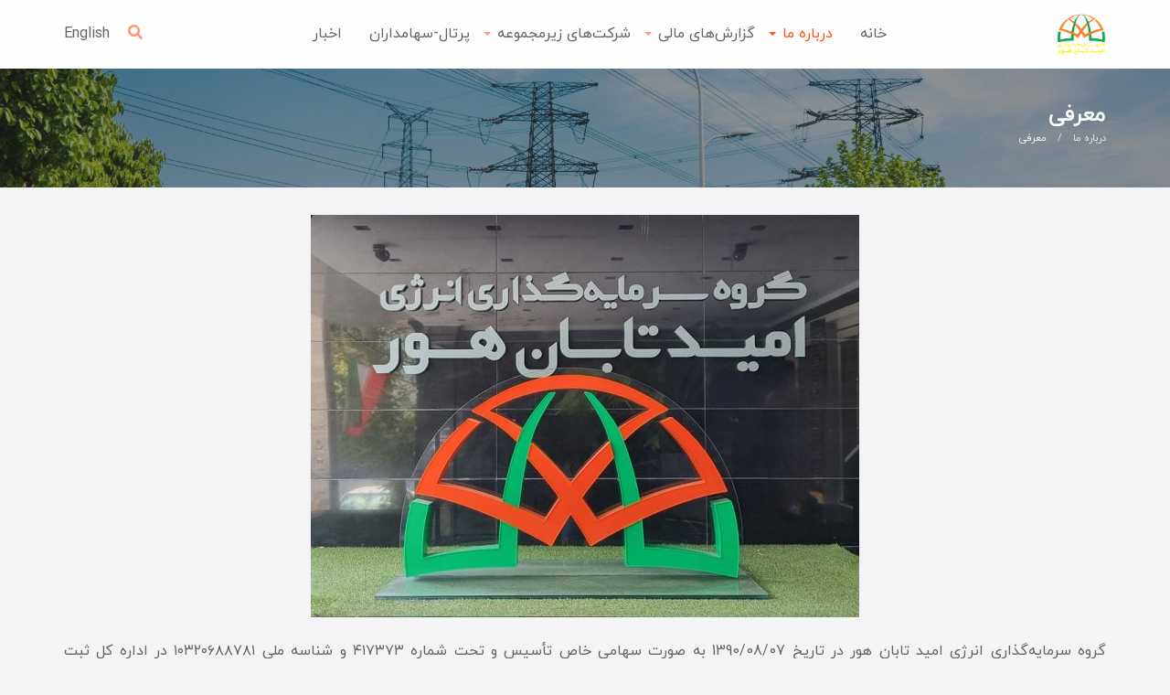

--- FILE ---
content_type: text/html
request_url: https://www.energyomid.com/fa/%D8%AF%D8%B1%D8%A8%D8%A7%D8%B1%D9%87-%D9%85%D8%A7/%D9%85%D8%B9%D8%B1%D9%81%DB%8C/
body_size: 23605
content:
<!DOCTYPE html>
<html class="no-js" lang="fa-IR" dir="rtl">
	<head>
		<!-- Removed by WebCopy --><!--<base href="https://energyomid.ir/">--><!-- Removed by WebCopy --><!--[if lte IE 6]></base><![endif]-->

 
<meta name="description" content="">
<link rel="canonical" href="index.htm">
<meta name="robots" content="index,follow">
<meta property="og:title" content="معرفی | گروه سرمایه‌گذاری انرژی امید تابان هور">
<meta property="og:description" content="">
<meta property="og:type" content="website">
<meta property="og:url" content="https://energyomid.ir/fa/%D8%AF%D8%B1%D8%A8%D8%A7%D8%B1%D9%87-%D9%85%D8%A7/%D9%85%D8%B9%D8%B1%D9%81%DB%8C/">
<meta property="og:locale" content="fa_IR">
<meta name="twitter:title" content="معرفی | گروه سرمایه‌گذاری انرژی امید تابان هور">
<meta name="twitter:description" content="">
<meta name="twitter:card" content="summary">
<meta property="og:site_name" content="گروه سرمایه‌گذاری انرژی امید تابان هور">
<meta name="twitter:site" content="@">
<meta name="twitter:creator" content="@">
<meta http-equiv="content-type" content="text/html; charset=utf-8">
<meta name="generator" content="SilverStripe - https://www.silverstripe.org">
<meta http-equiv="Content-Type" content="text/html; charset=utf-8">

    <link rel="alternate" hreflang="en-us" href="../../../en/about/introduction/index.htm">

    <link rel="alternate" hreflang="fa-ir" href="index.htm">


<title>گروه سرمایه‌گذاری انرژی امید تابان هور - معرفی</title>

	






<meta name="viewport" content="width=device-width, initial-scale=1.0">
<link rel="apple-touch-icon" sizes="180x180" href="../../../themes/vahoor/dist/img/fav/apple-touch-icon.png">
<link rel="icon" type="image/png" sizes="32x32" href="../../../themes/vahoor/dist/img/fav/favicon-32x32.png">
<link rel="icon" type="image/png" sizes="16x16" href="../../../themes/vahoor/dist/img/fav/favicon-16x16.png">
<link rel="manifest" href="../../../themes/vahoor/dist/img/fav/site.webmanifest">
<link rel="mask-icon" href="../../../themes/vahoor/dist/img/fav/safari-pinned-tab.svg" color="#0884bd">
<meta name="msapplication-TileColor" content="#0884bd">
<meta name="msapplication-TileImage" content="/themes/vahoor/dist/img/fav/mstile-144x144.png">
<meta name="theme-color" content="#0884bd">





	<link rel="stylesheet" type="text/css" href="../../../themes/vahoor/dist/css/app-rtl-v4.css?m=1630941842">
</head>
	<body class="">
		


		<div class="off-canvas-wrapper">
			
	
	<div class="utc hide-for-small-only"></div>

<div class="top-bar hide-for-small-only ">
	<div class="grid-container">
		<div class="grid-x align-middle">
			<div class="cell shrink">
				<a href="../../../index.htm" class="logo">
					<img src="../../../assets/Uploads/logo-site.png" alt="Omid Taban Hoor4">

				</a>
			</div>
			<div class="cell auto">
				<ul class="menu">
					
						<li class="link ">
							<a href="../../index.htm" title="خانه">خانه</a>
							
						</li>
					
						<li class="section has-dropdown">
							<a href="../index.htm" title="درباره ما">درباره ما</a>
							
								<ul class="submenu">
									
										<li class="current"><a href="index.htm">معرفی</a></li>
									
										<li class="link"><a href="../%D8%B3%D9%87%D8%A7%D9%85%D8%AF%D8%A7%D8%B1%D8%A7%D9%86/index.htm">سهامداران</a></li>
									
										<li class="link"><a href="../%D8%A7%D8%B3%D8%A7%D8%B3%D9%86%D8%A7%D9%85%D9%87-%D8%B4%D8%B1%DA%A9%D8%AA/index.htm">اساسنامه شرکت</a></li>
									
										<li class="link"><a href="../%D9%87%DB%8C%D8%A7%D8%AA-%D9%85%D8%AF%DB%8C%D8%B1%D9%87/index.htm">هیئت مدیره</a></li>
									
										<li class="link"><a href="../%D9%BE%DB%8C%D8%A7%D9%85-%D9%85%D8%AF%DB%8C%D8%B1%E2%80%8C%D8%B9%D8%A7%D9%85%D9%84/index.htm">پیام مدیر‌عامل</a></li>
									
										<li class="link"><a href="../%D9%85%D8%AF%DB%8C%D8%B1%D8%A7%D9%86-%D8%B4%D8%B1%DA%A9%D8%AA/index.htm">معاونین و مدیران شرکت</a></li>
									
										<li class="link"><a href="../%DA%A9%D9%85%DB%8C%D8%AA%D9%87%E2%80%8C%D9%87%D8%A7%DB%8C-%D8%AA%D8%AE%D8%B5%D8%B5%DB%8C/index.htm">کمیته‌های تخصصی</a></li>
									
										<li class="link"><a href="../%DA%86%D8%A7%D8%B1%D8%AA-%D8%B3%D8%A7%D8%B2%D9%85%D8%A7%D9%86%DB%8C/index.htm">چارت سازمانی</a></li>
									
										<li class="link"><a href="../code-of-conduct/index.htm">منشور اخلاقی</a></li>
									
										<li class="link"><a href="../%D8%AA%D9%85%D8%A7%D8%B3-%D8%A8%D8%A7-%D9%85%D8%A7/index.htm">تماس با ما</a></li>
									
										<li class="link"><a href="../%D8%AA%D8%A7%D8%B1%DB%8C%D8%AE%DA%86%D9%87-%D9%85%D8%AF%DB%8C%D8%B1%D8%A7%D9%86-%D8%B9%D8%A7%D9%85%D9%84/index.htm">تاریخچه مدیران عامل</a></li>
									
								</ul>
							
						</li>
					
						<li class="link has-dropdown">
							<a href="../../%DA%AF%D8%B2%D8%A7%D8%B1%D8%B4%D8%A7%D8%AA-%D9%85%D8%A7%D9%84%DB%8C/index.htm" title="گزارش‌های مالی">گزارش‌های مالی</a>
							
								<ul class="submenu">
									
										<li class="link"><a href="../../%DA%AF%D8%B2%D8%A7%D8%B1%D8%B4%D8%A7%D8%AA-%D9%85%D8%A7%D9%84%DB%8C/%D8%B5%D9%88%D8%B1%D8%AA%D9%87%D8%A7%DB%8C-%D9%85%D8%A7%D9%84%DB%8C/index.htm">صورتهای مالی</a></li>
									
										<li class="link"><a href="../../%DA%AF%D8%B2%D8%A7%D8%B1%D8%B4%D8%A7%D8%AA-%D9%85%D8%A7%D9%84%DB%8C/%DA%AF%D8%B2%D8%A7%D8%B1%D8%B4-%D8%AA%D9%81%D8%B3%DB%8C%D8%B1%DB%8C-%D9%85%D8%AF%DB%8C%D8%B1%DB%8C%D8%AA/index.htm">گزارش تفسیری مدیریت</a></li>
									
										<li class="link"><a href="../../%DA%AF%D8%B2%D8%A7%D8%B1%D8%B4%D8%A7%D8%AA-%D9%85%D8%A7%D9%84%DB%8C/%2525d8%2525b5%2525d9%252588%2525d8%2525b1%2525d8%2525aa%2525d9%252587%2525d8%2525a7%2525db%25258c-%2525d9%252585%2525d8%2525a7%2525d9%252584%2525db%25258c/index.htm">گزارش فعالیتهای هیئت مدیره</a></li>
									
										<li class="link"><a href="../../%DA%AF%D8%B2%D8%A7%D8%B1%D8%B4%D8%A7%D8%AA-%D9%85%D8%A7%D9%84%DB%8C/%DA%AF%D8%B2%D8%A7%D8%B1%D8%B4-%D9%BE%D8%A7%DB%8C%D8%AF%D8%A7%D8%B1%DB%8C/index.htm">گزارش پایداری</a></li>
									
								</ul>
							
						</li>
					
						<li class="link has-dropdown">
							<a href="../../%D8%B4%D8%B1%DA%A9%D8%AA-%D9%87%D8%A7%DB%8C-%D8%B2%DB%8C%D8%B1-%D9%85%D8%AC%D9%85%D9%88%D8%B9%D9%87/index.htm" title="شرکت‌های زیرمجموعه">شرکت‌های زیرمجموعه</a>
							
								<ul class="submenu">
									
										<li class="link"><a href="../../%D8%B4%D8%B1%DA%A9%D8%AA-%D9%87%D8%A7%DB%8C-%D8%B2%DB%8C%D8%B1-%D9%85%D8%AC%D9%85%D9%88%D8%B9%D9%87/%D8%AA%D9%88%D9%84%DB%8C%D8%AF-%D9%86%DB%8C%D8%B1%D9%88%DB%8C-%D8%A8%D8%B1%D9%82-%D8%B3%D8%A8%D8%B2-%D9%85%D9%86%D8%AC%DB%8C%D9%84/index.htm">تولید نیروی برق سبز منجیل</a></li>
									
										<li class="link"><a href="../../%D8%B4%D8%B1%DA%A9%D8%AA-%D9%87%D8%A7%DB%8C-%D8%B2%DB%8C%D8%B1-%D9%85%D8%AC%D9%85%D9%88%D8%B9%D9%87/%D8%AA%D9%88%D8%B3%D8%B9%D9%87-%D9%85%D8%B3%DB%8C%D8%B1-%D8%A8%D8%B1%D9%82-%DA%AF%DB%8C%D9%84%D8%A7%D9%86/index.htm">توسعه مسیر برق گیلان</a></li>
									
										<li class="link"><a href="../../%D8%B4%D8%B1%DA%A9%D8%AA-%D9%87%D8%A7%DB%8C-%D8%B2%DB%8C%D8%B1-%D9%85%D8%AC%D9%85%D9%88%D8%B9%D9%87/%D8%AA%D8%AF%D8%A8%DB%8C%D8%B1%D8%B3%D8%A7%D8%B2%D8%A7%D9%86-%D8%B3%D8%B1%D8%A2%D9%85%D8%AF/index.htm">تدبیرسازان سرآمد</a></li>
									
										<li class="link"><a href="../../%D8%B4%D8%B1%DA%A9%D8%AA-%D9%87%D8%A7%DB%8C-%D8%B2%DB%8C%D8%B1-%D9%85%D8%AC%D9%85%D9%88%D8%B9%D9%87/%D9%85%D9%88%D9%84%D8%AF-%D9%86%DB%8C%D8%B1%D9%88%DA%AF%D8%A7%D9%87%DB%8C-%D9%87%D8%B1%DB%8C%D8%B3/index.htm">مولد نیروگاهی هریس</a></li>
									
										<li class="link"><a href="../../%D8%B4%D8%B1%DA%A9%D8%AA-%D9%87%D8%A7%DB%8C-%D8%B2%DB%8C%D8%B1-%D9%85%D8%AC%D9%85%D9%88%D8%B9%D9%87/%D8%B4%D8%B1%DA%A9%D8%AA-%D9%85%D9%88%D9%84%D8%AF-%D8%A8%D8%B1%D9%82-%D9%86%DB%8C%D8%B1%D9%88%DA%AF%D8%A7%D9%87%DB%8C-%D8%B3%D8%A7%D9%85%D8%A7%D9%86-%D8%B3%D9%85%D9%86%D8%A7%D9%86/index.htm">مولد برق نیروگاهی سامان</a></li>
									
										<li class="link"><a href="../../%D8%B4%D8%B1%DA%A9%D8%AA-%D9%87%D8%A7%DB%8C-%D8%B2%DB%8C%D8%B1-%D9%85%D8%AC%D9%85%D9%88%D8%B9%D9%87/%D9%85%D9%88%D9%84%D8%AF-%D9%86%DB%8C%D8%B1%D9%88%DA%AF%D8%A7%D9%87%DB%8C-%DA%A9%D8%A7%D8%B3%D9%BE%DB%8C%D9%86/index.htm">مولد نیروگاهی کاسپین</a></li>
									
										<li class="link"><a href="../../%D8%B4%D8%B1%DA%A9%D8%AA-%D9%87%D8%A7%DB%8C-%D8%B2%DB%8C%D8%B1-%D9%85%D8%AC%D9%85%D9%88%D8%B9%D9%87/%D9%85%D9%88%D9%84%D8%AF-%D9%86%DB%8C%D8%B1%D9%88%DA%AF%D8%A7%D9%87%DB%8C-%D8%A7%D9%85%DB%8C%D8%AF-%D8%AA%D8%A7%D8%A8%D8%A7%D9%86-%D9%87%D9%88%D8%B1-%D8%B3%DB%8C%D8%B1%D8%AC%D8%A7%D9%86/index.htm">مولد نیروگاهی امید تابان هور سیرجان</a></li>
									
										<li class="link"><a href="../../%D8%B4%D8%B1%DA%A9%D8%AA-%D9%87%D8%A7%DB%8C-%D8%B2%DB%8C%D8%B1-%D9%85%D8%AC%D9%85%D9%88%D8%B9%D9%87/bakhtar/index.htm">نیروگاهی انرژی امید تابان هور باختر</a></li>
									
										<li class="link"><a href="../../%D8%B4%D8%B1%DA%A9%D8%AA-%D9%87%D8%A7%DB%8C-%D8%B2%DB%8C%D8%B1-%D9%85%D8%AC%D9%85%D9%88%D8%B9%D9%87/hormozgan/index.htm">نیروگاهی انرژی امید تابان هور هرمزگان</a></li>
									
										<li class="link"><a href="../../%D8%B4%D8%B1%DA%A9%D8%AA-%D9%87%D8%A7%DB%8C-%D8%B2%DB%8C%D8%B1-%D9%85%D8%AC%D9%85%D9%88%D8%B9%D9%87/pars/index.htm">نیروگاهی انرژی امید تابان هور پارس</a></li>
									
										<li class="link"><a href="../../%D8%B4%D8%B1%DA%A9%D8%AA-%D9%87%D8%A7%DB%8C-%D8%B2%DB%8C%D8%B1-%D9%85%D8%AC%D9%85%D9%88%D8%B9%D9%87/mil-nader/index.htm">شرکت تولید برق امید تابان هور سبز میل نادر</a></li>
									
								</ul>
							
						</li>
					
						<li class="link ">
							<a href="https://ddn.csdiran.ir/auth/login" title="پرتال-سهامداران">پرتال-سهامداران</a>
							
						</li>
					
						<li class="link ">
							<a href="../../%D8%A7%D8%AE%D8%A8%D8%A7%D8%B1/index.htm" title="اخبار">اخبار</a>
							
						</li>
					
				</ul>
			</div>
			<div class="cell shrink">
				<a class="search" data-toggle="offCanvasSearch" href="index.htm#" rel="nofollow"><i class="fas fa-search"></i></a>
				




	<a class="lang" href="../../../en.html">English</a>
			
			</div>
		</div>
	</div>
</div>


<div class="off-canvas position-top" id="offCanvasSearch" data-off-canvas="" data-transition="overlap">
	<div class="grid-container">
		<div class="grid-x">
			<div class="cell">
				<form id="FluentSearchForm_SearchForm" action="/fa/%D8%AF%D8%B1%D8%A8%D8%A7%D8%B1%D9%87-%D9%85%D8%A7/%D9%85%D8%B9%D8%B1%D9%81%DB%8C/SearchForm/" method="get" enctype="application/x-www-form-urlencoded">
    <div class="input-group">
        <div class="input-group-button">
            <input type="submit" name="action_results" value="برو" class="action button" id="FluentSearchForm_SearchForm_action_results">
        </div>
        <input type="text" name="Search" class="input-group-field" id="FluentSearchForm_SearchForm_Search" placeholder="جستجو کنید">
    </div>
</form>

			</div>
		</div> 
	</div>
</div>
			<div class="off-canvas-content" data-off-canvas-content="">
				
					<div class="page-header" style="background-image: url(../../../assets/Headers/electricity-pylon-isolated__FillWzE5MjAsMjUwXQ.jpg);">
	<div class="overlay">
		<div class="grid-container">
			<div class="grid-x">
				<div class="cell auto">
					<div class="title">
						<h1>معرفی</h1>
						
	<nav>
		
			<ul class="breadcrumbs">
				
					
						<li><a href="../index.htm">درباره ما</a></li>
					
				
					
						<li>معرفی</li>
					
				
			</ul>
		
	</nav>

					</div>
				</div>
			</div>
		</div>
	</div>
</div>
				
				<div class="grid-container">
    <div class="grid-x grid-padding-x">
        <div class="cell">
            <p><img src="../../../assets/Door-s__ResizedImageWzYwMCw0NDBd.jpg" alt="" width="600" height="440" class="leftAlone ss-htmleditorfield-file image center"></p><p class="text-justify">&nbsp;</p><p class="text-justify">گروه سرمایه‌گذاری انرژی امید تابان هور در تاریخ 1390/08/07 به صورت سهامی خاص تأسیس و تحت شماره ۴۱۷۳۷۳ و شناسه ملی ۱۰۳۲۰۶۸۸۷۸۱ در اداره کل ثبت شرکت‌‌ها و مالکیت صنعتی تهران به ثبت رسیده است. مرکز اصلی شرکت در تهران - میدان ونک- خیابان شهید خدامی - خیابان وسکانیان ( آفتاب) نبش کوچه هشتم - پلاک 34 و کدپستی 1994963948 واقع است.<br>گروه سرمایه‌گذاری انرژی امید تابان هور (سهامی خاص) در زمره شرکت‌‌های زیرمجموعه گروه مدیریت سرمایه‌گذاری امید (سهامی عام) می‌باشد.</p><p class="text-justify">&nbsp;</p><p class="text-justify"><strong>موضوع فعالیت</strong></p><p class="text-justify">موضوع فعالیت شرکت طبق ماده ۲ اساسنامه عبارت از مدیریت و سرمایه‌گذاری و مشارکت در کلیه طرح‌‌های صنعتی برق و انرژی، ترانزیت و انجام معاملات و مطالعات فنی و اقتصادی و مالی در زمینه برق و انرژی می‌باشد.</p><p class="text-justify">&nbsp;</p><p class="text-justify"><strong>معرفی صنعت</strong></p><p class="text-justify">شاخص‌‌های اصلي و مهم صنعت برق در برنامه‌‌های پنجم و ششم توسعه اقتصادي کشور در بخش صنعت برق و انرژی مورد توجه بيشتری قرار گرفته است. بهره‌برداري از تأسيسات جديد با توجه به رشد تقاضاي انرژي الکتريکي در کشور، هماهنگ کردن آن‌ها با مجموعه تأسيسات موجود و بالا بردن کيفيت بهره‌برداري و خدمت‌رساني به مشترکين و بهينه‌سازي هزينه‌‌های توليد انرژي با استفاده از پيشرفت‌‌های مداوم دانش فني که کوشش‌‌ها و سرمايه‌گذاري‌‌های بسياري را طلب مي‌کند ، همگي در افق ديد و دستور کار آينده صنعت برق قرار دارند. برنامه‌ريزي افزايش ظرفيت سيستم توليد برق کشور طي سال‌های آينده مبتني بر سياست‌‌های زير است:<br> 1-جهت‌گيري به سمت احداث نيروگاه‌‌های سيکل ترکيبي و تبديل نيروگاه‌‌های گازي به چرخه ترکيبي با راندمان بالا و آلايندگي کمتر با عنايت به پيشرفت تکنولوژي و ساخت داخل تجهيزات اين نوع نيروگاه‌ها<br> 2- توسعه و احداث نیروگاههای جدید با استفاده از منابع انرژی باد و انرژی خورشید با حداقل میزان آلایندگی محیط زیست<br> 3- ايجاد فضاي رقابتي و مشارکت بخش خصوصي در زمينه ساخت نيروگاه‌‌ها به روش‌‌های B.O.O, B.O.O.T و ارائه برق توليدي در بازار برق</p><p class="text-justify">4- افزايش ضريب ذخيره سيستم توليد و پايايي سيستم از حد فعلي و به حداقل رساندن شاخص بروز خاموشي‌ها؛<br> بر اساس برنامه‌ريزي‌‌های انجام شده، ظرفيت نصب شده نيروگاه‌‌های کشور (دولتي و خصوصی) تا پايان سال 1400 به رقمي معادل 82,000 مگاوات بوده است. در حال حاضر شرکت مدیریت انرژی امید تابان هور با توجه به دارا بودن&nbsp;نیروگاه سیکل ترکیبی گیلان با ظرفیت 1305 مگاوات، سهام نیروگاه سیکل ترکیبی ارومیه با ظرفیت 1284مگاوات و نیروگاه سیکل ترکیبی سمنان با ظرفیت 336 مگاوات و&nbsp;نیروگاه سیکل ترکیبی هریس حدود 1444مگاوات و نیروگاه بادی منجیل با 92.9 مگاوات ، دارای مالکیت سهم 1.2درصدی از ظرفیت تولید برق نیروگاه‌‌های کشور می‌باشد. در همین خصوص برنامه‌ریزی شرکت با توجه به سرمایه‌گذاری در طرح توسعه نیروگاه سیکل ترکیبی ارومیه، احداث نیروگاه سیکل ترکیبی سیرجان، نیروگاه جاسک و سایر پروژه ها مالکیت سهم 2 درصدی نیروگاه‌‌های کشور تا پایان برنامه ششم توسعه می‌باشد.</p>
        </div>
    </div>
</div>
<div class="double-gap"></div>
			</div>
		</div>
		<footer>
	<?xml version="1.0" encoding="UTF-8" standalone="no" ?>
<!DOCTYPE svg PUBLIC "-//W3C//DTD SVG 1.1//EN" "http://www.w3.org/Graphics/SVG/1.1/DTD/svg11.dtd">
<svg xmlns="http://www.w3.org/2000/svg" xmlns:xlink="http://www.w3.org/1999/xlink" version="1.1" width="1080" height="1080" viewbox="0 0 1080 1080" xml:space="preserve">
<desc>Created with Fabric.js 5.2.4</desc>
<defs>
</defs>
<rect x="0" y="0" width="100%" height="100%" fill="transparent"></rect>
<g transform="matrix(1 0 0 1 540 540)" id="1db56be6-eddf-4085-9332-dfd328193405">
<rect style="stroke: none; stroke-width: 1; stroke-dasharray: none; stroke-linecap: butt; stroke-dashoffset: 0; stroke-linejoin: miter; stroke-miterlimit: 4; fill: rgb(255,255,255); fill-rule: nonzero; opacity: 1; visibility: hidden;" vector-effect="non-scaling-stroke" x="-540" y="-540" rx="0" ry="0" width="1080" height="1080"></rect>
</g>
<g transform="matrix(1 0 0 1 540 540)" id="d5dc53f5-937c-49fc-95e4-6a58ff7d7f03">
</g>
<g transform="matrix(1 0 0 1 538.31 506.78)">
<path style="stroke: none; stroke-width: 1; stroke-dasharray: none; stroke-linecap: butt; stroke-dashoffset: 0; stroke-linejoin: miter; stroke-miterlimit: 4; fill: rgb(245,131,34); fill-rule: nonzero; opacity: 1;" vector-effect="non-scaling-stroke" transform=" translate(-255.25, -223.83)" d="M 158.880768 275.262207 C 135.719894 266.439819 112.794571 256.914093 89.312645 249.0504 C 74.469727 244.079758 58.794521 241.596283 43.499546 237.968033 C 42.750748 237.790405 42.068596 237.331833 40.325718 236.530884 C 45.961029 225.031998 50.7911 213.317795 57.216457 202.556076 C 64.533089 190.30159 72.548073 178.299118 81.613731 167.303619 C 89.523987 157.709503 99.789978 150.091309 108.114792 140.79393 C 113.999199 134.222031 119.009682 136.720734 124.713776 139.928543 C 125.796692 140.537552 126.936218 141.045868 128.861755 142.005325 C 102.527641 165.490646 83.007332 193.160248 69.934837 225.682327 C 77.248718 226.810898 84.391121 227.484192 91.318741 229.086243 C 100.809258 231.280991 110.195015 233.989014 119.520309 236.823669 C 133.407791 241.04512 147.203217 245.569351 161.576935 250.314087 C 170.069382 253.899948 178.02269 257.136475 186.209579 260.62085 C 197.313492 266.016724 208.183823 271.164734 219.158356 276.362091 C 225.505615 266.703888 231.949509 256.976624 238.254242 247.160019 C 238.769547 246.357635 238.811554 244.588791 238.272308 243.870667 C 229.7556 232.528961 221.234756 221.185349 212.441269 210.058411 C 207.279221 203.52652 201.635422 197.375381 196.094589 190.653931 C 197.975861 183.283493 199.97084 176.312103 202.153229 169.599335 C 221.576141 186.769714 238.981064 205.407349 254.795929 225.822021 C 255.749969 224.810944 256.581024 223.99617 257.338165 223.117706 C 265.573151 213.5634 273.482819 203.704224 282.113251 194.522263 C 290.373688 185.733948 299.379883 177.646515 308.401367 169.358917 C 310.433685 176.667328 312.122986 183.867813 313.514587 191.213257 C 306.488037 199.405365 299.584808 207.314514 293.076721 215.536453 C 285.790344 224.741653 278.812714 234.19397 271.852325 243.65033 C 271.141022 244.61673 270.822784 246.778641 271.410858 247.656143 C 277.799866 257.189148 284.406464 266.576355 291.126953 276.252716 C 302.14032 270.910126 313.070007 265.608124 324.392639 260.263977 C 331.664612 257.523346 338.559418 254.863647 345.400726 252.072739 C 346.174591 251.75705 346.646881 250.702225 347.259033 249.990143 C 353.850281 247.801804 360.399017 245.473602 367.041779 243.454681 C 380.183807 239.46048 393.277924 235.244034 406.581451 231.866089 C 417.48645 229.097168 428.666199 227.410385 439.841766 225.220856 C 427.067993 193.022644 407.345459 165.486923 381.735443 142.509521 C 382.161621 141.624771 382.190338 141.420151 382.298401 141.361359 C 394.862427 134.525055 395.904907 134.7892 406.79306 145.22821 C 423.335876 161.088684 438.90036 177.818451 450.21994 197.875992 C 457.366089 210.538437 463.371735 223.844559 470.17569 237.434738 C 427.957428 244.087631 389.401001 258.084564 351.071625 275.125 C 342.491028 279.166473 334.632751 283.115479 326.774475 287.064514 C 316.031525 292.704926 305.272156 298.314453 294.55365 304.000885 C 290.270294 306.273346 286.076935 308.715302 282.005341 310.989227 C 273.085999 296.516296 264.279114 282.225891 255.006149 267.179169 C 245.835922 282.106781 237.059708 296.393036 228.195984 310.821716 C 213.600586 302.978485 198.781326 295.014954 183.407837 286.753113 C 174.862671 282.723938 166.871719 278.993042 158.880768 275.262207 z" stroke-linecap="round"></path>
</g>
<g transform="matrix(1 0 0 1 687.52 584.13)">
<path style="stroke: none; stroke-width: 1; stroke-dasharray: none; stroke-linecap: butt; stroke-dashoffset: 0; stroke-linejoin: miter; stroke-miterlimit: 4; fill: rgb(20,166,81); fill-rule: nonzero; opacity: 1;" vector-effect="non-scaling-stroke" transform=" translate(-404.46, -301.17)" d="M 326.845459 287.52417 C 334.632751 283.115479 342.491028 279.166473 350.708618 275.214264 C 351.862579 287.553986 352.657227 299.896881 353.499542 312.980438 C 388.200775 313.5466 422.485291 319.322174 458.041779 326.65033 C 456.792572 310.347809 455.846008 294.527008 454.255096 278.77121 C 453.517334 271.464386 451.506195 264.287872 450.11142 257.044769 C 449.534851 254.050705 451.641632 253.45871 453.871704 252.992737 C 459.943695 251.72403 466.011108 250.433685 472.059601 249.156311 C 481.465637 262.817871 485.785706 334.039642 478.158051 353.187439 C 429.042633 342.085693 379.030853 338.308838 328.349304 337.861938 C 327.866119 321.042755 327.391266 304.513306 326.845459 287.52417 z" stroke-linecap="round"></path>
</g>
<g transform="matrix(1 0 0 1 388.91 584.38)">
<path style="stroke: none; stroke-width: 1; stroke-dasharray: none; stroke-linecap: butt; stroke-dashoffset: 0; stroke-linejoin: miter; stroke-miterlimit: 4; fill: rgb(20,166,81); fill-rule: nonzero; opacity: 1;" vector-effect="non-scaling-stroke" transform=" translate(-105.84, -301.43)" d="M 158.894989 275.698975 C 166.871719 278.993042 174.862671 282.723938 183.054047 286.759583 C 182.827652 300.094086 182.400833 313.123779 181.734406 326.977203 C 181.341599 328.946136 180.945984 330.119934 181.077179 331.231628 C 181.641724 336.014801 179.295288 337.255524 174.94014 337.060455 C 171.680359 336.914459 168.385895 337.543121 165.106873 337.826843 C 150.555466 338.555054 135.945084 338.696625 121.46682 340.152374 C 101.027603 342.207489 80.664963 345.08255 60.312138 347.913086 C 50.771332 349.23999 41.330044 351.282501 31.300196 353.099121 C 30.520729 349.093567 29.200407 345.291412 29.13763 341.468658 C 28.86862 325.08725 28.115728 308.642395 29.211264 292.332947 C 30.061636 279.673279 33.253937 267.153931 35.684231 254.626297 C 36.574078 250.039337 39.39093 248.98967 43.838959 250.255249 C 47.89513 251.409302 52.051094 252.442657 56.230175 252.864517 C 59.805843 253.225464 60.161846 254.72493 59.667381 257.78418 C 57.679241 270.084747 55.486599 282.374481 54.160839 294.75296 C 53.051842 305.107513 53.044468 315.580048 52.532532 326.352692 C 87.348228 319.217926 121.51577 313.473694 156.468552 313.065582 C 157.299316 300.495361 158.104279 288.315582 158.894989 275.698975 z" stroke-linecap="round"></path>
</g>
<g transform="matrix(1 0 0 1 537.67 414.23)">
<path style="stroke: none; stroke-width: 1; stroke-dasharray: none; stroke-linecap: butt; stroke-dashoffset: 0; stroke-linejoin: miter; stroke-miterlimit: 4; fill: rgb(245,133,37); fill-rule: nonzero; opacity: 1;" vector-effect="non-scaling-stroke" transform=" translate(-254.6, -131.28)" d="M 180.044571 174.844849 C 162.51358 157.138474 143.341934 141.727554 119.342567 132.58934 C 204.854141 66.948792 325.057373 78.749153 389.856995 132.972153 C 366.383514 141.689438 347.901093 157.374207 329.756653 174.506302 C 327.185883 168.859238 325.11911 162.967819 323.369049 156.93045 C 334.048828 150.406601 344.317963 143.867844 354.822327 137.731812 C 358.891205 135.355011 363.492523 133.88974 368.224396 131.848236 C 351.816376 119.810921 334.696289 110.688416 316.0401 104.550781 C 303.366516 100.381355 290.645905 96.340874 276.73291 96.028122 C 272.201111 94.952362 268.038452 94.027161 263.458954 93.051971 C 258.003387 92.974846 252.964615 92.947723 247.819672 92.747284 C 247.456726 92.722076 247.199997 92.870186 246.970734 93.037025 C 246.998199 93.055756 247.033432 92.999413 246.639755 92.841431 C 241.790176 93.847046 237.334274 95.010651 232.447845 96.11261 C 224.960953 97.227119 217.682388 97.673035 210.896408 99.737808 C 198.381927 103.545601 185.790359 107.498497 173.916687 112.898773 C 162.680893 118.008934 152.325073 125.053871 141.896042 131.066925 C 152.478439 136.848038 162.421524 142.125046 172.202469 147.687195 C 177.244171 150.554245 181.997406 153.928528 186.972183 157.467834 C 184.72377 163.522964 182.384171 169.183914 180.044571 174.844849 z" stroke-linecap="round"></path>
</g>
<g transform="matrix(1 0 0 1 487.28 459.72)">
<path style="stroke: none; stroke-width: 1; stroke-dasharray: none; stroke-linecap: butt; stroke-dashoffset: 0; stroke-linejoin: miter; stroke-miterlimit: 4; fill: rgb(22,167,82); fill-rule: nonzero; opacity: 1;" vector-effect="non-scaling-stroke" transform=" translate(-204.22, -176.77)" d="M 232.878372 96.174255 C 237.334274 95.010651 241.790176 93.847046 246.488251 93.169167 C 237.177673 97.056496 231.254852 104.597603 225.901474 112.519836 C 214.189331 129.852112 207.345093 149.304062 201.96582 169.340714 C 199.97084 176.312103 197.975861 183.283493 196.03241 191.066254 C 194.572113 199.903412 192.756943 207.886307 191.614456 215.964355 C 189.525085 230.737549 187.833481 245.567001 185.975998 260.372986 C 178.02269 257.136475 170.069382 253.899948 161.960999 250.339813 C 162.832626 245.665817 164.140442 241.35997 164.837936 236.957397 C 168.042847 216.727631 172.88533 196.921783 179.664856 177.590759 C 179.877228 176.985168 179.84938 176.295319 179.989044 175.244812 C 182.384171 169.183914 184.72377 163.522964 187.297852 157.298035 C 195.566467 138.046402 205.428116 120.510391 220.265411 106.275749 C 224.13681 102.561577 228.656448 99.523071 232.878372 96.174255 z" stroke-linecap="round"></path>
</g>
<g transform="matrix(1 0 0 1 588.59 459.39)">
<path style="stroke: none; stroke-width: 1; stroke-dasharray: none; stroke-linecap: butt; stroke-dashoffset: 0; stroke-linejoin: miter; stroke-miterlimit: 4; fill: rgb(21,167,82); fill-rule: nonzero; opacity: 1;" vector-effect="non-scaling-stroke" transform=" translate(-305.52, -176.44)" d="M 263.875763 93.101967 C 268.038452 94.027161 272.201111 94.952362 276.877289 96.325485 C 293.066071 106.638748 303.742798 120.891205 312.435547 136.848663 C 316.07785 143.534927 319.51947 150.330521 323.052307 157.076416 C 325.11911 162.967819 327.185883 168.859238 329.602356 174.79715 C 333.346466 187.281219 337.125458 199.629929 340.025574 212.181717 C 342.846527 224.390869 344.766937 236.80806 347.170898 249.562027 C 346.646881 250.702225 346.174591 251.75705 345.400726 252.072739 C 338.559418 254.863647 331.664612 257.523346 324.387573 259.786316 C 323.64032 254.10379 323.704773 248.789658 322.866516 243.621979 C 320.020508 226.076187 316.855469 208.582123 313.812286 191.068314 C 312.122986 183.867813 310.433685 176.667328 308.357178 168.951019 C 304.270874 157.632294 301.214325 146.553833 296.726562 136.089127 C 289.444366 119.108063 281.01059 102.693382 263.875763 93.101967 z" stroke-linecap="round"></path>
</g>
<g transform="matrix(1 0 0 1 396.6 721.34)">
<path style="stroke: none; stroke-width: 1; stroke-dasharray: none; stroke-linecap: butt; stroke-dashoffset: 0; stroke-linejoin: miter; stroke-miterlimit: 4; fill: rgb(49,56,144); fill-rule: nonzero; opacity: 1;" vector-effect="non-scaling-stroke" transform=" translate(-113.54, -438.39)" d="M 133.985901 436.752991 C 130.771851 433.423676 130.180298 429.645966 131.819199 425.346008 C 133.486771 420.970795 136.391296 419.105072 141.197617 418.752899 C 143.807159 418.561676 146.427765 416.322662 148.716736 414.578583 C 150.973404 412.8591 152.303268 412.218109 154.228012 415.156372 C 157.365692 419.946259 161.234879 424.253052 164.440369 429.003296 C 168.602661 435.171387 167.951004 440.148163 162.794464 445.426331 C 159.409058 448.891663 153.761017 449.038605 148.234909 445.885803 C 147.272324 445.33667 146.137787 444.715759 145.094681 444.736359 C 126.712456 445.099213 108.331993 445.552429 89.951576 446.003662 C 88.819 446.031494 87.690018 446.205414 86.328606 446.332977 C 85.884491 454.120575 83.364067 460.218811 75.153008 462.576996 C 66.11898 465.171478 61.630184 463.194305 59.90799 455.31308 C 77.432747 453.609894 77.432747 453.609894 76.448875 446.360596 C 75.731598 446.250519 74.92865 445.977203 74.148796 446.032043 C 69.14769 446.383728 64.32917 445.103638 62.401268 440.457977 C 60.029099 434.74176 59.609806 428.210693 63.727055 422.972778 C 67.892601 417.673401 74.278099 419.734467 79.596664 420.422729 C 84.371834 421.04068 85.167259 425.980652 85.90683 430.057556 C 86.257889 431.992767 85.987328 434.04071 86.286842 436.805481 C 102.253418 437.726196 117.931511 437.881927 133.60997 437.978821 C 133.732773 437.979584 133.860489 437.179291 133.985901 436.752991 M 70.767677 437.653595 C 77.298393 438.229797 78.34716 436.434235 76.171341 428.351624 C 74.280014 428.351624 72.391144 428.351624 70.238251 428.351624 C 70.238251 431.446198 70.238251 434.201233 70.767677 437.653595 M 145.461533 433.682678 C 145.960587 432.388489 147.144089 430.856018 146.796204 429.856689 C 146.290741 428.404663 144.841583 426.629242 143.492294 426.322418 C 142.344101 426.06134 140.768295 427.680878 139.381668 428.468414 C 140.156464 429.674103 140.7789 431.026855 141.755096 432.038147 C 142.512939 432.823242 143.71228 433.182098 145.461533 433.682678 M 158.815369 437.240906 C 158.213715 435.586792 157.612061 433.932709 157.010406 432.278595 C 156.536667 432.309418 156.062912 432.34024 155.589172 432.371094 C 155.077148 434.675629 154.56514 436.980194 154.053131 439.28476 C 155.525848 438.814056 156.998581 438.343353 158.815369 437.240906 z" stroke-linecap="round"></path>
</g>
<g transform="matrix(1 0 0 1 687.67 713.14)">
<path style="stroke: none; stroke-width: 1; stroke-dasharray: none; stroke-linecap: butt; stroke-dashoffset: 0; stroke-linejoin: miter; stroke-miterlimit: 4; fill: rgb(49,56,144); fill-rule: nonzero; opacity: 1;" vector-effect="non-scaling-stroke" transform=" translate(-404.61, -430.19)" d="M 361.971039 437.13855 C 361.658905 435.975555 361.692352 434.507019 360.978302 433.699371 C 356.484528 428.616516 351.824554 423.680542 347.236938 418.714874 C 351.93808 412.702728 352.190002 412.659851 357.327911 417.787476 C 363.087463 423.535461 369.136261 429.064575 373.086365 437.156403 C 386.874939 437.669495 399.984467 437.817688 413.093994 437.965881 C 420.730286 437.964111 420.319824 437.861145 422.234558 430.228485 C 422.826721 427.86792 426.317657 426.234528 428.481384 424.268188 C 428.984467 424.640747 429.487518 425.013336 429.990601 425.385895 C 429.990601 427.177826 429.980316 428.969849 429.992462 430.761749 C 430.037201 437.368927 435.134125 440.569366 440.926483 437.335785 C 442.085907 436.688568 442.947845 434.391479 442.895081 432.892151 C 442.712646 427.708435 443.747437 423.096283 448.795105 420.85083 C 453.778748 418.633759 458.888275 419.847046 463.539612 422.259735 C 466.924011 424.01535 468.917908 431.761749 467.674011 436.732941 C 466.302032 442.216034 462.959381 445.689545 458.058777 445.914642 C 454.983948 446.055878 451.87561 445.267426 448.771515 445.051178 C 447.069244 444.932617 445.306549 444.927307 443.636841 445.231598 C 437.56665 446.33783 431.561279 447.25647 427.670166 444.438049 C 421.397064 445.044769 416.63208 445.505646 411.049622 445.722992 C 401.768555 445.318817 393.304962 445.046234 384.841339 445.047119 C 380.901642 445.047516 376.962006 445.578644 373.022339 445.869202 C 369.62915 444.247284 366.496735 444.513062 362.680969 445.363098 C 357.149506 446.595367 351.143616 446.19101 345.408325 445.695251 C 343.820801 445.558044 342.475037 442.623505 341.168701 440.254181 C 343.291473 439.022552 345.238556 438.235046 347.241302 438.050079 C 352.137543 437.597931 357.059448 437.424286 361.971039 437.13855 M 458.46582 429.258636 C 457.102631 428.86557 455.618835 427.946808 454.409454 428.224274 C 453.148193 428.51358 451.308289 429.879578 451.215118 430.909943 C 451.02298 433.034424 451.319641 435.587036 452.447906 437.272064 C 452.951599 438.024292 457.015839 437.753387 457.58725 436.809967 C 458.702301 434.968964 458.496796 432.328064 458.46582 429.258636 z" stroke-linecap="round"></path>
</g>
<g transform="matrix(1 0 0 1 540.58 707.22)">
<path style="stroke: none; stroke-width: 1; stroke-dasharray: none; stroke-linecap: butt; stroke-dashoffset: 0; stroke-linejoin: miter; stroke-miterlimit: 4; fill: rgb(49,55,144); fill-rule: nonzero; opacity: 1;" vector-effect="non-scaling-stroke" transform=" translate(-257.52, -424.27)" d="M 226.046509 408.706787 C 228.411911 406.87088 230.777328 405.034973 233.992386 402.539581 C 233.992386 412.936432 233.881805 422.142365 234.084946 431.34137 C 234.125946 433.197723 235.355255 435.027863 236.731491 437.280273 C 252.554749 437.80777 267.683685 437.887268 282.811096 438.086456 C 284.890442 438.113831 286.961975 438.735718 289.037109 439.082367 C 287.434143 443.591705 284.312592 445.997314 279.455597 445.996796 C 265.863495 445.99527 252.27121 446.038513 238.679428 445.972809 C 231.527969 445.938232 227.657547 443.059113 225.999191 435.966309 C 226.042038 426.31543 226.044281 417.511108 226.046509 408.706787 z" stroke-linecap="round"></path>
</g>
<g transform="matrix(1 0 0 1 734.58 661.53)">
<path style="stroke: none; stroke-width: 1; stroke-dasharray: none; stroke-linecap: butt; stroke-dashoffset: 0; stroke-linejoin: miter; stroke-miterlimit: 4; fill: rgb(50,56,144); fill-rule: nonzero; opacity: 1;" vector-effect="non-scaling-stroke" transform=" translate(-451.51, -378.58)" d="M 457.576477 361.891846 C 459.670197 360.087585 461.55899 357.323944 464.699341 360.820099 C 464.630188 361.508698 464.668488 361.735107 464.82431 361.946838 C 465.585815 363.368683 466.34729 364.790527 467.314758 366.596924 C 465.624481 367.402283 464.212311 368.093262 462.784546 368.750397 C 461.319366 369.424713 459.83902 370.066101 458.362061 372.010864 C 462.982635 372.010864 467.608337 372.146423 472.22226 371.971252 C 476.498108 371.80896 479.801056 372.292145 481.298187 377.350464 C 482.758667 382.285004 480.46402 384.757843 476.289062 387.115601 C 475.435181 387.45578 475.171295 387.679932 474.90741 387.904053 C 474.907379 387.904022 474.454498 387.970947 473.86911 387.719543 C 461.938934 387.349091 450.594238 387.211243 439.249146 387.154327 C 438.510223 387.150635 437.768158 387.76828 437.027557 388.096924 C 436.534088 393.966827 432.003632 398.110626 426.328979 398.010284 C 422.749298 397.946991 421.552307 395.807312 421.283997 392.688477 C 421.566681 392.485352 421.815033 392.150909 422.064331 392.150208 C 434.029816 392.116455 431.815002 390.24707 432.030182 381.116852 C 432.098846 378.20462 431.066132 374.262054 436.708191 375.306641 C 436.964661 377.616486 437.211884 379.843048 437.460938 382.08606 C 450.245361 382.08606 462.653839 382.08606 475.116394 382.08606 C 476.900146 377.404083 474.737335 376.036835 470.895935 376.017273 C 463.235138 375.978241 455.567474 375.813385 447.915833 376.079254 C 444.167145 376.209534 441.927887 375.193787 441.493896 370.782043 C 443.931244 369.884583 446.491119 368.941986 449.748047 367.977142 C 451.42215 367.585175 452.3992 367.215454 453.376282 366.845703 C 453.326508 366.542938 453.276703 366.240173 453.226929 365.937408 C 452.17926 365.937408 451.131561 365.937408 450.083862 365.937408 C 450.048401 365.519501 450.012909 365.101593 450.399231 364.361694 C 452.549225 363.334503 454.277435 362.629303 456.005615 361.924133 C 456.005615 361.924133 455.950623 361.983429 456.342834 361.959961 C 457.015533 361.921631 457.296021 361.906738 457.576477 361.891846 M 456.898651 363.948059 C 456.94635 364.4729 456.994049 364.997742 457.041779 365.522583 C 457.733765 365.005951 458.42572 364.489319 459.117676 363.972687 C 458.532104 363.906647 457.946533 363.840576 456.898651 363.948059 M 461.666565 363.097046 C 461.873413 363.059021 462.080261 363.020996 462.287109 362.982941 C 462.084229 362.935028 461.881317 362.887115 461.666565 363.097046 z" stroke-linecap="round"></path>
</g>
<g transform="matrix(1 0 0 1 495.6 658.48)">
<path style="stroke: none; stroke-width: 1; stroke-dasharray: none; stroke-linecap: butt; stroke-dashoffset: 0; stroke-linejoin: miter; stroke-miterlimit: 4; fill: rgb(50,56,144); fill-rule: nonzero; opacity: 1;" vector-effect="non-scaling-stroke" transform=" translate(-212.53, -375.53)" d="M 199.101486 387.821442 C 195.054398 387.877319 190.990463 387.725891 186.965363 388.052734 C 183.555328 388.32962 181.30574 387.276703 179.929352 383.333557 C 184.526199 383.087524 188.911163 382.852844 194.712891 382.542328 C 191.359436 379.086853 188.763489 376.842865 186.76825 374.15329 C 185.917526 373.006531 186.321747 370.928772 186.805389 369.119202 C 187.916672 368.974152 188.378265 368.983948 188.839859 368.993774 C 192.399002 373.249176 195.880219 377.574524 199.583893 381.700195 C 200.314163 382.513672 201.908936 382.922668 203.092743 382.899139 C 213.527969 382.691864 223.965698 382.451141 234.388443 381.933411 C 236.118515 381.847473 237.779572 380.372192 239.472519 379.53894 C 237.727905 378.362732 236.02832 376.258179 234.230865 376.170959 C 226.430649 375.792511 218.591263 375.759644 210.787979 376.101044 C 206.875549 376.272186 205.071091 374.775757 204.372589 371.147034 C 207.347595 369.838562 210.302307 368.539001 213.835632 367.23056 C 218.968262 365.801605 223.522293 364.381531 228.076309 362.961487 C 230.186172 365.350861 231.272247 367.315674 226.767639 368.26889 C 224.855148 368.673615 223.13353 369.980377 221.479706 371.9375 C 225.494568 371.9375 229.543823 372.270294 233.516235 371.85968 C 239.508575 371.240204 242.947891 372.55896 244.587326 377.063721 C 246.349518 381.905792 243.738037 384.788055 239.02063 387.011597 C 229.084702 387.016571 219.980682 386.936432 210.879089 387.050934 C 206.950607 387.100342 203.027206 387.552338 199.101486 387.821442 z" stroke-linecap="round"></path>
</g>
<g transform="matrix(1 0 0 1 483.05 732.41)">
<path style="stroke: none; stroke-width: 1; stroke-dasharray: none; stroke-linecap: butt; stroke-dashoffset: 0; stroke-linejoin: miter; stroke-miterlimit: 4; fill: rgb(50,57,145); fill-rule: nonzero; opacity: 1;" vector-effect="non-scaling-stroke" transform=" translate(-199.98, -449.47)" d="M 221.036682 455.086609 C 220.80159 460.274353 217.471786 463.385712 213.161926 464.921448 C 204.449295 468.026031 195.505157 468.787018 186.876572 464.460968 C 181.780518 461.905975 178.954056 457.682404 179.010376 451.791962 C 179.031021 449.632263 179.192917 447.454254 178.978348 445.315918 C 178.436295 439.914185 182.123886 438.47699 187.000854 436.540283 C 187.000854 440.994049 186.994888 444.720306 187.002136 448.446533 C 187.0159 455.517517 188.216232 457.699707 194.930344 458.593445 C 199.545364 459.207703 204.625839 458.856384 209.029114 457.458649 C 211.220337 456.763092 212.944107 452.927856 213.79982 450.177063 C 214.601242 447.6008 214.253265 444.548462 213.920517 441.764252 C 213.348755 436.980469 214.656403 433.368652 219.772232 431.451843 C 220.571976 439.449738 220.804321 447.268158 221.036682 455.086609 z" stroke-linecap="round"></path>
</g>
<g transform="matrix(1 0 0 1 595.64 708.69)">
<path style="stroke: none; stroke-width: 1; stroke-dasharray: none; stroke-linecap: butt; stroke-dashoffset: 0; stroke-linejoin: miter; stroke-miterlimit: 4; fill: rgb(48,55,144); fill-rule: nonzero; opacity: 1;" vector-effect="non-scaling-stroke" transform=" translate(-312.58, -425.74)" d="M 294.963379 408.828491 C 296.402252 407.624084 297.841125 406.419708 299.81665 405.431763 C 300.568878 410.048828 300.777252 414.44986 301.001831 418.850067 C 301.275909 424.220398 301.563507 429.590057 301.845276 434.959991 C 302.636108 435.617401 303.426941 436.274811 304.848877 437.312134 C 313.94632 437.817169 322.412598 437.942352 330.878876 438.067505 C 328.994232 442.87088 325.838013 445.986298 320.345673 445.992096 C 315.533325 445.997162 310.714783 446.151123 305.910278 445.958282 C 300.456726 445.73941 294.139465 442.45343 294.280762 433.966431 C 294.667603 425.081909 294.815491 416.9552 294.963379 408.828491 z" stroke-linecap="round"></path>
</g>
<g transform="matrix(1 0 0 1 627.45 669.03)">
<path style="stroke: none; stroke-width: 1; stroke-dasharray: none; stroke-linecap: butt; stroke-dashoffset: 0; stroke-linejoin: miter; stroke-miterlimit: 4; fill: rgb(49,55,144); fill-rule: nonzero; opacity: 1;" vector-effect="non-scaling-stroke" transform=" translate(-344.39, -386.08)" d="M 326.027924 388.094269 C 325.382996 393.589203 321.97818 396.34549 316.868256 397.641815 C 313.397339 398.522369 310.987091 397.972321 310.31955 394.022064 C 310.509094 393.771423 310.652435 393.366455 310.880798 393.310883 C 321.351105 390.764404 320.086029 391.445862 319.893311 381.599213 C 319.807922 377.236786 320.959076 374.647583 325.782593 374.160492 C 325.946564 376.739349 326.108582 379.287781 326.293396 382.194763 C 343.653168 382.194763 360.65033 382.194763 377.647522 382.194763 C 377.916443 382.577332 378.185333 382.959869 378.454254 383.342438 C 377.270416 384.565308 376.086609 385.788147 374.053864 387.008148 C 359.392639 387.00705 345.580048 386.967163 331.768311 387.058716 C 329.852661 387.071381 327.941284 387.733032 326.027924 388.094269 z" stroke-linecap="round"></path>
</g>
<g transform="matrix(1 0 0 1 324.01 667.55)">
<path style="stroke: none; stroke-width: 1; stroke-dasharray: none; stroke-linecap: butt; stroke-dashoffset: 0; stroke-linejoin: miter; stroke-miterlimit: 4; fill: rgb(51,57,145); fill-rule: nonzero; opacity: 1;" vector-effect="non-scaling-stroke" transform=" translate(-40.94, -384.59)" d="M 45.811577 381.677185 C 51.418507 381.867523 53.660851 383.761292 53.96727 388.364868 C 54.273533 392.966064 50.917496 397.431274 46.400669 397.874207 C 43.105091 398.197388 39.719097 398.223114 36.431911 397.856628 C 31.848078 397.345612 28.34057 393.073883 28.021374 388.260193 C 27.547096 381.107788 28.171856 379.864349 34.002789 377.923126 C 34.002789 381.393219 34.019447 384.598145 33.998108 387.802765 C 33.976765 391.007721 34.995293 392.806641 38.729774 392.146729 C 40.444466 391.843719 42.461914 392.909454 44.068489 392.432617 C 45.800785 391.918549 47.213074 390.326202 48.764946 389.204224 C 47.493443 388.481445 46.295498 387.510712 44.929783 387.105591 C 43.56263 386.700073 42.027847 386.85965 40.640984 386.776001 C 38.240578 373.654388 42.011848 369.355011 53.853966 371.653748 C 53.642979 374.972961 51.826958 376.74353 48.610111 376.966705 C 45.460892 377.185211 44.473988 378.649323 45.811577 381.677185 z" stroke-linecap="round"></path>
</g>
<g transform="matrix(1 0 0 1 417.8 667.45)">
<path style="stroke: none; stroke-width: 1; stroke-dasharray: none; stroke-linecap: butt; stroke-dashoffset: 0; stroke-linejoin: miter; stroke-miterlimit: 4; fill: rgb(51,58,145); fill-rule: nonzero; opacity: 1;" vector-effect="non-scaling-stroke" transform=" translate(-134.74, -384.5)" d="M 135.074097 374.424438 C 138.754044 369.920593 143.254333 370.988434 147.864807 371.254425 C 147.685455 374.936493 145.794678 376.337067 142.686096 377.102722 C 141.133835 377.485077 139.864395 379.015594 138.23558 380.194244 C 141.762024 381.800751 144.495453 382.446991 146.330963 384.093903 C 147.543625 385.181976 147.908569 387.713776 147.882416 389.58844 C 147.808762 394.86673 143.685181 397.955048 137.176147 397.983826 C 135.17778 397.992676 133.162506 398.136749 131.184219 397.933746 C 126.598373 397.463135 123.197868 394.68573 122.369026 390.492767 C 121.622711 386.717316 120.391823 382.108856 124.531929 378.975372 C 125.240662 378.438904 126.223267 378.264282 128.085556 377.520844 C 128.085556 381.581451 128.061127 384.980194 128.093216 388.378418 C 128.11937 391.149719 129.117477 392.759613 132.32431 392.139099 C 133.766251 391.860077 135.422348 391.747284 136.785965 392.177704 C 141.127838 393.548248 142.31955 391.244171 142.814941 387.829987 C 139.849106 387.002014 135.320374 386.887665 134.761383 385.339722 C 133.635117 382.220978 134.669464 378.32196 135.074097 374.424438 z" stroke-linecap="round"></path>
</g>
<g transform="matrix(1 0 0 1 579.36 658.37)">
<path style="stroke: none; stroke-width: 1; stroke-dasharray: none; stroke-linecap: butt; stroke-dashoffset: 0; stroke-linejoin: miter; stroke-miterlimit: 4; fill: rgb(49,56,144); fill-rule: nonzero; opacity: 1;" vector-effect="non-scaling-stroke" transform=" translate(-296.3, -375.42)" d="M 308.774475 375.475708 C 311.501312 384.946503 307.867279 388.939941 298.34903 387.762543 C 295.80896 387.448303 293.168671 388.053436 290.586853 387.943604 C 285.997894 387.748352 283.22168 384.995544 283.033508 380.422272 C 282.876068 376.596588 283.17572 372.749603 282.961456 368.929504 C 282.748932 365.140076 284.773926 363.706909 288.678284 362.87735 C 288.678284 369.572754 288.678284 375.936249 288.678284 382.527527 C 290.699341 382.527527 292.109283 382.527527 293.758942 382.527527 C 293.783966 377.840332 294.598572 373.022156 300.097534 372.343292 C 302.779633 372.012146 305.761963 374.112762 308.774475 375.475708 z" stroke-linecap="round"></path>
</g>
<g transform="matrix(1 0 0 1 546.9 661.73)">
<path style="stroke: none; stroke-width: 1; stroke-dasharray: none; stroke-linecap: butt; stroke-dashoffset: 0; stroke-linejoin: miter; stroke-miterlimit: 4; fill: rgb(54,61,146); fill-rule: nonzero; opacity: 1;" vector-effect="non-scaling-stroke" transform=" translate(-263.84, -378.78)" d="M 256.745972 371.193665 C 262.551483 380.903748 270.640045 384.637054 281.566681 381.480591 C 280.297913 388.953918 270.034912 390.627777 261.326721 385.466248 C 258.162598 388.864471 254.522919 389.444366 250.344574 387.17395 C 246.289108 384.970306 245.061935 381.88089 247.020065 377.803894 C 248.179855 375.38913 249.369232 372.957123 250.849869 370.73587 C 252.675583 367.996918 254.67778 368.820129 256.745972 371.193665 z" stroke-linecap="round"></path>
</g>
<g transform="matrix(1 0 0 1 323.53 727.12)">
<path style="stroke: none; stroke-width: 1; stroke-dasharray: none; stroke-linecap: butt; stroke-dashoffset: 0; stroke-linejoin: miter; stroke-miterlimit: 4; fill: rgb(49,56,144); fill-rule: nonzero; opacity: 1;" vector-effect="non-scaling-stroke" transform=" translate(-40.47, -444.17)" d="M 53.027573 451.202789 C 50.100517 459.486084 39.117256 464.641449 31.928423 460.66803 C 30.166397 459.694122 29.493887 456.749054 27.907791 453.993164 C 31.792892 453.993164 34.61705 454.12561 37.424206 453.963593 C 42.180141 453.689087 45.952869 449.647583 45.995602 444.883331 C 46.04483 439.395203 46.007038 433.906281 46.007038 428.45047 C 47.833111 427.561066 49.461414 426.767975 51.712029 426.306458 C 52.565422 434.826294 52.796497 443.014526 53.027573 451.202789 z" stroke-linecap="round"></path>
</g>
<g transform="matrix(1 0 0 1 694.05 668.28)">
<path style="stroke: none; stroke-width: 1; stroke-dasharray: none; stroke-linecap: butt; stroke-dashoffset: 0; stroke-linejoin: miter; stroke-miterlimit: 4; fill: rgb(50,57,145); fill-rule: nonzero; opacity: 1;" vector-effect="non-scaling-stroke" transform=" translate(-410.99, -385.33)" d="M 411.786499 388.022217 C 404.607269 387.143494 401.377441 380.834839 405.024445 375.015808 C 407.633057 370.853638 412.018127 373.375702 415.514801 373.342773 C 416.667145 373.33194 418.565979 376.365051 418.862213 378.208954 C 419.408051 381.606903 419.038116 385.154877 419.018341 388.640167 C 418.980347 395.33139 416.391052 397.979736 409.854279 398.037048 C 408.201233 398.051544 406.547943 398.039215 404.595673 398.039215 C 404.056732 396.49823 403.546509 395.039276 402.812653 392.940887 C 405.625824 392.940887 407.998688 393.290924 410.190369 392.811981 C 411.543793 392.516235 412.621338 390.957886 413.822723 389.96637 C 413.278656 389.325287 412.734589 388.684235 411.786499 388.022217 z" stroke-linecap="round"></path>
</g>
<g transform="matrix(1 0 0 1 761.6 708.65)">
<path style="stroke: none; stroke-width: 1; stroke-dasharray: none; stroke-linecap: butt; stroke-dashoffset: 0; stroke-linejoin: miter; stroke-miterlimit: 4; fill: rgb(47,54,144); fill-rule: nonzero; opacity: 1;" vector-effect="non-scaling-stroke" transform=" translate(-478.54, -425.7)" d="M 482.101318 445.81366 C 480.019409 445.857788 477.937469 445.901917 475.417572 445.430878 C 474.978271 433.216705 474.976959 421.517761 474.975708 409.818787 C 477.086761 408.232147 479.197815 406.645508 481.647369 405.557251 C 482.024353 419.308319 482.062836 432.560974 482.101318 445.81366 z" stroke-linecap="round"></path>
</g>
<g transform="matrix(1 0 0 1 373.5 669.48)">
<path style="stroke: none; stroke-width: 1; stroke-dasharray: none; stroke-linecap: butt; stroke-dashoffset: 0; stroke-linejoin: miter; stroke-miterlimit: 4; fill: rgb(51,57,145); fill-rule: nonzero; opacity: 1;" vector-effect="non-scaling-stroke" transform=" translate(-90.44, -386.54)" d="M 100.554672 387.983154 C 96.964935 387.985199 93.819084 387.985199 90.830811 387.985199 C 87.602707 395.593231 84.057678 398.510559 78.12027 397.836395 C 76.546867 397.657715 75.178658 395.672058 73.171318 394.085358 C 83.7369 390.803864 83.876541 390.804321 83.912689 380.075348 C 83.926247 376.051788 85.522614 374.684143 89.612946 375.270844 C 89.8769 377.479919 90.142746 379.704773 90.433945 382.141785 C 96.231888 382.141785 101.768028 382.141785 107.71405 382.141785 C 106.443771 385.663086 104.791138 388.027771 100.554672 387.983154 z" stroke-linecap="round"></path>
</g>
<g transform="matrix(1 0 0 1 676.49 661.02)">
<path style="stroke: none; stroke-width: 1; stroke-dasharray: none; stroke-linecap: butt; stroke-dashoffset: 0; stroke-linejoin: miter; stroke-miterlimit: 4; fill: rgb(54,61,146); fill-rule: nonzero; opacity: 1;" vector-effect="non-scaling-stroke" transform=" translate(-393.43, -378.07)" d="M 392.158966 368.038391 C 395.587585 371.52298 399.197235 374.718323 401.435059 378.687195 C 402.288727 380.201172 400.699615 384.285126 398.986938 385.794037 C 395.859192 388.549683 391.825989 389.163483 388.249115 385.795959 C 385.823608 383.51236 384.004913 381.069794 386.091125 377.593842 C 387.99707 374.418182 389.893005 371.23645 392.158966 368.038391 M 391.344238 381.400085 C 393.150269 381.400085 394.956268 381.400085 396.762299 381.400085 C 396.981079 380.77478 397.19986 380.149475 397.41864 379.52417 C 396.146484 378.435699 394.874298 377.34726 393.048431 375.785065 C 392.271637 377.805969 391.71875 379.244293 391.344238 381.400085 z" stroke-linecap="round"></path>
</g>
<g transform="matrix(1 0 0 1 345.66 668.96)">
<path style="stroke: none; stroke-width: 1; stroke-dasharray: none; stroke-linecap: butt; stroke-dashoffset: 0; stroke-linejoin: miter; stroke-miterlimit: 4; fill: rgb(50,56,144); fill-rule: nonzero; opacity: 1;" vector-effect="non-scaling-stroke" transform=" translate(-62.6, -386.01)" d="M 55.120678 395.353943 C 56.004265 394.007233 56.919907 392.335724 58.07996 392.144104 C 64.97303 391.005676 65.01519 391.120728 65.001427 384.155701 C 64.993782 380.285675 64.171837 376.028259 70.013176 375.086334 C 70.013176 379.950348 70.205032 384.696716 69.966515 389.421387 C 69.639519 395.898682 62.09708 399.048462 55.120678 395.353943 z" stroke-linecap="round"></path>
</g>
<g transform="matrix(1 0 0 1 395.07 659.1)">
<path style="stroke: none; stroke-width: 1; stroke-dasharray: none; stroke-linecap: butt; stroke-dashoffset: 0; stroke-linejoin: miter; stroke-miterlimit: 4; fill: rgb(53,59,146); fill-rule: nonzero; opacity: 1;" vector-effect="non-scaling-stroke" transform=" translate(-112.01, -376.15)" d="M 108.980919 373.148315 C 108.993195 364.587158 109.163773 364.324066 114.981262 364.364319 C 114.981262 371.233368 115.153137 378.128296 114.913857 385.008911 C 114.780098 388.855408 111.858826 387.823425 108.980911 387.787628 C 108.980911 382.807892 108.980911 378.21701 108.980919 373.148315 z" stroke-linecap="round"></path>
</g>
<g transform="matrix(1 0 0 1 439.49 669.82)">
<path style="stroke: none; stroke-width: 1; stroke-dasharray: none; stroke-linecap: butt; stroke-dashoffset: 0; stroke-linejoin: miter; stroke-miterlimit: 4; fill: rgb(51,58,145); fill-rule: nonzero; opacity: 1;" vector-effect="non-scaling-stroke" transform=" translate(-156.43, -386.87)" d="M 158.980789 383.932983 C 159.331085 380.422363 157.452133 375.99472 163.996323 376.239868 C 163.996323 380.936035 164.816971 385.749786 163.697281 390.059418 C 162.993515 392.76825 159.728333 395.799561 156.967407 396.692657 C 154.480957 397.497009 149.716583 398.969299 148.579849 393.567566 C 158.925034 391.426697 158.925034 391.426697 158.980789 383.932983 z" stroke-linecap="round"></path>
</g>
<g transform="matrix(1 0 0 1 455.59 658.68)">
<path style="stroke: none; stroke-width: 1; stroke-dasharray: none; stroke-linecap: butt; stroke-dashoffset: 0; stroke-linejoin: miter; stroke-miterlimit: 4; fill: rgb(47,54,144); fill-rule: nonzero; opacity: 1;" vector-effect="non-scaling-stroke" transform=" translate(-172.52, -375.72)" d="M 170.164429 387.063141 C 170.113464 380.990936 169.834793 374.906525 170.160217 368.854553 C 170.249573 367.192719 172.146255 365.628082 173.844147 364.315735 C 174.642349 370.500366 174.699173 376.394073 175.018433 382.273529 C 175.216095 385.914001 173.789139 387.498535 170.164429 387.063141 z" stroke-linecap="round"></path>
</g>
<g transform="matrix(1 0 0 1 350.35 648.22)">
<path style="stroke: none; stroke-width: 1; stroke-dasharray: none; stroke-linecap: butt; stroke-dashoffset: 0; stroke-linejoin: miter; stroke-miterlimit: 4; fill: rgb(60,66,149); fill-rule: nonzero; opacity: 1;" vector-effect="non-scaling-stroke" transform=" translate(-67.29, -365.27)" d="M 69.022934 360.60791 C 70.460846 362.753723 71.942421 364.538727 72.660774 366.590912 C 73.041512 367.678619 72.177338 370.360931 71.737 370.392426 C 68.451118 370.627533 65.130646 370.379333 61.821011 370.282654 C 62.051685 368.841675 62.158916 367.365814 62.552845 365.970917 C 62.857407 364.892548 63.631416 363.953979 64.002609 362.885773 C 64.822937 360.525116 66.122757 359.243378 69.022934 360.60791 z" stroke-linecap="round"></path>
</g>
<g transform="matrix(1 0 0 1 606.3 699.79)">
<path style="stroke: none; stroke-width: 1; stroke-dasharray: none; stroke-linecap: butt; stroke-dashoffset: 0; stroke-linejoin: miter; stroke-miterlimit: 4; fill: rgb(54,61,146); fill-rule: nonzero; opacity: 1;" vector-effect="non-scaling-stroke" transform=" translate(-323.24, -416.84)" d="M 318.065887 414.796356 C 320.585815 413.635651 322.886383 410.298492 325.905914 413.062256 C 327.327576 414.363495 328.853851 417.983704 328.294128 418.554688 C 326.689178 420.191895 324.112274 421.091675 321.766785 421.666992 C 320.97937 421.860138 319.738678 420.205353 318.368774 418.837158 C 318.043518 417.118225 318.054688 415.957306 318.065887 414.796356 z" stroke-linecap="round"></path>
</g>
<g transform="matrix(1 0 0 1 558.27 739.45)">
<path style="stroke: none; stroke-width: 1; stroke-dasharray: none; stroke-linecap: butt; stroke-dashoffset: 0; stroke-linejoin: miter; stroke-miterlimit: 4; fill: rgb(54,61,146); fill-rule: nonzero; opacity: 1;" vector-effect="non-scaling-stroke" transform=" translate(-275.21, -456.5)" d="M 279.287842 454.667114 C 280.709076 458.145416 279.464661 460.456329 276.480011 461.047302 C 274.802917 461.379333 272.053528 460.629639 271.160889 459.383362 C 270.248505 458.109589 270.413361 455.343292 271.180359 453.745911 C 272.547607 450.898193 276.52536 451.346527 279.287842 454.667114 z" stroke-linecap="round"></path>
</g>
<g transform="matrix(1 0 0 1 483.34 724.91)">
<path style="stroke: none; stroke-width: 1; stroke-dasharray: none; stroke-linecap: butt; stroke-dashoffset: 0; stroke-linejoin: miter; stroke-miterlimit: 4; fill: rgb(53,59,146); fill-rule: nonzero; opacity: 1;" vector-effect="non-scaling-stroke" transform=" translate(-200.28, -441.96)" d="M 195.916519 443.129303 C 196.722382 440.850189 197.399734 437.4935 198.483246 437.356812 C 200.459152 437.107544 203.746643 438.255035 204.475952 439.780975 C 205.139664 441.169617 203.709763 444.641937 202.166473 445.742157 C 199.988144 447.295044 197.098053 446.877472 195.916519 443.129303 z" stroke-linecap="round"></path>
</g>
<g transform="matrix(1 0 0 1 702.16 739.37)">
<path style="stroke: none; stroke-width: 1; stroke-dasharray: none; stroke-linecap: butt; stroke-dashoffset: 0; stroke-linejoin: miter; stroke-miterlimit: 4; fill: rgb(54,61,146); fill-rule: nonzero; opacity: 1;" vector-effect="non-scaling-stroke" transform=" translate(-419.09, -456.41)" d="M 423.962524 457.102142 C 422.896332 458.29184 421.998779 460.192291 420.722168 460.495239 C 419.043182 460.893616 416.342255 460.655273 415.402313 459.558319 C 414.257355 458.222107 414.064697 455.649963 414.332733 453.734528 C 414.436462 452.993286 416.93457 452.130188 418.33255 452.145874 C 419.976532 452.164337 421.610474 453.077362 423.608704 454.132324 C 423.966614 455.475494 423.964569 456.288818 423.962524 457.102142 z" stroke-linecap="round"></path>
</g>
<g transform="matrix(1 0 0 1 596.9 700.18)">
<path style="stroke: none; stroke-width: 1; stroke-dasharray: none; stroke-linecap: butt; stroke-dashoffset: 0; stroke-linejoin: miter; stroke-miterlimit: 4; fill: rgb(51,58,145); fill-rule: nonzero; opacity: 1;" vector-effect="non-scaling-stroke" transform=" translate(-313.83, -417.23)" d="M 317.888184 414.500427 C 318.054688 415.957306 318.043518 417.118225 318.044312 418.714417 C 317.18396 423.58139 313.508453 422.621155 311.532562 421.411682 C 310.109253 420.540405 309.208801 416.9487 309.793274 415.119476 C 310.586975 412.63562 313.094025 410.902313 316.142059 413.024658 C 316.678589 413.398193 317.188324 413.810272 317.888184 414.500427 z" stroke-linecap="round"></path>
</g>
<g transform="matrix(1 0 0 1 711.5 739.52)">
<path style="stroke: none; stroke-width: 1; stroke-dasharray: none; stroke-linecap: butt; stroke-dashoffset: 0; stroke-linejoin: miter; stroke-miterlimit: 4; fill: rgb(53,59,146); fill-rule: nonzero; opacity: 1;" vector-effect="non-scaling-stroke" transform=" translate(-428.44, -456.56)" d="M 423.986511 457.46875 C 423.964569 456.288818 423.966614 455.475494 423.962128 454.255432 C 426.502167 453.333618 429.04071 452.611328 431.603271 452.512756 C 432.017761 452.496826 433.224731 455.4711 432.841675 456.673218 C 432.33197 458.272766 430.614044 460.617889 429.430084 460.609161 C 427.616882 460.595856 425.816376 458.847351 423.986511 457.46875 z" stroke-linecap="round"></path>
</g>
<g transform="matrix(1 0 0 1 503.87 645.93)">
<path style="stroke: none; stroke-width: 1; stroke-dasharray: none; stroke-linecap: butt; stroke-dashoffset: 0; stroke-linejoin: miter; stroke-miterlimit: 4; fill: rgb(63,69,150); fill-rule: nonzero; opacity: 1;" vector-effect="non-scaling-stroke" transform=" translate(-220.8, -362.98)" d="M 228.02951 362.590149 C 223.522293 364.381531 218.968262 365.801605 214.142532 367.053833 C 211.736954 361.078644 217.666367 362.540497 219.651657 361.466827 C 221.614853 360.40509 225.145401 356.413269 227.876236 361.234985 C 228.025497 361.498505 227.952347 361.888 228.02951 362.590149 z" stroke-linecap="round"></path>
</g>
<g transform="matrix(1 0 0 1 557.14 677.06)">
<path style="stroke: none; stroke-width: 1; stroke-dasharray: none; stroke-linecap: butt; stroke-dashoffset: 0; stroke-linejoin: miter; stroke-miterlimit: 4; fill: rgb(60,66,149); fill-rule: nonzero; opacity: 1;" vector-effect="non-scaling-stroke" transform=" translate(-274.08, -394.11)" d="M 271.00119 396.95813 C 269.859558 395.43396 269.081726 393.949768 268.303925 392.465576 C 269.931549 392.003601 271.553009 391.517029 273.193054 391.104431 C 273.459656 391.037354 273.81485 391.407104 274.118652 391.389984 C 276.573303 391.251587 280.09375 389.782074 279.833832 394.131348 C 279.584381 398.305695 277.059814 397.530548 274.381561 395.737732 C 273.881409 395.402893 272.395813 396.540192 271.00119 396.95813 z" stroke-linecap="round"></path>
</g>
<g transform="matrix(1 0 0 1 546.3 720.91)">
<path style="stroke: none; stroke-width: 1; stroke-dasharray: none; stroke-linecap: butt; stroke-dashoffset: 0; stroke-linejoin: miter; stroke-miterlimit: 4; fill: rgb(120,123,181); fill-rule: nonzero; opacity: 1;" vector-effect="non-scaling-stroke" transform=" translate(-263.24, -437.95)" d="M 289.373657 438.862762 C 286.961975 438.735718 284.890442 438.113831 282.811096 438.086456 C 267.683685 437.887268 252.554749 437.80777 237.105774 437.385315 C 253.384293 437.054352 269.983429 436.99881 286.582031 437.073151 C 287.627075 437.07785 288.667572 438.096313 289.373657 438.862762 z" stroke-linecap="round"></path>
</g>
<g transform="matrix(1 0 0 1 393.08 720.37)">
<path style="stroke: none; stroke-width: 1; stroke-dasharray: none; stroke-linecap: butt; stroke-dashoffset: 0; stroke-linejoin: miter; stroke-miterlimit: 4; fill: rgb(120,123,181); fill-rule: nonzero; opacity: 1;" vector-effect="non-scaling-stroke" transform=" translate(-110.03, -437.42)" d="M 133.522797 436.855164 C 133.860489 437.179291 133.732773 437.979584 133.60997 437.978821 C 117.931511 437.881927 102.253418 437.726196 86.310608 437.248108 C 101.717155 436.934357 117.38842 436.945862 133.522797 436.855164 z" stroke-linecap="round"></path>
</g>
<g transform="matrix(1 0 0 1 633.16 670.48)">
<path style="stroke: none; stroke-width: 1; stroke-dasharray: none; stroke-linecap: butt; stroke-dashoffset: 0; stroke-linejoin: miter; stroke-miterlimit: 4; fill: rgb(88,92,161); fill-rule: nonzero; opacity: 1;" vector-effect="non-scaling-stroke" transform=" translate(-350.09, -387.53)" d="M 326.492889 388.058441 C 327.941284 387.733032 329.852661 387.071381 331.768311 387.058716 C 345.580048 386.967163 359.392639 387.00705 373.684937 387.012329 C 372.475983 387.34613 370.788666 387.946411 369.09787 387.956482 C 355.051544 388.040192 341.004608 388.014954 326.492889 388.058441 z" stroke-linecap="round"></path>
</g>
<g transform="matrix(1 0 0 1 765.54 708.54)">
<path style="stroke: none; stroke-width: 1; stroke-dasharray: none; stroke-linecap: butt; stroke-dashoffset: 0; stroke-linejoin: miter; stroke-miterlimit: 4; fill: rgb(106,112,181); fill-rule: nonzero; opacity: 1;" vector-effect="non-scaling-stroke" transform=" translate(-482.47, -425.58)" d="M 482.436401 445.571655 C 482.062836 432.560974 482.024353 419.308319 481.994873 405.596558 C 482.333496 405.792328 482.950897 406.447571 482.950073 407.10202 C 482.933685 419.844635 482.845215 432.587158 482.436401 445.571655 z" stroke-linecap="round"></path>
</g>
<g transform="matrix(1 0 0 1 676.18 720.44)">
<path style="stroke: none; stroke-width: 1; stroke-dasharray: none; stroke-linecap: butt; stroke-dashoffset: 0; stroke-linejoin: miter; stroke-miterlimit: 4; fill: rgb(71,76,157); fill-rule: nonzero; opacity: 1;" vector-effect="non-scaling-stroke" transform=" translate(-393.11, -437.49)" d="M 412.822357 437.628357 C 399.984467 437.817688 386.874939 437.669495 373.403015 437.331512 C 386.210632 437.191437 399.380676 437.241119 412.822357 437.628357 z" stroke-linecap="round"></path>
</g>
<g transform="matrix(1 0 0 1 502.17 670.44)">
<path style="stroke: none; stroke-width: 1; stroke-dasharray: none; stroke-linecap: butt; stroke-dashoffset: 0; stroke-linejoin: miter; stroke-miterlimit: 4; fill: rgb(88,92,161); fill-rule: nonzero; opacity: 1;" vector-effect="non-scaling-stroke" transform=" translate(-219.11, -387.49)" d="M 199.559601 387.883057 C 203.027206 387.552338 206.950607 387.100342 210.879089 387.050934 C 219.980682 386.936432 229.084702 387.016571 238.666107 387.021576 C 237.790329 387.349976 236.437531 387.949585 235.081818 387.956177 C 223.394073 388.013 211.705826 387.962891 199.559601 387.883057 z" stroke-linecap="round"></path>
</g>
<g transform="matrix(1 0 0 1 675.1 728.44)">
<path style="stroke: none; stroke-width: 1; stroke-dasharray: none; stroke-linecap: butt; stroke-dashoffset: 0; stroke-linejoin: miter; stroke-miterlimit: 4; fill: rgb(71,76,157); fill-rule: nonzero; opacity: 1;" vector-effect="non-scaling-stroke" transform=" translate(-392.04, -445.49)" d="M 373.487732 445.924713 C 376.962006 445.578644 380.901642 445.047516 384.841339 445.047119 C 393.304962 445.046234 401.768555 445.318817 410.592834 445.671722 C 398.620056 445.90274 386.28656 445.941467 373.487732 445.924713 z" stroke-linecap="round"></path>
</g>
<g transform="matrix(1 0 0 1 738.64 670.56)">
<path style="stroke: none; stroke-width: 1; stroke-dasharray: none; stroke-linecap: butt; stroke-dashoffset: 0; stroke-linejoin: miter; stroke-miterlimit: 4; fill: rgb(88,92,161); fill-rule: nonzero; opacity: 1;" vector-effect="non-scaling-stroke" transform=" translate(-455.57, -387.61)" d="M 437.492554 388.060913 C 437.768158 387.76828 438.510223 387.150635 439.249146 387.154327 C 450.594238 387.211243 461.938934 387.349091 473.645325 387.671387 C 461.990479 387.924744 449.973999 387.974823 437.492554 388.060913 z" stroke-linecap="round"></path>
</g>
<g transform="matrix(1 0 0 1 757.59 710.69)">
<path style="stroke: none; stroke-width: 1; stroke-dasharray: none; stroke-linecap: butt; stroke-dashoffset: 0; stroke-linejoin: miter; stroke-miterlimit: 4; fill: rgb(71,76,157); fill-rule: nonzero; opacity: 1;" vector-effect="non-scaling-stroke" transform=" translate(-474.53, -427.74)" d="M 474.639038 410.102051 C 474.976959 421.517761 474.978271 433.216705 474.974854 445.373016 C 474.663849 445.301056 474.089386 444.770996 474.090881 444.242584 C 474.122498 432.956726 474.218719 421.671051 474.639038 410.102051 z" stroke-linecap="round"></path>
</g>
<g transform="matrix(1 0 0 1 470.31 648.62)">
<path style="stroke: none; stroke-width: 1; stroke-dasharray: none; stroke-linecap: butt; stroke-dashoffset: 0; stroke-linejoin: miter; stroke-miterlimit: 4; fill: rgb(60,66,149); fill-rule: nonzero; opacity: 1;" vector-effect="non-scaling-stroke" transform=" translate(-187.25, -365.67)" d="M 189.01297 368.680725 C 188.378265 368.983948 187.916672 368.974152 187.108673 368.952148 C 184.92807 367.04895 182.928955 364.930145 185.577972 362.573181 C 186.252747 361.972809 189.252625 362.799042 189.99646 363.828217 C 190.622147 364.693878 189.522141 366.806885 189.01297 368.680725 z" stroke-linecap="round"></path>
</g>
<g transform="matrix(1 0 0 1 385.57 652.85)">
<path style="stroke: none; stroke-width: 1; stroke-dasharray: none; stroke-linecap: butt; stroke-dashoffset: 0; stroke-linejoin: miter; stroke-miterlimit: 4; fill: rgb(63,69,150); fill-rule: nonzero; opacity: 1;" vector-effect="non-scaling-stroke" transform=" translate(-102.52, -369.9)" d="M 105.752014 370.517822 C 104.206131 371.509277 102.810127 372.600647 101.419914 372.593323 C 100.644493 372.589233 99.127434 370.603394 99.295341 369.789124 C 99.513962 368.728943 101.355492 367.029663 101.998665 367.227844 C 103.462578 367.678925 104.621468 369.119873 105.752014 370.517822 z" stroke-linecap="round"></path>
</g>
<g transform="matrix(1 0 0 1 584.21 702.52)">
<path style="stroke: none; stroke-width: 1; stroke-dasharray: none; stroke-linecap: butt; stroke-dashoffset: 0; stroke-linejoin: miter; stroke-miterlimit: 4; fill: rgb(71,76,157); fill-rule: nonzero; opacity: 1;" vector-effect="non-scaling-stroke" transform=" translate(-301.15, -419.57)" d="M 301.902252 434.496094 C 301.563507 429.590057 301.275909 424.220398 301.001831 418.850067 C 300.777252 414.44986 300.568878 410.048828 300.114258 405.304504 C 303.194519 403.322357 301.917633 406.315582 301.928497 407.264587 C 302.03067 416.186096 301.97168 425.109406 301.902252 434.496094 z" stroke-linecap="round"></path>
</g>
<g transform="matrix(1 0 0 1 456.24 658.97)">
<path style="stroke: none; stroke-width: 1; stroke-dasharray: none; stroke-linecap: butt; stroke-dashoffset: 0; stroke-linejoin: miter; stroke-miterlimit: 4; fill: rgb(100,105,167); fill-rule: nonzero; opacity: 1;" vector-effect="non-scaling-stroke" transform=" translate(-173.18, -376.02)" d="M 170.358704 387.416016 C 173.789139 387.498535 175.216095 385.914001 175.018433 382.273529 C 174.699173 376.394073 174.642349 370.500366 174.22876 364.271057 C 174.65419 364.37323 175.903152 364.807495 175.910645 365.262238 C 176.032425 372.650085 175.996872 380.040497 175.996872 387.76886 C 174.008484 387.76886 172.280731 387.76886 170.358704 387.416016 z" stroke-linecap="round"></path>
</g>
<g transform="matrix(1 0 0 1 456.77 615.64)">
<path style="stroke: none; stroke-width: 1; stroke-dasharray: none; stroke-linecap: butt; stroke-dashoffset: 0; stroke-linejoin: miter; stroke-miterlimit: 4; fill: rgb(64,178,107); fill-rule: nonzero; opacity: 1;" vector-effect="non-scaling-stroke" transform=" translate(-173.7, -332.69)" d="M 165.563812 337.880646 C 168.385895 337.543121 171.680359 336.914459 174.94014 337.060455 C 179.295288 337.255524 181.641724 336.014801 181.077179 331.231628 C 180.945984 330.119934 181.341599 328.946136 181.665863 327.447021 C 181.836945 330.531342 181.836945 333.969513 181.836945 337.934448 C 176.467911 337.934448 171.244324 337.934448 165.563812 337.880646 z" stroke-linecap="round"></path>
</g>
<g transform="matrix(1 0 0 1 336.05 721.57)">
<path style="stroke: none; stroke-width: 1; stroke-dasharray: none; stroke-linecap: butt; stroke-dashoffset: 0; stroke-linejoin: miter; stroke-miterlimit: 4; fill: rgb(71,76,157); fill-rule: nonzero; opacity: 1;" vector-effect="non-scaling-stroke" transform=" translate(-52.99, -438.62)" d="M 53.383102 450.936951 C 52.796497 443.014526 52.565422 434.826294 52.086567 426.298798 C 52.549511 426.54599 53.873207 427.127411 53.878075 427.719635 C 53.940964 435.369232 53.816071 443.020386 53.383102 450.936951 z" stroke-linecap="round"></path>
</g>
<g transform="matrix(1 0 0 1 508.59 705.21)">
<path style="stroke: none; stroke-width: 1; stroke-dasharray: none; stroke-linecap: butt; stroke-dashoffset: 0; stroke-linejoin: miter; stroke-miterlimit: 4; fill: rgb(143,147,202); fill-rule: nonzero; opacity: 1;" vector-effect="non-scaling-stroke" transform=" translate(-225.53, -422.27)" d="M 225.653473 408.942078 C 226.044281 417.511108 226.042038 426.31543 226.000443 435.590668 C 225.642624 433.226929 225.088135 430.39505 225.054291 427.556976 C 224.981262 421.432129 225.175537 415.304108 225.653473 408.942078 z" stroke-linecap="round"></path>
</g>
<g transform="matrix(1 0 0 1 504.1 725.48)">
<path style="stroke: none; stroke-width: 1; stroke-dasharray: none; stroke-linecap: butt; stroke-dashoffset: 0; stroke-linejoin: miter; stroke-miterlimit: 4; fill: rgb(88,92,161); fill-rule: nonzero; opacity: 1;" vector-effect="non-scaling-stroke" transform=" translate(-221.04, -442.53)" d="M 221.385559 454.827972 C 220.804321 447.268158 220.571976 439.449738 220.079132 431.301025 C 222.419174 428.839569 221.965088 431.264618 221.960724 432.511444 C 221.935028 439.864227 221.819641 447.216736 221.385559 454.827972 z" stroke-linecap="round"></path>
</g>
<g transform="matrix(1 0 0 1 601 720.48)">
<path style="stroke: none; stroke-width: 1; stroke-dasharray: none; stroke-linecap: butt; stroke-dashoffset: 0; stroke-linejoin: miter; stroke-miterlimit: 4; fill: rgb(120,123,181); fill-rule: nonzero; opacity: 1;" vector-effect="non-scaling-stroke" transform=" translate(-317.94, -437.53)" d="M 330.716614 437.661438 C 322.412598 437.942352 313.94632 437.817169 305.158813 437.394409 C 313.409851 437.149628 321.982117 437.202484 330.716614 437.661438 z" stroke-linecap="round"></path>
</g>
<g transform="matrix(1 0 0 1 577.56 704.3)">
<path style="stroke: none; stroke-width: 1; stroke-dasharray: none; stroke-linecap: butt; stroke-dashoffset: 0; stroke-linejoin: miter; stroke-miterlimit: 4; fill: rgb(63,69,150); fill-rule: nonzero; opacity: 1;" vector-effect="non-scaling-stroke" transform=" translate(-294.49, -421.35)" d="M 294.637085 409.120056 C 294.815491 416.9552 294.667603 425.081909 294.340302 433.573181 C 294.210876 425.76236 294.260864 417.586975 294.637085 409.120056 z" stroke-linecap="round"></path>
</g>
<g transform="matrix(1 0 0 1 633.82 721.41)">
<path style="stroke: none; stroke-width: 1; stroke-dasharray: none; stroke-linecap: butt; stroke-dashoffset: 0; stroke-linejoin: miter; stroke-miterlimit: 4; fill: rgb(71,76,157); fill-rule: nonzero; opacity: 1;" vector-effect="non-scaling-stroke" transform=" translate(-350.76, -438.45)" d="M 361.50592 437.085938 C 357.059448 437.424286 352.137543 437.597931 347.241302 438.050079 C 345.238556 438.235046 343.291473 439.022552 341.145355 439.898438 C 338.845245 437.535675 340.39444 436.998871 342.899536 437.005157 C 348.946625 437.020355 354.993713 437.024658 361.50592 437.085938 z" stroke-linecap="round"></path>
</g>
<g transform="matrix(1 0 0 1 734.71 649.9)">
<path style="stroke: none; stroke-width: 1; stroke-dasharray: none; stroke-linecap: butt; stroke-dashoffset: 0; stroke-linejoin: miter; stroke-miterlimit: 4; fill: rgb(63,69,150); fill-rule: nonzero; opacity: 1;" vector-effect="non-scaling-stroke" transform=" translate(-451.65, -366.95)" d="M 450.0242 366.271881 C 451.131561 365.937408 452.17926 365.937408 453.226929 365.937408 C 453.276703 366.240173 453.326508 366.542938 453.376282 366.845703 C 452.3992 367.215454 451.42215 367.585175 450.112427 367.952911 C 449.841339 367.502747 449.902924 367.054535 450.0242 366.271881 z" stroke-linecap="round"></path>
</g>
<g transform="matrix(1 0 0 1 736.11 645.95)">
<path style="stroke: none; stroke-width: 1; stroke-dasharray: none; stroke-linecap: butt; stroke-dashoffset: 0; stroke-linejoin: miter; stroke-miterlimit: 4; fill: rgb(63,69,150); fill-rule: nonzero; opacity: 1;" vector-effect="non-scaling-stroke" transform=" translate(-453.04, -363)" d="M 455.630005 361.948639 C 454.277435 362.629303 452.549225 363.334503 450.453064 364.050568 C 451.808167 363.365356 453.531281 362.66925 455.630005 361.948639 z" stroke-linecap="round"></path>
</g>
<g transform="matrix(1 0 0 1 758.63 670.47)">
<path style="stroke: none; stroke-width: 1; stroke-dasharray: none; stroke-linecap: butt; stroke-dashoffset: 0; stroke-linejoin: miter; stroke-miterlimit: 4; fill: rgb(88,92,161); fill-rule: nonzero; opacity: 1;" vector-effect="non-scaling-stroke" transform=" translate(-475.57, -387.52)" d="M 475.200684 387.9133 C 475.171295 387.679932 475.435181 387.45578 475.937439 387.121155 C 475.948517 387.314606 475.721252 387.618591 475.200684 387.9133 z" stroke-linecap="round"></path>
</g>
<g transform="matrix(1 0 0 1 747.85 644.39)">
<path style="stroke: none; stroke-width: 1; stroke-dasharray: none; stroke-linecap: butt; stroke-dashoffset: 0; stroke-linejoin: miter; stroke-miterlimit: 4; fill: rgb(63,69,150); fill-rule: nonzero; opacity: 1;" vector-effect="non-scaling-stroke" transform=" translate(-464.78, -361.44)" d="M 464.865112 361.724182 C 464.668488 361.735107 464.630188 361.508698 464.768433 361.161621 C 464.827454 361.055634 464.905945 361.501495 464.865112 361.724182 z" stroke-linecap="round"></path>
</g>
<g transform="matrix(1 0 0 1 739.96 644.7)">
<path style="stroke: none; stroke-width: 1; stroke-dasharray: none; stroke-linecap: butt; stroke-dashoffset: 0; stroke-linejoin: miter; stroke-miterlimit: 4; fill: rgb(63,69,150); fill-rule: nonzero; opacity: 1;" vector-effect="non-scaling-stroke" transform=" translate(-456.9, -361.75)" d="M 457.48233 361.580383 C 457.296021 361.906738 457.015533 361.921631 456.313293 361.932312 C 456.390442 361.708405 456.889313 361.488678 457.48233 361.580383 z" stroke-linecap="round"></path>
</g>
<g transform="matrix(1 0 0 1 530.57 375.84)">
<path style="stroke: none; stroke-width: 1; stroke-dasharray: none; stroke-linecap: butt; stroke-dashoffset: 0; stroke-linejoin: miter; stroke-miterlimit: 4; fill: rgb(22,167,82); fill-rule: nonzero; opacity: 1;" vector-effect="non-scaling-stroke" transform=" translate(-247.51, -92.89)" d="M 247.819672 92.747284 C 247.925858 92.920601 247.441254 93.037025 247.192261 93.027664 C 247.199997 92.870186 247.456726 92.722076 247.819672 92.747284 z" stroke-linecap="round"></path>
</g>
<g transform="matrix(1 0 0 1 356.78 715.89)">
<path style="stroke: none; stroke-width: 1; stroke-dasharray: none; stroke-linecap: butt; stroke-dashoffset: 0; stroke-linejoin: miter; stroke-miterlimit: 4; fill: rgb(255,255,255); fill-opacity: 0; fill-rule: nonzero; opacity: 1;" vector-effect="non-scaling-stroke" transform=" translate(-73.71, -432.94)" d="M 70.50296 437.304932 C 70.238251 434.201233 70.238251 431.446198 70.238251 428.351624 C 72.391144 428.351624 74.280014 428.351624 76.171341 428.351624 C 78.34716 436.434235 77.298393 438.229797 70.50296 437.304932 z" stroke-linecap="round"></path>
</g>
<g transform="matrix(1 0 0 1 426.18 712.96)">
<path style="stroke: none; stroke-width: 1; stroke-dasharray: none; stroke-linecap: butt; stroke-dashoffset: 0; stroke-linejoin: miter; stroke-miterlimit: 4; fill: rgb(255,255,255); fill-opacity: 0; fill-rule: nonzero; opacity: 1;" vector-effect="non-scaling-stroke" transform=" translate(-143.12, -430)" d="M 145.08847 433.706543 C 143.71228 433.182098 142.512939 432.823242 141.755096 432.038147 C 140.7789 431.026855 140.156464 429.674103 139.381668 428.468414 C 140.768295 427.680878 142.344101 426.06134 143.492294 426.322418 C 144.841583 426.629242 146.290741 428.404663 146.796204 429.856689 C 147.144089 430.856018 145.960587 432.388489 145.08847 433.706543 z" stroke-linecap="round"></path>
</g>
<g transform="matrix(1 0 0 1 439.42 718.73)">
<path style="stroke: none; stroke-width: 1; stroke-dasharray: none; stroke-linecap: butt; stroke-dashoffset: 0; stroke-linejoin: miter; stroke-miterlimit: 4; fill: rgb(255,255,255); fill-opacity: 0; fill-rule: nonzero; opacity: 1;" vector-effect="non-scaling-stroke" transform=" translate(-156.35, -435.78)" d="M 158.643341 437.556763 C 156.998581 438.343353 155.525848 438.814056 154.053131 439.28476 C 154.56514 436.980194 155.077148 434.675629 155.589172 432.371094 C 156.062912 432.34024 156.536667 432.309418 157.010406 432.278595 C 157.612061 433.932709 158.213715 435.586792 158.643341 437.556763 z" stroke-linecap="round"></path>
</g>
<g transform="matrix(1 0 0 1 737.97 715.9)">
<path style="stroke: none; stroke-width: 1; stroke-dasharray: none; stroke-linecap: butt; stroke-dashoffset: 0; stroke-linejoin: miter; stroke-miterlimit: 4; fill: rgb(255,255,255); fill-opacity: 0; fill-rule: nonzero; opacity: 1;" vector-effect="non-scaling-stroke" transform=" translate(-454.91, -432.94)" d="M 458.651947 429.638489 C 458.496796 432.328064 458.702301 434.968964 457.58725 436.809967 C 457.015839 437.753387 452.951599 438.024292 452.447906 437.272064 C 451.319641 435.587036 451.02298 433.034424 451.215118 430.909943 C 451.308289 429.879578 453.148193 428.51358 454.409454 428.224274 C 455.618835 427.946808 457.102631 428.86557 458.651947 429.638489 z" stroke-linecap="round"></path>
</g>
<g transform="matrix(1 0 0 1 741.12 647.64)">
<path style="stroke: none; stroke-width: 1; stroke-dasharray: none; stroke-linecap: butt; stroke-dashoffset: 0; stroke-linejoin: miter; stroke-miterlimit: 4; fill: rgb(63,69,150); fill-rule: nonzero; opacity: 1;" vector-effect="non-scaling-stroke" transform=" translate(-458.06, -364.69)" d="M 457.129822 363.861298 C 457.946533 363.840576 458.532104 363.906647 459.117676 363.972687 C 458.42572 364.489319 457.733765 365.005951 457.041779 365.522583 C 456.994049 364.997742 456.94635 364.4729 457.129822 363.861298 z" stroke-linecap="round"></path>
</g>
<g transform="matrix(1 0 0 1 745.04 645.93)">
<path style="stroke: none; stroke-width: 1; stroke-dasharray: none; stroke-linecap: butt; stroke-dashoffset: 0; stroke-linejoin: miter; stroke-miterlimit: 4; fill: rgb(63,69,150); fill-rule: nonzero; opacity: 1;" vector-effect="non-scaling-stroke" transform=" translate(-461.98, -362.97)" d="M 461.672485 362.96814 C 461.881317 362.887115 462.084229 362.935028 462.287109 362.982941 C 462.080261 363.020996 461.873413 363.059021 461.672485 362.96814 z" stroke-linecap="round"></path>
</g>
<g transform="matrix(1 0 0 1 677.4 661.55)">
<path style="stroke: none; stroke-width: 1; stroke-dasharray: none; stroke-linecap: butt; stroke-dashoffset: 0; stroke-linejoin: miter; stroke-miterlimit: 4; fill: rgb(255,255,255); fill-opacity: 0; fill-rule: nonzero; opacity: 1;" vector-effect="non-scaling-stroke" transform=" translate(-394.34, -378.59)" d="M 391.255066 381.041351 C 391.71875 379.244293 392.271637 377.805969 393.048431 375.785065 C 394.874298 377.34726 396.146484 378.435699 397.41864 379.52417 C 397.19986 380.149475 396.981079 380.77478 396.762299 381.400085 C 394.956268 381.400085 393.150269 381.400085 391.255066 381.041351 z" stroke-linecap="round"></path>
</g>
</svg>
	<div class="main">
	<div class="grid-container">
		<div class="grid-x grid-padding-x medium-up-2 large-up-4">
			
				<div class="cell"><div class="section">
	<div class="title wow animate__fadeInDown" data-wow-duration="2s">سایر پیوندها</div>
	<ul>
		
			
				<li class="wow animate__fadeInUp" data-wow-delay="0.1s" data-wow-duration="2s"><a href="https://codal.ir/ReportList.aspx" class="link" target="_blank" rel="noopener">اطلاعیه های  کدال</a></li>
			
				<li class="wow animate__fadeInUp" data-wow-delay="0.2s" data-wow-duration="2s"><a href="https://ddn.csdiran.ir/auth/login" class="link" target="_blank" rel="noopener">پرتال سهامداران</a></li>
			
				<li class="wow animate__fadeInUp" data-wow-delay="0.3s" data-wow-duration="2s"><a href="../../../index-1.htm" class="link" target="_blank" rel="noopener">ایمیل سازمانی</a></li>
			
		
	</ul>
</div></div>
				<div class="cell"><div class="section">
	
		<div class="title wow animate__fadeInDown" data-wow-duration="2s"><a href="index.htm">شرکت‌ها</a></div>
		<ul>
			
				<li class="wow animate__fadeInUp" data-wow-delay="0.1s" data-wow-duration="2s"><a href="../../%D8%B4%D8%B1%DA%A9%D8%AA-%D9%87%D8%A7%DB%8C-%D8%B2%DB%8C%D8%B1-%D9%85%D8%AC%D9%85%D9%88%D8%B9%D9%87/mil-nader/index.htm"><i class="fas fa-angle-left"></i><span>شرکت تولید برق امید تابان هور سبز میل نادر</span></a></li>
			
				<li class="wow animate__fadeInUp" data-wow-delay="0.2s" data-wow-duration="2s"><a href="../../%D8%B4%D8%B1%DA%A9%D8%AA-%D9%87%D8%A7%DB%8C-%D8%B2%DB%8C%D8%B1-%D9%85%D8%AC%D9%85%D9%88%D8%B9%D9%87/%D8%AA%D8%AF%D8%A8%DB%8C%D8%B1%D8%B3%D8%A7%D8%B2%D8%A7%D9%86-%D8%B3%D8%B1%D8%A2%D9%85%D8%AF/index.htm"><i class="fas fa-angle-left"></i><span>تدبیرسازان سرآمد</span></a></li>
			
				<li class="wow animate__fadeInUp" data-wow-delay="0.3s" data-wow-duration="2s"><a href="../../%D8%B4%D8%B1%DA%A9%D8%AA-%D9%87%D8%A7%DB%8C-%D8%B2%DB%8C%D8%B1-%D9%85%D8%AC%D9%85%D9%88%D8%B9%D9%87/hormozgan/index.htm"><i class="fas fa-angle-left"></i><span>نیروگاهی انرژی امید تابان هور هرمزگان</span></a></li>
			
				<li class="wow animate__fadeInUp" data-wow-delay="0.4s" data-wow-duration="2s"><a href="../../%D8%B4%D8%B1%DA%A9%D8%AA-%D9%87%D8%A7%DB%8C-%D8%B2%DB%8C%D8%B1-%D9%85%D8%AC%D9%85%D9%88%D8%B9%D9%87/%D9%85%D9%88%D9%84%D8%AF-%D9%86%DB%8C%D8%B1%D9%88%DA%AF%D8%A7%D9%87%DB%8C-%D8%A7%D9%85%DB%8C%D8%AF-%D8%AA%D8%A7%D8%A8%D8%A7%D9%86-%D9%87%D9%88%D8%B1-%D8%B3%DB%8C%D8%B1%D8%AC%D8%A7%D9%86/index.htm"><i class="fas fa-angle-left"></i><span>مولد نیروگاهی امید تابان هور سیرجان</span></a></li>
			
		</ul>
	
</div></div>
				<div class="cell"><div class="section">

</div></div>
			

			<div class="cell"><div class="section">
		
		<div class="title wow animate__fadeInDown" data-wow-duration="2s"><a href="../%D8%AA%D9%85%D8%A7%D8%B3-%D8%A8%D8%A7-%D9%85%D8%A7/index.htm">تماس با ما</a></div>
		<ul class="contact">
			
				<li class="wow animate__fadeInUp" data-wow-delay="0.1s" data-wow-duration="2s">
					<i class="fas fa-map-marker-alt"></i><span>آدرس:</span><a class="data" href="https://www.google.com/maps/place/%DA%AF%D8%B1%D9%88%D9%87+%D8%B3%D8%B1%D9%85%D8%A7%DB%8C%D9%87%E2%80%8C%DA%AF%D8%B0%D8%A7%D8%B1%DB%8C+%D8%A7%D9%86%D8%B1%DA%98%DB%8C+%D8%A7%D9%85%DB%8C%D8%AF+%D8%AA%D8%A7%D8%A8%D8%A7%D9%86+%D9%87%D9%88%D8%B1%E2%80%AD/@35.7676703,51.40036,19.07z/data=!4m6!3m5!1s0x3f8e06649761c251:0xa676581c38c936a4!8m2!3d35.7678814!4d51.4001638!16s%2Fg%2F11cp5z7yjs?entry=ttu&g_ep=EgoyMDI1MDgxOS4wIKXMDSoASAFQAw%3D%3D" target="_blank" rel="noopener">میدان ونک، خیابان شهید خدامی، خیابان وسکانیان، نبش کوچه هشتم، پلاک 34</a>
				</li>
			
			
				<li class="wow animate__fadeInUp" data-wow-delay="0.2s" data-wow-duration="2s">
					<i class="far fa-envelope"></i><span>ایمیل:</span><a class="data" href="mailto:info@energyomid.ir">info@energyomid.ir</a>
				</li>
			
			
				<li class="wow animate__fadeInUp" data-wow-delay="0.3s" data-wow-duration="2s">
					<i class="fas fa-phone"></i><span>تلفن:</span><a class="data" href="tel:021-88214372 021-88214376 شماره مستقیم امور سهام: 88601736-021">021-88214372 021-88214376 شماره مستقیم امور سهام: 88601736-021</a>
				</li>
			
			
				<li class="wow animate__fadeInUp" data-wow-delay="0.4s" data-wow-duration="2s">
					<i class="fas fa-fax"></i><span>فکس:</span><a class="data" href="tel:021-88036860">021-88036860</a>
				</li>
			
		</ul>
	
</div></div>
		</div>
	</div>
</div>
	<div class="sub">
	<div class="grid-container">
		<div class="grid-x">
			<div class="cell medium-auto">
				<p><span>تمامی حقوق متعلق است به گروه سرمایه‌گذاری انرژی امید تابان هور است.</span></p>
			</div>
		</div>
	</div>
</div>
</footer>
		
	




	<script type="application/javascript" src="../../../themes/vahoor/dist/js/page-v4.js?m=1630941866"></script>
</body>
</html>

--- FILE ---
content_type: application/javascript
request_url: https://www.energyomid.com/themes/vahoor/dist/js/page-v4.js?m=1630941866
body_size: 125200
content:
/*! For license information please see page.js.LICENSE.txt */
(()=>{var e={201:function(e,t,i){var n,a;void 0===(a="function"==typeof(n=function(){"use strict";var e=function(){a.log(2,"(COMPATIBILITY NOTICE) -> As of ScrollMagic 2.0.0 you need to use 'new ScrollMagic.Controller()' to create a new controller instance. Use 'new ScrollMagic.Scene()' to instance a scene.")};e.version="2.0.8","undefined"!=typeof window&&window.addEventListener("mousewheel",void 0);var t="data-scrollmagic-pin-spacer";e.Controller=function(n){var s,o,r="ScrollMagic.Controller",l="FORWARD",c="REVERSE",u="PAUSED",d=i.defaults,h=this,p=a.extend({},d,n),f=[],m=!1,g=0,v=u,y=!0,b=0,w=!0,x=function(){for(var t in p)d.hasOwnProperty(t)||(M(2,'WARNING: Unknown option "'+t+'"'),delete p[t]);if(p.container=a.get.elements(p.container)[0],!p.container)throw M(1,"ERROR creating object "+r+": No valid scroll container supplied"),r+" init failed.";(y=p.container===window||p.container===document.body||!document.body.contains(p.container))&&(p.container=window),b=$(),p.container.addEventListener("resize",z),p.container.addEventListener("scroll",z);var i=parseInt(p.refreshInterval,10);p.refreshInterval=a.type.Number(i)?i:d.refreshInterval,C(),M(3,"added new "+r+" controller (v"+e.version+")")},C=function(){p.refreshInterval>0&&(o=window.setTimeout(_,p.refreshInterval))},T=function(){return p.vertical?a.get.scrollTop(p.container):a.get.scrollLeft(p.container)},$=function(){return p.vertical?a.get.height(p.container):a.get.width(p.container)},E=this._setScrollPos=function(e){p.vertical?y?window.scrollTo(a.get.scrollLeft(),e):p.container.scrollTop=e:y?window.scrollTo(e,a.get.scrollTop()):p.container.scrollLeft=e},k=function(){if(w&&m){var e=a.type.Array(m)?m:f.slice(0);m=!1;var t=g,i=(g=h.scrollPos())-t;0!==i&&(v=i>0?l:c),v===c&&e.reverse(),e.forEach((function(t,i){M(3,"updating Scene "+(i+1)+"/"+e.length+" ("+f.length+" total)"),t.update(!0)})),0===e.length&&p.loglevel>=3&&M(3,"updating 0 Scenes (nothing added to controller)")}},S=function(){s=a.rAF(k)},z=function(e){M(3,"event fired causing an update:",e.type),"resize"==e.type&&(b=$(),v=u),!0!==m&&(m=!0,S())},_=function(){if(!y&&b!=$()){var e;try{e=new Event("resize",{bubbles:!1,cancelable:!1})}catch(t){(e=document.createEvent("Event")).initEvent("resize",!1,!1)}p.container.dispatchEvent(e)}f.forEach((function(e,t){e.refresh()})),C()},M=this._log=function(e,t){p.loglevel>=e&&(Array.prototype.splice.call(arguments,1,0,"("+r+") ->"),a.log.apply(window,arguments))};this._options=p;var A=function(e){if(e.length<=1)return e;var t=e.slice(0);return t.sort((function(e,t){return e.scrollOffset()>t.scrollOffset()?1:-1})),t};return this.addScene=function(t){if(a.type.Array(t))t.forEach((function(e,t){h.addScene(e)}));else if(t instanceof e.Scene){if(t.controller()!==h)t.addTo(h);else if(f.indexOf(t)<0){for(var i in f.push(t),f=A(f),t.on("shift.controller_sort",(function(){f=A(f)})),p.globalSceneOptions)t[i]&&t[i].call(t,p.globalSceneOptions[i]);M(3,"adding Scene (now "+f.length+" total)")}}else M(1,"ERROR: invalid argument supplied for '.addScene()'");return h},this.removeScene=function(e){if(a.type.Array(e))e.forEach((function(e,t){h.removeScene(e)}));else{var t=f.indexOf(e);t>-1&&(e.off("shift.controller_sort"),f.splice(t,1),M(3,"removing Scene (now "+f.length+" left)"),e.remove())}return h},this.updateScene=function(t,i){return a.type.Array(t)?t.forEach((function(e,t){h.updateScene(e,i)})):i?t.update(!0):!0!==m&&t instanceof e.Scene&&(-1==(m=m||[]).indexOf(t)&&m.push(t),m=A(m),S()),h},this.update=function(e){return z({type:"resize"}),e&&k(),h},this.scrollTo=function(i,n){if(a.type.Number(i))E.call(p.container,i,n);else if(i instanceof e.Scene)i.controller()===h?h.scrollTo(i.scrollOffset(),n):M(2,"scrollTo(): The supplied scene does not belong to this controller. Scroll cancelled.",i);else if(a.type.Function(i))E=i;else{var s=a.get.elements(i)[0];if(s){for(;s.parentNode.hasAttribute(t);)s=s.parentNode;var o=p.vertical?"top":"left",r=a.get.offset(p.container),l=a.get.offset(s);y||(r[o]-=h.scrollPos()),h.scrollTo(l[o]-r[o],n)}else M(2,"scrollTo(): The supplied argument is invalid. Scroll cancelled.",i)}return h},this.scrollPos=function(e){return arguments.length?(a.type.Function(e)?T=e:M(2,"Provided value for method 'scrollPos' is not a function. To change the current scroll position use 'scrollTo()'."),h):T.call(h)},this.info=function(e){var t={size:b,vertical:p.vertical,scrollPos:g,scrollDirection:v,container:p.container,isDocument:y};return arguments.length?void 0!==t[e]?t[e]:void M(1,'ERROR: option "'+e+'" is not available'):t},this.loglevel=function(e){return arguments.length?(p.loglevel!=e&&(p.loglevel=e),h):p.loglevel},this.enabled=function(e){return arguments.length?(w!=e&&(w=!!e,h.updateScene(f,!0)),h):w},this.destroy=function(e){window.clearTimeout(o);for(var t=f.length;t--;)f[t].destroy(e);return p.container.removeEventListener("resize",z),p.container.removeEventListener("scroll",z),a.cAF(s),M(3,"destroyed "+r+" (reset: "+(e?"true":"false")+")"),null},x(),h};var i={defaults:{container:window,vertical:!0,globalSceneOptions:{},loglevel:2,refreshInterval:100}};e.Controller.addOption=function(e,t){i.defaults[e]=t},e.Controller.extend=function(t){var i=this;e.Controller=function(){return i.apply(this,arguments),this.$super=a.extend({},this),t.apply(this,arguments)||this},a.extend(e.Controller,i),e.Controller.prototype=i.prototype,e.Controller.prototype.constructor=e.Controller},e.Scene=function(i){var s,o,r="ScrollMagic.Scene",l="BEFORE",c="DURING",u="AFTER",d=n.defaults,h=this,p=a.extend({},d,i),f=l,m=0,g={start:0,end:0},v=0,y=!0,b=function(){for(var e in p)d.hasOwnProperty(e)||(x(2,'WARNING: Unknown option "'+e+'"'),delete p[e]);for(var t in d)A(t);_()},w={};this.on=function(e,t){return a.type.Function(t)?(e=e.trim().split(" ")).forEach((function(e){var i=e.split("."),n=i[0],a=i[1];"*"!=n&&(w[n]||(w[n]=[]),w[n].push({namespace:a||"",callback:t}))})):x(1,"ERROR when calling '.on()': Supplied callback for '"+e+"' is not a valid function!"),h},this.off=function(e,t){return e?((e=e.trim().split(" ")).forEach((function(e,i){var n=e.split("."),a=n[0],s=n[1]||"";("*"===a?Object.keys(w):[a]).forEach((function(e){for(var i=w[e]||[],n=i.length;n--;){var a=i[n];!a||s!==a.namespace&&"*"!==s||t&&t!=a.callback||i.splice(n,1)}i.length||delete w[e]}))})),h):(x(1,"ERROR: Invalid event name supplied."),h)},this.trigger=function(t,i){if(t){var n=t.trim().split("."),a=n[0],s=n[1],o=w[a];x(3,"event fired:",a,i?"->":"",i||""),o&&o.forEach((function(t,n){s&&s!==t.namespace||t.callback.call(h,new e.Event(a,t.namespace,h,i))}))}else x(1,"ERROR: Invalid event name supplied.");return h},h.on("change.internal",(function(e){"loglevel"!==e.what&&"tweenChanges"!==e.what&&("triggerElement"===e.what?k():"reverse"===e.what&&h.update())})).on("shift.internal",(function(e){$(),h.update()}));var x=this._log=function(e,t){p.loglevel>=e&&(Array.prototype.splice.call(arguments,1,0,"("+r+") ->"),a.log.apply(window,arguments))};this.addTo=function(t){return t instanceof e.Controller?o!=t&&(o&&o.removeScene(h),o=t,_(),E(!0),k(!0),$(),o.info("container").addEventListener("resize",S),t.addScene(h),h.trigger("add",{controller:o}),x(3,"added "+r+" to controller"),h.update()):x(1,"ERROR: supplied argument of 'addTo()' is not a valid ScrollMagic Controller"),h},this.enabled=function(e){return arguments.length?(y!=e&&(y=!!e,h.update(!0)),h):y},this.remove=function(){if(o){o.info("container").removeEventListener("resize",S);var e=o;o=void 0,e.removeScene(h),h.trigger("remove"),x(3,"removed "+r+" from controller")}return h},this.destroy=function(e){return h.trigger("destroy",{reset:e}),h.remove(),h.off("*.*"),x(3,"destroyed "+r+" (reset: "+(e?"true":"false")+")"),null},this.update=function(e){if(o)if(e)if(o.enabled()&&y){var t,i=o.info("scrollPos");t=p.duration>0?(i-g.start)/(g.end-g.start):i>=g.start?1:0,h.trigger("update",{startPos:g.start,endPos:g.end,scrollPos:i}),h.progress(t)}else C&&f===c&&O(!0);else o.updateScene(h,!1);return h},this.refresh=function(){return E(),k(),h},this.progress=function(e){if(arguments.length){var t=!1,i=f,n=o?o.info("scrollDirection"):"PAUSED",a=p.reverse||e>=m;if(0===p.duration?(t=m!=e,f=0==(m=e<1&&a?0:1)?l:c):e<0&&f!==l&&a?(m=0,f=l,t=!0):e>=0&&e<1&&a?(m=e,f=c,t=!0):e>=1&&f!==u?(m=1,f=u,t=!0):f!==c||a||O(),t){var s={progress:m,state:f,scrollDirection:n},r=f!=i,d=function(e){h.trigger(e,s)};r&&i!==c&&(d("enter"),d(i===l?"start":"end")),d("progress"),r&&f!==c&&(d(f===l?"start":"end"),d("leave"))}return h}return m};var C,T,$=function(){g={start:v+p.offset},o&&p.triggerElement&&(g.start-=o.info("size")*p.triggerHook),g.end=g.start+p.duration},E=function(e){if(s){var t="duration";M(t,s.call(h))&&!e&&(h.trigger("change",{what:t,newval:p[t]}),h.trigger("shift",{reason:t}))}},k=function(e){var i=0,n=p.triggerElement;if(o&&(n||v>0)){if(n)if(n.parentNode){for(var s=o.info(),r=a.get.offset(s.container),l=s.vertical?"top":"left";n.parentNode.hasAttribute(t);)n=n.parentNode;var c=a.get.offset(n);s.isDocument||(r[l]-=o.scrollPos()),i=c[l]-r[l]}else x(2,"WARNING: triggerElement was removed from DOM and will be reset to",void 0),h.triggerElement(void 0);var u=i!=v;v=i,u&&!e&&h.trigger("shift",{reason:"triggerElementPosition"})}},S=function(e){p.triggerHook>0&&h.trigger("shift",{reason:"containerResize"})},z=a.extend(n.validate,{duration:function(e){if(a.type.String(e)&&e.match(/^(\.|\d)*\d+%$/)){var t=parseFloat(e)/100;e=function(){return o?o.info("size")*t:0}}if(a.type.Function(e)){s=e;try{e=parseFloat(s.call(h))}catch(t){e=-1}}if(e=parseFloat(e),!a.type.Number(e)||e<0)throw s?(s=void 0,['Invalid return value of supplied function for option "duration":',e]):['Invalid value for option "duration":',e];return e}}),_=function(e){(e=arguments.length?[e]:Object.keys(z)).forEach((function(e,t){var i;if(z[e])try{i=z[e](p[e])}catch(t){i=d[e];var n=a.type.String(t)?[t]:t;a.type.Array(n)?(n[0]="ERROR: "+n[0],n.unshift(1),x.apply(this,n)):x(1,"ERROR: Problem executing validation callback for option '"+e+"':",t.message)}finally{p[e]=i}}))},M=function(e,t){var i=!1,n=p[e];return p[e]!=t&&(p[e]=t,_(e),i=n!=p[e]),i},A=function(e){h[e]||(h[e]=function(t){return arguments.length?("duration"===e&&(s=void 0),M(e,t)&&(h.trigger("change",{what:e,newval:p[e]}),n.shifts.indexOf(e)>-1&&h.trigger("shift",{reason:e})),h):p[e]})};this.controller=function(){return o},this.state=function(){return f},this.scrollOffset=function(){return g.start},this.triggerPosition=function(){var e=p.offset;return o&&(p.triggerElement?e+=v:e+=o.info("size")*h.triggerHook()),e},h.on("shift.internal",(function(e){var t="duration"===e.reason;(f===u&&t||f===c&&0===p.duration)&&O(),t&&L()})).on("progress.internal",(function(e){O()})).on("add.internal",(function(e){L()})).on("destroy.internal",(function(e){h.removePin(e.reset)}));var O=function(e){if(C&&o){var t=o.info(),i=T.spacer.firstChild;if(e||f!==c){var n={position:T.inFlow?"relative":"absolute",top:0,left:0},s=a.css(i,"position")!=n.position;T.pushFollowers?p.duration>0&&(f===u&&0===parseFloat(a.css(T.spacer,"padding-top"))||f===l&&0===parseFloat(a.css(T.spacer,"padding-bottom")))&&(s=!0):n[t.vertical?"top":"left"]=p.duration*m,a.css(i,n),s&&L()}else{"fixed"!=a.css(i,"position")&&(a.css(i,{position:"fixed"}),L());var r=a.get.offset(T.spacer,!0),d=p.reverse||0===p.duration?t.scrollPos-g.start:Math.round(m*p.duration*10)/10;r[t.vertical?"top":"left"]+=d,a.css(T.spacer.firstChild,{top:r.top,left:r.left})}}},L=function(){if(C&&o&&T.inFlow){var e=f===c,t=o.info("vertical"),i=T.spacer.firstChild,n=a.isMarginCollapseType(a.css(T.spacer,"display")),s={};T.relSize.width||T.relSize.autoFullWidth?e?a.css(C,{width:a.get.width(T.spacer)}):a.css(C,{width:"100%"}):(s["min-width"]=a.get.width(t?C:i,!0,!0),s.width=e?s["min-width"]:"auto"),T.relSize.height?e?a.css(C,{height:a.get.height(T.spacer)-(T.pushFollowers?p.duration:0)}):a.css(C,{height:"100%"}):(s["min-height"]=a.get.height(t?i:C,!0,!n),s.height=e?s["min-height"]:"auto"),T.pushFollowers&&(s["padding"+(t?"Top":"Left")]=p.duration*m,s["padding"+(t?"Bottom":"Right")]=p.duration*(1-m)),a.css(T.spacer,s)}},P=function(){o&&C&&f===c&&!o.info("isDocument")&&O()},I=function(){o&&C&&f===c&&((T.relSize.width||T.relSize.autoFullWidth)&&a.get.width(window)!=a.get.width(T.spacer.parentNode)||T.relSize.height&&a.get.height(window)!=a.get.height(T.spacer.parentNode))&&L()},D=function(e){o&&C&&f===c&&!o.info("isDocument")&&(e.preventDefault(),o._setScrollPos(o.info("scrollPos")-((e.wheelDelta||e[o.info("vertical")?"wheelDeltaY":"wheelDeltaX"])/3||30*-e.detail)))};this.setPin=function(e,i){var n={pushFollowers:!0,spacerClass:"scrollmagic-pin-spacer"},s=i&&i.hasOwnProperty("pushFollowers");if(i=a.extend({},n,i),!(e=a.get.elements(e)[0]))return x(1,"ERROR calling method 'setPin()': Invalid pin element supplied."),h;if("fixed"===a.css(e,"position"))return x(1,"ERROR calling method 'setPin()': Pin does not work with elements that are positioned 'fixed'."),h;if(C){if(C===e)return h;h.removePin()}var o=(C=e).parentNode.style.display,r=["top","left","bottom","right","margin","marginLeft","marginRight","marginTop","marginBottom"];C.parentNode.style.display="none";var l="absolute"!=a.css(C,"position"),c=a.css(C,r.concat(["display"])),u=a.css(C,["width","height"]);C.parentNode.style.display=o,!l&&i.pushFollowers&&(x(2,"WARNING: If the pinned element is positioned absolutely pushFollowers will be disabled."),i.pushFollowers=!1),window.setTimeout((function(){C&&0===p.duration&&s&&i.pushFollowers&&x(2,"WARNING: pushFollowers =",!0,"has no effect, when scene duration is 0.")}),0);var d=C.parentNode.insertBefore(document.createElement("div"),C),f=a.extend(c,{position:l?"relative":"absolute",boxSizing:"content-box",mozBoxSizing:"content-box",webkitBoxSizing:"content-box"});if(l||a.extend(f,a.css(C,["width","height"])),a.css(d,f),d.setAttribute(t,""),a.addClass(d,i.spacerClass),T={spacer:d,relSize:{width:"%"===u.width.slice(-1),height:"%"===u.height.slice(-1),autoFullWidth:"auto"===u.width&&l&&a.isMarginCollapseType(c.display)},pushFollowers:i.pushFollowers,inFlow:l},!C.___origStyle){C.___origStyle={};var m=C.style;r.concat(["width","height","position","boxSizing","mozBoxSizing","webkitBoxSizing"]).forEach((function(e){C.___origStyle[e]=m[e]||""}))}return T.relSize.width&&a.css(d,{width:u.width}),T.relSize.height&&a.css(d,{height:u.height}),d.appendChild(C),a.css(C,{position:l?"relative":"absolute",margin:"auto",top:"auto",left:"auto",bottom:"auto",right:"auto"}),(T.relSize.width||T.relSize.autoFullWidth)&&a.css(C,{boxSizing:"border-box",mozBoxSizing:"border-box",webkitBoxSizing:"border-box"}),window.addEventListener("scroll",P),window.addEventListener("resize",P),window.addEventListener("resize",I),C.addEventListener("mousewheel",D),C.addEventListener("DOMMouseScroll",D),x(3,"added pin"),O(),h},this.removePin=function(e){if(C){if(f===c&&O(!0),e||!o){var i=T.spacer.firstChild;if(i.hasAttribute(t)){var n=T.spacer.style,s={};["margin","marginLeft","marginRight","marginTop","marginBottom"].forEach((function(e){s[e]=n[e]||""})),a.css(i,s)}T.spacer.parentNode.insertBefore(i,T.spacer),T.spacer.parentNode.removeChild(T.spacer),C.parentNode.hasAttribute(t)||(a.css(C,C.___origStyle),delete C.___origStyle)}window.removeEventListener("scroll",P),window.removeEventListener("resize",P),window.removeEventListener("resize",I),C.removeEventListener("mousewheel",D),C.removeEventListener("DOMMouseScroll",D),C=void 0,x(3,"removed pin (reset: "+(e?"true":"false")+")")}return h};var H,R=[];return h.on("destroy.internal",(function(e){h.removeClassToggle(e.reset)})),this.setClassToggle=function(e,t){var i=a.get.elements(e);return 0!==i.length&&a.type.String(t)?(R.length>0&&h.removeClassToggle(),H=t,R=i,h.on("enter.internal_class leave.internal_class",(function(e){var t="enter"===e.type?a.addClass:a.removeClass;R.forEach((function(e,i){t(e,H)}))})),h):(x(1,"ERROR calling method 'setClassToggle()': Invalid "+(0===i.length?"element":"classes")+" supplied."),h)},this.removeClassToggle=function(e){return e&&R.forEach((function(e,t){a.removeClass(e,H)})),h.off("start.internal_class end.internal_class"),H=void 0,R=[],h},b(),h};var n={defaults:{duration:0,offset:0,triggerElement:void 0,triggerHook:.5,reverse:!0,loglevel:2},validate:{offset:function(e){if(e=parseFloat(e),!a.type.Number(e))throw['Invalid value for option "offset":',e];return e},triggerElement:function(e){if(e=e||void 0){var t=a.get.elements(e)[0];if(!t||!t.parentNode)throw['Element defined in option "triggerElement" was not found:',e];e=t}return e},triggerHook:function(e){var t={onCenter:.5,onEnter:1,onLeave:0};if(a.type.Number(e))e=Math.max(0,Math.min(parseFloat(e),1));else{if(!(e in t))throw['Invalid value for option "triggerHook": ',e];e=t[e]}return e},reverse:function(e){return!!e},loglevel:function(e){if(e=parseInt(e),!a.type.Number(e)||e<0||e>3)throw['Invalid value for option "loglevel":',e];return e}},shifts:["duration","offset","triggerHook"]};e.Scene.addOption=function(t,i,a,s){t in n.defaults?e._util.log(1,"[static] ScrollMagic.Scene -> Cannot add Scene option '"+t+"', because it already exists."):(n.defaults[t]=i,n.validate[t]=a,s&&n.shifts.push(t))},e.Scene.extend=function(t){var i=this;e.Scene=function(){return i.apply(this,arguments),this.$super=a.extend({},this),t.apply(this,arguments)||this},a.extend(e.Scene,i),e.Scene.prototype=i.prototype,e.Scene.prototype.constructor=e.Scene},e.Event=function(e,t,i,n){for(var a in n=n||{})this[a]=n[a];return this.type=e,this.target=this.currentTarget=i,this.namespace=t||"",this.timeStamp=this.timestamp=Date.now(),this};var a=e._util=function(e){var t,i={},n=function(e){return parseFloat(e)||0},a=function(t){return t.currentStyle?t.currentStyle:e.getComputedStyle(t)},s=function(t,i,s,o){if((i=i===document?e:i)===e)o=!1;else if(!f.DomElement(i))return 0;t=t.charAt(0).toUpperCase()+t.substr(1).toLowerCase();var r=(s?i["offset"+t]||i["outer"+t]:i["client"+t]||i["inner"+t])||0;if(s&&o){var l=a(i);r+="Height"===t?n(l.marginTop)+n(l.marginBottom):n(l.marginLeft)+n(l.marginRight)}return r},o=function(e){return e.replace(/^[^a-z]+([a-z])/g,"$1").replace(/-([a-z])/g,(function(e){return e[1].toUpperCase()}))};i.extend=function(e){for(e=e||{},t=1;t<arguments.length;t++)if(arguments[t])for(var i in arguments[t])arguments[t].hasOwnProperty(i)&&(e[i]=arguments[t][i]);return e},i.isMarginCollapseType=function(e){return["block","flex","list-item","table","-webkit-box"].indexOf(e)>-1};var r=0,l=["ms","moz","webkit","o"],c=e.requestAnimationFrame,u=e.cancelAnimationFrame;for(t=0;!c&&t<l.length;++t)c=e[l[t]+"RequestAnimationFrame"],u=e[l[t]+"CancelAnimationFrame"]||e[l[t]+"CancelRequestAnimationFrame"];c||(c=function(t){var i=(new Date).getTime(),n=Math.max(0,16-(i-r)),a=e.setTimeout((function(){t(i+n)}),n);return r=i+n,a}),u||(u=function(t){e.clearTimeout(t)}),i.rAF=c.bind(e),i.cAF=u.bind(e);var d=["error","warn","log"],h=e.console||{};for(h.log=h.log||function(){},t=0;t<d.length;t++){var p=d[t];h[p]||(h[p]=h.log)}i.log=function(e){(e>d.length||e<=0)&&(e=d.length);var t=new Date,i=("0"+t.getHours()).slice(-2)+":"+("0"+t.getMinutes()).slice(-2)+":"+("0"+t.getSeconds()).slice(-2)+":"+("00"+t.getMilliseconds()).slice(-3),n=d[e-1],a=Array.prototype.splice.call(arguments,1),s=Function.prototype.bind.call(h[n],h);a.unshift(i),s.apply(h,a)};var f=i.type=function(e){return Object.prototype.toString.call(e).replace(/^\[object (.+)\]$/,"$1").toLowerCase()};f.String=function(e){return"string"===f(e)},f.Function=function(e){return"function"===f(e)},f.Array=function(e){return Array.isArray(e)},f.Number=function(e){return!f.Array(e)&&e-parseFloat(e)+1>=0},f.DomElement=function(e){return"object"==typeof HTMLElement||"function"==typeof HTMLElement?e instanceof HTMLElement||e instanceof SVGElement:e&&"object"==typeof e&&null!==e&&1===e.nodeType&&"string"==typeof e.nodeName};var m=i.get={};return m.elements=function(t){var i=[];if(f.String(t))try{t=document.querySelectorAll(t)}catch(e){return i}if("nodelist"===f(t)||f.Array(t)||t instanceof NodeList)for(var n=0,a=i.length=t.length;n<a;n++){var s=t[n];i[n]=f.DomElement(s)?s:m.elements(s)}else(f.DomElement(t)||t===document||t===e)&&(i=[t]);return i},m.scrollTop=function(t){return t&&"number"==typeof t.scrollTop?t.scrollTop:e.pageYOffset||0},m.scrollLeft=function(t){return t&&"number"==typeof t.scrollLeft?t.scrollLeft:e.pageXOffset||0},m.width=function(e,t,i){return s("width",e,t,i)},m.height=function(e,t,i){return s("height",e,t,i)},m.offset=function(e,t){var i={top:0,left:0};if(e&&e.getBoundingClientRect){var n=e.getBoundingClientRect();i.top=n.top,i.left=n.left,t||(i.top+=m.scrollTop(),i.left+=m.scrollLeft())}return i},i.addClass=function(e,t){t&&(e.classList?e.classList.add(t):e.className+=" "+t)},i.removeClass=function(e,t){t&&(e.classList?e.classList.remove(t):e.className=e.className.replace(new RegExp("(^|\\b)"+t.split(" ").join("|")+"(\\b|$)","gi")," "))},i.css=function(e,t){if(f.String(t))return a(e)[o(t)];if(f.Array(t)){var i={},n=a(e);return t.forEach((function(e,t){i[e]=n[o(e)]})),i}for(var s in t){var r=t[s];r==parseFloat(r)&&(r+="px"),e.style[o(s)]=r}},i}(window||{});return e.Scene.prototype.addIndicators=function(){return e._util.log(1,"(ScrollMagic.Scene) -> ERROR calling addIndicators() due to missing Plugin 'debug.addIndicators'. Please make sure to include plugins/debug.addIndicators.js"),this},e.Scene.prototype.removeIndicators=function(){return e._util.log(1,"(ScrollMagic.Scene) -> ERROR calling removeIndicators() due to missing Plugin 'debug.addIndicators'. Please make sure to include plugins/debug.addIndicators.js"),this},e.Scene.prototype.setTween=function(){return e._util.log(1,"(ScrollMagic.Scene) -> ERROR calling setTween() due to missing Plugin 'animation.gsap'. Please make sure to include plugins/animation.gsap.js"),this},e.Scene.prototype.removeTween=function(){return e._util.log(1,"(ScrollMagic.Scene) -> ERROR calling removeTween() due to missing Plugin 'animation.gsap'. Please make sure to include plugins/animation.gsap.js"),this},e.Scene.prototype.setVelocity=function(){return e._util.log(1,"(ScrollMagic.Scene) -> ERROR calling setVelocity() due to missing Plugin 'animation.velocity'. Please make sure to include plugins/animation.velocity.js"),this},e.Scene.prototype.removeVelocity=function(){return e._util.log(1,"(ScrollMagic.Scene) -> ERROR calling removeVelocity() due to missing Plugin 'animation.velocity'. Please make sure to include plugins/animation.velocity.js"),this},e})?n.call(t,i,t,e):n)||(e.exports=a)},81:()=>{var e=0;$(window).scroll((function(){var t=$(this),i=$(this).scrollTop();t.scrollTop()>=100&&t.scrollTop()<200&&i>e?$(".top-bar").addClass("small"):t.scrollTop()>=100&&t.scrollTop()<200&&e>i?$(".top-bar").removeClass("small"):t.scrollTop()>=800&&i>e?$(".top-bar").slideUp():$(".top-bar").slideDown(),e=i})),$(window).scroll((function(){var e=$(this);$(this).scrollTop();e.scrollTop()>=10?$(".top-bar").addClass("shadow"):$(".top-bar").removeClass("shadow")}))},195:(e,t,i)=>{i(589),i(819),i(81),i(620),i(563),i(442),i(318),i(453),i(860)},453:()=>{function e(e,t){(null==t||t>e.length)&&(t=e.length);for(var i=0,n=new Array(t);i<t;i++)n[i]=e[i];return n}var t=[/۰/g,/۱/g,/۲/g,/۳/g,/۴/g,/۵/g,/۶/g,/۷/g,/۸/g,/۹/g],i=[/٠/g,/١/g,/٢/g,/٣/g,/٤/g,/٥/g,/٦/g,/٧/g,/٨/g,/٩/g],n=function(e){if("string"==typeof e)for(var n=0;n<10;n++)e=e.replace(t[n],n).replace(i[n],n);return e};var a,s=document.getElementsByClassName("date");(a=s,function(t){if(Array.isArray(t))return e(t)}(a)||function(e){if("undefined"!=typeof Symbol&&Symbol.iterator in Object(e))return Array.from(e)}(a)||function(t,i){if(t){if("string"==typeof t)return e(t,i);var n=Object.prototype.toString.call(t).slice(8,-1);return"Object"===n&&t.constructor&&(n=t.constructor.name),"Map"===n||"Set"===n?Array.from(t):"Arguments"===n||/^(?:Ui|I)nt(?:8|16|32)(?:Clamped)?Array$/.test(n)?e(t,i):void 0}}(a)||function(){throw new TypeError("Invalid attempt to spread non-iterable instance.\nIn order to be iterable, non-array objects must have a [Symbol.iterator]() method.")}()).forEach((function(e){var t,i,a,s=n(e.dataset.year),o=n(e.dataset.month),r=n(e.dataset.day),l=Number(s),c=Number(o),u=Number(r);shamsi=(t=l,i=c,a=u,g_d_m=[0,31,59,90,120,151,181,212,243,273,304,334],t>1600?(jy=979,t-=1600):(jy=0,t-=621),gy2=i>2?t+1:t,days=365*t+parseInt((gy2+3)/4)-parseInt((gy2+99)/100)+parseInt((gy2+399)/400)-80+a+g_d_m[i-1],jy+=33*parseInt(days/12053),days%=12053,jy+=4*parseInt(days/1461),days%=1461,days>365&&(jy+=parseInt((days-1)/365),days=(days-1)%365),jm=days<186?1+parseInt(days/31):7+parseInt((days-186)/30),jd=1+(days<186?days%31:(days-186)%30),[jy,jm,jd]),1==shamsi[1]?mm="فروردین":2==shamsi[1]?mm="اردیبهشت":3==shamsi[1]?mm="خرداد":4==shamsi[1]?mm="تیر":5==shamsi[1]?mm="مرداد":6==shamsi[1]?mm="شهریور":7==shamsi[1]?mm="مهر":8==shamsi[1]?mm="آبان":9==shamsi[1]?mm="آذر":10==shamsi[1]?mm="دی":11==shamsi[1]?mm="بهمن":mm="اسفند",e.textContent=shamsi[2]+" "+mm+" "+shamsi[0]}))},563:(e,t,i)=>{"use strict";i.r(t);var n,a=i(201),s=i.n(a),o=i(312),r=i.n(o);function l(e,t,i){return t in e?Object.defineProperty(e,t,{value:i,enumerable:!0,configurable:!0,writable:!0}):e[t]=i,e}var c=new(s().Controller)({globalSceneOptions:{}}),u={useEasing:!0,useGrouping:!0,separator:",",decimal:"."};new(s().Scene)((n={triggerElement:".section3",triggerHook:"onEnter",duration:"200%"},l(n,"triggerHook",1),l(n,"reverse",!1),n)).on("start",(function(){var e=$(".counter");e.each((function(t){var i=$(e[t]).html();new(r())(e[t],0,i,0,5,u).start()}))})).addTo(c)},312:function(e,t,i){var n,a;function s(e){return(s="function"==typeof Symbol&&"symbol"==typeof Symbol.iterator?function(e){return typeof e}:function(e){return e&&"function"==typeof Symbol&&e.constructor===Symbol&&e!==Symbol.prototype?"symbol":typeof e})(e)}void 0===(a="function"==typeof(n=function(e,t,i){return function(e,t,i,n,a,o){for(var r=0,l=["webkit","moz","ms","o"],c=0;c<l.length&&!window.requestAnimationFrame;++c)window.requestAnimationFrame=window[l[c]+"RequestAnimationFrame"],window.cancelAnimationFrame=window[l[c]+"CancelAnimationFrame"]||window[l[c]+"CancelRequestAnimationFrame"];window.requestAnimationFrame||(window.requestAnimationFrame=function(e,t){var i=(new Date).getTime(),n=Math.max(0,16-(i-r)),a=window.setTimeout((function(){e(i+n)}),n);return r=i+n,a}),window.cancelAnimationFrame||(window.cancelAnimationFrame=function(e){clearTimeout(e)});var u=this;if(u.options={useEasing:!0,useGrouping:!0,separator:",",decimal:".",easingFn:null,formattingFn:null,prefix:"",suffix:""},o&&"object"==s(o))for(var d in u.options)o.hasOwnProperty(d)&&(u.options[d]=o[d]);""===u.options.separator&&(u.options.useGrouping=!1),u.version=function(){return"1.8.2"},u.d="string"==typeof e?document.getElementById(e):e,u.startVal=Number(t),u.endVal=Number(i),u.countDown=u.startVal>u.endVal,u.frameVal=u.startVal,u.decimals=Math.max(0,n||0),u.dec=Math.pow(10,u.decimals),u.duration=1e3*Number(a)||2e3,u.formatNumber=function(e){var t,i,n,a;if(e=e.toFixed(u.decimals),i=(t=(e+="").split("."))[0],n=t.length>1?u.options.decimal+t[1]:"",a=/(\d+)(\d{3})/,u.options.useGrouping)for(;a.test(i);)i=i.replace(a,"$1"+u.options.separator+"$2");return u.options.prefix+i+n+u.options.suffix},u.easeOutExpo=function(e,t,i,n){return i*(1-Math.pow(2,-10*e/n))*1024/1023+t},u.easingFn=u.options.easingFn?u.options.easingFn:u.easeOutExpo,u.formattingFn=u.options.formattingFn?u.options.formattingFn:u.formatNumber,u.printValue=function(e){var t=u.formattingFn(e);"INPUT"===u.d.tagName?this.d.value=t:"text"===u.d.tagName||"tspan"===u.d.tagName?this.d.textContent=t:this.d.innerHTML=t},u.count=function(e){u.startTime||(u.startTime=e),u.timestamp=e;var t=e-u.startTime;u.remaining=u.duration-t,u.options.useEasing?u.countDown?u.frameVal=u.startVal-u.easingFn(t,0,u.startVal-u.endVal,u.duration):u.frameVal=u.easingFn(t,u.startVal,u.endVal-u.startVal,u.duration):u.countDown?u.frameVal=u.startVal-(u.startVal-u.endVal)*(t/u.duration):u.frameVal=u.startVal+(u.endVal-u.startVal)*(t/u.duration),u.countDown?u.frameVal=u.frameVal<u.endVal?u.endVal:u.frameVal:u.frameVal=u.frameVal>u.endVal?u.endVal:u.frameVal,u.frameVal=Math.round(u.frameVal*u.dec)/u.dec,u.printValue(u.frameVal),t<u.duration?u.rAF=requestAnimationFrame(u.count):u.callback&&u.callback()},u.start=function(e){return u.callback=e,u.rAF=requestAnimationFrame(u.count),!1},u.pauseResume=function(){u.paused?(u.paused=!1,delete u.startTime,u.duration=u.remaining,u.startVal=u.frameVal,requestAnimationFrame(u.count)):(u.paused=!0,cancelAnimationFrame(u.rAF))},u.reset=function(){u.paused=!1,delete u.startTime,u.startVal=t,cancelAnimationFrame(u.rAF),u.printValue(u.startVal)},u.update=function(e){cancelAnimationFrame(u.rAF),u.paused=!1,delete u.startTime,u.startVal=u.frameVal,u.endVal=Number(e),u.countDown=u.startVal>u.endVal,u.rAF=requestAnimationFrame(u.count)},u.printValue(u.startVal)}})?n.call(t,i,t,e):n)||(e.exports=a)},819:(e,t,i)=>{i(281),i(474),$(document).foundation()},442:(e,t,i)=>{i(768).default,i(735).default,i(43).default,i(903).default,i(431).default,i(248).default,i(490).default,$(document).ready((function(){$("#gallery").lightGallery({selector:".gallery-pic"})}))},589:(e,t,i)=>{window.$=window.jQuery=i(755)},620:()=>{function e(e,t,i){return t in e?Object.defineProperty(e,t,{value:i,enumerable:!0,configurable:!0,writable:!0}):e[t]=i,e}!function(t,i,n,a){var s=function(e,t){arguments.length&&this.init(e,t)};s.CANVAS_NAMES=["back","fill","front"];var o,r=s;for((o=n.createElement("canvas")).getContext?(o=o.getContext("2d"),o=(i.devicePixelRatio||1)/(o.webkitBackingStorePixelRatio||o.mozBackingStorePixelRatio||o.msBackingStorePixelRatio||o.oBackingStorePixelRatio||o.backingStorePixelRatio||1)):o=1,r.PIXEL_RATIO=o,r=["ms","moz","webkit","o"],o=0;o<r.length&&!i.requestAnimationFrame;o++)i.requestAnimationFrame=i[r[o]+"RequestAnimationFrame"],i.cancelAnimationFrame=i[r[o]+"CancelAnimationFrame"]||i[r[o]+"CancelRequestAnimationFrame"];i.requestAnimationFrame||(i.requestAnimationFrame=function(e){return i.setTimeout((function(){e()}),16)}),i.cancelAnimationFrame||(i.cancelAnimationFrame=function(e){clearTimeout(e)});var l=function(e){arguments.length&&this.init(e)};l.prototype={attributes:{onLoop:null,afterStop:null,afterStopRequest:null,params:{},owner:null},init:function(e){this.options=t.extend({},this.attributes,e),this.animationHandle=null,this.loops=0,this.stopRequested=!1},start:function(){var e=this;this.animationHandle=i.requestAnimationFrame((function(){e.options.onLoop.apply(e.options.owner,[e._getThreadInfo()])&&e._loop()}))},_getThreadInfo:function(){return{loops:++this.loops,params:this.options.params,stopRequested:this.stopped}},_kill:function(){this.animationHandle&&i.cancelAnimationFrame(this.animationHandle),t.isFunction(this.options.afterStop)&&this.options.afterStop.call(this.options.owner),t.isFunction(this.options.afterStopRequest)&&this.options.afterStopRequest.call(this.options.owner)},_loop:function(){var e=this;this.animationHandle=i.requestAnimationFrame((function(){e.options.onLoop.apply(e.options.owner,[e._getThreadInfo()])?e._loop():e._kill()}))},stop:function(e){this.stopped=!0,this.options.afterStopRequest=e}},s.prototype={defaults:{initialValue:0,maxValue:100,label:"",labelClassName:"text-label",title:"",titleClassName:"text-title",dates:"",datesClassName:"text-dates",percent:!1,decimals:0,digitClassName:"digit-label",format:null,duration:4e3,fillColor:"#eeeeee",wrapperClassName:"circular-stat",outerThickness:8,fillThickness:10},init:function(e,i){return this.element=t(e),this.options=t.extend({},this.defaults,i,this.element.data()),this.attributes={},this.labels={},this.canvases={},this.activeAnimationThread=null,this._parseOptions(),(this.canvases=this._build())&&(this._drawBackside(this.canvases.back),this._drawFrontside(this.canvases.front),this.labels=this._attachLabels(),this._updateVal(0),this.animate(this.options.initialValue,!1)),this},_parseOptions:function(){var e=Math.max(this.element.width(),this.element.height())/2,i=this.options.outerThickness;this.attributes=t.extend({},this.attributes,{currentValue:0,radius:{back:e,fill:e-i,front:e-i-this.options.fillThickness}})},_createCanvas:function(e,t){if(0===e||0===t)return console.log("Invalid canvas dimensions"),!1;var i=n.createElement("canvas");if(i.width=e*s.PIXEL_RATIO,i.height=t*s.PIXEL_RATIO,1<s.PIXEL_RATIO&&(i.style.width=e+"px",i.style.height=t+"px"),!i.getContext){if("undefined"==typeof G_vmlCanvasManager)return console.log("Your browser does not support HTML5 Canvas, or excanvas is missing on IE"),!1;G_vmlCanvasManager.initElement(i)}return i},_attachLabels:function(){var i,n=t("<span></span>").addClass(this.options.digitClassName),a=t("<span></span>").addClass(this.options.labelClassName).text(this.options.label),s=t("<span></span>").addClass(this.options.titleClassName).text(this.options.title),o=t("<span></span>").addClass(this.options.datesClassName).text(this.options.dates);return this.element.append([n,a,s,o]),e(i={digit:n,text:a},"text",s),e(i,"text",o),i},_build:function(){for(var e,i={},n=2*this.attributes.radius.back,a=0;a<s.CANVAS_NAMES.length;++a){if(!(e=this._createCanvas(n,n)))return!1;e.style.position="absolute",e.style.top=0,e.style.left=0,e.className=s.CANVAS_NAMES[a],i[s.CANVAS_NAMES[a]]=e}return this.element.addClass(this.options.wrapperClassName).append(t.map(i,(function(e){return e}))),i},_drawBackside:function(e){var t=this.attributes.radius.back,i=this.attributes.radius.fill,n=(e=e.getContext("2d")).createLinearGradient(0,0,0,2*t);n.addColorStop(0,"#d5d5d5"),n.addColorStop(1,"#ffffff"),1<s.PIXEL_RATIO&&e.scale(s.PIXEL_RATIO,s.PIXEL_RATIO),this._drawCircle(e,t,t,t),e.fillStyle=n,e.fill(),this._drawCircle(e,t,t,i),e.fillStyle="#eeeeee",e.fill()},_drawFrontside:function(e){var t=this.attributes.radius.back,i=this.attributes.radius.front;e=e.getContext("2d");1<s.PIXEL_RATIO&&e.scale(s.PIXEL_RATIO,s.PIXEL_RATIO),this._drawCircle(e,t,t,i),e.shadowColor="rgba(0, 0, 0, 0.3)",e.shadowBlur=3,e.shadowOffsetY=1,e.fillStyle="#ffffff",e.fill()},_drawCircle:function(e,t,i,n){e.beginPath(),e.arc(t,i,n,0,2*Math.PI,!1),e.closePath()},_updateVal:function(e,i,n){t.isNumeric(e)&&t.isNumeric(i)&&t.isNumeric(n)?(n=(n-i)*e,e=Math.max(0,Math.min(i+100*n/this.options.maxValue,100)),i=Math.max(0,Math.min(i+n,this.options.maxValue))):(e=Math.min(this.attributes.currentValue/this.options.maxValue,100),i=Math.min(this.attributes.currentValue,this.options.maxValue)),this.labels.digit[0].innerHTML=(t.isFunction(this.options.format)?this.options.format:function(e,t,i){return this.options.percent?e.toFixed(this.options.decimals)+"%":t.toFixed(this.options.decimals)+"/"+i.toFixed(this.options.decimals)}).apply(this,[e,i,this.options.maxValue])},_redraw:function(){var e=this.canvases.fill,t=e.getContext("2d"),i=this.attributes.radius.back,n=this.attributes.radius.fill,a=this.attributes.currentValue/this.options.maxValue*2*Math.PI;t.fillStyle=this.options.fillColor,t.clearRect(0,0,e.width,e.height),0!==a&&(t.save(),1<s.PIXEL_RATIO&&t.scale(s.PIXEL_RATIO,s.PIXEL_RATIO),t.translate(i,i),t.rotate(-Math.PI/2),t.beginPath(),t.arc(0,0,n,0,a,!1),t.lineTo(0,0),t.closePath(),t.fill(),t.restore()),this._updateVal()},animate:function(e,i){function n(t){1===t.loops&&(o=(new Date).getTime(),r=e/this.options.maxValue*2*Math.PI,c=this.attributes.currentValue/this.options.maxValue*2*Math.PI);var i=Math.min(((new Date).getTime()-o)/this.options.duration,1),n=c+(r-c)*i;return h.clearRect(0,0,d.width,d.height),0!==n&&(h.save(),1<s.PIXEL_RATIO&&h.scale(s.PIXEL_RATIO,s.PIXEL_RATIO),h.translate(p,p),h.rotate(-Math.PI/2),h.beginPath(),h.arc(0,0,f,0,n,!1),h.lineTo(0,0),h.closePath(),h.fill(),h.restore()),u._updateVal(i,u.attributes.currentValue,e),!(t.stopRequested||1<=i)||(u.attributes.currentValue+=(e-u.attributes.currentValue)*i,!1)}function a(e){t(this).queue("circular",(function(e){(this.activeAnimationThread=new l({onLoop:function(){return n.apply(this,arguments)},afterStop:function(){e(),0===t(this).queue("circular").length&&(this.activeAnimationThread=null)},owner:this})).start()})),e&&t(this).dequeue("circular")}if(t.isNumeric(e)&&!(0>e||e>this.options.maxValue)){var o,r,c,u=this,d=this.canvases.fill,h=d.getContext("2d"),p=this.attributes.radius.back,f=this.attributes.radius.fill;h.fillStyle=this.options.fillColor,!i&&this.activeAnimationThread?(t(this).clearQueue("circular"),this.activeAnimationThread.stop((function(){a.apply(this,[!0])}))):a.apply(this,[!this.activeAnimationThread])}},option:function(e,i){if(0===arguments.length)return t.extend({},this.options);if("string"==typeof e){if(i===a)return this.options[e];switch(e){case"label":this.options[e]=i,this.labels.text.html(i);break;case"maxValue":this.options.percent||(this.attributes.currentValue=Math.max(Math.min(this.attributes.currentValue,i),0),this.options[e]=i,this._redraw());break;case"percent":i&&(this.options.maxValue=100,this.attributes.currentValue=Math.max(Math.min(this.attributes.currentValue,100),0));case"format":case"decimals":case"fillColor":case"duration":this.options[e]=i,this._redraw()}}return this}},s.defaults=s.prototype.defaults,t.fn.CircularStat=function(e){var i="string"==typeof e,n=Array.prototype.slice.call(arguments,1),o=this;return i&&"_"===e.charAt(0)||(i?this.each((function(){var i=t.data(this,"circular-stat"),s=i&&t.isFunction(i[e])?i[e].apply(i,n):i;if(s!==i&&s!==a)return o=s,!1})):this.each((function(){t.data(this,"circular-stat")||t.data(this,"circular-stat",new s(this,e))}))),o},t((function(){t('[data-provide="circular"]').each((function(){var e=t(this);e.CircularStat(e.data())}))}))}(jQuery,window,document)},860:(e,t,i)=>{"use strict";i.r(t);var n=i(421);new n.Z(".p-owl-about",{spaceBetween:0,freeMode:!1,loop:!0,speed:2e3,autoplay:{delay:5e3,disableOnInteraction:!0},breakpoints:{0:{slidesPerView:2},640:{slidesPerView:4},1024:{slidesPerView:6}}}),new n.Z(".p-owl-6",{spaceBetween:8,freeMode:!0,loop:!0,speed:2e3,autoplay:{delay:5e3,disableOnInteraction:!0},breakpoints:{0:{slidesPerView:2},640:{slidesPerView:4},1024:{slidesPerView:5}}}),new n.Z(".p-owl-4",{spaceBetween:30,freeMode:!0,loop:!0,speed:2e3,autoplay:{delay:5e3,disableOnInteraction:!0},breakpoints:{0:{slidesPerView:2},640:{slidesPerView:3},1024:{slidesPerView:4}}}),new n.Z(".p-owl-3",{spaceBetween:30,freeMode:!0,loop:!0,speed:2e3,autoplay:{delay:5e3,disableOnInteraction:!0},breakpoints:{0:{slidesPerView:1},640:{slidesPerView:2},1024:{slidesPerView:3}}}),new n.Z(".p-owl-gallery",{spaceBetween:2,freeMode:!0,loop:!0,speed:2e3,autoplay:{delay:3e3,disableOnInteraction:!0},breakpoints:{0:{slidesPerView:1},640:{slidesPerView:2},1024:{slidesPerView:3}}})},318:(e,t,i)=>{"use strict";i.r(t);var n=i(630);(new(i.n(n)())).init()},281:(e,t,i)=>{"use strict";i.r(t),i.d(t,{default:()=>Ne,Abide:()=>re,Accordion:()=>le,AccordionMenu:()=>ce,Box:()=>S,Core:()=>$,CoreUtils:()=>C,Drilldown:()=>ue,Dropdown:()=>ve,DropdownMenu:()=>ye,Equalizer:()=>be,Foundation:()=>$,Interchange:()=>we,Keyboard:()=>I,Magellan:()=>Ce,MediaQuery:()=>T,Motion:()=>R,Move:()=>N,Nest:()=>F,OffCanvas:()=>Te,Orbit:()=>$e,ResponsiveAccordionTabs:()=>Re,ResponsiveMenu:()=>ke,ResponsiveToggle:()=>Se,Reveal:()=>ze,Slider:()=>_e,SmoothScroll:()=>xe,Sticky:()=>Oe,Tabs:()=>Pe,Timer:()=>B,Toggler:()=>Ie,Tooltip:()=>De,Touch:()=>X,Triggers:()=>ne,onImagesLoaded:()=>M});var n=i(755),a=i.n(n);function s(e){return(s="function"==typeof Symbol&&"symbol"==typeof Symbol.iterator?function(e){return typeof e}:function(e){return e&&"function"==typeof Symbol&&e.constructor===Symbol&&e!==Symbol.prototype?"symbol":typeof e})(e)}function o(e,t){if(!(e instanceof t))throw new TypeError("Cannot call a class as a function")}function r(e,t){for(var i=0;i<t.length;i++){var n=t[i];n.enumerable=n.enumerable||!1,n.configurable=!0,"value"in n&&(n.writable=!0),Object.defineProperty(e,n.key,n)}}function l(e,t,i){return t&&r(e.prototype,t),i&&r(e,i),e}function c(e,t){if("function"!=typeof t&&null!==t)throw new TypeError("Super expression must either be null or a function");e.prototype=Object.create(t&&t.prototype,{constructor:{value:e,writable:!0,configurable:!0}}),t&&d(e,t)}function u(e){return(u=Object.setPrototypeOf?Object.getPrototypeOf:function(e){return e.__proto__||Object.getPrototypeOf(e)})(e)}function d(e,t){return(d=Object.setPrototypeOf||function(e,t){return e.__proto__=t,e})(e,t)}function h(e){if(void 0===e)throw new ReferenceError("this hasn't been initialised - super() hasn't been called");return e}function p(e,t){return!t||"object"!=typeof t&&"function"!=typeof t?h(e):t}function f(e,t,i){return(f="undefined"!=typeof Reflect&&Reflect.get?Reflect.get:function(e,t,i){var n=function(e,t){for(;!Object.prototype.hasOwnProperty.call(e,t)&&null!==(e=u(e)););return e}(e,t);if(n){var a=Object.getOwnPropertyDescriptor(n,t);return a.get?a.get.call(i):a.value}})(e,t,i||e)}function m(e,t){return function(e){if(Array.isArray(e))return e}(e)||function(e,t){var i=[],n=!0,a=!1,s=void 0;try{for(var o,r=e[Symbol.iterator]();!(n=(o=r.next()).done)&&(i.push(o.value),!t||i.length!==t);n=!0);}catch(e){a=!0,s=e}finally{try{n||null==r.return||r.return()}finally{if(a)throw s}}return i}(e,t)||function(){throw new TypeError("Invalid attempt to destructure non-iterable instance")}()}function g(){return"rtl"===a()("html").attr("dir")}function v(){for(var e=arguments.length>0&&void 0!==arguments[0]?arguments[0]:6,t=arguments.length>1?arguments[1]:void 0,i="",n="0123456789abcdefghijklmnopqrstuvwxyz",a=n.length,s=0;s<e;s++)i+=n[Math.floor(Math.random()*a)];return t?"".concat(i,"-").concat(t):i}function y(e){return e.replace(/[-[\]{}()*+?.,\\^$|#\s]/g,"\\$&")}function b(e){var t,i={transition:"transitionend",WebkitTransition:"webkitTransitionEnd",MozTransition:"transitionend",OTransition:"otransitionend"},n=document.createElement("div");for(var a in i)void 0!==n.style[a]&&(t=i[a]);return t||(setTimeout((function(){e.triggerHandler("transitionend",[e])}),1),"transitionend")}function w(e,t){var i="complete"===document.readyState,n=(i?"_didLoad":"load")+".zf.util.onLoad",s=function(){return e.triggerHandler(n)};return e&&(t&&e.one(n,t),i?setTimeout(s):a()(window).one("load",s)),n}function x(e){var t=arguments.length>1&&void 0!==arguments[1]?arguments[1]:{},i=t.ignoreLeaveWindow,n=void 0!==i&&i,s=t.ignoreReappear,o=void 0!==s&&s;return function(t){for(var i=arguments.length,s=new Array(i>1?i-1:0),r=1;r<i;r++)s[r-1]=arguments[r];var l=e.bind.apply(e,[this,t].concat(s));if(null!==t.relatedTarget)return l();setTimeout((function(){if(!n&&document.hasFocus&&!document.hasFocus())return l();o||a()(document).one("mouseenter",(function(e){a()(t.currentTarget).has(e.target).length||(t.relatedTarget=e.target,l())}))}),0)}}var C=Object.freeze({rtl:g,GetYoDigits:v,RegExpEscape:y,transitionend:b,onLoad:w,ignoreMousedisappear:x});window.matchMedia||(window.matchMedia=function(){var e=window.styleMedia||window.media;if(!e){var t,i=document.createElement("style"),n=document.getElementsByTagName("script")[0];i.type="text/css",i.id="matchmediajs-test",n?n.parentNode.insertBefore(i,n):document.head.appendChild(i),t="getComputedStyle"in window&&window.getComputedStyle(i,null)||i.currentStyle,e={matchMedium:function(e){var n="@media "+e+"{ #matchmediajs-test { width: 1px; } }";return i.styleSheet?i.styleSheet.cssText=n:i.textContent=n,"1px"===t.width}}}return function(t){return{matches:e.matchMedium(t||"all"),media:t||"all"}}}());var T={queries:[],current:"",_init:function(){if(!0!==this.isInitialized){this.isInitialized=!0;a()("meta.foundation-mq").length||a()('<meta class="foundation-mq">').appendTo(document.head);var e,t=a()(".foundation-mq").css("font-family");for(var i in e=function(e){var t={};if("string"!=typeof e)return t;if(!(e=e.trim().slice(1,-1)))return t;return t=e.split("&").reduce((function(e,t){var i=t.replace(/\+/g," ").split("="),n=i[0],a=i[1];return n=decodeURIComponent(n),a=void 0===a?null:decodeURIComponent(a),e.hasOwnProperty(n)?Array.isArray(e[n])?e[n].push(a):e[n]=[e[n],a]:e[n]=a,e}),{})}(t),this.queries=[],e)e.hasOwnProperty(i)&&this.queries.push({name:i,value:"only screen and (min-width: ".concat(e[i],")")});this.current=this._getCurrentSize(),this._watcher()}},_reInit:function(){this.isInitialized=!1,this._init()},atLeast:function(e){var t=this.get(e);return!!t&&window.matchMedia(t).matches},only:function(e){return e===this._getCurrentSize()},upTo:function(e){var t=this.next(e);return!t||!this.atLeast(t)},is:function(e){var t=m(e.trim().split(" ").filter((function(e){return!!e.length})),2),i=t[0],n=t[1],a=void 0===n?"":n;if("only"===a)return this.only(i);if(!a||"up"===a)return this.atLeast(i);if("down"===a)return this.upTo(i);throw new Error('\n      Invalid breakpoint passed to MediaQuery.is().\n      Expected a breakpoint name formatted like "<size> <modifier>", got "'.concat(e,'".\n    '))},get:function(e){for(var t in this.queries)if(this.queries.hasOwnProperty(t)){var i=this.queries[t];if(e===i.name)return i.value}return null},next:function(e){var t=this,i=this.queries.findIndex((function(i){return t._getQueryName(i)===e}));if(-1===i)throw new Error('\n        Unknown breakpoint "'.concat(e,'" passed to MediaQuery.next().\n        Ensure it is present in your Sass "$breakpoints" setting.\n      '));var n=this.queries[i+1];return n?n.name:null},_getQueryName:function(e){if("string"==typeof e)return e;if("object"===s(e))return e.name;throw new TypeError('\n      Invalid value passed to MediaQuery._getQueryName().\n      Expected a breakpoint name (String) or a breakpoint query (Object), got "'.concat(e,'" (').concat(s(e),")\n    "))},_getCurrentSize:function(){for(var e,t=0;t<this.queries.length;t++){var i=this.queries[t];window.matchMedia(i.value).matches&&(e=i)}return e&&this._getQueryName(e)},_watcher:function(){var e=this;a()(window).off("resize.zf.mediaquery").on("resize.zf.mediaquery",(function(){var t=e._getCurrentSize(),i=e.current;t!==i&&(e.current=t,a()(window).trigger("changed.zf.mediaquery",[t,i]))}))}};var $={version:"6.6.3",_plugins:{},_uuids:[],plugin:function(e,t){var i=t||E(e),n=k(i);this._plugins[n]=this[i]=e},registerPlugin:function(e,t){var i=t?k(t):E(e.constructor).toLowerCase();e.uuid=v(6,i),e.$element.attr("data-".concat(i))||e.$element.attr("data-".concat(i),e.uuid),e.$element.data("zfPlugin")||e.$element.data("zfPlugin",e),e.$element.trigger("init.zf.".concat(i)),this._uuids.push(e.uuid)},unregisterPlugin:function(e){var t=k(E(e.$element.data("zfPlugin").constructor));for(var i in this._uuids.splice(this._uuids.indexOf(e.uuid),1),e.$element.removeAttr("data-".concat(t)).removeData("zfPlugin").trigger("destroyed.zf.".concat(t)),e)e[i]=null},reInit:function(e){var t=e instanceof a();try{if(t)e.each((function(){a()(this).data("zfPlugin")._init()}));else{var i=s(e),n=this;({object:function(e){e.forEach((function(e){e=k(e),a()("[data-"+e+"]").foundation("_init")}))},string:function(){e=k(e),a()("[data-"+e+"]").foundation("_init")},undefined:function(){this.object(Object.keys(n._plugins))}})[i](e)}}catch(e){console.error(e)}finally{return e}},reflow:function(e,t){void 0===t?t=Object.keys(this._plugins):"string"==typeof t&&(t=[t]);var i=this;a().each(t,(function(t,n){var s=i._plugins[n];a()(e).find("[data-"+n+"]").addBack("[data-"+n+"]").filter((function(){return void 0===a()(this).data("zfPlugin")})).each((function(){var e=a()(this),t={reflow:!0};e.attr("data-options")&&e.attr("data-options").split(";").forEach((function(e,i){var n=e.split(":").map((function(e){return e.trim()}));n[0]&&(t[n[0]]=function(e){if("true"===e)return!0;if("false"===e)return!1;if(!isNaN(1*e))return parseFloat(e);return e}(n[1]))}));try{e.data("zfPlugin",new s(a()(this),t))}catch(e){console.error(e)}finally{return}}))}))},getFnName:E,addToJquery:function(e){return e.fn.foundation=function(t){var i=s(t),n=e(".no-js");if(n.length&&n.removeClass("no-js"),"undefined"===i)T._init(),$.reflow(this);else{if("string"!==i)throw new TypeError("We're sorry, ".concat(i," is not a valid parameter. You must use a string representing the method you wish to invoke."));var a=Array.prototype.slice.call(arguments,1),o=this.data("zfPlugin");if(void 0===o||void 0===o[t])throw new ReferenceError("We're sorry, '"+t+"' is not an available method for "+(o?E(o):"this element")+".");1===this.length?o[t].apply(o,a):this.each((function(i,n){o[t].apply(e(n).data("zfPlugin"),a)}))}return this},e}};function E(e){if(void 0===Function.prototype.name){var t=/function\s([^(]{1,})\(/.exec(e.toString());return t&&t.length>1?t[1].trim():""}return void 0===e.prototype?e.constructor.name:e.prototype.constructor.name}function k(e){return e.replace(/([a-z])([A-Z])/g,"$1-$2").toLowerCase()}$.util={throttle:function(e,t){var i=null;return function(){var n=this,a=arguments;null===i&&(i=setTimeout((function(){e.apply(n,a),i=null}),t))}}},window.Foundation=$,function(){Date.now&&window.Date.now||(window.Date.now=Date.now=function(){return(new Date).getTime()});for(var e=["webkit","moz"],t=0;t<e.length&&!window.requestAnimationFrame;++t){var i=e[t];window.requestAnimationFrame=window[i+"RequestAnimationFrame"],window.cancelAnimationFrame=window[i+"CancelAnimationFrame"]||window[i+"CancelRequestAnimationFrame"]}if(/iP(ad|hone|od).*OS 6/.test(window.navigator.userAgent)||!window.requestAnimationFrame||!window.cancelAnimationFrame){var n=0;window.requestAnimationFrame=function(e){var t=Date.now(),i=Math.max(n+16,t);return setTimeout((function(){e(n=i)}),i-t)},window.cancelAnimationFrame=clearTimeout}window.performance&&window.performance.now||(window.performance={start:Date.now(),now:function(){return Date.now()-this.start}})}(),Function.prototype.bind||(Function.prototype.bind=function(e){if("function"!=typeof this)throw new TypeError("Function.prototype.bind - what is trying to be bound is not callable");var t=Array.prototype.slice.call(arguments,1),i=this,n=function(){},a=function(){return i.apply(this instanceof n?this:e,t.concat(Array.prototype.slice.call(arguments)))};return this.prototype&&(n.prototype=this.prototype),a.prototype=new n,a});var S={ImNotTouchingYou:function(e,t,i,n,a){return 0===z(e,t,i,n,a)},OverlapArea:z,GetDimensions:_,GetExplicitOffsets:function(e,t,i,n,a,s,o){var r,l,c=_(e),u=t?_(t):null;if(null!==u){switch(i){case"top":r=u.offset.top-(c.height+a);break;case"bottom":r=u.offset.top+u.height+a;break;case"left":l=u.offset.left-(c.width+s);break;case"right":l=u.offset.left+u.width+s}switch(i){case"top":case"bottom":switch(n){case"left":l=u.offset.left+s;break;case"right":l=u.offset.left-c.width+u.width-s;break;case"center":l=o?s:u.offset.left+u.width/2-c.width/2+s}break;case"right":case"left":switch(n){case"bottom":r=u.offset.top-a+u.height-c.height;break;case"top":r=u.offset.top+a;break;case"center":r=u.offset.top+a+u.height/2-c.height/2}}}return{top:r,left:l}}};function z(e,t,i,n,a){var s,o,r,l,c=_(e);if(t){var u=_(t);o=u.height+u.offset.top-(c.offset.top+c.height),s=c.offset.top-u.offset.top,r=c.offset.left-u.offset.left,l=u.width+u.offset.left-(c.offset.left+c.width)}else o=c.windowDims.height+c.windowDims.offset.top-(c.offset.top+c.height),s=c.offset.top-c.windowDims.offset.top,r=c.offset.left-c.windowDims.offset.left,l=c.windowDims.width-(c.offset.left+c.width);return o=a?0:Math.min(o,0),s=Math.min(s,0),r=Math.min(r,0),l=Math.min(l,0),i?r+l:n?s+o:Math.sqrt(s*s+o*o+r*r+l*l)}function _(e){if((e=e.length?e[0]:e)===window||e===document)throw new Error("I'm sorry, Dave. I'm afraid I can't do that.");var t=e.getBoundingClientRect(),i=e.parentNode.getBoundingClientRect(),n=document.body.getBoundingClientRect(),a=window.pageYOffset,s=window.pageXOffset;return{width:t.width,height:t.height,offset:{top:t.top+a,left:t.left+s},parentDims:{width:i.width,height:i.height,offset:{top:i.top+a,left:i.left+s}},windowDims:{width:n.width,height:n.height,offset:{top:a,left:s}}}}function M(e,t){var i=e.length;function n(){0===--i&&t()}0===i&&t(),e.each((function(){if(this.complete&&void 0!==this.naturalWidth)n();else{var e=new Image,t="load.zf.images error.zf.images";a()(e).one(t,(function e(i){a()(this).off(t,e),n()})),e.src=a()(this).attr("src")}}))}var A={9:"TAB",13:"ENTER",27:"ESCAPE",32:"SPACE",35:"END",36:"HOME",37:"ARROW_LEFT",38:"ARROW_UP",39:"ARROW_RIGHT",40:"ARROW_DOWN"},O={};function L(e){return!!e&&e.find("a[href], area[href], input:not([disabled]), select:not([disabled]), textarea:not([disabled]), button:not([disabled]), iframe, object, embed, *[tabindex], *[contenteditable]").filter((function(){return!(!a()(this).is(":visible")||a()(this).attr("tabindex")<0)}))}function P(e){var t=A[e.which||e.keyCode]||String.fromCharCode(e.which).toUpperCase();return t=t.replace(/\W+/,""),e.shiftKey&&(t="SHIFT_".concat(t)),e.ctrlKey&&(t="CTRL_".concat(t)),e.altKey&&(t="ALT_".concat(t)),t=t.replace(/_$/,"")}var I={keys:function(e){var t={};for(var i in e)t[e[i]]=e[i];return t}(A),parseKey:P,handleKey:function(e,t,i){var n,s=O[t],o=this.parseKey(e);if(!s)return console.warn("Component not defined!");if(!0!==e.zfIsKeyHandled)if((n=i[(void 0===s.ltr?s:g()?a().extend({},s.ltr,s.rtl):a().extend({},s.rtl,s.ltr))[o]])&&"function"==typeof n){var r=n.apply();e.zfIsKeyHandled=!0,(i.handled||"function"==typeof i.handled)&&i.handled(r)}else(i.unhandled||"function"==typeof i.unhandled)&&i.unhandled()},findFocusable:L,register:function(e,t){O[e]=t},trapFocus:function(e){var t=L(e),i=t.eq(0),n=t.eq(-1);e.on("keydown.zf.trapfocus",(function(e){e.target===n[0]&&"TAB"===P(e)?(e.preventDefault(),i.focus()):e.target===i[0]&&"SHIFT_TAB"===P(e)&&(e.preventDefault(),n.focus())}))},releaseFocus:function(e){e.off("keydown.zf.trapfocus")}};var D=["mui-enter","mui-leave"],H=["mui-enter-active","mui-leave-active"],R={animateIn:function(e,t,i){q(!0,e,t,i)},animateOut:function(e,t,i){q(!1,e,t,i)}};function N(e,t,i){var n,a,s=null;if(0===e)return i.apply(t),void t.trigger("finished.zf.animate",[t]).triggerHandler("finished.zf.animate",[t]);n=window.requestAnimationFrame((function o(r){s||(s=r),a=r-s,i.apply(t),a<e?n=window.requestAnimationFrame(o,t):(window.cancelAnimationFrame(n),t.trigger("finished.zf.animate",[t]).triggerHandler("finished.zf.animate",[t]))}))}function q(e,t,i,n){if((t=a()(t).eq(0)).length){var s=e?D[0]:D[1],o=e?H[0]:H[1];r(),t.addClass(i).css("transition","none"),requestAnimationFrame((function(){t.addClass(s),e&&t.show()})),requestAnimationFrame((function(){t[0].offsetWidth,t.css("transition","").addClass(o)})),t.one(b(t),(function(){e||t.hide();r(),n&&n.apply(t)}))}function r(){t[0].style.transitionDuration=0,t.removeClass("".concat(s," ").concat(o," ").concat(i))}}var F={Feather:function(e){var t=arguments.length>1&&void 0!==arguments[1]?arguments[1]:"zf";e.attr("role","menubar"),e.find("a").attr({role:"menuitem"});var i=e.find("li").attr({role:"none"}),n="is-".concat(t,"-submenu"),s="".concat(n,"-item"),o="is-".concat(t,"-submenu-parent"),r="accordion"!==t;i.each((function(){var e=a()(this),i=e.children("ul");i.length&&(e.addClass(o),r&&(e.attr({"aria-haspopup":!0,"aria-label":e.children("a:first").text()}),"drilldown"===t&&e.attr({"aria-expanded":!1})),i.addClass("submenu ".concat(n)).attr({"data-submenu":"",role:"menubar"}),"drilldown"===t&&i.attr({"aria-hidden":!0})),e.parent("[data-submenu]").length&&e.addClass("is-submenu-item ".concat(s))}))},Burn:function(e,t){var i="is-".concat(t,"-submenu"),n="".concat(i,"-item"),a="is-".concat(t,"-submenu-parent");e.find(">li, > li > ul, .menu, .menu > li, [data-submenu] > li").removeClass("".concat(i," ").concat(n," ").concat(a," is-submenu-item submenu is-active")).removeAttr("data-submenu").css("display","")}};function B(e,t,i){var n,a,s=this,o=t.duration,r=Object.keys(e.data())[0]||"timer",l=-1;this.isPaused=!1,this.restart=function(){l=-1,clearTimeout(a),this.start()},this.start=function(){this.isPaused=!1,clearTimeout(a),l=l<=0?o:l,e.data("paused",!1),n=Date.now(),a=setTimeout((function(){t.infinite&&s.restart(),i&&"function"==typeof i&&i()}),l),e.trigger("timerstart.zf.".concat(r))},this.pause=function(){this.isPaused=!0,clearTimeout(a),e.data("paused",!0);var t=Date.now();l-=t-n,e.trigger("timerpaused.zf.".concat(r))}}var j,V,W,G,X={},Y=!1,U=!1;function K(e){if(this.removeEventListener("touchmove",Z),this.removeEventListener("touchend",K),!U){var t=a().Event("tap",G||e);a()(this).trigger(t)}G=null,Y=!1,U=!1}function Z(e){if(a().spotSwipe.preventDefault&&e.preventDefault(),Y){var t,i=e.touches[0].pageX,n=(e.touches[0].pageY,j-i);U=!0,W=(new Date).getTime()-V,Math.abs(n)>=a().spotSwipe.moveThreshold&&W<=a().spotSwipe.timeThreshold&&(t=n>0?"left":"right"),t&&(e.preventDefault(),K.apply(this,arguments),a()(this).trigger(a().Event("swipe",Object.assign({},e)),t).trigger(a().Event("swipe".concat(t),Object.assign({},e))))}}function Q(e){1==e.touches.length&&(j=e.touches[0].pageX,e.touches[0].pageY,G=e,Y=!0,U=!1,V=(new Date).getTime(),this.addEventListener("touchmove",Z,!1),this.addEventListener("touchend",K,!1))}function J(){this.addEventListener&&this.addEventListener("touchstart",Q,!1)}var ee=function(){function e(t){o(this,e),this.version="1.0.0",this.enabled="ontouchstart"in document.documentElement,this.preventDefault=!1,this.moveThreshold=75,this.timeThreshold=200,this.$=t,this._init()}return l(e,[{key:"_init",value:function(){var e=this.$;e.event.special.swipe={setup:J},e.event.special.tap={setup:J},e.each(["left","up","down","right"],(function(){e.event.special["swipe".concat(this)]={setup:function(){e(this).on("swipe",e.noop)}}}))}}]),e}();X.setupSpotSwipe=function(e){e.spotSwipe=new ee(e)},X.setupTouchHandler=function(e){e.fn.addTouch=function(){this.each((function(i,n){e(n).bind("touchstart touchmove touchend touchcancel",(function(e){t(e)}))}));var t=function(e){var t,i=e.changedTouches[0],n={touchstart:"mousedown",touchmove:"mousemove",touchend:"mouseup"}[e.type];"MouseEvent"in window&&"function"==typeof window.MouseEvent?t=new window.MouseEvent(n,{bubbles:!0,cancelable:!0,screenX:i.screenX,screenY:i.screenY,clientX:i.clientX,clientY:i.clientY}):(t=document.createEvent("MouseEvent")).initMouseEvent(n,!0,!0,window,1,i.screenX,i.screenY,i.clientX,i.clientY,!1,!1,!1,!1,0,null),i.target.dispatchEvent(t)}}},X.init=function(e){void 0===e.spotSwipe&&(X.setupSpotSwipe(e),X.setupTouchHandler(e))};var te=function(){for(var e=["WebKit","Moz","O","Ms",""],t=0;t<e.length;t++)if("".concat(e[t],"MutationObserver")in window)return window["".concat(e[t],"MutationObserver")];return!1}(),ie=function(e,t){e.data(t).split(" ").forEach((function(i){a()("#".concat(i))["close"===t?"trigger":"triggerHandler"]("".concat(t,".zf.trigger"),[e])}))},ne={Listeners:{Basic:{},Global:{}},Initializers:{}};function ae(e,t,i){var n,s=Array.prototype.slice.call(arguments,3);a()(window).off(t).on(t,(function(t){n&&clearTimeout(n),n=setTimeout((function(){i.apply(null,s)}),e||10)}))}ne.Listeners.Basic={openListener:function(){ie(a()(this),"open")},closeListener:function(){a()(this).data("close")?ie(a()(this),"close"):a()(this).trigger("close.zf.trigger")},toggleListener:function(){a()(this).data("toggle")?ie(a()(this),"toggle"):a()(this).trigger("toggle.zf.trigger")},closeableListener:function(e){var t=a()(this).data("closable");e.stopPropagation(),""!==t?R.animateOut(a()(this),t,(function(){a()(this).trigger("closed.zf")})):a()(this).fadeOut().trigger("closed.zf")},toggleFocusListener:function(){var e=a()(this).data("toggle-focus");a()("#".concat(e)).triggerHandler("toggle.zf.trigger",[a()(this)])}},ne.Initializers.addOpenListener=function(e){e.off("click.zf.trigger",ne.Listeners.Basic.openListener),e.on("click.zf.trigger","[data-open]",ne.Listeners.Basic.openListener)},ne.Initializers.addCloseListener=function(e){e.off("click.zf.trigger",ne.Listeners.Basic.closeListener),e.on("click.zf.trigger","[data-close]",ne.Listeners.Basic.closeListener)},ne.Initializers.addToggleListener=function(e){e.off("click.zf.trigger",ne.Listeners.Basic.toggleListener),e.on("click.zf.trigger","[data-toggle]",ne.Listeners.Basic.toggleListener)},ne.Initializers.addCloseableListener=function(e){e.off("close.zf.trigger",ne.Listeners.Basic.closeableListener),e.on("close.zf.trigger","[data-closeable], [data-closable]",ne.Listeners.Basic.closeableListener)},ne.Initializers.addToggleFocusListener=function(e){e.off("focus.zf.trigger blur.zf.trigger",ne.Listeners.Basic.toggleFocusListener),e.on("focus.zf.trigger blur.zf.trigger","[data-toggle-focus]",ne.Listeners.Basic.toggleFocusListener)},ne.Listeners.Global={resizeListener:function(e){te||e.each((function(){a()(this).triggerHandler("resizeme.zf.trigger")})),e.attr("data-events","resize")},scrollListener:function(e){te||e.each((function(){a()(this).triggerHandler("scrollme.zf.trigger")})),e.attr("data-events","scroll")},closeMeListener:function(e,t){var i=e.namespace.split(".")[0];a()("[data-".concat(i,"]")).not('[data-yeti-box="'.concat(t,'"]')).each((function(){var e=a()(this);e.triggerHandler("close.zf.trigger",[e])}))}},ne.Initializers.addClosemeListener=function(e){var t=a()("[data-yeti-box]"),i=["dropdown","tooltip","reveal"];if(e&&("string"==typeof e?i.push(e):"object"===s(e)&&"string"==typeof e[0]?i=i.concat(e):console.error("Plugin names must be strings")),t.length){var n=i.map((function(e){return"closeme.zf.".concat(e)})).join(" ");a()(window).off(n).on(n,ne.Listeners.Global.closeMeListener)}},ne.Initializers.addResizeListener=function(e){var t=a()("[data-resize]");t.length&&ae(e,"resize.zf.trigger",ne.Listeners.Global.resizeListener,t)},ne.Initializers.addScrollListener=function(e){var t=a()("[data-scroll]");t.length&&ae(e,"scroll.zf.trigger",ne.Listeners.Global.scrollListener,t)},ne.Initializers.addMutationEventsListener=function(e){if(!te)return!1;var t=e.find("[data-resize], [data-scroll], [data-mutate]"),i=function(e){var t=a()(e[0].target);switch(e[0].type){case"attributes":"scroll"===t.attr("data-events")&&"data-events"===e[0].attributeName&&t.triggerHandler("scrollme.zf.trigger",[t,window.pageYOffset]),"resize"===t.attr("data-events")&&"data-events"===e[0].attributeName&&t.triggerHandler("resizeme.zf.trigger",[t]),"style"===e[0].attributeName&&(t.closest("[data-mutate]").attr("data-events","mutate"),t.closest("[data-mutate]").triggerHandler("mutateme.zf.trigger",[t.closest("[data-mutate]")]));break;case"childList":t.closest("[data-mutate]").attr("data-events","mutate"),t.closest("[data-mutate]").triggerHandler("mutateme.zf.trigger",[t.closest("[data-mutate]")]);break;default:return!1}};if(t.length)for(var n=0;n<=t.length-1;n++){new te(i).observe(t[n],{attributes:!0,childList:!0,characterData:!1,subtree:!0,attributeFilter:["data-events","style"]})}},ne.Initializers.addSimpleListeners=function(){var e=a()(document);ne.Initializers.addOpenListener(e),ne.Initializers.addCloseListener(e),ne.Initializers.addToggleListener(e),ne.Initializers.addCloseableListener(e),ne.Initializers.addToggleFocusListener(e)},ne.Initializers.addGlobalListeners=function(){var e=a()(document);ne.Initializers.addMutationEventsListener(e),ne.Initializers.addResizeListener(),ne.Initializers.addScrollListener(),ne.Initializers.addClosemeListener()},ne.init=function(e,t){w(e(window),(function(){!0!==e.triggersInitialized&&(ne.Initializers.addSimpleListeners(),ne.Initializers.addGlobalListeners(),e.triggersInitialized=!0)})),t&&(t.Triggers=ne,t.IHearYou=ne.Initializers.addGlobalListeners)};var se=function(){function e(t,i){o(this,e),this._setup(t,i);var n=oe(this);this.uuid=v(6,n),this.$element.attr("data-".concat(n))||this.$element.attr("data-".concat(n),this.uuid),this.$element.data("zfPlugin")||this.$element.data("zfPlugin",this),this.$element.trigger("init.zf.".concat(n))}return l(e,[{key:"destroy",value:function(){this._destroy();var e=oe(this);for(var t in this.$element.removeAttr("data-".concat(e)).removeData("zfPlugin").trigger("destroyed.zf.".concat(e)),this)this[t]=null}}]),e}();function oe(e){return e.className.replace(/([a-z])([A-Z])/g,"$1-$2").toLowerCase()}var re=function(e){function t(){return o(this,t),p(this,u(t).apply(this,arguments))}return c(t,e),l(t,[{key:"_setup",value:function(e){var i=arguments.length>1&&void 0!==arguments[1]?arguments[1]:{};this.$element=e,this.options=a().extend(!0,{},t.defaults,this.$element.data(),i),this.isEnabled=!0,this.formnovalidate=null,this.className="Abide",this._init()}},{key:"_init",value:function(){var e=this;this.$inputs=a().merge(this.$element.find("input").not('[type="submit"]'),this.$element.find("textarea, select")),this.$submits=this.$element.find('[type="submit"]');var t=this.$element.find("[data-abide-error]");this.options.a11yAttributes&&(this.$inputs.each((function(t,i){return e.addA11yAttributes(a()(i))})),t.each((function(t,i){return e.addGlobalErrorA11yAttributes(a()(i))}))),this._events()}},{key:"_events",value:function(){var e=this;this.$element.off(".abide").on("reset.zf.abide",(function(){e.resetForm()})).on("submit.zf.abide",(function(){return e.validateForm()})),this.$submits.off("click.zf.abide keydown.zf.abide").on("click.zf.abide keydown.zf.abide",(function(t){t.key&&" "!==t.key&&"Enter"!==t.key||(t.preventDefault(),e.formnovalidate=null!==t.target.getAttribute("formnovalidate"),e.$element.submit())})),"fieldChange"===this.options.validateOn&&this.$inputs.off("change.zf.abide").on("change.zf.abide",(function(t){e.validateInput(a()(t.target))})),this.options.liveValidate&&this.$inputs.off("input.zf.abide").on("input.zf.abide",(function(t){e.validateInput(a()(t.target))})),this.options.validateOnBlur&&this.$inputs.off("blur.zf.abide").on("blur.zf.abide",(function(t){e.validateInput(a()(t.target))}))}},{key:"_reflow",value:function(){this._init()}},{key:"_validationIsDisabled",value:function(){return!1===this.isEnabled||("boolean"==typeof this.formnovalidate?this.formnovalidate:!!this.$submits.length&&null!==this.$submits[0].getAttribute("formnovalidate"))}},{key:"enableValidation",value:function(){this.isEnabled=!0}},{key:"disableValidation",value:function(){this.isEnabled=!1}},{key:"requiredCheck",value:function(e){if(!e.attr("required"))return!0;var t=!0;switch(e[0].type){case"checkbox":t=e[0].checked;break;case"select":case"select-one":case"select-multiple":var i=e.find("option:selected");i.length&&i.val()||(t=!1);break;default:e.val()&&e.val().length||(t=!1)}return t}},{key:"findFormError",value:function(e,t){var i=this,n=e.length?e[0].id:"",a=e.siblings(this.options.formErrorSelector);return a.length||(a=e.parent().find(this.options.formErrorSelector)),n&&(a=a.add(this.$element.find('[data-form-error-for="'.concat(n,'"]')))),t&&(a=a.not("[data-form-error-on]"),t.forEach((function(t){a=(a=a.add(e.siblings('[data-form-error-on="'.concat(t,'"]')))).add(i.$element.find('[data-form-error-for="'.concat(n,'"][data-form-error-on="').concat(t,'"]')))}))),a}},{key:"findLabel",value:function(e){var t=e[0].id,i=this.$element.find('label[for="'.concat(t,'"]'));return i.length?i:e.closest("label")}},{key:"findRadioLabels",value:function(e){var t=this,i=e.map((function(e,i){var n=i.id,s=t.$element.find('label[for="'.concat(n,'"]'));return s.length||(s=a()(i).closest("label")),s[0]}));return a()(i)}},{key:"findCheckboxLabels",value:function(e){var t=this,i=e.map((function(e,i){var n=i.id,s=t.$element.find('label[for="'.concat(n,'"]'));return s.length||(s=a()(i).closest("label")),s[0]}));return a()(i)}},{key:"addErrorClasses",value:function(e,t){var i=this.findLabel(e),n=this.findFormError(e,t);i.length&&i.addClass(this.options.labelErrorClass),n.length&&n.addClass(this.options.formErrorClass),e.addClass(this.options.inputErrorClass).attr({"data-invalid":"","aria-invalid":!0})}},{key:"addA11yAttributes",value:function(e){var t=this.findFormError(e),i=t.filter("label"),n=t.first();if(t.length){if(void 0===e.attr("aria-describedby")){var s=n.attr("id");void 0===s&&(s=v(6,"abide-error"),n.attr("id",s)),e.attr("aria-describedby",s)}if(i.filter("[for]").length<i.length){var o=e.attr("id");void 0===o&&(o=v(6,"abide-input"),e.attr("id",o)),i.each((function(e,t){var i=a()(t);void 0===i.attr("for")&&i.attr("for",o)}))}t.each((function(e,t){var i=a()(t);void 0===i.attr("role")&&i.attr("role","alert")})).end()}}},{key:"addGlobalErrorA11yAttributes",value:function(e){void 0===e.attr("aria-live")&&e.attr("aria-live",this.options.a11yErrorLevel)}},{key:"removeRadioErrorClasses",value:function(e){var t=this.$element.find(':radio[name="'.concat(e,'"]')),i=this.findRadioLabels(t),n=this.findFormError(t);i.length&&i.removeClass(this.options.labelErrorClass),n.length&&n.removeClass(this.options.formErrorClass),t.removeClass(this.options.inputErrorClass).attr({"data-invalid":null,"aria-invalid":null})}},{key:"removeCheckboxErrorClasses",value:function(e){var t=this.$element.find(':checkbox[name="'.concat(e,'"]')),i=this.findCheckboxLabels(t),n=this.findFormError(t);i.length&&i.removeClass(this.options.labelErrorClass),n.length&&n.removeClass(this.options.formErrorClass),t.removeClass(this.options.inputErrorClass).attr({"data-invalid":null,"aria-invalid":null})}},{key:"removeErrorClasses",value:function(e){if("radio"==e[0].type)return this.removeRadioErrorClasses(e.attr("name"));if("checkbox"==e[0].type)return this.removeCheckboxErrorClasses(e.attr("name"));var t=this.findLabel(e),i=this.findFormError(e);t.length&&t.removeClass(this.options.labelErrorClass),i.length&&i.removeClass(this.options.formErrorClass),e.removeClass(this.options.inputErrorClass).attr({"data-invalid":null,"aria-invalid":null})}},{key:"validateInput",value:function(e){var t=this,i=this.requiredCheck(e),n=e.attr("data-validator"),s=[],o=!0;if(this._validationIsDisabled())return!0;if(e.is("[data-abide-ignore]")||e.is('[type="hidden"]')||e.is("[disabled]"))return!0;switch(e[0].type){case"radio":this.validateRadio(e.attr("name"))||s.push("required");break;case"checkbox":this.validateCheckbox(e.attr("name"))||s.push("required"),o=!1;break;case"select":case"select-one":case"select-multiple":i||s.push("required");break;default:i||s.push("required"),this.validateText(e)||s.push("pattern")}if(n){var r=!!e.attr("required");n.split(" ").forEach((function(i){t.options.validators[i](e,r,e.parent())||s.push(i)}))}e.attr("data-equalto")&&(this.options.validators.equalTo(e)||s.push("equalTo"));var l=0===s.length,c=(l?"valid":"invalid")+".zf.abide";if(l){var u=this.$element.find('[data-equalto="'.concat(e.attr("id"),'"]'));if(u.length){var d=this;u.each((function(){a()(this).val()&&d.validateInput(a()(this))}))}}return o&&(this.removeErrorClasses(e),l||this.addErrorClasses(e,s)),e.trigger(c,[e]),l}},{key:"validateForm",value:function(){var e,t=this,i=[],n=this;if(this.initialized||(this.initialized=!0),this._validationIsDisabled())return this.formnovalidate=null,!0;this.$inputs.each((function(){if("checkbox"===a()(this)[0].type){if(a()(this).attr("name")===e)return!0;e=a()(this).attr("name")}i.push(n.validateInput(a()(this)))}));var s=-1===i.indexOf(!1);return this.$element.find("[data-abide-error]").each((function(e,i){var n=a()(i);t.options.a11yAttributes&&t.addGlobalErrorA11yAttributes(n),n.css("display",s?"none":"block")})),this.$element.trigger((s?"formvalid":"forminvalid")+".zf.abide",[this.$element]),s}},{key:"validateText",value:function(e,t){t=t||e.attr("data-pattern")||e.attr("pattern")||e.attr("type");var i=e.val(),n=!0;return i.length&&(this.options.patterns.hasOwnProperty(t)?n=this.options.patterns[t].test(i):t!==e.attr("type")&&(n=new RegExp(t).test(i))),n}},{key:"validateRadio",value:function(e){var t=this.$element.find(':radio[name="'.concat(e,'"]')),i=!1,n=!1;return t.each((function(e,t){a()(t).attr("required")&&(n=!0)})),n||(i=!0),i||t.each((function(e,t){a()(t).prop("checked")&&(i=!0)})),i}},{key:"validateCheckbox",value:function(e){var t=this,i=this.$element.find(':checkbox[name="'.concat(e,'"]')),n=!1,s=!1,o=1,r=0;return i.each((function(e,t){a()(t).attr("required")&&(s=!0)})),s||(n=!0),n||(i.each((function(e,t){a()(t).prop("checked")&&r++,void 0!==a()(t).attr("data-min-required")&&(o=parseInt(a()(t).attr("data-min-required")))})),r>=o&&(n=!0)),!0!==this.initialized&&o>1||(i.each((function(e,i){n?t.removeErrorClasses(a()(i)):t.addErrorClasses(a()(i),["required"])})),n)}},{key:"matchValidation",value:function(e,t,i){var n=this;return i=!!i,-1===t.split(" ").map((function(t){return n.options.validators[t](e,i,e.parent())})).indexOf(!1)}},{key:"resetForm",value:function(){var e=this.$element,t=this.options;a()(".".concat(t.labelErrorClass),e).not("small").removeClass(t.labelErrorClass),a()(".".concat(t.inputErrorClass),e).not("small").removeClass(t.inputErrorClass),a()("".concat(t.formErrorSelector,".").concat(t.formErrorClass)).removeClass(t.formErrorClass),e.find("[data-abide-error]").css("display","none"),a()(":input",e).not(":button, :submit, :reset, :hidden, :radio, :checkbox, [data-abide-ignore]").val("").attr({"data-invalid":null,"aria-invalid":null}),a()(":input:radio",e).not("[data-abide-ignore]").prop("checked",!1).attr({"data-invalid":null,"aria-invalid":null}),a()(":input:checkbox",e).not("[data-abide-ignore]").prop("checked",!1).attr({"data-invalid":null,"aria-invalid":null}),e.trigger("formreset.zf.abide",[e])}},{key:"_destroy",value:function(){var e=this;this.$element.off(".abide").find("[data-abide-error]").css("display","none"),this.$inputs.off(".abide").each((function(){e.removeErrorClasses(a()(this))})),this.$submits.off(".abide")}}]),t}(se);re.defaults={validateOn:"fieldChange",labelErrorClass:"is-invalid-label",inputErrorClass:"is-invalid-input",formErrorSelector:".form-error",formErrorClass:"is-visible",a11yAttributes:!0,a11yErrorLevel:"assertive",liveValidate:!1,validateOnBlur:!1,patterns:{alpha:/^[a-zA-Z]+$/,alpha_numeric:/^[a-zA-Z0-9]+$/,integer:/^[-+]?\d+$/,number:/^[-+]?\d*(?:[\.\,]\d+)?$/,card:/^(?:4[0-9]{12}(?:[0-9]{3})?|5[1-5][0-9]{14}|(?:222[1-9]|2[3-6][0-9]{2}|27[0-1][0-9]|2720)[0-9]{12}|6(?:011|5[0-9][0-9])[0-9]{12}|3[47][0-9]{13}|3(?:0[0-5]|[68][0-9])[0-9]{11}|(?:2131|1800|35\d{3})\d{11})$/,cvv:/^([0-9]){3,4}$/,email:/^[a-zA-Z0-9.!#$%&'*+\/=?^_`{|}~-]+@[a-zA-Z0-9](?:[a-zA-Z0-9-]{0,61}[a-zA-Z0-9])?(?:\.[a-zA-Z0-9](?:[a-zA-Z0-9-]{0,61}[a-zA-Z0-9])?)+$/,url:/^((?:(https?|ftps?|file|ssh|sftp):\/\/|www\d{0,3}[.]|[a-z0-9.\-]+[.][a-z]{2,4}\/)(?:[^\s()<>]+|\((?:[^\s()<>]+|(?:\([^\s()<>]+\)))*\))+(?:\((?:[^\s()<>]+|(?:\([^\s()<>]+\)))*\)|[^\s`!()\[\]{};:\'".,<>?\xab\xbb\u201c\u201d\u2018\u2019]))$/,domain:/^([a-zA-Z0-9]([a-zA-Z0-9\-]{0,61}[a-zA-Z0-9])?\.)+[a-zA-Z]{2,8}$/,datetime:/^([0-2][0-9]{3})\-([0-1][0-9])\-([0-3][0-9])T([0-5][0-9])\:([0-5][0-9])\:([0-5][0-9])(Z|([\-\+]([0-1][0-9])\:00))$/,date:/(?:19|20)[0-9]{2}-(?:(?:0[1-9]|1[0-2])-(?:0[1-9]|1[0-9]|2[0-9])|(?:(?!02)(?:0[1-9]|1[0-2])-(?:30))|(?:(?:0[13578]|1[02])-31))$/,time:/^(0[0-9]|1[0-9]|2[0-3])(:[0-5][0-9]){2}$/,dateISO:/^\d{4}[\/\-]\d{1,2}[\/\-]\d{1,2}$/,month_day_year:/^(0[1-9]|1[012])[- \/.](0[1-9]|[12][0-9]|3[01])[- \/.]\d{4}$/,day_month_year:/^(0[1-9]|[12][0-9]|3[01])[- \/.](0[1-9]|1[012])[- \/.]\d{4}$/,color:/^#?([a-fA-F0-9]{6}|[a-fA-F0-9]{3})$/,website:{test:function(e){return re.defaults.patterns.domain.test(e)||re.defaults.patterns.url.test(e)}}},validators:{equalTo:function(e,t,i){return a()("#".concat(e.attr("data-equalto"))).val()===e.val()}}};var le=function(e){function t(){return o(this,t),p(this,u(t).apply(this,arguments))}return c(t,e),l(t,[{key:"_setup",value:function(e,i){this.$element=e,this.options=a().extend({},t.defaults,this.$element.data(),i),this.className="Accordion",this._init(),I.register("Accordion",{ENTER:"toggle",SPACE:"toggle",ARROW_DOWN:"next",ARROW_UP:"previous"})}},{key:"_init",value:function(){var e=this;this._isInitializing=!0,this.$element.attr("role","tablist"),this.$tabs=this.$element.children("[data-accordion-item]"),this.$tabs.attr({role:"presentation"}),this.$tabs.each((function(e,t){var i=a()(t),n=i.children("[data-tab-content]"),s=n[0].id||v(6,"accordion"),o=t.id?"".concat(t.id,"-label"):"".concat(s,"-label");i.find("a:first").attr({"aria-controls":s,role:"tab",id:o,"aria-expanded":!1,"aria-selected":!1}),n.attr({role:"tabpanel","aria-labelledby":o,"aria-hidden":!0,id:s})}));var t=this.$element.find(".is-active").children("[data-tab-content]");t.length&&(this._initialAnchor=t.prev("a").attr("href"),this._openSingleTab(t)),this._checkDeepLink=function(){var t=window.location.hash;if(!t.length){if(e._isInitializing)return;e._initialAnchor&&(t=e._initialAnchor)}var i=t&&a()(t),n=t&&e.$element.find('[href$="'.concat(t,'"]'));!(!i.length||!n.length)&&(i&&n&&n.length?n.parent("[data-accordion-item]").hasClass("is-active")||e._openSingleTab(i):e._closeAllTabs(),e.options.deepLinkSmudge&&w(a()(window),(function(){var t=e.$element.offset();a()("html, body").animate({scrollTop:t.top-e.options.deepLinkSmudgeOffset},e.options.deepLinkSmudgeDelay)})),e.$element.trigger("deeplink.zf.accordion",[n,i]))},this.options.deepLink&&this._checkDeepLink(),this._events(),this._isInitializing=!1}},{key:"_events",value:function(){var e=this;this.$tabs.each((function(){var t=a()(this),i=t.children("[data-tab-content]");i.length&&t.children("a").off("click.zf.accordion keydown.zf.accordion").on("click.zf.accordion",(function(t){t.preventDefault(),e.toggle(i)})).on("keydown.zf.accordion",(function(n){I.handleKey(n,"Accordion",{toggle:function(){e.toggle(i)},next:function(){var i=t.next().find("a").focus();e.options.multiExpand||i.trigger("click.zf.accordion")},previous:function(){var i=t.prev().find("a").focus();e.options.multiExpand||i.trigger("click.zf.accordion")},handled:function(){n.preventDefault()}})}))})),this.options.deepLink&&a()(window).on("hashchange",this._checkDeepLink)}},{key:"toggle",value:function(e){if(e.closest("[data-accordion]").is("[disabled]"))console.info("Cannot toggle an accordion that is disabled.");else if(e.parent().hasClass("is-active")?this.up(e):this.down(e),this.options.deepLink){var t=e.prev("a").attr("href");this.options.updateHistory?history.pushState({},"",t):history.replaceState({},"",t)}}},{key:"down",value:function(e){e.closest("[data-accordion]").is("[disabled]")?console.info("Cannot call down on an accordion that is disabled."):this.options.multiExpand?this._openTab(e):this._openSingleTab(e)}},{key:"up",value:function(e){if(this.$element.is("[disabled]"))console.info("Cannot call up on an accordion that is disabled.");else{var t=e.parent();if(t.hasClass("is-active")){var i=t.siblings();(this.options.allowAllClosed||i.hasClass("is-active"))&&this._closeTab(e)}}}},{key:"_openSingleTab",value:function(e){var t=this.$element.children(".is-active").children("[data-tab-content]");t.length&&this._closeTab(t.not(e)),this._openTab(e)}},{key:"_openTab",value:function(e){var t=this,i=e.parent(),n=e.attr("aria-labelledby");e.attr("aria-hidden",!1),i.addClass("is-active"),a()("#".concat(n)).attr({"aria-expanded":!0,"aria-selected":!0}),e.finish().slideDown(this.options.slideSpeed,(function(){t.$element.trigger("down.zf.accordion",[e])}))}},{key:"_closeTab",value:function(e){var t=this,i=e.parent(),n=e.attr("aria-labelledby");e.attr("aria-hidden",!0),i.removeClass("is-active"),a()("#".concat(n)).attr({"aria-expanded":!1,"aria-selected":!1}),e.finish().slideUp(this.options.slideSpeed,(function(){t.$element.trigger("up.zf.accordion",[e])}))}},{key:"_closeAllTabs",value:function(){var e=this.$element.children(".is-active").children("[data-tab-content]");e.length&&this._closeTab(e)}},{key:"_destroy",value:function(){this.$element.find("[data-tab-content]").stop(!0).slideUp(0).css("display",""),this.$element.find("a").off(".zf.accordion"),this.options.deepLink&&a()(window).off("hashchange",this._checkDeepLink)}}]),t}(se);le.defaults={slideSpeed:250,multiExpand:!1,allowAllClosed:!1,deepLink:!1,deepLinkSmudge:!1,deepLinkSmudgeDelay:300,deepLinkSmudgeOffset:0,updateHistory:!1};var ce=function(e){function t(){return o(this,t),p(this,u(t).apply(this,arguments))}return c(t,e),l(t,[{key:"_setup",value:function(e,i){this.$element=e,this.options=a().extend({},t.defaults,this.$element.data(),i),this.className="AccordionMenu",this._init(),I.register("AccordionMenu",{ENTER:"toggle",SPACE:"toggle",ARROW_RIGHT:"open",ARROW_UP:"up",ARROW_DOWN:"down",ARROW_LEFT:"close",ESCAPE:"closeAll"})}},{key:"_init",value:function(){F.Feather(this.$element,"accordion");var e=this;this.$element.find("[data-submenu]").not(".is-active").slideUp(0),this.$element.attr({role:"tree","aria-multiselectable":this.options.multiOpen}),this.$menuLinks=this.$element.find(".is-accordion-submenu-parent"),this.$menuLinks.each((function(){var t=this.id||v(6,"acc-menu-link"),i=a()(this),n=i.children("[data-submenu]"),s=n[0].id||v(6,"acc-menu"),o=n.hasClass("is-active");e.options.parentLink&&i.children("a").clone().prependTo(n).wrap('<li data-is-parent-link class="is-submenu-parent-item is-submenu-item is-accordion-submenu-item"></li>');e.options.submenuToggle?(i.addClass("has-submenu-toggle"),i.children("a").after('<button id="'+t+'" class="submenu-toggle" aria-controls="'+s+'" aria-expanded="'+o+'" title="'+e.options.submenuToggleText+'"><span class="submenu-toggle-text">'+e.options.submenuToggleText+"</span></button>")):i.attr({"aria-controls":s,"aria-expanded":o,id:t}),n.attr({"aria-labelledby":t,"aria-hidden":!o,role:"group",id:s})})),this.$element.find("li").attr({role:"treeitem"});var t=this.$element.find(".is-active");t.length&&t.each((function(){e.down(a()(this))})),this._events()}},{key:"_events",value:function(){var e=this;this.$element.find("li").each((function(){var t=a()(this).children("[data-submenu]");t.length&&(e.options.submenuToggle?a()(this).children(".submenu-toggle").off("click.zf.accordionMenu").on("click.zf.accordionMenu",(function(i){e.toggle(t)})):a()(this).children("a").off("click.zf.accordionMenu").on("click.zf.accordionMenu",(function(i){i.preventDefault(),e.toggle(t)})))})).on("keydown.zf.accordionMenu",(function(t){var i,n,s=a()(this),o=s.parent("ul").children("li"),r=s.children("[data-submenu]");o.each((function(e){if(a()(this).is(s))return i=o.eq(Math.max(0,e-1)).find("a").first(),n=o.eq(Math.min(e+1,o.length-1)).find("a").first(),a()(this).children("[data-submenu]:visible").length&&(n=s.find("li:first-child").find("a").first()),a()(this).is(":first-child")?i=s.parents("li").first().find("a").first():i.parents("li").first().children("[data-submenu]:visible").length&&(i=i.parents("li").find("li:last-child").find("a").first()),void(a()(this).is(":last-child")&&(n=s.parents("li").first().next("li").find("a").first()))})),I.handleKey(t,"AccordionMenu",{open:function(){r.is(":hidden")&&(e.down(r),r.find("li").first().find("a").first().focus())},close:function(){r.length&&!r.is(":hidden")?e.up(r):s.parent("[data-submenu]").length&&(e.up(s.parent("[data-submenu]")),s.parents("li").first().find("a").first().focus())},up:function(){return i.focus(),!0},down:function(){return n.focus(),!0},toggle:function(){return!e.options.submenuToggle&&(s.children("[data-submenu]").length?(e.toggle(s.children("[data-submenu]")),!0):void 0)},closeAll:function(){e.hideAll()},handled:function(e){e&&t.preventDefault()}})}))}},{key:"hideAll",value:function(){this.up(this.$element.find("[data-submenu]"))}},{key:"showAll",value:function(){this.down(this.$element.find("[data-submenu]"))}},{key:"toggle",value:function(e){e.is(":animated")||(e.is(":hidden")?this.down(e):this.up(e))}},{key:"down",value:function(e){var t=this;if(!this.options.multiOpen){var i=e.parentsUntil(this.$element).add(e).add(e.find(".is-active")),n=this.$element.find(".is-active").not(i);this.up(n)}e.addClass("is-active").attr({"aria-hidden":!1}),this.options.submenuToggle?e.prev(".submenu-toggle").attr({"aria-expanded":!0}):e.parent(".is-accordion-submenu-parent").attr({"aria-expanded":!0}),e.slideDown(this.options.slideSpeed,(function(){t.$element.trigger("down.zf.accordionMenu",[e])}))}},{key:"up",value:function(e){var t=this,i=e.find("[data-submenu]"),n=e.add(i);i.slideUp(0),n.removeClass("is-active").attr("aria-hidden",!0),this.options.submenuToggle?n.prev(".submenu-toggle").attr("aria-expanded",!1):n.parent(".is-accordion-submenu-parent").attr("aria-expanded",!1),e.slideUp(this.options.slideSpeed,(function(){t.$element.trigger("up.zf.accordionMenu",[e])}))}},{key:"_destroy",value:function(){this.$element.find("[data-submenu]").slideDown(0).css("display",""),this.$element.find("a").off("click.zf.accordionMenu"),this.$element.find("[data-is-parent-link]").detach(),this.options.submenuToggle&&(this.$element.find(".has-submenu-toggle").removeClass("has-submenu-toggle"),this.$element.find(".submenu-toggle").remove()),F.Burn(this.$element,"accordion")}}]),t}(se);ce.defaults={parentLink:!1,slideSpeed:250,submenuToggle:!1,submenuToggleText:"Toggle menu",multiOpen:!0};var ue=function(e){function t(){return o(this,t),p(this,u(t).apply(this,arguments))}return c(t,e),l(t,[{key:"_setup",value:function(e,i){this.$element=e,this.options=a().extend({},t.defaults,this.$element.data(),i),this.className="Drilldown",this._init(),I.register("Drilldown",{ENTER:"open",SPACE:"open",ARROW_RIGHT:"next",ARROW_UP:"up",ARROW_DOWN:"down",ARROW_LEFT:"previous",ESCAPE:"close",TAB:"down",SHIFT_TAB:"up"})}},{key:"_init",value:function(){F.Feather(this.$element,"drilldown"),this.options.autoApplyClass&&this.$element.addClass("drilldown"),this.$element.attr({role:"tree","aria-multiselectable":!1}),this.$submenuAnchors=this.$element.find("li.is-drilldown-submenu-parent").children("a"),this.$submenus=this.$submenuAnchors.parent("li").children("[data-submenu]").attr("role","group"),this.$menuItems=this.$element.find("li").not(".js-drilldown-back").attr("role","treeitem").find("a"),this.$currentMenu=this.$element,this.$element.attr("data-mutate",this.$element.attr("data-drilldown")||v(6,"drilldown")),this._prepareMenu(),this._registerEvents(),this._keyboardEvents()}},{key:"_prepareMenu",value:function(){var e=this;this.$submenuAnchors.each((function(){var t=a()(this),i=t.parent();e.options.parentLink&&t.clone().prependTo(i.children("[data-submenu]")).wrap('<li data-is-parent-link class="is-submenu-parent-item is-submenu-item is-drilldown-submenu-item" role="none"></li>'),t.data("savedHref",t.attr("href")).removeAttr("href").attr("tabindex",0),t.children("[data-submenu]").attr({"aria-hidden":!0,tabindex:0,role:"group"}),e._events(t)})),this.$submenus.each((function(){var t=a()(this);if(!t.find(".js-drilldown-back").length)switch(e.options.backButtonPosition){case"bottom":t.append(e.options.backButton);break;case"top":t.prepend(e.options.backButton);break;default:console.error("Unsupported backButtonPosition value '"+e.options.backButtonPosition+"'")}e._back(t)})),this.$submenus.addClass("invisible"),this.options.autoHeight||this.$submenus.addClass("drilldown-submenu-cover-previous"),this.$element.parent().hasClass("is-drilldown")||(this.$wrapper=a()(this.options.wrapper).addClass("is-drilldown"),this.options.animateHeight&&this.$wrapper.addClass("animate-height"),this.$element.wrap(this.$wrapper)),this.$wrapper=this.$element.parent(),this.$wrapper.css(this._getMaxDims())}},{key:"_resize",value:function(){this.$wrapper.css({"max-width":"none","min-height":"none"}),this.$wrapper.css(this._getMaxDims())}},{key:"_events",value:function(e){var t=this;e.off("click.zf.drilldown").on("click.zf.drilldown",(function(i){if(a()(i.target).parentsUntil("ul","li").hasClass("is-drilldown-submenu-parent")&&i.preventDefault(),t._show(e.parent("li")),t.options.closeOnClick){var n=a()("body");n.off(".zf.drilldown").on("click.zf.drilldown",(function(e){e.target===t.$element[0]||a().contains(t.$element[0],e.target)||(e.preventDefault(),t._hideAll(),n.off(".zf.drilldown"))}))}}))}},{key:"_registerEvents",value:function(){this.options.scrollTop&&(this._bindHandler=this._scrollTop.bind(this),this.$element.on("open.zf.drilldown hide.zf.drilldown close.zf.drilldown closed.zf.drilldown",this._bindHandler)),this.$element.on("mutateme.zf.trigger",this._resize.bind(this))}},{key:"_scrollTop",value:function(){var e=this,t=""!=e.options.scrollTopElement?a()(e.options.scrollTopElement):e.$element,i=parseInt(t.offset().top+e.options.scrollTopOffset,10);a()("html, body").stop(!0).animate({scrollTop:i},e.options.animationDuration,e.options.animationEasing,(function(){this===a()("html")[0]&&e.$element.trigger("scrollme.zf.drilldown")}))}},{key:"_keyboardEvents",value:function(){var e=this;this.$menuItems.add(this.$element.find(".js-drilldown-back > a, .is-submenu-parent-item > a")).on("keydown.zf.drilldown",(function(t){var i,n,s=a()(this),o=s.parent("li").parent("ul").children("li").children("a");o.each((function(e){if(a()(this).is(s))return i=o.eq(Math.max(0,e-1)),void(n=o.eq(Math.min(e+1,o.length-1)))})),I.handleKey(t,"Drilldown",{next:function(){if(s.is(e.$submenuAnchors))return e._show(s.parent("li")),s.parent("li").one(b(s),(function(){s.parent("li").find("ul li a").not(".js-drilldown-back a").first().focus()})),!0},previous:function(){return e._hide(s.parent("li").parent("ul")),s.parent("li").parent("ul").one(b(s),(function(){setTimeout((function(){s.parent("li").parent("ul").parent("li").children("a").first().focus()}),1)})),!0},up:function(){return i.focus(),!s.is(e.$element.find("> li:first-child > a"))},down:function(){return n.focus(),!s.is(e.$element.find("> li:last-child > a"))},close:function(){s.is(e.$element.find("> li > a"))||(e._hide(s.parent().parent()),s.parent().parent().siblings("a").focus())},open:function(){return(!e.options.parentLink||!s.attr("href"))&&(s.is(e.$menuItems)?s.is(e.$submenuAnchors)?(e._show(s.parent("li")),s.parent("li").one(b(s),(function(){s.parent("li").find("ul li a").not(".js-drilldown-back a").first().focus()})),!0):void 0:(e._hide(s.parent("li").parent("ul")),s.parent("li").parent("ul").one(b(s),(function(){setTimeout((function(){s.parent("li").parent("ul").parent("li").children("a").first().focus()}),1)})),!0))},handled:function(e){e&&t.preventDefault()}})}))}},{key:"_hideAll",value:function(){var e=this,t=this.$element.find(".is-drilldown-submenu.is-active");if(t.addClass("is-closing"),this.options.autoHeight){var i=t.parent().closest("ul").data("calcHeight");this.$wrapper.css({height:i})}this.$element.trigger("close.zf.drilldown"),t.one(b(t),(function(){t.removeClass("is-active is-closing"),e.$element.trigger("closed.zf.drilldown")}))}},{key:"_back",value:function(e){var t=this;e.off("click.zf.drilldown"),e.children(".js-drilldown-back").on("click.zf.drilldown",(function(i){t._hide(e);var n=e.parent("li").parent("ul").parent("li");n.length&&t._show(n)}))}},{key:"_menuLinkEvents",value:function(){var e=this;this.$menuItems.not(".is-drilldown-submenu-parent").off("click.zf.drilldown").on("click.zf.drilldown",(function(t){setTimeout((function(){e._hideAll()}),0)}))}},{key:"_setShowSubMenuClasses",value:function(e,t){e.addClass("is-active").removeClass("invisible").attr("aria-hidden",!1),e.parent("li").attr("aria-expanded",!0),!0===t&&this.$element.trigger("open.zf.drilldown",[e])}},{key:"_setHideSubMenuClasses",value:function(e,t){e.removeClass("is-active").addClass("invisible").attr("aria-hidden",!0),e.parent("li").attr("aria-expanded",!1),!0===t&&e.trigger("hide.zf.drilldown",[e])}},{key:"_showMenu",value:function(e,t){var i=this;if(this.$element.find('li[aria-expanded="true"] > ul[data-submenu]').each((function(e){i._setHideSubMenuClasses(a()(this))})),this.$currentMenu=e,e.is("[data-drilldown]"))return!0===t&&e.find('li[role="treeitem"] > a').first().focus(),void(this.options.autoHeight&&this.$wrapper.css("height",e.data("calcHeight")));var n=e.children().first().parentsUntil("[data-drilldown]","[data-submenu]");n.each((function(s){0===s&&i.options.autoHeight&&i.$wrapper.css("height",a()(this).data("calcHeight"));var o=s==n.length-1;!0===o&&a()(this).one(b(a()(this)),(function(){!0===t&&e.find('li[role="treeitem"] > a').first().focus()})),i._setShowSubMenuClasses(a()(this),o)}))}},{key:"_show",value:function(e){var t=e.children("[data-submenu]");e.attr("aria-expanded",!0),this.$currentMenu=t,t.addClass("is-active").removeClass("invisible").attr("aria-hidden",!1),this.options.autoHeight&&this.$wrapper.css({height:t.data("calcHeight")}),this.$element.trigger("open.zf.drilldown",[e])}},{key:"_hide",value:function(e){this.options.autoHeight&&this.$wrapper.css({height:e.parent().closest("ul").data("calcHeight")}),e.parent("li").attr("aria-expanded",!1),e.attr("aria-hidden",!0),e.addClass("is-closing").one(b(e),(function(){e.removeClass("is-active is-closing"),e.blur().addClass("invisible")})),e.trigger("hide.zf.drilldown",[e])}},{key:"_getMaxDims",value:function(){var e=0,t={},i=this;return this.$submenus.add(this.$element).each((function(){a()(this).children("li").length;var t=S.GetDimensions(this).height;e=t>e?t:e,i.options.autoHeight&&a()(this).data("calcHeight",t)})),this.options.autoHeight?t.height=this.$currentMenu.data("calcHeight"):t["min-height"]="".concat(e,"px"),t["max-width"]="".concat(this.$element[0].getBoundingClientRect().width,"px"),t}},{key:"_destroy",value:function(){this.options.scrollTop&&this.$element.off(".zf.drilldown",this._bindHandler),this._hideAll(),this.$element.off("mutateme.zf.trigger"),F.Burn(this.$element,"drilldown"),this.$element.unwrap().find(".js-drilldown-back, .is-submenu-parent-item").remove().end().find(".is-active, .is-closing, .is-drilldown-submenu").removeClass("is-active is-closing is-drilldown-submenu").end().find("[data-submenu]").removeAttr("aria-hidden tabindex role"),this.$submenuAnchors.each((function(){a()(this).off(".zf.drilldown")})),this.$element.find("[data-is-parent-link]").detach(),this.$submenus.removeClass("drilldown-submenu-cover-previous invisible"),this.$element.find("a").each((function(){var e=a()(this);e.removeAttr("tabindex"),e.data("savedHref")&&e.attr("href",e.data("savedHref")).removeData("savedHref")}))}}]),t}(se);ue.defaults={autoApplyClass:!0,backButton:'<li class="js-drilldown-back"><a tabindex="0">Back</a></li>',backButtonPosition:"top",wrapper:"<div></div>",parentLink:!1,closeOnClick:!1,autoHeight:!1,animateHeight:!1,scrollTop:!1,scrollTopElement:"",scrollTopOffset:0,animationDuration:500,animationEasing:"swing"};var de=["left","right","top","bottom"],he=["top","bottom","center"],pe=["left","right","center"],fe={left:he,right:he,top:pe,bottom:pe};function me(e,t){var i=t.indexOf(e);return i===t.length-1?t[0]:t[i+1]}var ge=function(e){function t(){return o(this,t),p(this,u(t).apply(this,arguments))}return c(t,e),l(t,[{key:"_init",value:function(){this.triedPositions={},this.position="auto"===this.options.position?this._getDefaultPosition():this.options.position,this.alignment="auto"===this.options.alignment?this._getDefaultAlignment():this.options.alignment,this.originalPosition=this.position,this.originalAlignment=this.alignment}},{key:"_getDefaultPosition",value:function(){return"bottom"}},{key:"_getDefaultAlignment",value:function(){switch(this.position){case"bottom":case"top":return g()?"right":"left";case"left":case"right":return"bottom"}}},{key:"_reposition",value:function(){this._alignmentsExhausted(this.position)?(this.position=me(this.position,de),this.alignment=fe[this.position][0]):this._realign()}},{key:"_realign",value:function(){this._addTriedPosition(this.position,this.alignment),this.alignment=me(this.alignment,fe[this.position])}},{key:"_addTriedPosition",value:function(e,t){this.triedPositions[e]=this.triedPositions[e]||[],this.triedPositions[e].push(t)}},{key:"_positionsExhausted",value:function(){for(var e=!0,t=0;t<de.length;t++)e=e&&this._alignmentsExhausted(de[t]);return e}},{key:"_alignmentsExhausted",value:function(e){return this.triedPositions[e]&&this.triedPositions[e].length==fe[e].length}},{key:"_getVOffset",value:function(){return this.options.vOffset}},{key:"_getHOffset",value:function(){return this.options.hOffset}},{key:"_setPosition",value:function(e,t,i){if("false"===e.attr("aria-expanded"))return!1;if(this.options.allowOverlap||(this.position=this.originalPosition,this.alignment=this.originalAlignment),t.offset(S.GetExplicitOffsets(t,e,this.position,this.alignment,this._getVOffset(),this._getHOffset())),!this.options.allowOverlap){for(var n=1e8,a={position:this.position,alignment:this.alignment};!this._positionsExhausted();){var s=S.OverlapArea(t,i,!1,!1,this.options.allowBottomOverlap);if(0===s)return;s<n&&(n=s,a={position:this.position,alignment:this.alignment}),this._reposition(),t.offset(S.GetExplicitOffsets(t,e,this.position,this.alignment,this._getVOffset(),this._getHOffset()))}this.position=a.position,this.alignment=a.alignment,t.offset(S.GetExplicitOffsets(t,e,this.position,this.alignment,this._getVOffset(),this._getHOffset()))}}}]),t}(se);ge.defaults={position:"auto",alignment:"auto",allowOverlap:!1,allowBottomOverlap:!0,vOffset:0,hOffset:0};var ve=function(e){function t(){return o(this,t),p(this,u(t).apply(this,arguments))}return c(t,e),l(t,[{key:"_setup",value:function(e,i){this.$element=e,this.options=a().extend({},t.defaults,this.$element.data(),i),this.className="Dropdown",X.init(a()),ne.init(a()),this._init(),I.register("Dropdown",{ENTER:"toggle",SPACE:"toggle",ESCAPE:"close"})}},{key:"_init",value:function(){var e=this.$element.attr("id");this.$anchors=a()('[data-toggle="'.concat(e,'"]')).length?a()('[data-toggle="'.concat(e,'"]')):a()('[data-open="'.concat(e,'"]')),this.$anchors.attr({"aria-controls":e,"data-is-focus":!1,"data-yeti-box":e,"aria-haspopup":!0,"aria-expanded":!1}),this._setCurrentAnchor(this.$anchors.first()),this.options.parentClass?this.$parent=this.$element.parents("."+this.options.parentClass):this.$parent=null,void 0===this.$element.attr("aria-labelledby")&&(void 0===this.$currentAnchor.attr("id")&&this.$currentAnchor.attr("id",v(6,"dd-anchor")),this.$element.attr("aria-labelledby",this.$currentAnchor.attr("id"))),this.$element.attr({"aria-hidden":"true","data-yeti-box":e,"data-resize":e}),f(u(t.prototype),"_init",this).call(this),this._events()}},{key:"_getDefaultPosition",value:function(){var e=this.$element[0].className.match(/(top|left|right|bottom)/g);return e?e[0]:"bottom"}},{key:"_getDefaultAlignment",value:function(){var e=/float-(\S+)/.exec(this.$currentAnchor.attr("class"));return e?e[1]:f(u(t.prototype),"_getDefaultAlignment",this).call(this)}},{key:"_setPosition",value:function(){this.$element.removeClass("has-position-".concat(this.position," has-alignment-").concat(this.alignment)),f(u(t.prototype),"_setPosition",this).call(this,this.$currentAnchor,this.$element,this.$parent),this.$element.addClass("has-position-".concat(this.position," has-alignment-").concat(this.alignment))}},{key:"_setCurrentAnchor",value:function(e){this.$currentAnchor=a()(e)}},{key:"_events",value:function(){var e=this,t="ontouchstart"in window||void 0!==window.ontouchstart;this.$element.on({"open.zf.trigger":this.open.bind(this),"close.zf.trigger":this.close.bind(this),"toggle.zf.trigger":this.toggle.bind(this),"resizeme.zf.trigger":this._setPosition.bind(this)}),this.$anchors.off("click.zf.trigger").on("click.zf.trigger",(function(i){e._setCurrentAnchor(this),(!1===e.options.forceFollow||t&&e.options.hover&&!1===e.$element.hasClass("is-open"))&&i.preventDefault()})),this.options.hover&&(this.$anchors.off("mouseenter.zf.dropdown mouseleave.zf.dropdown").on("mouseenter.zf.dropdown",(function(){e._setCurrentAnchor(this);var t=a()("body").data();void 0!==t.whatinput&&"mouse"!==t.whatinput||(clearTimeout(e.timeout),e.timeout=setTimeout((function(){e.open(),e.$anchors.data("hover",!0)}),e.options.hoverDelay))})).on("mouseleave.zf.dropdown",x((function(){clearTimeout(e.timeout),e.timeout=setTimeout((function(){e.close(),e.$anchors.data("hover",!1)}),e.options.hoverDelay)}))),this.options.hoverPane&&this.$element.off("mouseenter.zf.dropdown mouseleave.zf.dropdown").on("mouseenter.zf.dropdown",(function(){clearTimeout(e.timeout)})).on("mouseleave.zf.dropdown",x((function(){clearTimeout(e.timeout),e.timeout=setTimeout((function(){e.close(),e.$anchors.data("hover",!1)}),e.options.hoverDelay)})))),this.$anchors.add(this.$element).on("keydown.zf.dropdown",(function(t){var i=a()(this);I.findFocusable(e.$element);I.handleKey(t,"Dropdown",{open:function(){i.is(e.$anchors)&&!i.is("input, textarea")&&(e.open(),e.$element.attr("tabindex",-1).focus(),t.preventDefault())},close:function(){e.close(),e.$anchors.focus()}})}))}},{key:"_addBodyHandler",value:function(){var e=a()(document.body).not(this.$element),t=this;e.off("click.zf.dropdown tap.zf.dropdown").on("click.zf.dropdown tap.zf.dropdown",(function(i){t.$anchors.is(i.target)||t.$anchors.find(i.target).length||t.$element.is(i.target)||t.$element.find(i.target).length||(t.close(),e.off("click.zf.dropdown tap.zf.dropdown"))}))}},{key:"open",value:function(){if(this.$element.trigger("closeme.zf.dropdown",this.$element.attr("id")),this.$anchors.addClass("hover").attr({"aria-expanded":!0}),this.$element.addClass("is-opening"),this._setPosition(),this.$element.removeClass("is-opening").addClass("is-open").attr({"aria-hidden":!1}),this.options.autoFocus){var e=I.findFocusable(this.$element);e.length&&e.eq(0).focus()}this.options.closeOnClick&&this._addBodyHandler(),this.options.trapFocus&&I.trapFocus(this.$element),this.$element.trigger("show.zf.dropdown",[this.$element])}},{key:"close",value:function(){if(!this.$element.hasClass("is-open"))return!1;this.$element.removeClass("is-open").attr({"aria-hidden":!0}),this.$anchors.removeClass("hover").attr("aria-expanded",!1),this.$element.trigger("hide.zf.dropdown",[this.$element]),this.options.trapFocus&&I.releaseFocus(this.$element)}},{key:"toggle",value:function(){if(this.$element.hasClass("is-open")){if(this.$anchors.data("hover"))return;this.close()}else this.open()}},{key:"_destroy",value:function(){this.$element.off(".zf.trigger").hide(),this.$anchors.off(".zf.dropdown"),a()(document.body).off("click.zf.dropdown tap.zf.dropdown")}}]),t}(ge);ve.defaults={parentClass:null,hoverDelay:250,hover:!1,hoverPane:!1,vOffset:0,hOffset:0,position:"auto",alignment:"auto",allowOverlap:!1,allowBottomOverlap:!0,trapFocus:!1,autoFocus:!1,closeOnClick:!1,forceFollow:!0};var ye=function(e){function t(){return o(this,t),p(this,u(t).apply(this,arguments))}return c(t,e),l(t,[{key:"_setup",value:function(e,i){this.$element=e,this.options=a().extend({},t.defaults,this.$element.data(),i),this.className="DropdownMenu",X.init(a()),this._init(),I.register("DropdownMenu",{ENTER:"open",SPACE:"open",ARROW_RIGHT:"next",ARROW_UP:"up",ARROW_DOWN:"down",ARROW_LEFT:"previous",ESCAPE:"close"})}},{key:"_init",value:function(){F.Feather(this.$element,"dropdown");var e=this.$element.find("li.is-dropdown-submenu-parent");this.$element.children(".is-dropdown-submenu-parent").children(".is-dropdown-submenu").addClass("first-sub"),this.$menuItems=this.$element.find('li[role="none"]'),this.$tabs=this.$element.children('li[role="none"]'),this.$tabs.find("ul.is-dropdown-submenu").addClass(this.options.verticalClass),"auto"===this.options.alignment?this.$element.hasClass(this.options.rightClass)||g()||this.$element.parents(".top-bar-right").is("*")?(this.options.alignment="right",e.addClass("opens-left")):(this.options.alignment="left",e.addClass("opens-right")):"right"===this.options.alignment?e.addClass("opens-left"):e.addClass("opens-right"),this.changed=!1,this._events()}},{key:"_isVertical",value:function(){return"block"===this.$tabs.css("display")||"column"===this.$element.css("flex-direction")}},{key:"_isRtl",value:function(){return this.$element.hasClass("align-right")||g()&&!this.$element.hasClass("align-left")}},{key:"_events",value:function(){var e=this,t="ontouchstart"in window||void 0!==window.ontouchstart,i="is-dropdown-submenu-parent";(this.options.clickOpen||t)&&this.$menuItems.on("click.zf.dropdownMenu touchstart.zf.dropdownMenu",(function(n){var s=a()(n.target).parentsUntil("ul",".".concat(i)),o=s.hasClass(i),r="true"===s.attr("data-is-click"),l=s.children(".is-dropdown-submenu");if(o)if(r){if(!e.options.closeOnClick||!e.options.clickOpen&&!t||e.options.forceFollow&&t)return;n.stopImmediatePropagation(),n.preventDefault(),e._hide(s)}else n.stopImmediatePropagation(),n.preventDefault(),e._show(l),s.add(s.parentsUntil(e.$element,".".concat(i))).attr("data-is-click",!0)})),e.options.closeOnClickInside&&this.$menuItems.on("click.zf.dropdownMenu",(function(t){a()(this).hasClass(i)||e._hide()})),this.options.disableHover||this.$menuItems.on("mouseenter.zf.dropdownMenu",(function(t){var n=a()(this);n.hasClass(i)&&(clearTimeout(n.data("_delay")),n.data("_delay",setTimeout((function(){e._show(n.children(".is-dropdown-submenu"))}),e.options.hoverDelay)))})).on("mouseleave.zf.dropdownMenu",x((function(t){var n=a()(this);if(n.hasClass(i)&&e.options.autoclose){if("true"===n.attr("data-is-click")&&e.options.clickOpen)return!1;clearTimeout(n.data("_delay")),n.data("_delay",setTimeout((function(){e._hide(n)}),e.options.closingTime))}}))),this.$menuItems.on("keydown.zf.dropdownMenu",(function(t){var i,n,s=a()(t.target).parentsUntil("ul",'[role="none"]'),o=e.$tabs.index(s)>-1,r=o?e.$tabs:s.siblings("li").add(s);r.each((function(e){if(a()(this).is(s))return i=r.eq(e-1),void(n=r.eq(e+1))}));var l=function(){n.children("a:first").focus(),t.preventDefault()},c=function(){i.children("a:first").focus(),t.preventDefault()},u=function(){var i=s.children("ul.is-dropdown-submenu");i.length&&(e._show(i),s.find("li > a:first").focus(),t.preventDefault())},d=function(){var i=s.parent("ul").parent("li");i.children("a:first").focus(),e._hide(i),t.preventDefault()},h={open:u,close:function(){e._hide(e.$element),e.$menuItems.eq(0).children("a").focus(),t.preventDefault()}};o?e._isVertical()?e._isRtl()?a().extend(h,{down:l,up:c,next:d,previous:u}):a().extend(h,{down:l,up:c,next:u,previous:d}):e._isRtl()?a().extend(h,{next:c,previous:l,down:u,up:d}):a().extend(h,{next:l,previous:c,down:u,up:d}):e._isRtl()?a().extend(h,{next:d,previous:u,down:l,up:c}):a().extend(h,{next:u,previous:d,down:l,up:c}),I.handleKey(t,"DropdownMenu",h)}))}},{key:"_addBodyHandler",value:function(){var e=this,t=a()(document.body);this._removeBodyHandler(),t.on("click.zf.dropdownMenu tap.zf.dropdownMenu",(function(t){!!a()(t.target).closest(e.$element).length||(e._hide(),e._removeBodyHandler())}))}},{key:"_removeBodyHandler",value:function(){a()(document.body).off("click.zf.dropdownMenu tap.zf.dropdownMenu")}},{key:"_show",value:function(e){var t=this.$tabs.index(this.$tabs.filter((function(t,i){return a()(i).find(e).length>0}))),i=e.parent("li.is-dropdown-submenu-parent").siblings("li.is-dropdown-submenu-parent");this._hide(i,t),e.css("visibility","hidden").addClass("js-dropdown-active").parent("li.is-dropdown-submenu-parent").addClass("is-active");var n=S.ImNotTouchingYou(e,null,!0);if(!n){var s="left"===this.options.alignment?"-right":"-left",o=e.parent(".is-dropdown-submenu-parent");o.removeClass("opens".concat(s)).addClass("opens-".concat(this.options.alignment)),(n=S.ImNotTouchingYou(e,null,!0))||o.removeClass("opens-".concat(this.options.alignment)).addClass("opens-inner"),this.changed=!0}e.css("visibility",""),this.options.closeOnClick&&this._addBodyHandler(),this.$element.trigger("show.zf.dropdownMenu",[e])}},{key:"_hide",value:function(e,t){var i;if((i=e&&e.length?e:void 0!==t?this.$tabs.not((function(e,i){return e===t})):this.$element).hasClass("is-active")||i.find(".is-active").length>0){var n=i.find("li.is-active");if(n.add(i).attr({"data-is-click":!1}).removeClass("is-active"),i.find("ul.js-dropdown-active").removeClass("js-dropdown-active"),this.changed||i.find("opens-inner").length){var a="left"===this.options.alignment?"right":"left";i.find("li.is-dropdown-submenu-parent").add(i).removeClass("opens-inner opens-".concat(this.options.alignment)).addClass("opens-".concat(a)),this.changed=!1}clearTimeout(n.data("_delay")),this._removeBodyHandler(),this.$element.trigger("hide.zf.dropdownMenu",[i])}}},{key:"_destroy",value:function(){this.$menuItems.off(".zf.dropdownMenu").removeAttr("data-is-click").removeClass("is-right-arrow is-left-arrow is-down-arrow opens-right opens-left opens-inner"),a()(document.body).off(".zf.dropdownMenu"),F.Burn(this.$element,"dropdown")}}]),t}(se);ye.defaults={disableHover:!1,autoclose:!0,hoverDelay:50,clickOpen:!1,closingTime:500,alignment:"auto",closeOnClick:!0,closeOnClickInside:!0,verticalClass:"vertical",rightClass:"align-right",forceFollow:!0};var be=function(e){function t(){return o(this,t),p(this,u(t).apply(this,arguments))}return c(t,e),l(t,[{key:"_setup",value:function(e,i){this.$element=e,this.options=a().extend({},t.defaults,this.$element.data(),i),this.className="Equalizer",this._init()}},{key:"_init",value:function(){var e=this.$element.attr("data-equalizer")||"",t=this.$element.find('[data-equalizer-watch="'.concat(e,'"]'));T._init(),this.$watched=t.length?t:this.$element.find("[data-equalizer-watch]"),this.$element.attr("data-resize",e||v(6,"eq")),this.$element.attr("data-mutate",e||v(6,"eq")),this.hasNested=this.$element.find("[data-equalizer]").length>0,this.isNested=this.$element.parentsUntil(document.body,"[data-equalizer]").length>0,this.isOn=!1,this._bindHandler={onResizeMeBound:this._onResizeMe.bind(this),onPostEqualizedBound:this._onPostEqualized.bind(this)};var i,n=this.$element.find("img");this.options.equalizeOn?(i=this._checkMQ(),a()(window).on("changed.zf.mediaquery",this._checkMQ.bind(this))):this._events(),(void 0!==i&&!1===i||void 0===i)&&(n.length?M(n,this._reflow.bind(this)):this._reflow())}},{key:"_pauseEvents",value:function(){this.isOn=!1,this.$element.off({".zf.equalizer":this._bindHandler.onPostEqualizedBound,"resizeme.zf.trigger":this._bindHandler.onResizeMeBound,"mutateme.zf.trigger":this._bindHandler.onResizeMeBound})}},{key:"_onResizeMe",value:function(e){this._reflow()}},{key:"_onPostEqualized",value:function(e){e.target!==this.$element[0]&&this._reflow()}},{key:"_events",value:function(){this._pauseEvents(),this.hasNested?this.$element.on("postequalized.zf.equalizer",this._bindHandler.onPostEqualizedBound):(this.$element.on("resizeme.zf.trigger",this._bindHandler.onResizeMeBound),this.$element.on("mutateme.zf.trigger",this._bindHandler.onResizeMeBound)),this.isOn=!0}},{key:"_checkMQ",value:function(){var e=!T.is(this.options.equalizeOn);return e?this.isOn&&(this._pauseEvents(),this.$watched.css("height","auto")):this.isOn||this._events(),e}},{key:"_killswitch",value:function(){}},{key:"_reflow",value:function(){if(!this.options.equalizeOnStack&&this._isStacked())return this.$watched.css("height","auto"),!1;this.options.equalizeByRow?this.getHeightsByRow(this.applyHeightByRow.bind(this)):this.getHeights(this.applyHeight.bind(this))}},{key:"_isStacked",value:function(){return!this.$watched[0]||!this.$watched[1]||this.$watched[0].getBoundingClientRect().top!==this.$watched[1].getBoundingClientRect().top}},{key:"getHeights",value:function(e){for(var t=[],i=0,n=this.$watched.length;i<n;i++)this.$watched[i].style.height="auto",t.push(this.$watched[i].offsetHeight);e(t)}},{key:"getHeightsByRow",value:function(e){var t=this.$watched.length?this.$watched.first().offset().top:0,i=[],n=0;i[n]=[];for(var s=0,o=this.$watched.length;s<o;s++){this.$watched[s].style.height="auto";var r=a()(this.$watched[s]).offset().top;r!=t&&(i[++n]=[],t=r),i[n].push([this.$watched[s],this.$watched[s].offsetHeight])}for(var l=0,c=i.length;l<c;l++){var u=a()(i[l]).map((function(){return this[1]})).get(),d=Math.max.apply(null,u);i[l].push(d)}e(i)}},{key:"applyHeight",value:function(e){var t=Math.max.apply(null,e);this.$element.trigger("preequalized.zf.equalizer"),this.$watched.css("height",t),this.$element.trigger("postequalized.zf.equalizer")}},{key:"applyHeightByRow",value:function(e){this.$element.trigger("preequalized.zf.equalizer");for(var t=0,i=e.length;t<i;t++){var n=e[t].length,s=e[t][n-1];if(n<=2)a()(e[t][0][0]).css({height:"auto"});else{this.$element.trigger("preequalizedrow.zf.equalizer");for(var o=0,r=n-1;o<r;o++)a()(e[t][o][0]).css({height:s});this.$element.trigger("postequalizedrow.zf.equalizer")}}this.$element.trigger("postequalized.zf.equalizer")}},{key:"_destroy",value:function(){this._pauseEvents(),this.$watched.css("height","auto")}}]),t}(se);be.defaults={equalizeOnStack:!1,equalizeByRow:!1,equalizeOn:""};var we=function(e){function t(){return o(this,t),p(this,u(t).apply(this,arguments))}return c(t,e),l(t,[{key:"_setup",value:function(e,i){this.$element=e,this.options=a().extend({},t.defaults,this.$element.data(),i),this.rules=[],this.currentPath="",this.className="Interchange",ne.init(a()),this._init(),this._events()}},{key:"_init",value:function(){T._init();var e=this.$element[0].id||v(6,"interchange");this.$element.attr({"data-resize":e,id:e}),this._parseOptions(),this._addBreakpoints(),this._generateRules(),this._reflow()}},{key:"_events",value:function(){var e=this;this.$element.off("resizeme.zf.trigger").on("resizeme.zf.trigger",(function(){return e._reflow()}))}},{key:"_reflow",value:function(){var e;for(var t in this.rules)if(this.rules.hasOwnProperty(t)){var i=this.rules[t];window.matchMedia(i.query).matches&&(e=i)}e&&this.replace(e.path)}},{key:"_parseOptions",value:function(){void 0===this.options.type?this.options.type="auto":-1===["auto","src","background","html"].indexOf(this.options.type)&&(console.log('Warning: invalid value "'.concat(this.options.type,'" for Interchange option "type"')),this.options.type="auto")}},{key:"_addBreakpoints",value:function(){for(var e in T.queries)if(T.queries.hasOwnProperty(e)){var i=T.queries[e];t.SPECIAL_QUERIES[i.name]=i.value}}},{key:"_generateRules",value:function(e){var i,n=[];for(var a in i="string"==typeof(i=this.options.rules?this.options.rules:this.$element.data("interchange"))?i.match(/\[.*?, .*?\]/g):i)if(i.hasOwnProperty(a)){var s=i[a].slice(1,-1).split(", "),o=s.slice(0,-1).join(""),r=s[s.length-1];t.SPECIAL_QUERIES[r]&&(r=t.SPECIAL_QUERIES[r]),n.push({path:o,query:r})}this.rules=n}},{key:"replace",value:function(e){var t=this;if(this.currentPath!==e){var i="replaced.zf.interchange",n=this.options.type;"auto"===n&&(n="IMG"===this.$element[0].nodeName?"src":e.match(/\.(gif|jpe?g|png|svg|tiff)([?#].*)?/i)?"background":"html"),"src"===n?this.$element.attr("src",e).on("load",(function(){t.currentPath=e})).trigger(i):"background"===n?(e=e.replace(/\(/g,"%28").replace(/\)/g,"%29"),this.$element.css({"background-image":"url("+e+")"}).trigger(i)):"html"===n&&a().get(e,(function(n){t.$element.html(n).trigger(i),a()(n).foundation(),t.currentPath=e}))}}},{key:"_destroy",value:function(){this.$element.off("resizeme.zf.trigger")}}]),t}(se);we.defaults={rules:null,type:"auto"},we.SPECIAL_QUERIES={landscape:"screen and (orientation: landscape)",portrait:"screen and (orientation: portrait)",retina:"only screen and (-webkit-min-device-pixel-ratio: 2), only screen and (min--moz-device-pixel-ratio: 2), only screen and (-o-min-device-pixel-ratio: 2/1), only screen and (min-device-pixel-ratio: 2), only screen and (min-resolution: 192dpi), only screen and (min-resolution: 2dppx)"};var xe=function(e){function t(){return o(this,t),p(this,u(t).apply(this,arguments))}return c(t,e),l(t,[{key:"_setup",value:function(e,i){this.$element=e,this.options=a().extend({},t.defaults,this.$element.data(),i),this.className="SmoothScroll",this._init()}},{key:"_init",value:function(){var e=this.$element[0].id||v(6,"smooth-scroll");this.$element.attr({id:e}),this._events()}},{key:"_events",value:function(){this._linkClickListener=this._handleLinkClick.bind(this),this.$element.on("click.zf.smoothScroll",this._linkClickListener),this.$element.on("click.zf.smoothScroll",'a[href^="#"]',this._linkClickListener)}},{key:"_handleLinkClick",value:function(e){var i=this;if(a()(e.currentTarget).is('a[href^="#"]')){var n=e.currentTarget.getAttribute("href");this._inTransition=!0,t.scrollToLoc(n,this.options,(function(){i._inTransition=!1})),e.preventDefault()}}},{key:"_destroy",value:function(){this.$element.off("click.zf.smoothScroll",this._linkClickListener),this.$element.off("click.zf.smoothScroll",'a[href^="#"]',this._linkClickListener)}}],[{key:"scrollToLoc",value:function(e){var i=arguments.length>1&&void 0!==arguments[1]?arguments[1]:t.defaults,n=arguments.length>2?arguments[2]:void 0,s=a()(e);if(!s.length)return!1;var o=Math.round(s.offset().top-i.threshold/2-i.offset);a()("html, body").stop(!0).animate({scrollTop:o},i.animationDuration,i.animationEasing,(function(){"function"==typeof n&&n()}))}}]),t}(se);xe.defaults={animationDuration:500,animationEasing:"linear",threshold:50,offset:0};var Ce=function(e){function t(){return o(this,t),p(this,u(t).apply(this,arguments))}return c(t,e),l(t,[{key:"_setup",value:function(e,i){this.$element=e,this.options=a().extend({},t.defaults,this.$element.data(),i),this.className="Magellan",ne.init(a()),this._init(),this.calcPoints()}},{key:"_init",value:function(){var e=this.$element[0].id||v(6,"magellan");this.$targets=a()("[data-magellan-target]"),this.$links=this.$element.find("a"),this.$element.attr({"data-resize":e,"data-scroll":e,id:e}),this.$active=a()(),this.scrollPos=parseInt(window.pageYOffset,10),this._events()}},{key:"calcPoints",value:function(){var e=this,t=document.body,i=document.documentElement;this.points=[],this.winHeight=Math.round(Math.max(window.innerHeight,i.clientHeight)),this.docHeight=Math.round(Math.max(t.scrollHeight,t.offsetHeight,i.clientHeight,i.scrollHeight,i.offsetHeight)),this.$targets.each((function(){var t=a()(this),i=Math.round(t.offset().top-e.options.threshold);t.targetPoint=i,e.points.push(i)}))}},{key:"_events",value:function(){var e=this;a()(window).one("load",(function(){e.options.deepLinking&&location.hash&&e.scrollToLoc(location.hash),e.calcPoints(),e._updateActive()})),e.onLoadListener=w(a()(window),(function(){e.$element.on({"resizeme.zf.trigger":e.reflow.bind(e),"scrollme.zf.trigger":e._updateActive.bind(e)}).on("click.zf.magellan",'a[href^="#"]',(function(t){t.preventDefault();var i=this.getAttribute("href");e.scrollToLoc(i)}))})),this._deepLinkScroll=function(t){e.options.deepLinking&&e.scrollToLoc(window.location.hash)},a()(window).on("hashchange",this._deepLinkScroll)}},{key:"scrollToLoc",value:function(e){this._inTransition=!0;var t=this,i={animationEasing:this.options.animationEasing,animationDuration:this.options.animationDuration,threshold:this.options.threshold,offset:this.options.offset};xe.scrollToLoc(e,i,(function(){t._inTransition=!1}))}},{key:"reflow",value:function(){this.calcPoints(),this._updateActive()}},{key:"_updateActive",value:function(){var e=this;if(!this._inTransition){var t,i=parseInt(window.pageYOffset,10),n=this.scrollPos>i;if(this.scrollPos=i,i<this.points[0]);else if(i+this.winHeight===this.docHeight)t=this.points.length-1;else{var s=this.points.filter((function(t,a){return t-e.options.offset-(n?e.options.threshold:0)<=i}));t=s.length?s.length-1:0}var o=this.$active,r="";void 0!==t?(this.$active=this.$links.filter('[href="#'+this.$targets.eq(t).data("magellan-target")+'"]'),this.$active.length&&(r=this.$active[0].getAttribute("href"))):this.$active=a()();var l=!(!this.$active.length&&!o.length||this.$active.is(o)),c=r!==window.location.hash;if(l&&(o.removeClass(this.options.activeClass),this.$active.addClass(this.options.activeClass)),this.options.deepLinking&&c)if(window.history.pushState){var u=r||window.location.pathname+window.location.search;this.options.updateHistory?window.history.pushState({},"",u):window.history.replaceState({},"",u)}else window.location.hash=r;l&&this.$element.trigger("update.zf.magellan",[this.$active])}}},{key:"_destroy",value:function(){if(this.$element.off(".zf.trigger .zf.magellan").find(".".concat(this.options.activeClass)).removeClass(this.options.activeClass),this.options.deepLinking){var e=this.$active[0].getAttribute("href");window.location.hash.replace(e,"")}a()(window).off("hashchange",this._deepLinkScroll),this.onLoadListener&&a()(window).off(this.onLoadListener)}}]),t}(se);Ce.defaults={animationDuration:500,animationEasing:"linear",threshold:50,activeClass:"is-active",deepLinking:!1,updateHistory:!1,offset:0};var Te=function(e){function t(){return o(this,t),p(this,u(t).apply(this,arguments))}return c(t,e),l(t,[{key:"_setup",value:function(e,i){var n=this;this.className="OffCanvas",this.$element=e,this.options=a().extend({},t.defaults,this.$element.data(),i),this.contentClasses={base:[],reveal:[]},this.$lastTrigger=a()(),this.$triggers=a()(),this.position="left",this.$content=a()(),this.nested=!!this.options.nested,this.$sticky=a()(),this.isInCanvas=!1,a()(["push","overlap"]).each((function(e,t){n.contentClasses.base.push("has-transition-"+t)})),a()(["left","right","top","bottom"]).each((function(e,t){n.contentClasses.base.push("has-position-"+t),n.contentClasses.reveal.push("has-reveal-"+t)})),ne.init(a()),T._init(),this._init(),this._events(),I.register("OffCanvas",{ESCAPE:"close"})}},{key:"_init",value:function(){var e=this.$element.attr("id");if(this.$element.attr("aria-hidden","true"),this.options.contentId?this.$content=a()("#"+this.options.contentId):this.$element.siblings("[data-off-canvas-content]").length?this.$content=this.$element.siblings("[data-off-canvas-content]").first():this.$content=this.$element.closest("[data-off-canvas-content]").first(),this.options.contentId?this.options.contentId&&null===this.options.nested&&console.warn("Remember to use the nested option if using the content ID option!"):this.nested=0===this.$element.siblings("[data-off-canvas-content]").length,!0===this.nested&&(this.options.transition="overlap",this.$element.removeClass("is-transition-push")),this.$element.addClass("is-transition-".concat(this.options.transition," is-closed")),this.$triggers=a()(document).find('[data-open="'+e+'"], [data-close="'+e+'"], [data-toggle="'+e+'"]').attr("aria-expanded","false").attr("aria-controls",e),this.position=this.$element.is(".position-left, .position-top, .position-right, .position-bottom")?this.$element.attr("class").match(/position\-(left|top|right|bottom)/)[1]:this.position,!0===this.options.contentOverlay){var t=document.createElement("div"),i="fixed"===a()(this.$element).css("position")?"is-overlay-fixed":"is-overlay-absolute";t.setAttribute("class","js-off-canvas-overlay "+i),this.$overlay=a()(t),"is-overlay-fixed"===i?a()(this.$overlay).insertAfter(this.$element):this.$content.append(this.$overlay)}var n=new RegExp(y(this.options.revealClass)+"([^\\s]+)","g").exec(this.$element[0].className);n&&(this.options.isRevealed=!0,this.options.revealOn=this.options.revealOn||n[1]),!0===this.options.isRevealed&&this.options.revealOn&&(this.$element.first().addClass("".concat(this.options.revealClass).concat(this.options.revealOn)),this._setMQChecker()),this.options.transitionTime&&this.$element.css("transition-duration",this.options.transitionTime),this.$sticky=this.$content.find("[data-off-canvas-sticky]"),this.$sticky.length>0&&"push"===this.options.transition&&(this.options.contentScroll=!1);var s=this.$element.attr("class").match(/\bin-canvas-for-(\w+)/);s&&2===s.length?this.options.inCanvasOn=s[1]:this.options.inCanvasOn&&this.$element.addClass("in-canvas-for-".concat(this.options.inCanvasOn)),this.options.inCanvasOn&&this._checkInCanvas(),this._removeContentClasses()}},{key:"_events",value:function(){var e=this;(this.$element.off(".zf.trigger .zf.offCanvas").on({"open.zf.trigger":this.open.bind(this),"close.zf.trigger":this.close.bind(this),"toggle.zf.trigger":this.toggle.bind(this),"keydown.zf.offCanvas":this._handleKeyboard.bind(this)}),!0===this.options.closeOnClick)&&(this.options.contentOverlay?this.$overlay:this.$content).on({"click.zf.offCanvas":this.close.bind(this)});this.options.inCanvasOn&&a()(window).on("changed.zf.mediaquery",(function(){e._checkInCanvas()}))}},{key:"_setMQChecker",value:function(){var e=this;this.onLoadListener=w(a()(window),(function(){T.atLeast(e.options.revealOn)&&e.reveal(!0)})),a()(window).on("changed.zf.mediaquery",(function(){T.atLeast(e.options.revealOn)?e.reveal(!0):e.reveal(!1)}))}},{key:"_checkInCanvas",value:function(){this.isInCanvas=T.atLeast(this.options.inCanvasOn),!0===this.isInCanvas&&this.close()}},{key:"_removeContentClasses",value:function(e){"boolean"!=typeof e?this.$content.removeClass(this.contentClasses.base.join(" ")):!1===e&&this.$content.removeClass("has-reveal-".concat(this.position))}},{key:"_addContentClasses",value:function(e){this._removeContentClasses(e),"boolean"!=typeof e?this.$content.addClass("has-transition-".concat(this.options.transition," has-position-").concat(this.position)):!0===e&&this.$content.addClass("has-reveal-".concat(this.position))}},{key:"_fixStickyElements",value:function(){this.$sticky.each((function(e,t){var i=a()(t);if("fixed"===i.css("position")){var n=parseInt(i.css("top"),10);i.data("offCanvasSticky",{top:n});var s=a()(document).scrollTop()+n;i.css({top:"".concat(s,"px"),width:"100%",transition:"none"})}}))}},{key:"_unfixStickyElements",value:function(){this.$sticky.each((function(e,t){var i=a()(t),n=i.data("offCanvasSticky");"object"===s(n)&&(i.css({top:"".concat(n.top,"px"),width:"",transition:""}),i.data("offCanvasSticky",""))}))}},{key:"reveal",value:function(e){e?(this.close(),this.isRevealed=!0,this.$element.attr("aria-hidden","false"),this.$element.off("open.zf.trigger toggle.zf.trigger"),this.$element.removeClass("is-closed")):(this.isRevealed=!1,this.$element.attr("aria-hidden","true"),this.$element.off("open.zf.trigger toggle.zf.trigger").on({"open.zf.trigger":this.open.bind(this),"toggle.zf.trigger":this.toggle.bind(this)}),this.$element.addClass("is-closed")),this._addContentClasses(e)}},{key:"_stopScrolling",value:function(e){return!1}},{key:"_recordScrollable",value:function(e){var t=this;t.scrollHeight!==t.clientHeight&&(0===t.scrollTop&&(t.scrollTop=1),t.scrollTop===t.scrollHeight-t.clientHeight&&(t.scrollTop=t.scrollHeight-t.clientHeight-1)),t.allowUp=t.scrollTop>0,t.allowDown=t.scrollTop<t.scrollHeight-t.clientHeight,t.lastY=e.originalEvent.pageY}},{key:"_stopScrollPropagation",value:function(e){var t,i=this,n=e.pageY<i.lastY,a=!n;i.lastY=e.pageY,n&&i.allowUp||a&&i.allowDown?(e.stopPropagation(),i.hasAttribute("data-off-canvas-scrollbox")&&(t=i.closest("[data-off-canvas], [data-off-canvas-scrollbox-outer]"),i.scrollTop<=1&&t.scrollTop>0?t.scrollTop--:i.scrollTop>=i.scrollHeight-i.clientHeight-1&&t.scrollTop<t.scrollHeight-t.clientHeight&&t.scrollTop++)):e.preventDefault()}},{key:"open",value:function(e,t){var i=this;if(!(this.$element.hasClass("is-open")||this.isRevealed||this.isInCanvas)){var n=this;t&&(this.$lastTrigger=t),"top"===this.options.forceTo?window.scrollTo(0,0):"bottom"===this.options.forceTo&&window.scrollTo(0,document.body.scrollHeight),this.options.transitionTime&&"overlap"!==this.options.transition?this.$element.siblings("[data-off-canvas-content]").css("transition-duration",this.options.transitionTime):this.$element.siblings("[data-off-canvas-content]").css("transition-duration",""),this.$element.addClass("is-open").removeClass("is-closed"),this.$triggers.attr("aria-expanded","true"),this.$element.attr("aria-hidden","false"),this.$content.addClass("is-open-"+this.position),!1===this.options.contentScroll&&(a()("body").addClass("is-off-canvas-open").on("touchmove",this._stopScrolling),this.$element.on("touchstart",this._recordScrollable),this.$element.on("touchmove",this._stopScrollPropagation),this.$element.on("touchstart","[data-off-canvas-scrollbox]",this._recordScrollable),this.$element.on("touchmove","[data-off-canvas-scrollbox]",this._stopScrollPropagation)),!0===this.options.contentOverlay&&this.$overlay.addClass("is-visible"),!0===this.options.closeOnClick&&!0===this.options.contentOverlay&&this.$overlay.addClass("is-closable"),!0===this.options.autoFocus&&this.$element.one(b(this.$element),(function(){if(n.$element.hasClass("is-open")){var e=n.$element.find("[data-autofocus]");e.length?e.eq(0).focus():n.$element.find("a, button").eq(0).focus()}})),!0===this.options.trapFocus&&(this.$content.attr("tabindex","-1"),I.trapFocus(this.$element)),"push"===this.options.transition&&this._fixStickyElements(),this._addContentClasses(),this.$element.trigger("opened.zf.offCanvas"),this.$element.one(b(this.$element),(function(){i.$element.trigger("openedEnd.zf.offCanvas")}))}}},{key:"close",value:function(e){var t=this;this.$element.hasClass("is-open")&&!this.isRevealed&&(this.$element.trigger("close.zf.offCanvas"),this.$element.removeClass("is-open"),this.$element.attr("aria-hidden","true"),this.$content.removeClass("is-open-left is-open-top is-open-right is-open-bottom"),!0===this.options.contentOverlay&&this.$overlay.removeClass("is-visible"),!0===this.options.closeOnClick&&!0===this.options.contentOverlay&&this.$overlay.removeClass("is-closable"),this.$triggers.attr("aria-expanded","false"),this.$element.one(b(this.$element),(function(e){t.$element.addClass("is-closed"),t._removeContentClasses(),"push"===t.options.transition&&t._unfixStickyElements(),!1===t.options.contentScroll&&(a()("body").removeClass("is-off-canvas-open").off("touchmove",t._stopScrolling),t.$element.off("touchstart",t._recordScrollable),t.$element.off("touchmove",t._stopScrollPropagation),t.$element.off("touchstart","[data-off-canvas-scrollbox]",t._recordScrollable),t.$element.off("touchmove","[data-off-canvas-scrollbox]",t._stopScrollPropagation)),!0===t.options.trapFocus&&(t.$content.removeAttr("tabindex"),I.releaseFocus(t.$element)),t.$element.trigger("closed.zf.offCanvas")})))}},{key:"toggle",value:function(e,t){this.$element.hasClass("is-open")?this.close(e,t):this.open(e,t)}},{key:"_handleKeyboard",value:function(e){var t=this;I.handleKey(e,"OffCanvas",{close:function(){return t.close(),t.$lastTrigger.focus(),!0},handled:function(){e.preventDefault()}})}},{key:"_destroy",value:function(){this.close(),this.$element.off(".zf.trigger .zf.offCanvas"),this.$overlay.off(".zf.offCanvas"),this.onLoadListener&&a()(window).off(this.onLoadListener)}}]),t}(se);Te.defaults={closeOnClick:!0,contentOverlay:!0,contentId:null,nested:null,contentScroll:!0,transitionTime:null,transition:"push",forceTo:null,isRevealed:!1,revealOn:null,inCanvasOn:null,autoFocus:!0,revealClass:"reveal-for-",trapFocus:!1};var $e=function(e){function t(){return o(this,t),p(this,u(t).apply(this,arguments))}return c(t,e),l(t,[{key:"_setup",value:function(e,i){this.$element=e,this.options=a().extend({},t.defaults,this.$element.data(),i),this.className="Orbit",X.init(a()),this._init(),I.register("Orbit",{ltr:{ARROW_RIGHT:"next",ARROW_LEFT:"previous"},rtl:{ARROW_LEFT:"next",ARROW_RIGHT:"previous"}})}},{key:"_init",value:function(){this._reset(),this.$wrapper=this.$element.find(".".concat(this.options.containerClass)),this.$slides=this.$element.find(".".concat(this.options.slideClass));var e=this.$element.find("img"),t=this.$slides.filter(".is-active"),i=this.$element[0].id||v(6,"orbit");this.$element.attr({"data-resize":i,id:i}),t.length||this.$slides.eq(0).addClass("is-active"),this.options.useMUI||this.$slides.addClass("no-motionui"),e.length?M(e,this._prepareForOrbit.bind(this)):this._prepareForOrbit(),this.options.bullets&&this._loadBullets(),this._events(),this.options.autoPlay&&this.$slides.length>1&&this.geoSync(),this.options.accessible&&this.$wrapper.attr("tabindex",0)}},{key:"_loadBullets",value:function(){this.$bullets=this.$element.find(".".concat(this.options.boxOfBullets)).find("button")}},{key:"geoSync",value:function(){var e=this;this.timer=new B(this.$element,{duration:this.options.timerDelay,infinite:!1},(function(){e.changeSlide(!0)})),this.timer.start()}},{key:"_prepareForOrbit",value:function(){this._setWrapperHeight()}},{key:"_setWrapperHeight",value:function(e){var t,i=0,n=0,s=this;this.$slides.each((function(){t=this.getBoundingClientRect().height,a()(this).attr("data-slide",n),/mui/g.test(a()(this)[0].className)||s.$slides.filter(".is-active")[0]===s.$slides.eq(n)[0]||a()(this).css({display:"none"}),i=t>i?t:i,n++})),n===this.$slides.length&&(this.$wrapper.css({height:i}),e&&e(i))}},{key:"_setSlideHeight",value:function(e){this.$slides.each((function(){a()(this).css("max-height",e)}))}},{key:"_events",value:function(){var e=this;if(this.$element.off(".resizeme.zf.trigger").on({"resizeme.zf.trigger":this._prepareForOrbit.bind(this)}),this.$slides.length>1){if(this.options.swipe&&this.$slides.off("swipeleft.zf.orbit swiperight.zf.orbit").on("swipeleft.zf.orbit",(function(t){t.preventDefault(),e.changeSlide(!0)})).on("swiperight.zf.orbit",(function(t){t.preventDefault(),e.changeSlide(!1)})),this.options.autoPlay&&(this.$slides.on("click.zf.orbit",(function(){e.$element.data("clickedOn",!e.$element.data("clickedOn")),e.timer[e.$element.data("clickedOn")?"pause":"start"]()})),this.options.pauseOnHover&&this.$element.on("mouseenter.zf.orbit",(function(){e.timer.pause()})).on("mouseleave.zf.orbit",(function(){e.$element.data("clickedOn")||e.timer.start()}))),this.options.navButtons)this.$element.find(".".concat(this.options.nextClass,", .").concat(this.options.prevClass)).attr("tabindex",0).on("click.zf.orbit touchend.zf.orbit",(function(t){t.preventDefault(),e.changeSlide(a()(this).hasClass(e.options.nextClass))}));this.options.bullets&&this.$bullets.on("click.zf.orbit touchend.zf.orbit",(function(){if(/is-active/g.test(this.className))return!1;var t=a()(this).data("slide"),i=t>e.$slides.filter(".is-active").data("slide"),n=e.$slides.eq(t);e.changeSlide(i,n,t)})),this.options.accessible&&this.$wrapper.add(this.$bullets).on("keydown.zf.orbit",(function(t){I.handleKey(t,"Orbit",{next:function(){e.changeSlide(!0)},previous:function(){e.changeSlide(!1)},handled:function(){a()(t.target).is(e.$bullets)&&e.$bullets.filter(".is-active").focus()}})}))}}},{key:"_reset",value:function(){void 0!==this.$slides&&this.$slides.length>1&&(this.$element.off(".zf.orbit").find("*").off(".zf.orbit"),this.options.autoPlay&&this.timer.restart(),this.$slides.each((function(e){a()(e).removeClass("is-active is-active is-in").removeAttr("aria-live").hide()})),this.$slides.first().addClass("is-active").show(),this.$element.trigger("slidechange.zf.orbit",[this.$slides.first()]),this.options.bullets&&this._updateBullets(0))}},{key:"changeSlide",value:function(e,t,i){if(this.$slides){var n=this.$slides.filter(".is-active").eq(0);if(/mui/g.test(n[0].className))return!1;var a,s=this.$slides.first(),o=this.$slides.last(),r=e?"Right":"Left",l=e?"Left":"Right",c=this;(a=t||(e?this.options.infiniteWrap?n.next(".".concat(this.options.slideClass)).length?n.next(".".concat(this.options.slideClass)):s:n.next(".".concat(this.options.slideClass)):this.options.infiniteWrap?n.prev(".".concat(this.options.slideClass)).length?n.prev(".".concat(this.options.slideClass)):o:n.prev(".".concat(this.options.slideClass)))).length&&(this.$element.trigger("beforeslidechange.zf.orbit",[n,a]),this.options.bullets&&(i=i||this.$slides.index(a),this._updateBullets(i)),this.options.useMUI&&!this.$element.is(":hidden")?(R.animateIn(a.addClass("is-active"),this.options["animInFrom".concat(r)],(function(){a.css({display:"block"}).attr("aria-live","polite")})),R.animateOut(n.removeClass("is-active"),this.options["animOutTo".concat(l)],(function(){n.removeAttr("aria-live"),c.options.autoPlay&&!c.timer.isPaused&&c.timer.restart()}))):(n.removeClass("is-active is-in").removeAttr("aria-live").hide(),a.addClass("is-active is-in").attr("aria-live","polite").show(),this.options.autoPlay&&!this.timer.isPaused&&this.timer.restart()),this.$element.trigger("slidechange.zf.orbit",[a]))}}},{key:"_updateBullets",value:function(e){var t=this.$bullets.filter(".is-active"),i=this.$bullets.not(".is-active"),n=this.$bullets.eq(e);t.removeClass("is-active").blur(),n.addClass("is-active");var s=t.children("[data-slide-active-label]").last();if(!s.length){var o=t.children("span");i.toArray().map((function(e){return a()(e).children("span").length})).every((function(e){return e<o.length}))&&(s=o.last()).attr("data-slide-active-label","")}s.length&&(s.detach(),n.append(s))}},{key:"_destroy",value:function(){this.$element.off(".zf.orbit").find("*").off(".zf.orbit").end().hide()}}]),t}(se);$e.defaults={bullets:!0,navButtons:!0,animInFromRight:"slide-in-right",animOutToRight:"slide-out-right",animInFromLeft:"slide-in-left",animOutToLeft:"slide-out-left",autoPlay:!0,timerDelay:5e3,infiniteWrap:!0,swipe:!0,pauseOnHover:!0,accessible:!0,containerClass:"orbit-container",slideClass:"orbit-slide",boxOfBullets:"orbit-bullets",nextClass:"orbit-next",prevClass:"orbit-previous",useMUI:!0};var Ee={dropdown:{cssClass:"dropdown",plugin:ye},drilldown:{cssClass:"drilldown",plugin:ue},accordion:{cssClass:"accordion-menu",plugin:ce}},ke=function(e){function t(){return o(this,t),p(this,u(t).apply(this,arguments))}return c(t,e),l(t,[{key:"_setup",value:function(e,t){this.$element=a()(e),this.rules=this.$element.data("responsive-menu"),this.currentMq=null,this.currentPlugin=null,this.className="ResponsiveMenu",this._init(),this._events()}},{key:"_init",value:function(){if(T._init(),"string"==typeof this.rules){for(var e={},t=this.rules.split(" "),i=0;i<t.length;i++){var n=t[i].split("-"),s=n.length>1?n[0]:"small",o=n.length>1?n[1]:n[0];null!==Ee[o]&&(e[s]=Ee[o])}this.rules=e}a().isEmptyObject(this.rules)||this._checkMediaQueries(),this.$element.attr("data-mutate",this.$element.attr("data-mutate")||v(6,"responsive-menu"))}},{key:"_events",value:function(){var e=this;a()(window).on("changed.zf.mediaquery",(function(){e._checkMediaQueries()}))}},{key:"_checkMediaQueries",value:function(){var e,t=this;a().each(this.rules,(function(t){T.atLeast(t)&&(e=t)})),e&&(this.currentPlugin instanceof this.rules[e].plugin||(a().each(Ee,(function(e,i){t.$element.removeClass(i.cssClass)})),this.$element.addClass(this.rules[e].cssClass),this.currentPlugin&&this.currentPlugin.destroy(),this.currentPlugin=new this.rules[e].plugin(this.$element,{})))}},{key:"_destroy",value:function(){this.currentPlugin.destroy(),a()(window).off(".zf.ResponsiveMenu")}}]),t}(se);ke.defaults={};var Se=function(e){function t(){return o(this,t),p(this,u(t).apply(this,arguments))}return c(t,e),l(t,[{key:"_setup",value:function(e,i){this.$element=a()(e),this.options=a().extend({},t.defaults,this.$element.data(),i),this.className="ResponsiveToggle",this._init(),this._events()}},{key:"_init",value:function(){T._init();var e=this.$element.data("responsive-toggle");if(e||console.error("Your tab bar needs an ID of a Menu as the value of data-tab-bar."),this.$targetMenu=a()("#".concat(e)),this.$toggler=this.$element.find("[data-toggle]").filter((function(){var t=a()(this).data("toggle");return t===e||""===t})),this.options=a().extend({},this.options,this.$targetMenu.data()),this.options.animate){var t=this.options.animate.split(" ");this.animationIn=t[0],this.animationOut=t[1]||null}this._update()}},{key:"_events",value:function(){this._updateMqHandler=this._update.bind(this),a()(window).on("changed.zf.mediaquery",this._updateMqHandler),this.$toggler.on("click.zf.responsiveToggle",this.toggleMenu.bind(this))}},{key:"_update",value:function(){T.atLeast(this.options.hideFor)?(this.$element.hide(),this.$targetMenu.show()):(this.$element.show(),this.$targetMenu.hide())}},{key:"toggleMenu",value:function(){var e=this;T.atLeast(this.options.hideFor)||(this.options.animate?this.$targetMenu.is(":hidden")?R.animateIn(this.$targetMenu,this.animationIn,(function(){e.$element.trigger("toggled.zf.responsiveToggle"),e.$targetMenu.find("[data-mutate]").triggerHandler("mutateme.zf.trigger")})):R.animateOut(this.$targetMenu,this.animationOut,(function(){e.$element.trigger("toggled.zf.responsiveToggle")})):(this.$targetMenu.toggle(0),this.$targetMenu.find("[data-mutate]").trigger("mutateme.zf.trigger"),this.$element.trigger("toggled.zf.responsiveToggle")))}},{key:"_destroy",value:function(){this.$element.off(".zf.responsiveToggle"),this.$toggler.off(".zf.responsiveToggle"),a()(window).off("changed.zf.mediaquery",this._updateMqHandler)}}]),t}(se);Se.defaults={hideFor:"medium",animate:!1};var ze=function(e){function t(){return o(this,t),p(this,u(t).apply(this,arguments))}return c(t,e),l(t,[{key:"_setup",value:function(e,i){this.$element=e,this.options=a().extend({},t.defaults,this.$element.data(),i),this.className="Reveal",this._init(),X.init(a()),ne.init(a()),I.register("Reveal",{ESCAPE:"close"})}},{key:"_init",value:function(){var e=this;T._init(),this.id=this.$element.attr("id"),this.isActive=!1,this.cached={mq:T.current},this.$anchor=a()('[data-open="'.concat(this.id,'"]')).length?a()('[data-open="'.concat(this.id,'"]')):a()('[data-toggle="'.concat(this.id,'"]')),this.$anchor.attr({"aria-controls":this.id,"aria-haspopup":!0,tabindex:0}),(this.options.fullScreen||this.$element.hasClass("full"))&&(this.options.fullScreen=!0,this.options.overlay=!1),this.options.overlay&&!this.$overlay&&(this.$overlay=this._makeOverlay(this.id)),this.$element.attr({role:"dialog","aria-hidden":!0,"data-yeti-box":this.id,"data-resize":this.id}),this.$overlay?this.$element.detach().appendTo(this.$overlay):(this.$element.detach().appendTo(a()(this.options.appendTo)),this.$element.addClass("without-overlay")),this._events(),this.options.deepLink&&window.location.hash==="#".concat(this.id)&&(this.onLoadListener=w(a()(window),(function(){return e.open()})))}},{key:"_makeOverlay",value:function(){var e="";return this.options.additionalOverlayClasses&&(e=" "+this.options.additionalOverlayClasses),a()("<div></div>").addClass("reveal-overlay"+e).appendTo(this.options.appendTo)}},{key:"_updatePosition",value:function(){var e,t=this.$element.outerWidth(),i=a()(window).width(),n=this.$element.outerHeight(),s=a()(window).height(),o=null;e="auto"===this.options.hOffset?parseInt((i-t)/2,10):parseInt(this.options.hOffset,10),"auto"===this.options.vOffset?o=n>s?parseInt(Math.min(100,s/10),10):parseInt((s-n)/4,10):null!==this.options.vOffset&&(o=parseInt(this.options.vOffset,10)),null!==o&&this.$element.css({top:o+"px"}),this.$overlay&&"auto"===this.options.hOffset||(this.$element.css({left:e+"px"}),this.$element.css({margin:"0px"}))}},{key:"_events",value:function(){var e=this,t=this;this.$element.on({"open.zf.trigger":this.open.bind(this),"close.zf.trigger":function(i,n){if(i.target===t.$element[0]||a()(i.target).parents("[data-closable]")[0]===n)return e.close.apply(e)},"toggle.zf.trigger":this.toggle.bind(this),"resizeme.zf.trigger":function(){t._updatePosition()}}),this.options.closeOnClick&&this.options.overlay&&this.$overlay.off(".zf.reveal").on("click.zf.dropdown tap.zf.dropdown",(function(e){e.target!==t.$element[0]&&!a().contains(t.$element[0],e.target)&&a().contains(document,e.target)&&t.close()})),this.options.deepLink&&a()(window).on("hashchange.zf.reveal:".concat(this.id),this._handleState.bind(this))}},{key:"_handleState",value:function(e){window.location.hash!=="#"+this.id||this.isActive?this.close():this.open()}},{key:"_disableScroll",value:function(e){e=e||a()(window).scrollTop(),a()(document).height()>a()(window).height()&&a()("html").css("top",-e)}},{key:"_enableScroll",value:function(e){e=e||parseInt(a()("html").css("top")),a()(document).height()>a()(window).height()&&(a()("html").css("top",""),a()(window).scrollTop(-e))}},{key:"open",value:function(){var e=this,t="#".concat(this.id);this.options.deepLink&&window.location.hash!==t&&(window.history.pushState?this.options.updateHistory?window.history.pushState({},"",t):window.history.replaceState({},"",t):window.location.hash=t),this.$activeAnchor=a()(document.activeElement).is(this.$anchor)?a()(document.activeElement):this.$anchor,this.isActive=!0,this.$element.css({visibility:"hidden"}).show().scrollTop(0),this.options.overlay&&this.$overlay.css({visibility:"hidden"}).show(),this._updatePosition(),this.$element.hide().css({visibility:""}),this.$overlay&&(this.$overlay.css({visibility:""}).hide(),this.$element.hasClass("fast")?this.$overlay.addClass("fast"):this.$element.hasClass("slow")&&this.$overlay.addClass("slow")),this.options.multipleOpened||this.$element.trigger("closeme.zf.reveal",this.id),0===a()(".reveal:visible").length&&this._disableScroll();var i=this;if(this.options.animationIn){this.options.overlay&&R.animateIn(this.$overlay,"fade-in"),R.animateIn(this.$element,this.options.animationIn,(function(){e.$element&&(e.focusableElements=I.findFocusable(e.$element),i.$element.attr({"aria-hidden":!1,tabindex:-1}).focus(),i._addGlobalClasses(),I.trapFocus(i.$element))}))}else this.options.overlay&&this.$overlay.show(0),this.$element.show(this.options.showDelay);this.$element.attr({"aria-hidden":!1,tabindex:-1}).focus(),I.trapFocus(this.$element),this._addGlobalClasses(),this._addGlobalListeners(),this.$element.trigger("open.zf.reveal")}},{key:"_addGlobalClasses",value:function(){var e=function(){a()("html").toggleClass("zf-has-scroll",!!(a()(document).height()>a()(window).height()))};this.$element.on("resizeme.zf.trigger.revealScrollbarListener",(function(){return e()})),e(),a()("html").addClass("is-reveal-open")}},{key:"_removeGlobalClasses",value:function(){this.$element.off("resizeme.zf.trigger.revealScrollbarListener"),a()("html").removeClass("is-reveal-open"),a()("html").removeClass("zf-has-scroll")}},{key:"_addGlobalListeners",value:function(){var e=this;this.$element&&(this.focusableElements=I.findFocusable(this.$element),this.options.overlay||!this.options.closeOnClick||this.options.fullScreen||a()("body").on("click.zf.dropdown tap.zf.dropdown",(function(t){t.target!==e.$element[0]&&!a().contains(e.$element[0],t.target)&&a().contains(document,t.target)&&e.close()})),this.options.closeOnEsc&&a()(window).on("keydown.zf.reveal",(function(t){I.handleKey(t,"Reveal",{close:function(){e.options.closeOnEsc&&e.close()}})})))}},{key:"close",value:function(){if(!this.isActive||!this.$element.is(":visible"))return!1;var e=this;function t(){var t=parseInt(a()("html").css("top"));0===a()(".reveal:visible").length&&e._removeGlobalClasses(),I.releaseFocus(e.$element),e.$element.attr("aria-hidden",!0),0===a()(".reveal:visible").length&&e._enableScroll(t),e.$element.trigger("closed.zf.reveal")}if(this.options.animationOut?(this.options.overlay&&R.animateOut(this.$overlay,"fade-out"),R.animateOut(this.$element,this.options.animationOut,t)):(this.$element.hide(this.options.hideDelay),this.options.overlay?this.$overlay.hide(0,t):t()),this.options.closeOnEsc&&a()(window).off("keydown.zf.reveal"),!this.options.overlay&&this.options.closeOnClick&&a()("body").off("click.zf.dropdown tap.zf.dropdown"),this.$element.off("keydown.zf.reveal"),this.options.resetOnClose&&this.$element.html(this.$element.html()),this.isActive=!1,e.options.deepLink&&window.location.hash==="#".concat(this.id))if(window.history.replaceState){var i=window.location.pathname+window.location.search;this.options.updateHistory?window.history.pushState({},"",i):window.history.replaceState("",document.title,i)}else window.location.hash="";this.$activeAnchor.focus()}},{key:"toggle",value:function(){this.isActive?this.close():this.open()}},{key:"_destroy",value:function(){this.options.overlay&&(this.$element.appendTo(a()(this.options.appendTo)),this.$overlay.hide().off().remove()),this.$element.hide().off(),this.$anchor.off(".zf"),a()(window).off(".zf.reveal:".concat(this.id)),this.onLoadListener&&a()(window).off(this.onLoadListener),0===a()(".reveal:visible").length&&this._removeGlobalClasses()}}]),t}(se);ze.defaults={animationIn:"",animationOut:"",showDelay:0,hideDelay:0,closeOnClick:!0,closeOnEsc:!0,multipleOpened:!1,vOffset:"auto",hOffset:"auto",fullScreen:!1,overlay:!0,resetOnClose:!1,deepLink:!1,updateHistory:!1,appendTo:"body",additionalOverlayClasses:""};var _e=function(e){function t(){return o(this,t),p(this,u(t).apply(this,arguments))}return c(t,e),l(t,[{key:"_setup",value:function(e,i){this.$element=e,this.options=a().extend({},t.defaults,this.$element.data(),i),this.className="Slider",X.init(a()),ne.init(a()),this._init(),I.register("Slider",{ltr:{ARROW_RIGHT:"increase",ARROW_UP:"increase",ARROW_DOWN:"decrease",ARROW_LEFT:"decrease",SHIFT_ARROW_RIGHT:"increase_fast",SHIFT_ARROW_UP:"increase_fast",SHIFT_ARROW_DOWN:"decrease_fast",SHIFT_ARROW_LEFT:"decrease_fast",HOME:"min",END:"max"},rtl:{ARROW_LEFT:"increase",ARROW_RIGHT:"decrease",SHIFT_ARROW_LEFT:"increase_fast",SHIFT_ARROW_RIGHT:"decrease_fast"}})}},{key:"_init",value:function(){this.inputs=this.$element.find("input"),this.handles=this.$element.find("[data-slider-handle]"),this.$handle=this.handles.eq(0),this.$input=this.inputs.length?this.inputs.eq(0):a()("#".concat(this.$handle.attr("aria-controls"))),this.$fill=this.$element.find("[data-slider-fill]").css(this.options.vertical?"height":"width",0),(this.options.disabled||this.$element.hasClass(this.options.disabledClass))&&(this.options.disabled=!0,this.$element.addClass(this.options.disabledClass)),this.inputs.length||(this.inputs=a()().add(this.$input),this.options.binding=!0),this._setInitAttr(0),this.handles[1]&&(this.options.doubleSided=!0,this.$handle2=this.handles.eq(1),this.$input2=this.inputs.length>1?this.inputs.eq(1):a()("#".concat(this.$handle2.attr("aria-controls"))),this.inputs[1]||(this.inputs=this.inputs.add(this.$input2)),this._setInitAttr(1)),this.setHandles(),this._events()}},{key:"setHandles",value:function(){var e=this;this.handles[1]?this._setHandlePos(this.$handle,this.inputs.eq(0).val(),(function(){e._setHandlePos(e.$handle2,e.inputs.eq(1).val())})):this._setHandlePos(this.$handle,this.inputs.eq(0).val())}},{key:"_reflow",value:function(){this.setHandles()}},{key:"_pctOfBar",value:function(e){var t=Me(e-this.options.start,this.options.end-this.options.start);switch(this.options.positionValueFunction){case"pow":t=this._logTransform(t);break;case"log":t=this._powTransform(t)}return t.toFixed(2)}},{key:"_value",value:function(e){switch(this.options.positionValueFunction){case"pow":e=this._powTransform(e);break;case"log":e=this._logTransform(e)}return this.options.vertical?parseFloat(this.options.end)+e*(this.options.start-this.options.end):(this.options.end-this.options.start)*e+parseFloat(this.options.start)}},{key:"_logTransform",value:function(e){return function(e,t){return Math.log(t)/Math.log(e)}(this.options.nonLinearBase,e*(this.options.nonLinearBase-1)+1)}},{key:"_powTransform",value:function(e){return(Math.pow(this.options.nonLinearBase,e)-1)/(this.options.nonLinearBase-1)}},{key:"_setHandlePos",value:function(e,t,i){if(!this.$element.hasClass(this.options.disabledClass)){(t=parseFloat(t))<this.options.start?t=this.options.start:t>this.options.end&&(t=this.options.end);var n=this.options.doubleSided;if(n)if(0===this.handles.index(e)){var a=parseFloat(this.$handle2.attr("aria-valuenow"));t=t>=a?a-this.options.step:t}else{var s=parseFloat(this.$handle.attr("aria-valuenow"));t=t<=s?s+this.options.step:t}var o=this,r=this.options.vertical,l=r?"height":"width",c=r?"top":"left",u=e[0].getBoundingClientRect()[l],d=this.$element[0].getBoundingClientRect()[l],h=this._pctOfBar(t),p=(100*Me((d-u)*h,d)).toFixed(this.options.decimal);t=parseFloat(t.toFixed(this.options.decimal));var f={};if(this._setValues(e,t),n){var m,g=0===this.handles.index(e),v=~~(100*Me(u,d));if(g)f[c]="".concat(p,"%"),m=parseFloat(this.$handle2[0].style[c])-p+v,i&&"function"==typeof i&&i();else{var y=parseFloat(this.$handle[0].style[c]);m=p-(isNaN(y)?(this.options.initialStart-this.options.start)/((this.options.end-this.options.start)/100):y)+v}f["min-".concat(l)]="".concat(m,"%")}this.$element.one("finished.zf.animate",(function(){o.$element.trigger("moved.zf.slider",[e])})),N(this.$element.data("dragging")?1e3/60:this.options.moveTime,e,(function(){isNaN(p)?e.css(c,"".concat(100*h,"%")):e.css(c,"".concat(p,"%")),o.options.doubleSided?o.$fill.css(f):o.$fill.css(l,"".concat(100*h,"%"))})),clearTimeout(o.timeout),o.timeout=setTimeout((function(){o.$element.trigger("changed.zf.slider",[e])}),o.options.changedDelay)}}},{key:"_setInitAttr",value:function(e){var t=0===e?this.options.initialStart:this.options.initialEnd,i=this.inputs.eq(e).attr("id")||v(6,"slider");this.inputs.eq(e).attr({id:i,max:this.options.end,min:this.options.start,step:this.options.step}),this.inputs.eq(e).val(t),this.handles.eq(e).attr({role:"slider","aria-controls":i,"aria-valuemax":this.options.end,"aria-valuemin":this.options.start,"aria-valuenow":t,"aria-orientation":this.options.vertical?"vertical":"horizontal",tabindex:0})}},{key:"_setValues",value:function(e,t){var i=this.options.doubleSided?this.handles.index(e):0;this.inputs.eq(i).val(t),e.attr("aria-valuenow",t)}},{key:"_handleEvent",value:function(e,t,i){var n;if(i)n=this._adjustValue(null,i);else{e.preventDefault();var s=this.options.vertical,o=s?"height":"width",r=s?"top":"left",l=s?e.pageY:e.pageX,c=this.$element[0].getBoundingClientRect()[o],u=s?a()(window).scrollTop():a()(window).scrollLeft(),d=this.$element.offset()[r];e.clientY===e.pageY&&(l+=u);var h,p=l-d,f=Me(h=p<0?0:p>c?c:p,c);if(n=this._value(f),g()&&!this.options.vertical&&(n=this.options.end-n),n=this._adjustValue(null,n),!t)t=Ae(this.$handle,r,h,o)<=Ae(this.$handle2,r,h,o)?this.$handle:this.$handle2}this._setHandlePos(t,n)}},{key:"_adjustValue",value:function(e,t){var i,n,a,s=this.options.step,o=parseFloat(s/2);return 0===(n=(i=e?parseFloat(e.attr("aria-valuenow")):t)>=0?i%s:s+i%s)?i:i=i>=(a=i-n)+o?a+s:a}},{key:"_events",value:function(){this._eventsForHandle(this.$handle),this.handles[1]&&this._eventsForHandle(this.$handle2)}},{key:"_eventsForHandle",value:function(e){var t,i=this,n=function(e){var t=i.inputs.index(a()(this));i._handleEvent(e,i.handles.eq(t),a()(this).val())};if(this.inputs.off("keyup.zf.slider").on("keyup.zf.slider",(function(e){13==e.keyCode&&n.call(this,e)})),this.inputs.off("change.zf.slider").on("change.zf.slider",n),this.options.clickSelect&&this.$element.off("click.zf.slider").on("click.zf.slider",(function(e){if(i.$element.data("dragging"))return!1;a()(e.target).is("[data-slider-handle]")||(i.options.doubleSided?i._handleEvent(e):i._handleEvent(e,i.$handle))})),this.options.draggable){this.handles.addTouch();var s=a()("body");e.off("mousedown.zf.slider").on("mousedown.zf.slider",(function(n){e.addClass("is-dragging"),i.$fill.addClass("is-dragging"),i.$element.data("dragging",!0),t=a()(n.currentTarget),s.on("mousemove.zf.slider",(function(e){e.preventDefault(),i._handleEvent(e,t)})).on("mouseup.zf.slider",(function(n){i._handleEvent(n,t),e.removeClass("is-dragging"),i.$fill.removeClass("is-dragging"),i.$element.data("dragging",!1),s.off("mousemove.zf.slider mouseup.zf.slider")}))})).on("selectstart.zf.slider touchmove.zf.slider",(function(e){e.preventDefault()}))}e.off("keydown.zf.slider").on("keydown.zf.slider",(function(e){var t,n=a()(this),s=i.options.doubleSided?i.handles.index(n):0,o=parseFloat(i.inputs.eq(s).val());I.handleKey(e,"Slider",{decrease:function(){t=o-i.options.step},increase:function(){t=o+i.options.step},decrease_fast:function(){t=o-10*i.options.step},increase_fast:function(){t=o+10*i.options.step},min:function(){t=i.options.start},max:function(){t=i.options.end},handled:function(){e.preventDefault(),i._setHandlePos(n,t)}})}))}},{key:"_destroy",value:function(){this.handles.off(".zf.slider"),this.inputs.off(".zf.slider"),this.$element.off(".zf.slider"),clearTimeout(this.timeout)}}]),t}(se);function Me(e,t){return e/t}function Ae(e,t,i,n){return Math.abs(e.position()[t]+e[n]()/2-i)}_e.defaults={start:0,end:100,step:1,initialStart:0,initialEnd:100,binding:!1,clickSelect:!0,vertical:!1,draggable:!0,disabled:!1,doubleSided:!1,decimal:2,moveTime:200,disabledClass:"disabled",invertVertical:!1,changedDelay:500,nonLinearBase:5,positionValueFunction:"linear"};var Oe=function(e){function t(){return o(this,t),p(this,u(t).apply(this,arguments))}return c(t,e),l(t,[{key:"_setup",value:function(e,i){this.$element=e,this.options=a().extend({},t.defaults,this.$element.data(),i),this.className="Sticky",ne.init(a()),this._init()}},{key:"_init",value:function(){T._init();var e=this.$element.parent("[data-sticky-container]"),t=this.$element[0].id||v(6,"sticky"),i=this;e.length?this.$container=e:(this.wasWrapped=!0,this.$element.wrap(this.options.container),this.$container=this.$element.parent()),this.$container.addClass(this.options.containerClass),this.$element.addClass(this.options.stickyClass).attr({"data-resize":t,"data-mutate":t}),""!==this.options.anchor&&a()("#"+i.options.anchor).attr({"data-mutate":t}),this.scrollCount=this.options.checkEvery,this.isStuck=!1,this.onLoadListener=w(a()(window),(function(){i.containerHeight="none"==i.$element.css("display")?0:i.$element[0].getBoundingClientRect().height,i.$container.css("height",i.containerHeight),i.elemHeight=i.containerHeight,""!==i.options.anchor?i.$anchor=a()("#"+i.options.anchor):i._parsePoints(),i._setSizes((function(){var e=window.pageYOffset;i._calc(!1,e),i.isStuck||i._removeSticky(!(e>=i.topPoint))})),i._events(t.split("-").reverse().join("-"))}))}},{key:"_parsePoints",value:function(){for(var e=[""==this.options.topAnchor?1:this.options.topAnchor,""==this.options.btmAnchor?document.documentElement.scrollHeight:this.options.btmAnchor],t={},i=0,n=e.length;i<n&&e[i];i++){var s;if("number"==typeof e[i])s=e[i];else{var o=e[i].split(":"),r=a()("#".concat(o[0]));s=r.offset().top,o[1]&&"bottom"===o[1].toLowerCase()&&(s+=r[0].getBoundingClientRect().height)}t[i]=s}this.points=t}},{key:"_events",value:function(e){var t=this,i=this.scrollListener="scroll.zf.".concat(e);this.isOn||(this.canStick&&(this.isOn=!0,a()(window).off(i).on(i,(function(e){0===t.scrollCount?(t.scrollCount=t.options.checkEvery,t._setSizes((function(){t._calc(!1,window.pageYOffset)}))):(t.scrollCount--,t._calc(!1,window.pageYOffset))}))),this.$element.off("resizeme.zf.trigger").on("resizeme.zf.trigger",(function(i,n){t._eventsHandler(e)})),this.$element.on("mutateme.zf.trigger",(function(i,n){t._eventsHandler(e)})),this.$anchor&&this.$anchor.on("mutateme.zf.trigger",(function(i,n){t._eventsHandler(e)})))}},{key:"_eventsHandler",value:function(e){var t=this,i=this.scrollListener="scroll.zf.".concat(e);t._setSizes((function(){t._calc(!1),t.canStick?t.isOn||t._events(e):t.isOn&&t._pauseListeners(i)}))}},{key:"_pauseListeners",value:function(e){this.isOn=!1,a()(window).off(e),this.$element.trigger("pause.zf.sticky")}},{key:"_calc",value:function(e,t){if(e&&this._setSizes(),!this.canStick)return this.isStuck&&this._removeSticky(!0),!1;t||(t=window.pageYOffset),t>=this.topPoint?t<=this.bottomPoint?this.isStuck||this._setSticky():this.isStuck&&this._removeSticky(!1):this.isStuck&&this._removeSticky(!0)}},{key:"_setSticky",value:function(){var e=this,t=this.options.stickTo,i="top"===t?"marginTop":"marginBottom",n="top"===t?"bottom":"top",a={};a[i]="".concat(this.options[i],"em"),a[t]=0,a[n]="auto",this.isStuck=!0,this.$element.removeClass("is-anchored is-at-".concat(n)).addClass("is-stuck is-at-".concat(t)).css(a).trigger("sticky.zf.stuckto:".concat(t)),this.$element.on("transitionend webkitTransitionEnd oTransitionEnd otransitionend MSTransitionEnd",(function(){e._setSizes()}))}},{key:"_removeSticky",value:function(e){var t=this.options.stickTo,i="top"===t,n={},a=(this.points?this.points[1]-this.points[0]:this.anchorHeight)-this.elemHeight,s=e?"top":"bottom";n[i?"marginTop":"marginBottom"]=0,n.bottom="auto",n.top=e?0:a,this.isStuck=!1,this.$element.removeClass("is-stuck is-at-".concat(t)).addClass("is-anchored is-at-".concat(s)).css(n).trigger("sticky.zf.unstuckfrom:".concat(s))}},{key:"_setSizes",value:function(e){this.canStick=T.is(this.options.stickyOn),this.canStick||e&&"function"==typeof e&&e();var t=this.$container[0].getBoundingClientRect().width,i=window.getComputedStyle(this.$container[0]),n=parseInt(i["padding-left"],10),a=parseInt(i["padding-right"],10);if(this.$anchor&&this.$anchor.length?this.anchorHeight=this.$anchor[0].getBoundingClientRect().height:this._parsePoints(),this.$element.css({"max-width":"".concat(t-n-a,"px")}),this.options.dynamicHeight||!this.containerHeight){var s=this.$element[0].getBoundingClientRect().height||this.containerHeight;s="none"==this.$element.css("display")?0:s,this.$container.css("height",s),this.containerHeight=s}if(this.elemHeight=this.containerHeight,!this.isStuck&&this.$element.hasClass("is-at-bottom")){var o=(this.points?this.points[1]-this.$container.offset().top:this.anchorHeight)-this.elemHeight;this.$element.css("top",o)}this._setBreakPoints(this.containerHeight,(function(){e&&"function"==typeof e&&e()}))}},{key:"_setBreakPoints",value:function(e,t){if(!this.canStick){if(!t||"function"!=typeof t)return!1;t()}var i=Le(this.options.marginTop),n=Le(this.options.marginBottom),a=this.points?this.points[0]:this.$anchor.offset().top,s=this.points?this.points[1]:a+this.anchorHeight,o=window.innerHeight;"top"===this.options.stickTo?(a-=i,s-=e+i):"bottom"===this.options.stickTo&&(a-=o-(e+n),s-=o-n),this.topPoint=a,this.bottomPoint=s,t&&"function"==typeof t&&t()}},{key:"_destroy",value:function(){this._removeSticky(!0),this.$element.removeClass("".concat(this.options.stickyClass," is-anchored is-at-top")).css({height:"",top:"",bottom:"","max-width":""}).off("resizeme.zf.trigger").off("mutateme.zf.trigger"),this.$anchor&&this.$anchor.length&&this.$anchor.off("change.zf.sticky"),this.scrollListener&&a()(window).off(this.scrollListener),this.onLoadListener&&a()(window).off(this.onLoadListener),this.wasWrapped?this.$element.unwrap():this.$container.removeClass(this.options.containerClass).css({height:""})}}]),t}(se);function Le(e){return parseInt(window.getComputedStyle(document.body,null).fontSize,10)*e}Oe.defaults={container:"<div data-sticky-container></div>",stickTo:"top",anchor:"",topAnchor:"",btmAnchor:"",marginTop:1,marginBottom:1,stickyOn:"medium",stickyClass:"sticky",containerClass:"sticky-container",dynamicHeight:!0,checkEvery:-1};var Pe=function(e){function t(){return o(this,t),p(this,u(t).apply(this,arguments))}return c(t,e),l(t,[{key:"_setup",value:function(e,i){this.$element=e,this.options=a().extend({},t.defaults,this.$element.data(),i),this.className="Tabs",this._init(),I.register("Tabs",{ENTER:"open",SPACE:"open",ARROW_RIGHT:"next",ARROW_UP:"previous",ARROW_DOWN:"next",ARROW_LEFT:"previous"})}},{key:"_init",value:function(){var e=this,t=this;if(this._isInitializing=!0,this.$element.attr({role:"tablist"}),this.$tabTitles=this.$element.find(".".concat(this.options.linkClass)),this.$tabContent=a()('[data-tabs-content="'.concat(this.$element[0].id,'"]')),this.$tabTitles.each((function(){var e=a()(this),i=e.find("a"),n=e.hasClass("".concat(t.options.linkActiveClass)),s=i.attr("data-tabs-target")||i[0].hash.slice(1),o=i[0].id?i[0].id:"".concat(s,"-label"),r=a()("#".concat(s));e.attr({role:"presentation"}),i.attr({role:"tab","aria-controls":s,"aria-selected":n,id:o,tabindex:n?"0":"-1"}),r.attr({role:"tabpanel","aria-labelledby":o}),n&&(t._initialAnchor="#".concat(s)),n||r.attr("aria-hidden","true"),n&&t.options.autoFocus&&(t.onLoadListener=w(a()(window),(function(){a()("html, body").animate({scrollTop:e.offset().top},t.options.deepLinkSmudgeDelay,(function(){i.focus()}))})))})),this.options.matchHeight){var i=this.$tabContent.find("img");i.length?M(i,this._setHeight.bind(this)):this._setHeight()}this._checkDeepLink=function(){var t=window.location.hash;if(!t.length){if(e._isInitializing)return;e._initialAnchor&&(t=e._initialAnchor)}var i=t.indexOf("#")>=0?t.slice(1):t,n=i&&a()("#".concat(i)),s=t&&e.$element.find('[href$="'.concat(t,'"],[data-tabs-target="').concat(i,'"]')).first();if(!(!n.length||!s.length)){if(n&&n.length&&s&&s.length?e.selectTab(n,!0):e._collapse(),e.options.deepLinkSmudge){var o=e.$element.offset();a()("html, body").animate({scrollTop:o.top},e.options.deepLinkSmudgeDelay)}e.$element.trigger("deeplink.zf.tabs",[s,n])}},this.options.deepLink&&this._checkDeepLink(),this._events(),this._isInitializing=!1}},{key:"_events",value:function(){this._addKeyHandler(),this._addClickHandler(),this._setHeightMqHandler=null,this.options.matchHeight&&(this._setHeightMqHandler=this._setHeight.bind(this),a()(window).on("changed.zf.mediaquery",this._setHeightMqHandler)),this.options.deepLink&&a()(window).on("hashchange",this._checkDeepLink)}},{key:"_addClickHandler",value:function(){var e=this;this.$element.off("click.zf.tabs").on("click.zf.tabs",".".concat(this.options.linkClass),(function(t){t.preventDefault(),e._handleTabChange(a()(this))}))}},{key:"_addKeyHandler",value:function(){var e=this;this.$tabTitles.off("keydown.zf.tabs").on("keydown.zf.tabs",(function(t){if(9!==t.which){var i,n,s=a()(this),o=s.parent("ul").children("li");o.each((function(t){a()(this).is(s)&&(e.options.wrapOnKeys?(i=0===t?o.last():o.eq(t-1),n=t===o.length-1?o.first():o.eq(t+1)):(i=o.eq(Math.max(0,t-1)),n=o.eq(Math.min(t+1,o.length-1))))})),I.handleKey(t,"Tabs",{open:function(){s.find('[role="tab"]').focus(),e._handleTabChange(s)},previous:function(){i.find('[role="tab"]').focus(),e._handleTabChange(i)},next:function(){n.find('[role="tab"]').focus(),e._handleTabChange(n)},handled:function(){t.preventDefault()}})}}))}},{key:"_handleTabChange",value:function(e,t){if(e.hasClass("".concat(this.options.linkActiveClass)))this.options.activeCollapse&&this._collapse();else{var i=this.$element.find(".".concat(this.options.linkClass,".").concat(this.options.linkActiveClass)),n=e.find('[role="tab"]'),a=n.attr("data-tabs-target"),s=a&&a.length?"#".concat(a):n[0].hash,o=this.$tabContent.find(s);this._collapseTab(i),this._openTab(e),this.options.deepLink&&!t&&(this.options.updateHistory?history.pushState({},"",s):history.replaceState({},"",s)),this.$element.trigger("change.zf.tabs",[e,o]),o.find("[data-mutate]").trigger("mutateme.zf.trigger")}}},{key:"_openTab",value:function(e){var t=e.find('[role="tab"]'),i=t.attr("data-tabs-target")||t[0].hash.slice(1),n=this.$tabContent.find("#".concat(i));e.addClass("".concat(this.options.linkActiveClass)),t.attr({"aria-selected":"true",tabindex:"0"}),n.addClass("".concat(this.options.panelActiveClass)).removeAttr("aria-hidden")}},{key:"_collapseTab",value:function(e){var t=e.removeClass("".concat(this.options.linkActiveClass)).find('[role="tab"]').attr({"aria-selected":"false",tabindex:-1});a()("#".concat(t.attr("aria-controls"))).removeClass("".concat(this.options.panelActiveClass)).attr({"aria-hidden":"true"})}},{key:"_collapse",value:function(){var e=this.$element.find(".".concat(this.options.linkClass,".").concat(this.options.linkActiveClass));e.length&&(this._collapseTab(e),this.$element.trigger("collapse.zf.tabs",[e]))}},{key:"selectTab",value:function(e,t){var i,n;(i="object"===s(e)?e[0].id:e).indexOf("#")<0?n="#".concat(i):(n=i,i=i.slice(1));var a=this.$tabTitles.has('[href$="'.concat(n,'"],[data-tabs-target="').concat(i,'"]')).first();this._handleTabChange(a,t)}},{key:"_setHeight",value:function(){var e=0,t=this;this.$tabContent.find(".".concat(this.options.panelClass)).css("height","").each((function(){var i=a()(this),n=i.hasClass("".concat(t.options.panelActiveClass));n||i.css({visibility:"hidden",display:"block"});var s=this.getBoundingClientRect().height;n||i.css({visibility:"",display:""}),e=s>e?s:e})).css("height","".concat(e,"px"))}},{key:"_destroy",value:function(){this.$element.find(".".concat(this.options.linkClass)).off(".zf.tabs").hide().end().find(".".concat(this.options.panelClass)).hide(),this.options.matchHeight&&null!=this._setHeightMqHandler&&a()(window).off("changed.zf.mediaquery",this._setHeightMqHandler),this.options.deepLink&&a()(window).off("hashchange",this._checkDeepLink),this.onLoadListener&&a()(window).off(this.onLoadListener)}}]),t}(se);Pe.defaults={deepLink:!1,deepLinkSmudge:!1,deepLinkSmudgeDelay:300,updateHistory:!1,autoFocus:!1,wrapOnKeys:!0,matchHeight:!1,activeCollapse:!1,linkClass:"tabs-title",linkActiveClass:"is-active",panelClass:"tabs-panel",panelActiveClass:"is-active"};var Ie=function(e){function t(){return o(this,t),p(this,u(t).apply(this,arguments))}return c(t,e),l(t,[{key:"_setup",value:function(e,i){this.$element=e,this.options=a().extend({},t.defaults,e.data(),i),this.className="",this.className="Toggler",ne.init(a()),this._init(),this._events()}},{key:"_init",value:function(){var e,t=this.$element[0].id,i=a()('[data-open~="'.concat(t,'"], [data-close~="').concat(t,'"], [data-toggle~="').concat(t,'"]'));if(this.options.animate)e=this.options.animate.split(" "),this.animationIn=e[0],this.animationOut=e[1]||null,i.attr("aria-expanded",!this.$element.is(":hidden"));else{if("string"!=typeof(e=this.options.toggler)||!e.length)throw new Error("The 'toogler' option containing the target class is required, got \"".concat(e,'"'));this.className="."===e[0]?e.slice(1):e,i.attr("aria-expanded",this.$element.hasClass(this.className))}i.each((function(e,i){var n=a()(i),s=n.attr("aria-controls")||"";new RegExp("\\b".concat(y(t),"\\b")).test(s)||n.attr("aria-controls",s?"".concat(s," ").concat(t):t)}))}},{key:"_events",value:function(){this.$element.off("toggle.zf.trigger").on("toggle.zf.trigger",this.toggle.bind(this))}},{key:"toggle",value:function(){this[this.options.animate?"_toggleAnimate":"_toggleClass"]()}},{key:"_toggleClass",value:function(){this.$element.toggleClass(this.className);var e=this.$element.hasClass(this.className);e?this.$element.trigger("on.zf.toggler"):this.$element.trigger("off.zf.toggler"),this._updateARIA(e),this.$element.find("[data-mutate]").trigger("mutateme.zf.trigger")}},{key:"_toggleAnimate",value:function(){var e=this;this.$element.is(":hidden")?R.animateIn(this.$element,this.animationIn,(function(){e._updateARIA(!0),this.trigger("on.zf.toggler"),this.find("[data-mutate]").trigger("mutateme.zf.trigger")})):R.animateOut(this.$element,this.animationOut,(function(){e._updateARIA(!1),this.trigger("off.zf.toggler"),this.find("[data-mutate]").trigger("mutateme.zf.trigger")}))}},{key:"_updateARIA",value:function(e){var t=this.$element[0].id;a()('[data-open="'.concat(t,'"], [data-close="').concat(t,'"], [data-toggle="').concat(t,'"]')).attr({"aria-expanded":!!e})}},{key:"_destroy",value:function(){this.$element.off(".zf.toggler")}}]),t}(se);Ie.defaults={toggler:void 0,animate:!1};var De=function(e){function t(){return o(this,t),p(this,u(t).apply(this,arguments))}return c(t,e),l(t,[{key:"_setup",value:function(e,i){this.$element=e,this.options=a().extend({},t.defaults,this.$element.data(),i),this.className="Tooltip",this.isActive=!1,this.isClick=!1,ne.init(a()),this._init()}},{key:"_init",value:function(){T._init();var e=this.$element.attr("aria-describedby")||v(6,"tooltip");this.options.tipText=this.options.tipText||this.$element.attr("title"),this.template=this.options.template?a()(this.options.template):this._buildTemplate(e),this.options.allowHtml?this.template.appendTo(document.body).html(this.options.tipText).hide():this.template.appendTo(document.body).text(this.options.tipText).hide(),this.$element.attr({title:"","aria-describedby":e,"data-yeti-box":e,"data-toggle":e,"data-resize":e}).addClass(this.options.triggerClass),f(u(t.prototype),"_init",this).call(this),this._events()}},{key:"_getDefaultPosition",value:function(){var e=this.$element[0].className;this.$element[0]instanceof SVGElement&&(e=e.baseVal);var t=e.match(/\b(top|left|right|bottom)\b/g);return t?t[0]:"top"}},{key:"_getDefaultAlignment",value:function(){return"center"}},{key:"_getHOffset",value:function(){return"left"===this.position||"right"===this.position?this.options.hOffset+this.options.tooltipWidth:this.options.hOffset}},{key:"_getVOffset",value:function(){return"top"===this.position||"bottom"===this.position?this.options.vOffset+this.options.tooltipHeight:this.options.vOffset}},{key:"_buildTemplate",value:function(e){var t="".concat(this.options.tooltipClass," ").concat(this.options.templateClasses).trim();return a()("<div></div>").addClass(t).attr({role:"tooltip","aria-hidden":!0,"data-is-active":!1,"data-is-focus":!1,id:e})}},{key:"_setPosition",value:function(){f(u(t.prototype),"_setPosition",this).call(this,this.$element,this.template)}},{key:"show",value:function(){if("all"!==this.options.showOn&&!T.is(this.options.showOn))return!1;this.template.css("visibility","hidden").show(),this._setPosition(),this.template.removeClass("top bottom left right").addClass(this.position),this.template.removeClass("align-top align-bottom align-left align-right align-center").addClass("align-"+this.alignment),this.$element.trigger("closeme.zf.tooltip",this.template.attr("id")),this.template.attr({"data-is-active":!0,"aria-hidden":!1}),this.isActive=!0,this.template.stop().hide().css("visibility","").fadeIn(this.options.fadeInDuration,(function(){})),this.$element.trigger("show.zf.tooltip")}},{key:"hide",value:function(){var e=this;this.template.stop().attr({"aria-hidden":!0,"data-is-active":!1}).fadeOut(this.options.fadeOutDuration,(function(){e.isActive=!1,e.isClick=!1})),this.$element.trigger("hide.zf.tooltip")}},{key:"_events",value:function(){var e=this,t="ontouchstart"in window||void 0!==window.ontouchstart,i=(this.template,!1);t&&this.options.disableForTouch||(this.options.disableHover||this.$element.on("mouseenter.zf.tooltip",(function(t){e.isActive||(e.timeout=setTimeout((function(){e.show()}),e.options.hoverDelay))})).on("mouseleave.zf.tooltip",x((function(t){clearTimeout(e.timeout),(!i||e.isClick&&!e.options.clickOpen)&&e.hide()}))),t&&this.$element.on("tap.zf.tooltip touchend.zf.tooltip",(function(t){e.isActive?e.hide():e.show()})),this.options.clickOpen?this.$element.on("mousedown.zf.tooltip",(function(t){e.isClick||(e.isClick=!0,!e.options.disableHover&&e.$element.attr("tabindex")||e.isActive||e.show())})):this.$element.on("mousedown.zf.tooltip",(function(t){e.isClick=!0})),this.$element.on({"close.zf.trigger":this.hide.bind(this)}),this.$element.on("focus.zf.tooltip",(function(t){if(i=!0,e.isClick)return e.options.clickOpen||(i=!1),!1;e.show()})).on("focusout.zf.tooltip",(function(t){i=!1,e.isClick=!1,e.hide()})).on("resizeme.zf.trigger",(function(){e.isActive&&e._setPosition()})))}},{key:"toggle",value:function(){this.isActive?this.hide():this.show()}},{key:"_destroy",value:function(){this.$element.attr("title",this.template.text()).off(".zf.trigger .zf.tooltip").removeClass(this.options.triggerClass).removeClass("top right left bottom").removeAttr("aria-describedby data-disable-hover data-resize data-toggle data-tooltip data-yeti-box"),this.template.remove()}}]),t}(ge);De.defaults={hoverDelay:200,fadeInDuration:150,fadeOutDuration:150,disableHover:!1,disableForTouch:!1,templateClasses:"",tooltipClass:"tooltip",triggerClass:"has-tip",showOn:"small",template:"",tipText:"",touchCloseText:"Tap to close.",clickOpen:!0,position:"auto",alignment:"auto",allowOverlap:!1,allowBottomOverlap:!1,vOffset:0,hOffset:0,tooltipHeight:14,tooltipWidth:12,allowHtml:!1};var He={tabs:{cssClass:"tabs",plugin:Pe,open:function(e,t){return e.selectTab(t)},close:null,toggle:null},accordion:{cssClass:"accordion",plugin:le,open:function(e,t){return e.down(a()(t))},close:function(e,t){return e.up(a()(t))},toggle:function(e,t){return e.toggle(a()(t))}}},Re=function(e){function t(e,i){var n;return o(this,t),n=p(this,u(t).call(this,e,i)),p(n,n.options.reflow&&n.storezfData||h(n))}return c(t,e),l(t,[{key:"_setup",value:function(e,i){this.$element=a()(e),this.$element.data("zfPluginBase",this),this.options=a().extend({},t.defaults,this.$element.data(),i),this.rules=this.$element.data("responsive-accordion-tabs"),this.currentMq=null,this.currentRule=null,this.currentPlugin=null,this.className="ResponsiveAccordionTabs",this.$element.attr("id")||this.$element.attr("id",v(6,"responsiveaccordiontabs")),this._init(),this._events()}},{key:"_init",value:function(){if(T._init(),"string"==typeof this.rules){for(var e={},t=this.rules.split(" "),i=0;i<t.length;i++){var n=t[i].split("-"),s=n.length>1?n[0]:"small",o=n.length>1?n[1]:n[0];null!==He[o]&&(e[s]=He[o])}this.rules=e}this._getAllOptions(),a().isEmptyObject(this.rules)||this._checkMediaQueries()}},{key:"_getAllOptions",value:function(){var e=this;for(var t in e.allOptions={},He)if(He.hasOwnProperty(t)){var i=He[t];try{var n=a()("<ul></ul>"),s=new i.plugin(n,e.options);for(var o in s.options)if(s.options.hasOwnProperty(o)&&"zfPlugin"!==o){var r=s.options[o];e.allOptions[o]=r}s.destroy()}catch(e){}}}},{key:"_events",value:function(){this._changedZfMediaQueryHandler=this._checkMediaQueries.bind(this),a()(window).on("changed.zf.mediaquery",this._changedZfMediaQueryHandler)}},{key:"_checkMediaQueries",value:function(){var e,t=this;a().each(this.rules,(function(t){T.atLeast(t)&&(e=t)})),e&&(this.currentPlugin instanceof this.rules[e].plugin||(a().each(He,(function(e,i){t.$element.removeClass(i.cssClass)})),this.$element.addClass(this.rules[e].cssClass),this.currentPlugin&&(!this.currentPlugin.$element.data("zfPlugin")&&this.storezfData&&this.currentPlugin.$element.data("zfPlugin",this.storezfData),this.currentPlugin.destroy()),this._handleMarkup(this.rules[e].cssClass),this.currentRule=this.rules[e],this.currentPlugin=new this.currentRule.plugin(this.$element,this.options),this.storezfData=this.currentPlugin.$element.data("zfPlugin")))}},{key:"_handleMarkup",value:function(e){var t=this,i="accordion",n=a()("[data-tabs-content="+this.$element.attr("id")+"]");if(n.length&&(i="tabs"),i!==e){var s=t.allOptions.linkClass?t.allOptions.linkClass:"tabs-title",o=t.allOptions.panelClass?t.allOptions.panelClass:"tabs-panel";this.$element.removeAttr("role");var r=this.$element.children("."+s+",[data-accordion-item]").removeClass(s).removeClass("accordion-item").removeAttr("data-accordion-item"),l=r.children("a").removeClass("accordion-title");if("tabs"===i?(n=n.children("."+o).removeClass(o).removeAttr("role").removeAttr("aria-hidden").removeAttr("aria-labelledby")).children("a").removeAttr("role").removeAttr("aria-controls").removeAttr("aria-selected"):n=r.children("[data-tab-content]").removeClass("accordion-content"),n.css({display:"",visibility:""}),r.css({display:"",visibility:""}),"accordion"===e)n.each((function(e,i){a()(i).appendTo(r.get(e)).addClass("accordion-content").attr("data-tab-content","").removeClass("is-active").css({height:""}),a()("[data-tabs-content="+t.$element.attr("id")+"]").after('<div id="tabs-placeholder-'+t.$element.attr("id")+'"></div>').detach(),r.addClass("accordion-item").attr("data-accordion-item",""),l.addClass("accordion-title")}));else if("tabs"===e){var c=a()("[data-tabs-content="+t.$element.attr("id")+"]"),u=a()("#tabs-placeholder-"+t.$element.attr("id"));u.length?(c=a()('<div class="tabs-content"></div>').insertAfter(u).attr("data-tabs-content",t.$element.attr("id")),u.remove()):c=a()('<div class="tabs-content"></div>').insertAfter(t.$element).attr("data-tabs-content",t.$element.attr("id")),n.each((function(e,t){var i=a()(t).appendTo(c).addClass(o),n=l.get(e).hash.slice(1),s=a()(t).attr("id")||v(6,"accordion");n!==s&&(""!==n?a()(t).attr("id",n):(n=s,a()(t).attr("id",n),a()(l.get(e)).attr("href",a()(l.get(e)).attr("href").replace("#","")+"#"+n))),a()(r.get(e)).hasClass("is-active")&&i.addClass("is-active")})),r.addClass(s)}}}},{key:"open",value:function(e){var t;if(this.currentRule&&"function"==typeof this.currentRule.open)return(t=this.currentRule).open.apply(t,[this.currentPlugin].concat(Array.prototype.slice.call(arguments)))}},{key:"close",value:function(e){var t;if(this.currentRule&&"function"==typeof this.currentRule.close)return(t=this.currentRule).close.apply(t,[this.currentPlugin].concat(Array.prototype.slice.call(arguments)))}},{key:"toggle",value:function(e){var t;if(this.currentRule&&"function"==typeof this.currentRule.toggle)return(t=this.currentRule).toggle.apply(t,[this.currentPlugin].concat(Array.prototype.slice.call(arguments)))}},{key:"_destroy",value:function(){this.currentPlugin&&this.currentPlugin.destroy(),a()(window).off("changed.zf.mediaquery",this._changedZfMediaQueryHandler)}}]),t}(se);Re.defaults={},$.addToJquery(a()),$.rtl=g,$.GetYoDigits=v,$.transitionend=b,$.RegExpEscape=y,$.onLoad=w,$.Box=S,$.onImagesLoaded=M,$.Keyboard=I,$.MediaQuery=T,$.Motion=R,$.Move=N,$.Nest=F,$.Timer=B,X.init(a()),ne.init(a(),$),T._init(),$.plugin(re,"Abide"),$.plugin(le,"Accordion"),$.plugin(ce,"AccordionMenu"),$.plugin(ue,"Drilldown"),$.plugin(ve,"Dropdown"),$.plugin(ye,"DropdownMenu"),$.plugin(be,"Equalizer"),$.plugin(we,"Interchange"),$.plugin(Ce,"Magellan"),$.plugin(Te,"OffCanvas"),$.plugin($e,"Orbit"),$.plugin(ke,"ResponsiveMenu"),$.plugin(Se,"ResponsiveToggle"),$.plugin(ze,"Reveal"),$.plugin(_e,"Slider"),$.plugin(xe,"SmoothScroll"),$.plugin(Oe,"Sticky"),$.plugin(Pe,"Tabs"),$.plugin(Ie,"Toggler"),$.plugin(De,"Tooltip"),$.plugin(Re,"ResponsiveAccordionTabs");const Ne=$},755:function(e,t){var i;!function(t,i){"use strict";"object"==typeof e.exports?e.exports=t.document?i(t,!0):function(e){if(!e.document)throw new Error("jQuery requires a window with a document");return i(e)}:i(t)}("undefined"!=typeof window?window:this,(function(n,a){"use strict";var s=[],o=Object.getPrototypeOf,r=s.slice,l=s.flat?function(e){return s.flat.call(e)}:function(e){return s.concat.apply([],e)},c=s.push,u=s.indexOf,d={},h=d.toString,p=d.hasOwnProperty,f=p.toString,m=f.call(Object),g={},v=function(e){return"function"==typeof e&&"number"!=typeof e.nodeType&&"function"!=typeof e.item},y=function(e){return null!=e&&e===e.window},b=n.document,w={type:!0,src:!0,nonce:!0,noModule:!0};function x(e,t,i){var n,a,s=(i=i||b).createElement("script");if(s.text=e,t)for(n in w)(a=t[n]||t.getAttribute&&t.getAttribute(n))&&s.setAttribute(n,a);i.head.appendChild(s).parentNode.removeChild(s)}function C(e){return null==e?e+"":"object"==typeof e||"function"==typeof e?d[h.call(e)]||"object":typeof e}var T="3.6.0",$=function(e,t){return new $.fn.init(e,t)};function E(e){var t=!!e&&"length"in e&&e.length,i=C(e);return!v(e)&&!y(e)&&("array"===i||0===t||"number"==typeof t&&t>0&&t-1 in e)}$.fn=$.prototype={jquery:T,constructor:$,length:0,toArray:function(){return r.call(this)},get:function(e){return null==e?r.call(this):e<0?this[e+this.length]:this[e]},pushStack:function(e){var t=$.merge(this.constructor(),e);return t.prevObject=this,t},each:function(e){return $.each(this,e)},map:function(e){return this.pushStack($.map(this,(function(t,i){return e.call(t,i,t)})))},slice:function(){return this.pushStack(r.apply(this,arguments))},first:function(){return this.eq(0)},last:function(){return this.eq(-1)},even:function(){return this.pushStack($.grep(this,(function(e,t){return(t+1)%2})))},odd:function(){return this.pushStack($.grep(this,(function(e,t){return t%2})))},eq:function(e){var t=this.length,i=+e+(e<0?t:0);return this.pushStack(i>=0&&i<t?[this[i]]:[])},end:function(){return this.prevObject||this.constructor()},push:c,sort:s.sort,splice:s.splice},$.extend=$.fn.extend=function(){var e,t,i,n,a,s,o=arguments[0]||{},r=1,l=arguments.length,c=!1;for("boolean"==typeof o&&(c=o,o=arguments[r]||{},r++),"object"==typeof o||v(o)||(o={}),r===l&&(o=this,r--);r<l;r++)if(null!=(e=arguments[r]))for(t in e)n=e[t],"__proto__"!==t&&o!==n&&(c&&n&&($.isPlainObject(n)||(a=Array.isArray(n)))?(i=o[t],s=a&&!Array.isArray(i)?[]:a||$.isPlainObject(i)?i:{},a=!1,o[t]=$.extend(c,s,n)):void 0!==n&&(o[t]=n));return o},$.extend({expando:"jQuery"+(T+Math.random()).replace(/\D/g,""),isReady:!0,error:function(e){throw new Error(e)},noop:function(){},isPlainObject:function(e){var t,i;return!(!e||"[object Object]"!==h.call(e))&&(!(t=o(e))||"function"==typeof(i=p.call(t,"constructor")&&t.constructor)&&f.call(i)===m)},isEmptyObject:function(e){var t;for(t in e)return!1;return!0},globalEval:function(e,t,i){x(e,{nonce:t&&t.nonce},i)},each:function(e,t){var i,n=0;if(E(e))for(i=e.length;n<i&&!1!==t.call(e[n],n,e[n]);n++);else for(n in e)if(!1===t.call(e[n],n,e[n]))break;return e},makeArray:function(e,t){var i=t||[];return null!=e&&(E(Object(e))?$.merge(i,"string"==typeof e?[e]:e):c.call(i,e)),i},inArray:function(e,t,i){return null==t?-1:u.call(t,e,i)},merge:function(e,t){for(var i=+t.length,n=0,a=e.length;n<i;n++)e[a++]=t[n];return e.length=a,e},grep:function(e,t,i){for(var n=[],a=0,s=e.length,o=!i;a<s;a++)!t(e[a],a)!==o&&n.push(e[a]);return n},map:function(e,t,i){var n,a,s=0,o=[];if(E(e))for(n=e.length;s<n;s++)null!=(a=t(e[s],s,i))&&o.push(a);else for(s in e)null!=(a=t(e[s],s,i))&&o.push(a);return l(o)},guid:1,support:g}),"function"==typeof Symbol&&($.fn[Symbol.iterator]=s[Symbol.iterator]),$.each("Boolean Number String Function Array Date RegExp Object Error Symbol".split(" "),(function(e,t){d["[object "+t+"]"]=t.toLowerCase()}));var k=function(e){var t,i,n,a,s,o,r,l,c,u,d,h,p,f,m,g,v,y,b,w="sizzle"+1*new Date,x=e.document,C=0,T=0,$=le(),E=le(),k=le(),S=le(),z=function(e,t){return e===t&&(d=!0),0},_={}.hasOwnProperty,M=[],A=M.pop,O=M.push,L=M.push,P=M.slice,I=function(e,t){for(var i=0,n=e.length;i<n;i++)if(e[i]===t)return i;return-1},D="checked|selected|async|autofocus|autoplay|controls|defer|disabled|hidden|ismap|loop|multiple|open|readonly|required|scoped",H="[\\x20\\t\\r\\n\\f]",R="(?:\\\\[\\da-fA-F]{1,6}[\\x20\\t\\r\\n\\f]?|\\\\[^\\r\\n\\f]|[\\w-]|[^\0-\\x7f])+",N="\\[[\\x20\\t\\r\\n\\f]*("+R+")(?:"+H+"*([*^$|!~]?=)"+H+"*(?:'((?:\\\\.|[^\\\\'])*)'|\"((?:\\\\.|[^\\\\\"])*)\"|("+R+"))|)"+H+"*\\]",q=":("+R+")(?:\\((('((?:\\\\.|[^\\\\'])*)'|\"((?:\\\\.|[^\\\\\"])*)\")|((?:\\\\.|[^\\\\()[\\]]|"+N+")*)|.*)\\)|)",F=new RegExp(H+"+","g"),B=new RegExp("^[\\x20\\t\\r\\n\\f]+|((?:^|[^\\\\])(?:\\\\.)*)[\\x20\\t\\r\\n\\f]+$","g"),j=new RegExp("^[\\x20\\t\\r\\n\\f]*,[\\x20\\t\\r\\n\\f]*"),V=new RegExp("^[\\x20\\t\\r\\n\\f]*([>+~]|[\\x20\\t\\r\\n\\f])[\\x20\\t\\r\\n\\f]*"),W=new RegExp(H+"|>"),G=new RegExp(q),X=new RegExp("^"+R+"$"),Y={ID:new RegExp("^#("+R+")"),CLASS:new RegExp("^\\.("+R+")"),TAG:new RegExp("^("+R+"|[*])"),ATTR:new RegExp("^"+N),PSEUDO:new RegExp("^"+q),CHILD:new RegExp("^:(only|first|last|nth|nth-last)-(child|of-type)(?:\\([\\x20\\t\\r\\n\\f]*(even|odd|(([+-]|)(\\d*)n|)[\\x20\\t\\r\\n\\f]*(?:([+-]|)[\\x20\\t\\r\\n\\f]*(\\d+)|))[\\x20\\t\\r\\n\\f]*\\)|)","i"),bool:new RegExp("^(?:"+D+")$","i"),needsContext:new RegExp("^[\\x20\\t\\r\\n\\f]*[>+~]|:(even|odd|eq|gt|lt|nth|first|last)(?:\\([\\x20\\t\\r\\n\\f]*((?:-\\d)?\\d*)[\\x20\\t\\r\\n\\f]*\\)|)(?=[^-]|$)","i")},U=/HTML$/i,K=/^(?:input|select|textarea|button)$/i,Z=/^h\d$/i,Q=/^[^{]+\{\s*\[native \w/,J=/^(?:#([\w-]+)|(\w+)|\.([\w-]+))$/,ee=/[+~]/,te=new RegExp("\\\\[\\da-fA-F]{1,6}[\\x20\\t\\r\\n\\f]?|\\\\([^\\r\\n\\f])","g"),ie=function(e,t){var i="0x"+e.slice(1)-65536;return t||(i<0?String.fromCharCode(i+65536):String.fromCharCode(i>>10|55296,1023&i|56320))},ne=/([\0-\x1f\x7f]|^-?\d)|^-$|[^\0-\x1f\x7f-\uFFFF\w-]/g,ae=function(e,t){return t?"\0"===e?"�":e.slice(0,-1)+"\\"+e.charCodeAt(e.length-1).toString(16)+" ":"\\"+e},se=function(){h()},oe=we((function(e){return!0===e.disabled&&"fieldset"===e.nodeName.toLowerCase()}),{dir:"parentNode",next:"legend"});try{L.apply(M=P.call(x.childNodes),x.childNodes),M[x.childNodes.length].nodeType}catch(e){L={apply:M.length?function(e,t){O.apply(e,P.call(t))}:function(e,t){for(var i=e.length,n=0;e[i++]=t[n++];);e.length=i-1}}}function re(e,t,n,a){var s,r,c,u,d,f,v,y=t&&t.ownerDocument,x=t?t.nodeType:9;if(n=n||[],"string"!=typeof e||!e||1!==x&&9!==x&&11!==x)return n;if(!a&&(h(t),t=t||p,m)){if(11!==x&&(d=J.exec(e)))if(s=d[1]){if(9===x){if(!(c=t.getElementById(s)))return n;if(c.id===s)return n.push(c),n}else if(y&&(c=y.getElementById(s))&&b(t,c)&&c.id===s)return n.push(c),n}else{if(d[2])return L.apply(n,t.getElementsByTagName(e)),n;if((s=d[3])&&i.getElementsByClassName&&t.getElementsByClassName)return L.apply(n,t.getElementsByClassName(s)),n}if(i.qsa&&!S[e+" "]&&(!g||!g.test(e))&&(1!==x||"object"!==t.nodeName.toLowerCase())){if(v=e,y=t,1===x&&(W.test(e)||V.test(e))){for((y=ee.test(e)&&ve(t.parentNode)||t)===t&&i.scope||((u=t.getAttribute("id"))?u=u.replace(ne,ae):t.setAttribute("id",u=w)),r=(f=o(e)).length;r--;)f[r]=(u?"#"+u:":scope")+" "+be(f[r]);v=f.join(",")}try{return L.apply(n,y.querySelectorAll(v)),n}catch(t){S(e,!0)}finally{u===w&&t.removeAttribute("id")}}}return l(e.replace(B,"$1"),t,n,a)}function le(){var e=[];return function t(i,a){return e.push(i+" ")>n.cacheLength&&delete t[e.shift()],t[i+" "]=a}}function ce(e){return e[w]=!0,e}function ue(e){var t=p.createElement("fieldset");try{return!!e(t)}catch(e){return!1}finally{t.parentNode&&t.parentNode.removeChild(t),t=null}}function de(e,t){for(var i=e.split("|"),a=i.length;a--;)n.attrHandle[i[a]]=t}function he(e,t){var i=t&&e,n=i&&1===e.nodeType&&1===t.nodeType&&e.sourceIndex-t.sourceIndex;if(n)return n;if(i)for(;i=i.nextSibling;)if(i===t)return-1;return e?1:-1}function pe(e){return function(t){return"input"===t.nodeName.toLowerCase()&&t.type===e}}function fe(e){return function(t){var i=t.nodeName.toLowerCase();return("input"===i||"button"===i)&&t.type===e}}function me(e){return function(t){return"form"in t?t.parentNode&&!1===t.disabled?"label"in t?"label"in t.parentNode?t.parentNode.disabled===e:t.disabled===e:t.isDisabled===e||t.isDisabled!==!e&&oe(t)===e:t.disabled===e:"label"in t&&t.disabled===e}}function ge(e){return ce((function(t){return t=+t,ce((function(i,n){for(var a,s=e([],i.length,t),o=s.length;o--;)i[a=s[o]]&&(i[a]=!(n[a]=i[a]))}))}))}function ve(e){return e&&void 0!==e.getElementsByTagName&&e}for(t in i=re.support={},s=re.isXML=function(e){var t=e&&e.namespaceURI,i=e&&(e.ownerDocument||e).documentElement;return!U.test(t||i&&i.nodeName||"HTML")},h=re.setDocument=function(e){var t,a,o=e?e.ownerDocument||e:x;return o!=p&&9===o.nodeType&&o.documentElement?(f=(p=o).documentElement,m=!s(p),x!=p&&(a=p.defaultView)&&a.top!==a&&(a.addEventListener?a.addEventListener("unload",se,!1):a.attachEvent&&a.attachEvent("onunload",se)),i.scope=ue((function(e){return f.appendChild(e).appendChild(p.createElement("div")),void 0!==e.querySelectorAll&&!e.querySelectorAll(":scope fieldset div").length})),i.attributes=ue((function(e){return e.className="i",!e.getAttribute("className")})),i.getElementsByTagName=ue((function(e){return e.appendChild(p.createComment("")),!e.getElementsByTagName("*").length})),i.getElementsByClassName=Q.test(p.getElementsByClassName),i.getById=ue((function(e){return f.appendChild(e).id=w,!p.getElementsByName||!p.getElementsByName(w).length})),i.getById?(n.filter.ID=function(e){var t=e.replace(te,ie);return function(e){return e.getAttribute("id")===t}},n.find.ID=function(e,t){if(void 0!==t.getElementById&&m){var i=t.getElementById(e);return i?[i]:[]}}):(n.filter.ID=function(e){var t=e.replace(te,ie);return function(e){var i=void 0!==e.getAttributeNode&&e.getAttributeNode("id");return i&&i.value===t}},n.find.ID=function(e,t){if(void 0!==t.getElementById&&m){var i,n,a,s=t.getElementById(e);if(s){if((i=s.getAttributeNode("id"))&&i.value===e)return[s];for(a=t.getElementsByName(e),n=0;s=a[n++];)if((i=s.getAttributeNode("id"))&&i.value===e)return[s]}return[]}}),n.find.TAG=i.getElementsByTagName?function(e,t){return void 0!==t.getElementsByTagName?t.getElementsByTagName(e):i.qsa?t.querySelectorAll(e):void 0}:function(e,t){var i,n=[],a=0,s=t.getElementsByTagName(e);if("*"===e){for(;i=s[a++];)1===i.nodeType&&n.push(i);return n}return s},n.find.CLASS=i.getElementsByClassName&&function(e,t){if(void 0!==t.getElementsByClassName&&m)return t.getElementsByClassName(e)},v=[],g=[],(i.qsa=Q.test(p.querySelectorAll))&&(ue((function(e){var t;f.appendChild(e).innerHTML="<a id='"+w+"'></a><select id='"+w+"-\r\\' msallowcapture=''><option selected=''></option></select>",e.querySelectorAll("[msallowcapture^='']").length&&g.push("[*^$]=[\\x20\\t\\r\\n\\f]*(?:''|\"\")"),e.querySelectorAll("[selected]").length||g.push("\\[[\\x20\\t\\r\\n\\f]*(?:value|"+D+")"),e.querySelectorAll("[id~="+w+"-]").length||g.push("~="),(t=p.createElement("input")).setAttribute("name",""),e.appendChild(t),e.querySelectorAll("[name='']").length||g.push("\\[[\\x20\\t\\r\\n\\f]*name[\\x20\\t\\r\\n\\f]*=[\\x20\\t\\r\\n\\f]*(?:''|\"\")"),e.querySelectorAll(":checked").length||g.push(":checked"),e.querySelectorAll("a#"+w+"+*").length||g.push(".#.+[+~]"),e.querySelectorAll("\\\f"),g.push("[\\r\\n\\f]")})),ue((function(e){e.innerHTML="<a href='' disabled='disabled'></a><select disabled='disabled'><option/></select>";var t=p.createElement("input");t.setAttribute("type","hidden"),e.appendChild(t).setAttribute("name","D"),e.querySelectorAll("[name=d]").length&&g.push("name[\\x20\\t\\r\\n\\f]*[*^$|!~]?="),2!==e.querySelectorAll(":enabled").length&&g.push(":enabled",":disabled"),f.appendChild(e).disabled=!0,2!==e.querySelectorAll(":disabled").length&&g.push(":enabled",":disabled"),e.querySelectorAll("*,:x"),g.push(",.*:")}))),(i.matchesSelector=Q.test(y=f.matches||f.webkitMatchesSelector||f.mozMatchesSelector||f.oMatchesSelector||f.msMatchesSelector))&&ue((function(e){i.disconnectedMatch=y.call(e,"*"),y.call(e,"[s!='']:x"),v.push("!=",q)})),g=g.length&&new RegExp(g.join("|")),v=v.length&&new RegExp(v.join("|")),t=Q.test(f.compareDocumentPosition),b=t||Q.test(f.contains)?function(e,t){var i=9===e.nodeType?e.documentElement:e,n=t&&t.parentNode;return e===n||!(!n||1!==n.nodeType||!(i.contains?i.contains(n):e.compareDocumentPosition&&16&e.compareDocumentPosition(n)))}:function(e,t){if(t)for(;t=t.parentNode;)if(t===e)return!0;return!1},z=t?function(e,t){if(e===t)return d=!0,0;var n=!e.compareDocumentPosition-!t.compareDocumentPosition;return n||(1&(n=(e.ownerDocument||e)==(t.ownerDocument||t)?e.compareDocumentPosition(t):1)||!i.sortDetached&&t.compareDocumentPosition(e)===n?e==p||e.ownerDocument==x&&b(x,e)?-1:t==p||t.ownerDocument==x&&b(x,t)?1:u?I(u,e)-I(u,t):0:4&n?-1:1)}:function(e,t){if(e===t)return d=!0,0;var i,n=0,a=e.parentNode,s=t.parentNode,o=[e],r=[t];if(!a||!s)return e==p?-1:t==p?1:a?-1:s?1:u?I(u,e)-I(u,t):0;if(a===s)return he(e,t);for(i=e;i=i.parentNode;)o.unshift(i);for(i=t;i=i.parentNode;)r.unshift(i);for(;o[n]===r[n];)n++;return n?he(o[n],r[n]):o[n]==x?-1:r[n]==x?1:0},p):p},re.matches=function(e,t){return re(e,null,null,t)},re.matchesSelector=function(e,t){if(h(e),i.matchesSelector&&m&&!S[t+" "]&&(!v||!v.test(t))&&(!g||!g.test(t)))try{var n=y.call(e,t);if(n||i.disconnectedMatch||e.document&&11!==e.document.nodeType)return n}catch(e){S(t,!0)}return re(t,p,null,[e]).length>0},re.contains=function(e,t){return(e.ownerDocument||e)!=p&&h(e),b(e,t)},re.attr=function(e,t){(e.ownerDocument||e)!=p&&h(e);var a=n.attrHandle[t.toLowerCase()],s=a&&_.call(n.attrHandle,t.toLowerCase())?a(e,t,!m):void 0;return void 0!==s?s:i.attributes||!m?e.getAttribute(t):(s=e.getAttributeNode(t))&&s.specified?s.value:null},re.escape=function(e){return(e+"").replace(ne,ae)},re.error=function(e){throw new Error("Syntax error, unrecognized expression: "+e)},re.uniqueSort=function(e){var t,n=[],a=0,s=0;if(d=!i.detectDuplicates,u=!i.sortStable&&e.slice(0),e.sort(z),d){for(;t=e[s++];)t===e[s]&&(a=n.push(s));for(;a--;)e.splice(n[a],1)}return u=null,e},a=re.getText=function(e){var t,i="",n=0,s=e.nodeType;if(s){if(1===s||9===s||11===s){if("string"==typeof e.textContent)return e.textContent;for(e=e.firstChild;e;e=e.nextSibling)i+=a(e)}else if(3===s||4===s)return e.nodeValue}else for(;t=e[n++];)i+=a(t);return i},(n=re.selectors={cacheLength:50,createPseudo:ce,match:Y,attrHandle:{},find:{},relative:{">":{dir:"parentNode",first:!0}," ":{dir:"parentNode"},"+":{dir:"previousSibling",first:!0},"~":{dir:"previousSibling"}},preFilter:{ATTR:function(e){return e[1]=e[1].replace(te,ie),e[3]=(e[3]||e[4]||e[5]||"").replace(te,ie),"~="===e[2]&&(e[3]=" "+e[3]+" "),e.slice(0,4)},CHILD:function(e){return e[1]=e[1].toLowerCase(),"nth"===e[1].slice(0,3)?(e[3]||re.error(e[0]),e[4]=+(e[4]?e[5]+(e[6]||1):2*("even"===e[3]||"odd"===e[3])),e[5]=+(e[7]+e[8]||"odd"===e[3])):e[3]&&re.error(e[0]),e},PSEUDO:function(e){var t,i=!e[6]&&e[2];return Y.CHILD.test(e[0])?null:(e[3]?e[2]=e[4]||e[5]||"":i&&G.test(i)&&(t=o(i,!0))&&(t=i.indexOf(")",i.length-t)-i.length)&&(e[0]=e[0].slice(0,t),e[2]=i.slice(0,t)),e.slice(0,3))}},filter:{TAG:function(e){var t=e.replace(te,ie).toLowerCase();return"*"===e?function(){return!0}:function(e){return e.nodeName&&e.nodeName.toLowerCase()===t}},CLASS:function(e){var t=$[e+" "];return t||(t=new RegExp("(^|[\\x20\\t\\r\\n\\f])"+e+"("+H+"|$)"))&&$(e,(function(e){return t.test("string"==typeof e.className&&e.className||void 0!==e.getAttribute&&e.getAttribute("class")||"")}))},ATTR:function(e,t,i){return function(n){var a=re.attr(n,e);return null==a?"!="===t:!t||(a+="","="===t?a===i:"!="===t?a!==i:"^="===t?i&&0===a.indexOf(i):"*="===t?i&&a.indexOf(i)>-1:"$="===t?i&&a.slice(-i.length)===i:"~="===t?(" "+a.replace(F," ")+" ").indexOf(i)>-1:"|="===t&&(a===i||a.slice(0,i.length+1)===i+"-"))}},CHILD:function(e,t,i,n,a){var s="nth"!==e.slice(0,3),o="last"!==e.slice(-4),r="of-type"===t;return 1===n&&0===a?function(e){return!!e.parentNode}:function(t,i,l){var c,u,d,h,p,f,m=s!==o?"nextSibling":"previousSibling",g=t.parentNode,v=r&&t.nodeName.toLowerCase(),y=!l&&!r,b=!1;if(g){if(s){for(;m;){for(h=t;h=h[m];)if(r?h.nodeName.toLowerCase()===v:1===h.nodeType)return!1;f=m="only"===e&&!f&&"nextSibling"}return!0}if(f=[o?g.firstChild:g.lastChild],o&&y){for(b=(p=(c=(u=(d=(h=g)[w]||(h[w]={}))[h.uniqueID]||(d[h.uniqueID]={}))[e]||[])[0]===C&&c[1])&&c[2],h=p&&g.childNodes[p];h=++p&&h&&h[m]||(b=p=0)||f.pop();)if(1===h.nodeType&&++b&&h===t){u[e]=[C,p,b];break}}else if(y&&(b=p=(c=(u=(d=(h=t)[w]||(h[w]={}))[h.uniqueID]||(d[h.uniqueID]={}))[e]||[])[0]===C&&c[1]),!1===b)for(;(h=++p&&h&&h[m]||(b=p=0)||f.pop())&&((r?h.nodeName.toLowerCase()!==v:1!==h.nodeType)||!++b||(y&&((u=(d=h[w]||(h[w]={}))[h.uniqueID]||(d[h.uniqueID]={}))[e]=[C,b]),h!==t)););return(b-=a)===n||b%n==0&&b/n>=0}}},PSEUDO:function(e,t){var i,a=n.pseudos[e]||n.setFilters[e.toLowerCase()]||re.error("unsupported pseudo: "+e);return a[w]?a(t):a.length>1?(i=[e,e,"",t],n.setFilters.hasOwnProperty(e.toLowerCase())?ce((function(e,i){for(var n,s=a(e,t),o=s.length;o--;)e[n=I(e,s[o])]=!(i[n]=s[o])})):function(e){return a(e,0,i)}):a}},pseudos:{not:ce((function(e){var t=[],i=[],n=r(e.replace(B,"$1"));return n[w]?ce((function(e,t,i,a){for(var s,o=n(e,null,a,[]),r=e.length;r--;)(s=o[r])&&(e[r]=!(t[r]=s))})):function(e,a,s){return t[0]=e,n(t,null,s,i),t[0]=null,!i.pop()}})),has:ce((function(e){return function(t){return re(e,t).length>0}})),contains:ce((function(e){return e=e.replace(te,ie),function(t){return(t.textContent||a(t)).indexOf(e)>-1}})),lang:ce((function(e){return X.test(e||"")||re.error("unsupported lang: "+e),e=e.replace(te,ie).toLowerCase(),function(t){var i;do{if(i=m?t.lang:t.getAttribute("xml:lang")||t.getAttribute("lang"))return(i=i.toLowerCase())===e||0===i.indexOf(e+"-")}while((t=t.parentNode)&&1===t.nodeType);return!1}})),target:function(t){var i=e.location&&e.location.hash;return i&&i.slice(1)===t.id},root:function(e){return e===f},focus:function(e){return e===p.activeElement&&(!p.hasFocus||p.hasFocus())&&!!(e.type||e.href||~e.tabIndex)},enabled:me(!1),disabled:me(!0),checked:function(e){var t=e.nodeName.toLowerCase();return"input"===t&&!!e.checked||"option"===t&&!!e.selected},selected:function(e){return e.parentNode&&e.parentNode.selectedIndex,!0===e.selected},empty:function(e){for(e=e.firstChild;e;e=e.nextSibling)if(e.nodeType<6)return!1;return!0},parent:function(e){return!n.pseudos.empty(e)},header:function(e){return Z.test(e.nodeName)},input:function(e){return K.test(e.nodeName)},button:function(e){var t=e.nodeName.toLowerCase();return"input"===t&&"button"===e.type||"button"===t},text:function(e){var t;return"input"===e.nodeName.toLowerCase()&&"text"===e.type&&(null==(t=e.getAttribute("type"))||"text"===t.toLowerCase())},first:ge((function(){return[0]})),last:ge((function(e,t){return[t-1]})),eq:ge((function(e,t,i){return[i<0?i+t:i]})),even:ge((function(e,t){for(var i=0;i<t;i+=2)e.push(i);return e})),odd:ge((function(e,t){for(var i=1;i<t;i+=2)e.push(i);return e})),lt:ge((function(e,t,i){for(var n=i<0?i+t:i>t?t:i;--n>=0;)e.push(n);return e})),gt:ge((function(e,t,i){for(var n=i<0?i+t:i;++n<t;)e.push(n);return e}))}}).pseudos.nth=n.pseudos.eq,{radio:!0,checkbox:!0,file:!0,password:!0,image:!0})n.pseudos[t]=pe(t);for(t in{submit:!0,reset:!0})n.pseudos[t]=fe(t);function ye(){}function be(e){for(var t=0,i=e.length,n="";t<i;t++)n+=e[t].value;return n}function we(e,t,i){var n=t.dir,a=t.next,s=a||n,o=i&&"parentNode"===s,r=T++;return t.first?function(t,i,a){for(;t=t[n];)if(1===t.nodeType||o)return e(t,i,a);return!1}:function(t,i,l){var c,u,d,h=[C,r];if(l){for(;t=t[n];)if((1===t.nodeType||o)&&e(t,i,l))return!0}else for(;t=t[n];)if(1===t.nodeType||o)if(u=(d=t[w]||(t[w]={}))[t.uniqueID]||(d[t.uniqueID]={}),a&&a===t.nodeName.toLowerCase())t=t[n]||t;else{if((c=u[s])&&c[0]===C&&c[1]===r)return h[2]=c[2];if(u[s]=h,h[2]=e(t,i,l))return!0}return!1}}function xe(e){return e.length>1?function(t,i,n){for(var a=e.length;a--;)if(!e[a](t,i,n))return!1;return!0}:e[0]}function Ce(e,t,i,n,a){for(var s,o=[],r=0,l=e.length,c=null!=t;r<l;r++)(s=e[r])&&(i&&!i(s,n,a)||(o.push(s),c&&t.push(r)));return o}function Te(e,t,i,n,a,s){return n&&!n[w]&&(n=Te(n)),a&&!a[w]&&(a=Te(a,s)),ce((function(s,o,r,l){var c,u,d,h=[],p=[],f=o.length,m=s||function(e,t,i){for(var n=0,a=t.length;n<a;n++)re(e,t[n],i);return i}(t||"*",r.nodeType?[r]:r,[]),g=!e||!s&&t?m:Ce(m,h,e,r,l),v=i?a||(s?e:f||n)?[]:o:g;if(i&&i(g,v,r,l),n)for(c=Ce(v,p),n(c,[],r,l),u=c.length;u--;)(d=c[u])&&(v[p[u]]=!(g[p[u]]=d));if(s){if(a||e){if(a){for(c=[],u=v.length;u--;)(d=v[u])&&c.push(g[u]=d);a(null,v=[],c,l)}for(u=v.length;u--;)(d=v[u])&&(c=a?I(s,d):h[u])>-1&&(s[c]=!(o[c]=d))}}else v=Ce(v===o?v.splice(f,v.length):v),a?a(null,o,v,l):L.apply(o,v)}))}function $e(e){for(var t,i,a,s=e.length,o=n.relative[e[0].type],r=o||n.relative[" "],l=o?1:0,u=we((function(e){return e===t}),r,!0),d=we((function(e){return I(t,e)>-1}),r,!0),h=[function(e,i,n){var a=!o&&(n||i!==c)||((t=i).nodeType?u(e,i,n):d(e,i,n));return t=null,a}];l<s;l++)if(i=n.relative[e[l].type])h=[we(xe(h),i)];else{if((i=n.filter[e[l].type].apply(null,e[l].matches))[w]){for(a=++l;a<s&&!n.relative[e[a].type];a++);return Te(l>1&&xe(h),l>1&&be(e.slice(0,l-1).concat({value:" "===e[l-2].type?"*":""})).replace(B,"$1"),i,l<a&&$e(e.slice(l,a)),a<s&&$e(e=e.slice(a)),a<s&&be(e))}h.push(i)}return xe(h)}return ye.prototype=n.filters=n.pseudos,n.setFilters=new ye,o=re.tokenize=function(e,t){var i,a,s,o,r,l,c,u=E[e+" "];if(u)return t?0:u.slice(0);for(r=e,l=[],c=n.preFilter;r;){for(o in i&&!(a=j.exec(r))||(a&&(r=r.slice(a[0].length)||r),l.push(s=[])),i=!1,(a=V.exec(r))&&(i=a.shift(),s.push({value:i,type:a[0].replace(B," ")}),r=r.slice(i.length)),n.filter)!(a=Y[o].exec(r))||c[o]&&!(a=c[o](a))||(i=a.shift(),s.push({value:i,type:o,matches:a}),r=r.slice(i.length));if(!i)break}return t?r.length:r?re.error(e):E(e,l).slice(0)},r=re.compile=function(e,t){var i,a=[],s=[],r=k[e+" "];if(!r){for(t||(t=o(e)),i=t.length;i--;)(r=$e(t[i]))[w]?a.push(r):s.push(r);(r=k(e,function(e,t){var i=t.length>0,a=e.length>0,s=function(s,o,r,l,u){var d,f,g,v=0,y="0",b=s&&[],w=[],x=c,T=s||a&&n.find.TAG("*",u),$=C+=null==x?1:Math.random()||.1,E=T.length;for(u&&(c=o==p||o||u);y!==E&&null!=(d=T[y]);y++){if(a&&d){for(f=0,o||d.ownerDocument==p||(h(d),r=!m);g=e[f++];)if(g(d,o||p,r)){l.push(d);break}u&&(C=$)}i&&((d=!g&&d)&&v--,s&&b.push(d))}if(v+=y,i&&y!==v){for(f=0;g=t[f++];)g(b,w,o,r);if(s){if(v>0)for(;y--;)b[y]||w[y]||(w[y]=A.call(l));w=Ce(w)}L.apply(l,w),u&&!s&&w.length>0&&v+t.length>1&&re.uniqueSort(l)}return u&&(C=$,c=x),b};return i?ce(s):s}(s,a))).selector=e}return r},l=re.select=function(e,t,i,a){var s,l,c,u,d,h="function"==typeof e&&e,p=!a&&o(e=h.selector||e);if(i=i||[],1===p.length){if((l=p[0]=p[0].slice(0)).length>2&&"ID"===(c=l[0]).type&&9===t.nodeType&&m&&n.relative[l[1].type]){if(!(t=(n.find.ID(c.matches[0].replace(te,ie),t)||[])[0]))return i;h&&(t=t.parentNode),e=e.slice(l.shift().value.length)}for(s=Y.needsContext.test(e)?0:l.length;s--&&(c=l[s],!n.relative[u=c.type]);)if((d=n.find[u])&&(a=d(c.matches[0].replace(te,ie),ee.test(l[0].type)&&ve(t.parentNode)||t))){if(l.splice(s,1),!(e=a.length&&be(l)))return L.apply(i,a),i;break}}return(h||r(e,p))(a,t,!m,i,!t||ee.test(e)&&ve(t.parentNode)||t),i},i.sortStable=w.split("").sort(z).join("")===w,i.detectDuplicates=!!d,h(),i.sortDetached=ue((function(e){return 1&e.compareDocumentPosition(p.createElement("fieldset"))})),ue((function(e){return e.innerHTML="<a href='#'></a>","#"===e.firstChild.getAttribute("href")}))||de("type|href|height|width",(function(e,t,i){if(!i)return e.getAttribute(t,"type"===t.toLowerCase()?1:2)})),i.attributes&&ue((function(e){return e.innerHTML="<input/>",e.firstChild.setAttribute("value",""),""===e.firstChild.getAttribute("value")}))||de("value",(function(e,t,i){if(!i&&"input"===e.nodeName.toLowerCase())return e.defaultValue})),ue((function(e){return null==e.getAttribute("disabled")}))||de(D,(function(e,t,i){var n;if(!i)return!0===e[t]?t.toLowerCase():(n=e.getAttributeNode(t))&&n.specified?n.value:null})),re}(n);$.find=k,$.expr=k.selectors,$.expr[":"]=$.expr.pseudos,$.uniqueSort=$.unique=k.uniqueSort,$.text=k.getText,$.isXMLDoc=k.isXML,$.contains=k.contains,$.escapeSelector=k.escape;var S=function(e,t,i){for(var n=[],a=void 0!==i;(e=e[t])&&9!==e.nodeType;)if(1===e.nodeType){if(a&&$(e).is(i))break;n.push(e)}return n},z=function(e,t){for(var i=[];e;e=e.nextSibling)1===e.nodeType&&e!==t&&i.push(e);return i},_=$.expr.match.needsContext;function M(e,t){return e.nodeName&&e.nodeName.toLowerCase()===t.toLowerCase()}var A=/^<([a-z][^\/\0>:\x20\t\r\n\f]*)[\x20\t\r\n\f]*\/?>(?:<\/\1>|)$/i;function O(e,t,i){return v(t)?$.grep(e,(function(e,n){return!!t.call(e,n,e)!==i})):t.nodeType?$.grep(e,(function(e){return e===t!==i})):"string"!=typeof t?$.grep(e,(function(e){return u.call(t,e)>-1!==i})):$.filter(t,e,i)}$.filter=function(e,t,i){var n=t[0];return i&&(e=":not("+e+")"),1===t.length&&1===n.nodeType?$.find.matchesSelector(n,e)?[n]:[]:$.find.matches(e,$.grep(t,(function(e){return 1===e.nodeType})))},$.fn.extend({find:function(e){var t,i,n=this.length,a=this;if("string"!=typeof e)return this.pushStack($(e).filter((function(){for(t=0;t<n;t++)if($.contains(a[t],this))return!0})));for(i=this.pushStack([]),t=0;t<n;t++)$.find(e,a[t],i);return n>1?$.uniqueSort(i):i},filter:function(e){return this.pushStack(O(this,e||[],!1))},not:function(e){return this.pushStack(O(this,e||[],!0))},is:function(e){return!!O(this,"string"==typeof e&&_.test(e)?$(e):e||[],!1).length}});var L,P=/^(?:\s*(<[\w\W]+>)[^>]*|#([\w-]+))$/;($.fn.init=function(e,t,i){var n,a;if(!e)return this;if(i=i||L,"string"==typeof e){if(!(n="<"===e[0]&&">"===e[e.length-1]&&e.length>=3?[null,e,null]:P.exec(e))||!n[1]&&t)return!t||t.jquery?(t||i).find(e):this.constructor(t).find(e);if(n[1]){if(t=t instanceof $?t[0]:t,$.merge(this,$.parseHTML(n[1],t&&t.nodeType?t.ownerDocument||t:b,!0)),A.test(n[1])&&$.isPlainObject(t))for(n in t)v(this[n])?this[n](t[n]):this.attr(n,t[n]);return this}return(a=b.getElementById(n[2]))&&(this[0]=a,this.length=1),this}return e.nodeType?(this[0]=e,this.length=1,this):v(e)?void 0!==i.ready?i.ready(e):e($):$.makeArray(e,this)}).prototype=$.fn,L=$(b);var I=/^(?:parents|prev(?:Until|All))/,D={children:!0,contents:!0,next:!0,prev:!0};function H(e,t){for(;(e=e[t])&&1!==e.nodeType;);return e}$.fn.extend({has:function(e){var t=$(e,this),i=t.length;return this.filter((function(){for(var e=0;e<i;e++)if($.contains(this,t[e]))return!0}))},closest:function(e,t){var i,n=0,a=this.length,s=[],o="string"!=typeof e&&$(e);if(!_.test(e))for(;n<a;n++)for(i=this[n];i&&i!==t;i=i.parentNode)if(i.nodeType<11&&(o?o.index(i)>-1:1===i.nodeType&&$.find.matchesSelector(i,e))){s.push(i);break}return this.pushStack(s.length>1?$.uniqueSort(s):s)},index:function(e){return e?"string"==typeof e?u.call($(e),this[0]):u.call(this,e.jquery?e[0]:e):this[0]&&this[0].parentNode?this.first().prevAll().length:-1},add:function(e,t){return this.pushStack($.uniqueSort($.merge(this.get(),$(e,t))))},addBack:function(e){return this.add(null==e?this.prevObject:this.prevObject.filter(e))}}),$.each({parent:function(e){var t=e.parentNode;return t&&11!==t.nodeType?t:null},parents:function(e){return S(e,"parentNode")},parentsUntil:function(e,t,i){return S(e,"parentNode",i)},next:function(e){return H(e,"nextSibling")},prev:function(e){return H(e,"previousSibling")},nextAll:function(e){return S(e,"nextSibling")},prevAll:function(e){return S(e,"previousSibling")},nextUntil:function(e,t,i){return S(e,"nextSibling",i)},prevUntil:function(e,t,i){return S(e,"previousSibling",i)},siblings:function(e){return z((e.parentNode||{}).firstChild,e)},children:function(e){return z(e.firstChild)},contents:function(e){return null!=e.contentDocument&&o(e.contentDocument)?e.contentDocument:(M(e,"template")&&(e=e.content||e),$.merge([],e.childNodes))}},(function(e,t){$.fn[e]=function(i,n){var a=$.map(this,t,i);return"Until"!==e.slice(-5)&&(n=i),n&&"string"==typeof n&&(a=$.filter(n,a)),this.length>1&&(D[e]||$.uniqueSort(a),I.test(e)&&a.reverse()),this.pushStack(a)}}));var R=/[^\x20\t\r\n\f]+/g;function N(e){return e}function q(e){throw e}function F(e,t,i,n){var a;try{e&&v(a=e.promise)?a.call(e).done(t).fail(i):e&&v(a=e.then)?a.call(e,t,i):t.apply(void 0,[e].slice(n))}catch(e){i.apply(void 0,[e])}}$.Callbacks=function(e){e="string"==typeof e?function(e){var t={};return $.each(e.match(R)||[],(function(e,i){t[i]=!0})),t}(e):$.extend({},e);var t,i,n,a,s=[],o=[],r=-1,l=function(){for(a=a||e.once,n=t=!0;o.length;r=-1)for(i=o.shift();++r<s.length;)!1===s[r].apply(i[0],i[1])&&e.stopOnFalse&&(r=s.length,i=!1);e.memory||(i=!1),t=!1,a&&(s=i?[]:"")},c={add:function(){return s&&(i&&!t&&(r=s.length-1,o.push(i)),function t(i){$.each(i,(function(i,n){v(n)?e.unique&&c.has(n)||s.push(n):n&&n.length&&"string"!==C(n)&&t(n)}))}(arguments),i&&!t&&l()),this},remove:function(){return $.each(arguments,(function(e,t){for(var i;(i=$.inArray(t,s,i))>-1;)s.splice(i,1),i<=r&&r--})),this},has:function(e){return e?$.inArray(e,s)>-1:s.length>0},empty:function(){return s&&(s=[]),this},disable:function(){return a=o=[],s=i="",this},disabled:function(){return!s},lock:function(){return a=o=[],i||t||(s=i=""),this},locked:function(){return!!a},fireWith:function(e,i){return a||(i=[e,(i=i||[]).slice?i.slice():i],o.push(i),t||l()),this},fire:function(){return c.fireWith(this,arguments),this},fired:function(){return!!n}};return c},$.extend({Deferred:function(e){var t=[["notify","progress",$.Callbacks("memory"),$.Callbacks("memory"),2],["resolve","done",$.Callbacks("once memory"),$.Callbacks("once memory"),0,"resolved"],["reject","fail",$.Callbacks("once memory"),$.Callbacks("once memory"),1,"rejected"]],i="pending",a={state:function(){return i},always:function(){return s.done(arguments).fail(arguments),this},catch:function(e){return a.then(null,e)},pipe:function(){var e=arguments;return $.Deferred((function(i){$.each(t,(function(t,n){var a=v(e[n[4]])&&e[n[4]];s[n[1]]((function(){var e=a&&a.apply(this,arguments);e&&v(e.promise)?e.promise().progress(i.notify).done(i.resolve).fail(i.reject):i[n[0]+"With"](this,a?[e]:arguments)}))})),e=null})).promise()},then:function(e,i,a){var s=0;function o(e,t,i,a){return function(){var r=this,l=arguments,c=function(){var n,c;if(!(e<s)){if((n=i.apply(r,l))===t.promise())throw new TypeError("Thenable self-resolution");c=n&&("object"==typeof n||"function"==typeof n)&&n.then,v(c)?a?c.call(n,o(s,t,N,a),o(s,t,q,a)):(s++,c.call(n,o(s,t,N,a),o(s,t,q,a),o(s,t,N,t.notifyWith))):(i!==N&&(r=void 0,l=[n]),(a||t.resolveWith)(r,l))}},u=a?c:function(){try{c()}catch(n){$.Deferred.exceptionHook&&$.Deferred.exceptionHook(n,u.stackTrace),e+1>=s&&(i!==q&&(r=void 0,l=[n]),t.rejectWith(r,l))}};e?u():($.Deferred.getStackHook&&(u.stackTrace=$.Deferred.getStackHook()),n.setTimeout(u))}}return $.Deferred((function(n){t[0][3].add(o(0,n,v(a)?a:N,n.notifyWith)),t[1][3].add(o(0,n,v(e)?e:N)),t[2][3].add(o(0,n,v(i)?i:q))})).promise()},promise:function(e){return null!=e?$.extend(e,a):a}},s={};return $.each(t,(function(e,n){var o=n[2],r=n[5];a[n[1]]=o.add,r&&o.add((function(){i=r}),t[3-e][2].disable,t[3-e][3].disable,t[0][2].lock,t[0][3].lock),o.add(n[3].fire),s[n[0]]=function(){return s[n[0]+"With"](this===s?void 0:this,arguments),this},s[n[0]+"With"]=o.fireWith})),a.promise(s),e&&e.call(s,s),s},when:function(e){var t=arguments.length,i=t,n=Array(i),a=r.call(arguments),s=$.Deferred(),o=function(e){return function(i){n[e]=this,a[e]=arguments.length>1?r.call(arguments):i,--t||s.resolveWith(n,a)}};if(t<=1&&(F(e,s.done(o(i)).resolve,s.reject,!t),"pending"===s.state()||v(a[i]&&a[i].then)))return s.then();for(;i--;)F(a[i],o(i),s.reject);return s.promise()}});var B=/^(Eval|Internal|Range|Reference|Syntax|Type|URI)Error$/;$.Deferred.exceptionHook=function(e,t){n.console&&n.console.warn&&e&&B.test(e.name)&&n.console.warn("jQuery.Deferred exception: "+e.message,e.stack,t)},$.readyException=function(e){n.setTimeout((function(){throw e}))};var j=$.Deferred();function V(){b.removeEventListener("DOMContentLoaded",V),n.removeEventListener("load",V),$.ready()}$.fn.ready=function(e){return j.then(e).catch((function(e){$.readyException(e)})),this},$.extend({isReady:!1,readyWait:1,ready:function(e){(!0===e?--$.readyWait:$.isReady)||($.isReady=!0,!0!==e&&--$.readyWait>0||j.resolveWith(b,[$]))}}),$.ready.then=j.then,"complete"===b.readyState||"loading"!==b.readyState&&!b.documentElement.doScroll?n.setTimeout($.ready):(b.addEventListener("DOMContentLoaded",V),n.addEventListener("load",V));var W=function(e,t,i,n,a,s,o){var r=0,l=e.length,c=null==i;if("object"===C(i))for(r in a=!0,i)W(e,t,r,i[r],!0,s,o);else if(void 0!==n&&(a=!0,v(n)||(o=!0),c&&(o?(t.call(e,n),t=null):(c=t,t=function(e,t,i){return c.call($(e),i)})),t))for(;r<l;r++)t(e[r],i,o?n:n.call(e[r],r,t(e[r],i)));return a?e:c?t.call(e):l?t(e[0],i):s},G=/^-ms-/,X=/-([a-z])/g;function Y(e,t){return t.toUpperCase()}function U(e){return e.replace(G,"ms-").replace(X,Y)}var K=function(e){return 1===e.nodeType||9===e.nodeType||!+e.nodeType};function Z(){this.expando=$.expando+Z.uid++}Z.uid=1,Z.prototype={cache:function(e){var t=e[this.expando];return t||(t={},K(e)&&(e.nodeType?e[this.expando]=t:Object.defineProperty(e,this.expando,{value:t,configurable:!0}))),t},set:function(e,t,i){var n,a=this.cache(e);if("string"==typeof t)a[U(t)]=i;else for(n in t)a[U(n)]=t[n];return a},get:function(e,t){return void 0===t?this.cache(e):e[this.expando]&&e[this.expando][U(t)]},access:function(e,t,i){return void 0===t||t&&"string"==typeof t&&void 0===i?this.get(e,t):(this.set(e,t,i),void 0!==i?i:t)},remove:function(e,t){var i,n=e[this.expando];if(void 0!==n){if(void 0!==t){i=(t=Array.isArray(t)?t.map(U):(t=U(t))in n?[t]:t.match(R)||[]).length;for(;i--;)delete n[t[i]]}(void 0===t||$.isEmptyObject(n))&&(e.nodeType?e[this.expando]=void 0:delete e[this.expando])}},hasData:function(e){var t=e[this.expando];return void 0!==t&&!$.isEmptyObject(t)}};var Q=new Z,J=new Z,ee=/^(?:\{[\w\W]*\}|\[[\w\W]*\])$/,te=/[A-Z]/g;function ie(e,t,i){var n;if(void 0===i&&1===e.nodeType)if(n="data-"+t.replace(te,"-$&").toLowerCase(),"string"==typeof(i=e.getAttribute(n))){try{i=function(e){return"true"===e||"false"!==e&&("null"===e?null:e===+e+""?+e:ee.test(e)?JSON.parse(e):e)}(i)}catch(e){}J.set(e,t,i)}else i=void 0;return i}$.extend({hasData:function(e){return J.hasData(e)||Q.hasData(e)},data:function(e,t,i){return J.access(e,t,i)},removeData:function(e,t){J.remove(e,t)},_data:function(e,t,i){return Q.access(e,t,i)},_removeData:function(e,t){Q.remove(e,t)}}),$.fn.extend({data:function(e,t){var i,n,a,s=this[0],o=s&&s.attributes;if(void 0===e){if(this.length&&(a=J.get(s),1===s.nodeType&&!Q.get(s,"hasDataAttrs"))){for(i=o.length;i--;)o[i]&&0===(n=o[i].name).indexOf("data-")&&(n=U(n.slice(5)),ie(s,n,a[n]));Q.set(s,"hasDataAttrs",!0)}return a}return"object"==typeof e?this.each((function(){J.set(this,e)})):W(this,(function(t){var i;if(s&&void 0===t)return void 0!==(i=J.get(s,e))||void 0!==(i=ie(s,e))?i:void 0;this.each((function(){J.set(this,e,t)}))}),null,t,arguments.length>1,null,!0)},removeData:function(e){return this.each((function(){J.remove(this,e)}))}}),$.extend({queue:function(e,t,i){var n;if(e)return t=(t||"fx")+"queue",n=Q.get(e,t),i&&(!n||Array.isArray(i)?n=Q.access(e,t,$.makeArray(i)):n.push(i)),n||[]},dequeue:function(e,t){t=t||"fx";var i=$.queue(e,t),n=i.length,a=i.shift(),s=$._queueHooks(e,t);"inprogress"===a&&(a=i.shift(),n--),a&&("fx"===t&&i.unshift("inprogress"),delete s.stop,a.call(e,(function(){$.dequeue(e,t)}),s)),!n&&s&&s.empty.fire()},_queueHooks:function(e,t){var i=t+"queueHooks";return Q.get(e,i)||Q.access(e,i,{empty:$.Callbacks("once memory").add((function(){Q.remove(e,[t+"queue",i])}))})}}),$.fn.extend({queue:function(e,t){var i=2;return"string"!=typeof e&&(t=e,e="fx",i--),arguments.length<i?$.queue(this[0],e):void 0===t?this:this.each((function(){var i=$.queue(this,e,t);$._queueHooks(this,e),"fx"===e&&"inprogress"!==i[0]&&$.dequeue(this,e)}))},dequeue:function(e){return this.each((function(){$.dequeue(this,e)}))},clearQueue:function(e){return this.queue(e||"fx",[])},promise:function(e,t){var i,n=1,a=$.Deferred(),s=this,o=this.length,r=function(){--n||a.resolveWith(s,[s])};for("string"!=typeof e&&(t=e,e=void 0),e=e||"fx";o--;)(i=Q.get(s[o],e+"queueHooks"))&&i.empty&&(n++,i.empty.add(r));return r(),a.promise(t)}});var ne=/[+-]?(?:\d*\.|)\d+(?:[eE][+-]?\d+|)/.source,ae=new RegExp("^(?:([+-])=|)("+ne+")([a-z%]*)$","i"),se=["Top","Right","Bottom","Left"],oe=b.documentElement,re=function(e){return $.contains(e.ownerDocument,e)},le={composed:!0};oe.getRootNode&&(re=function(e){return $.contains(e.ownerDocument,e)||e.getRootNode(le)===e.ownerDocument});var ce=function(e,t){return"none"===(e=t||e).style.display||""===e.style.display&&re(e)&&"none"===$.css(e,"display")};function ue(e,t,i,n){var a,s,o=20,r=n?function(){return n.cur()}:function(){return $.css(e,t,"")},l=r(),c=i&&i[3]||($.cssNumber[t]?"":"px"),u=e.nodeType&&($.cssNumber[t]||"px"!==c&&+l)&&ae.exec($.css(e,t));if(u&&u[3]!==c){for(l/=2,c=c||u[3],u=+l||1;o--;)$.style(e,t,u+c),(1-s)*(1-(s=r()/l||.5))<=0&&(o=0),u/=s;u*=2,$.style(e,t,u+c),i=i||[]}return i&&(u=+u||+l||0,a=i[1]?u+(i[1]+1)*i[2]:+i[2],n&&(n.unit=c,n.start=u,n.end=a)),a}var de={};function he(e){var t,i=e.ownerDocument,n=e.nodeName,a=de[n];return a||(t=i.body.appendChild(i.createElement(n)),a=$.css(t,"display"),t.parentNode.removeChild(t),"none"===a&&(a="block"),de[n]=a,a)}function pe(e,t){for(var i,n,a=[],s=0,o=e.length;s<o;s++)(n=e[s]).style&&(i=n.style.display,t?("none"===i&&(a[s]=Q.get(n,"display")||null,a[s]||(n.style.display="")),""===n.style.display&&ce(n)&&(a[s]=he(n))):"none"!==i&&(a[s]="none",Q.set(n,"display",i)));for(s=0;s<o;s++)null!=a[s]&&(e[s].style.display=a[s]);return e}$.fn.extend({show:function(){return pe(this,!0)},hide:function(){return pe(this)},toggle:function(e){return"boolean"==typeof e?e?this.show():this.hide():this.each((function(){ce(this)?$(this).show():$(this).hide()}))}});var fe,me,ge=/^(?:checkbox|radio)$/i,ve=/<([a-z][^\/\0>\x20\t\r\n\f]*)/i,ye=/^$|^module$|\/(?:java|ecma)script/i;fe=b.createDocumentFragment().appendChild(b.createElement("div")),(me=b.createElement("input")).setAttribute("type","radio"),me.setAttribute("checked","checked"),me.setAttribute("name","t"),fe.appendChild(me),g.checkClone=fe.cloneNode(!0).cloneNode(!0).lastChild.checked,fe.innerHTML="<textarea>x</textarea>",g.noCloneChecked=!!fe.cloneNode(!0).lastChild.defaultValue,fe.innerHTML="<option></option>",g.option=!!fe.lastChild;var be={thead:[1,"<table>","</table>"],col:[2,"<table><colgroup>","</colgroup></table>"],tr:[2,"<table><tbody>","</tbody></table>"],td:[3,"<table><tbody><tr>","</tr></tbody></table>"],_default:[0,"",""]};function we(e,t){var i;return i=void 0!==e.getElementsByTagName?e.getElementsByTagName(t||"*"):void 0!==e.querySelectorAll?e.querySelectorAll(t||"*"):[],void 0===t||t&&M(e,t)?$.merge([e],i):i}function xe(e,t){for(var i=0,n=e.length;i<n;i++)Q.set(e[i],"globalEval",!t||Q.get(t[i],"globalEval"))}be.tbody=be.tfoot=be.colgroup=be.caption=be.thead,be.th=be.td,g.option||(be.optgroup=be.option=[1,"<select multiple='multiple'>","</select>"]);var Ce=/<|&#?\w+;/;function Te(e,t,i,n,a){for(var s,o,r,l,c,u,d=t.createDocumentFragment(),h=[],p=0,f=e.length;p<f;p++)if((s=e[p])||0===s)if("object"===C(s))$.merge(h,s.nodeType?[s]:s);else if(Ce.test(s)){for(o=o||d.appendChild(t.createElement("div")),r=(ve.exec(s)||["",""])[1].toLowerCase(),l=be[r]||be._default,o.innerHTML=l[1]+$.htmlPrefilter(s)+l[2],u=l[0];u--;)o=o.lastChild;$.merge(h,o.childNodes),(o=d.firstChild).textContent=""}else h.push(t.createTextNode(s));for(d.textContent="",p=0;s=h[p++];)if(n&&$.inArray(s,n)>-1)a&&a.push(s);else if(c=re(s),o=we(d.appendChild(s),"script"),c&&xe(o),i)for(u=0;s=o[u++];)ye.test(s.type||"")&&i.push(s);return d}var $e=/^([^.]*)(?:\.(.+)|)/;function Ee(){return!0}function ke(){return!1}function Se(e,t){return e===function(){try{return b.activeElement}catch(e){}}()==("focus"===t)}function ze(e,t,i,n,a,s){var o,r;if("object"==typeof t){for(r in"string"!=typeof i&&(n=n||i,i=void 0),t)ze(e,r,i,n,t[r],s);return e}if(null==n&&null==a?(a=i,n=i=void 0):null==a&&("string"==typeof i?(a=n,n=void 0):(a=n,n=i,i=void 0)),!1===a)a=ke;else if(!a)return e;return 1===s&&(o=a,(a=function(e){return $().off(e),o.apply(this,arguments)}).guid=o.guid||(o.guid=$.guid++)),e.each((function(){$.event.add(this,t,a,n,i)}))}function _e(e,t,i){i?(Q.set(e,t,!1),$.event.add(e,t,{namespace:!1,handler:function(e){var n,a,s=Q.get(this,t);if(1&e.isTrigger&&this[t]){if(s.length)($.event.special[t]||{}).delegateType&&e.stopPropagation();else if(s=r.call(arguments),Q.set(this,t,s),n=i(this,t),this[t](),s!==(a=Q.get(this,t))||n?Q.set(this,t,!1):a={},s!==a)return e.stopImmediatePropagation(),e.preventDefault(),a&&a.value}else s.length&&(Q.set(this,t,{value:$.event.trigger($.extend(s[0],$.Event.prototype),s.slice(1),this)}),e.stopImmediatePropagation())}})):void 0===Q.get(e,t)&&$.event.add(e,t,Ee)}$.event={global:{},add:function(e,t,i,n,a){var s,o,r,l,c,u,d,h,p,f,m,g=Q.get(e);if(K(e))for(i.handler&&(i=(s=i).handler,a=s.selector),a&&$.find.matchesSelector(oe,a),i.guid||(i.guid=$.guid++),(l=g.events)||(l=g.events=Object.create(null)),(o=g.handle)||(o=g.handle=function(t){return void 0!==$&&$.event.triggered!==t.type?$.event.dispatch.apply(e,arguments):void 0}),c=(t=(t||"").match(R)||[""]).length;c--;)p=m=(r=$e.exec(t[c])||[])[1],f=(r[2]||"").split(".").sort(),p&&(d=$.event.special[p]||{},p=(a?d.delegateType:d.bindType)||p,d=$.event.special[p]||{},u=$.extend({type:p,origType:m,data:n,handler:i,guid:i.guid,selector:a,needsContext:a&&$.expr.match.needsContext.test(a),namespace:f.join(".")},s),(h=l[p])||((h=l[p]=[]).delegateCount=0,d.setup&&!1!==d.setup.call(e,n,f,o)||e.addEventListener&&e.addEventListener(p,o)),d.add&&(d.add.call(e,u),u.handler.guid||(u.handler.guid=i.guid)),a?h.splice(h.delegateCount++,0,u):h.push(u),$.event.global[p]=!0)},remove:function(e,t,i,n,a){var s,o,r,l,c,u,d,h,p,f,m,g=Q.hasData(e)&&Q.get(e);if(g&&(l=g.events)){for(c=(t=(t||"").match(R)||[""]).length;c--;)if(p=m=(r=$e.exec(t[c])||[])[1],f=(r[2]||"").split(".").sort(),p){for(d=$.event.special[p]||{},h=l[p=(n?d.delegateType:d.bindType)||p]||[],r=r[2]&&new RegExp("(^|\\.)"+f.join("\\.(?:.*\\.|)")+"(\\.|$)"),o=s=h.length;s--;)u=h[s],!a&&m!==u.origType||i&&i.guid!==u.guid||r&&!r.test(u.namespace)||n&&n!==u.selector&&("**"!==n||!u.selector)||(h.splice(s,1),u.selector&&h.delegateCount--,d.remove&&d.remove.call(e,u));o&&!h.length&&(d.teardown&&!1!==d.teardown.call(e,f,g.handle)||$.removeEvent(e,p,g.handle),delete l[p])}else for(p in l)$.event.remove(e,p+t[c],i,n,!0);$.isEmptyObject(l)&&Q.remove(e,"handle events")}},dispatch:function(e){var t,i,n,a,s,o,r=new Array(arguments.length),l=$.event.fix(e),c=(Q.get(this,"events")||Object.create(null))[l.type]||[],u=$.event.special[l.type]||{};for(r[0]=l,t=1;t<arguments.length;t++)r[t]=arguments[t];if(l.delegateTarget=this,!u.preDispatch||!1!==u.preDispatch.call(this,l)){for(o=$.event.handlers.call(this,l,c),t=0;(a=o[t++])&&!l.isPropagationStopped();)for(l.currentTarget=a.elem,i=0;(s=a.handlers[i++])&&!l.isImmediatePropagationStopped();)l.rnamespace&&!1!==s.namespace&&!l.rnamespace.test(s.namespace)||(l.handleObj=s,l.data=s.data,void 0!==(n=(($.event.special[s.origType]||{}).handle||s.handler).apply(a.elem,r))&&!1===(l.result=n)&&(l.preventDefault(),l.stopPropagation()));return u.postDispatch&&u.postDispatch.call(this,l),l.result}},handlers:function(e,t){var i,n,a,s,o,r=[],l=t.delegateCount,c=e.target;if(l&&c.nodeType&&!("click"===e.type&&e.button>=1))for(;c!==this;c=c.parentNode||this)if(1===c.nodeType&&("click"!==e.type||!0!==c.disabled)){for(s=[],o={},i=0;i<l;i++)void 0===o[a=(n=t[i]).selector+" "]&&(o[a]=n.needsContext?$(a,this).index(c)>-1:$.find(a,this,null,[c]).length),o[a]&&s.push(n);s.length&&r.push({elem:c,handlers:s})}return c=this,l<t.length&&r.push({elem:c,handlers:t.slice(l)}),r},addProp:function(e,t){Object.defineProperty($.Event.prototype,e,{enumerable:!0,configurable:!0,get:v(t)?function(){if(this.originalEvent)return t(this.originalEvent)}:function(){if(this.originalEvent)return this.originalEvent[e]},set:function(t){Object.defineProperty(this,e,{enumerable:!0,configurable:!0,writable:!0,value:t})}})},fix:function(e){return e[$.expando]?e:new $.Event(e)},special:{load:{noBubble:!0},click:{setup:function(e){var t=this||e;return ge.test(t.type)&&t.click&&M(t,"input")&&_e(t,"click",Ee),!1},trigger:function(e){var t=this||e;return ge.test(t.type)&&t.click&&M(t,"input")&&_e(t,"click"),!0},_default:function(e){var t=e.target;return ge.test(t.type)&&t.click&&M(t,"input")&&Q.get(t,"click")||M(t,"a")}},beforeunload:{postDispatch:function(e){void 0!==e.result&&e.originalEvent&&(e.originalEvent.returnValue=e.result)}}}},$.removeEvent=function(e,t,i){e.removeEventListener&&e.removeEventListener(t,i)},$.Event=function(e,t){if(!(this instanceof $.Event))return new $.Event(e,t);e&&e.type?(this.originalEvent=e,this.type=e.type,this.isDefaultPrevented=e.defaultPrevented||void 0===e.defaultPrevented&&!1===e.returnValue?Ee:ke,this.target=e.target&&3===e.target.nodeType?e.target.parentNode:e.target,this.currentTarget=e.currentTarget,this.relatedTarget=e.relatedTarget):this.type=e,t&&$.extend(this,t),this.timeStamp=e&&e.timeStamp||Date.now(),this[$.expando]=!0},$.Event.prototype={constructor:$.Event,isDefaultPrevented:ke,isPropagationStopped:ke,isImmediatePropagationStopped:ke,isSimulated:!1,preventDefault:function(){var e=this.originalEvent;this.isDefaultPrevented=Ee,e&&!this.isSimulated&&e.preventDefault()},stopPropagation:function(){var e=this.originalEvent;this.isPropagationStopped=Ee,e&&!this.isSimulated&&e.stopPropagation()},stopImmediatePropagation:function(){var e=this.originalEvent;this.isImmediatePropagationStopped=Ee,e&&!this.isSimulated&&e.stopImmediatePropagation(),this.stopPropagation()}},$.each({altKey:!0,bubbles:!0,cancelable:!0,changedTouches:!0,ctrlKey:!0,detail:!0,eventPhase:!0,metaKey:!0,pageX:!0,pageY:!0,shiftKey:!0,view:!0,char:!0,code:!0,charCode:!0,key:!0,keyCode:!0,button:!0,buttons:!0,clientX:!0,clientY:!0,offsetX:!0,offsetY:!0,pointerId:!0,pointerType:!0,screenX:!0,screenY:!0,targetTouches:!0,toElement:!0,touches:!0,which:!0},$.event.addProp),$.each({focus:"focusin",blur:"focusout"},(function(e,t){$.event.special[e]={setup:function(){return _e(this,e,Se),!1},trigger:function(){return _e(this,e),!0},_default:function(){return!0},delegateType:t}})),$.each({mouseenter:"mouseover",mouseleave:"mouseout",pointerenter:"pointerover",pointerleave:"pointerout"},(function(e,t){$.event.special[e]={delegateType:t,bindType:t,handle:function(e){var i,n=this,a=e.relatedTarget,s=e.handleObj;return a&&(a===n||$.contains(n,a))||(e.type=s.origType,i=s.handler.apply(this,arguments),e.type=t),i}}})),$.fn.extend({on:function(e,t,i,n){return ze(this,e,t,i,n)},one:function(e,t,i,n){return ze(this,e,t,i,n,1)},off:function(e,t,i){var n,a;if(e&&e.preventDefault&&e.handleObj)return n=e.handleObj,$(e.delegateTarget).off(n.namespace?n.origType+"."+n.namespace:n.origType,n.selector,n.handler),this;if("object"==typeof e){for(a in e)this.off(a,t,e[a]);return this}return!1!==t&&"function"!=typeof t||(i=t,t=void 0),!1===i&&(i=ke),this.each((function(){$.event.remove(this,e,i,t)}))}});var Me=/<script|<style|<link/i,Ae=/checked\s*(?:[^=]|=\s*.checked.)/i,Oe=/^\s*<!(?:\[CDATA\[|--)|(?:\]\]|--)>\s*$/g;function Le(e,t){return M(e,"table")&&M(11!==t.nodeType?t:t.firstChild,"tr")&&$(e).children("tbody")[0]||e}function Pe(e){return e.type=(null!==e.getAttribute("type"))+"/"+e.type,e}function Ie(e){return"true/"===(e.type||"").slice(0,5)?e.type=e.type.slice(5):e.removeAttribute("type"),e}function De(e,t){var i,n,a,s,o,r;if(1===t.nodeType){if(Q.hasData(e)&&(r=Q.get(e).events))for(a in Q.remove(t,"handle events"),r)for(i=0,n=r[a].length;i<n;i++)$.event.add(t,a,r[a][i]);J.hasData(e)&&(s=J.access(e),o=$.extend({},s),J.set(t,o))}}function He(e,t){var i=t.nodeName.toLowerCase();"input"===i&&ge.test(e.type)?t.checked=e.checked:"input"!==i&&"textarea"!==i||(t.defaultValue=e.defaultValue)}function Re(e,t,i,n){t=l(t);var a,s,o,r,c,u,d=0,h=e.length,p=h-1,f=t[0],m=v(f);if(m||h>1&&"string"==typeof f&&!g.checkClone&&Ae.test(f))return e.each((function(a){var s=e.eq(a);m&&(t[0]=f.call(this,a,s.html())),Re(s,t,i,n)}));if(h&&(s=(a=Te(t,e[0].ownerDocument,!1,e,n)).firstChild,1===a.childNodes.length&&(a=s),s||n)){for(r=(o=$.map(we(a,"script"),Pe)).length;d<h;d++)c=a,d!==p&&(c=$.clone(c,!0,!0),r&&$.merge(o,we(c,"script"))),i.call(e[d],c,d);if(r)for(u=o[o.length-1].ownerDocument,$.map(o,Ie),d=0;d<r;d++)c=o[d],ye.test(c.type||"")&&!Q.access(c,"globalEval")&&$.contains(u,c)&&(c.src&&"module"!==(c.type||"").toLowerCase()?$._evalUrl&&!c.noModule&&$._evalUrl(c.src,{nonce:c.nonce||c.getAttribute("nonce")},u):x(c.textContent.replace(Oe,""),c,u))}return e}function Ne(e,t,i){for(var n,a=t?$.filter(t,e):e,s=0;null!=(n=a[s]);s++)i||1!==n.nodeType||$.cleanData(we(n)),n.parentNode&&(i&&re(n)&&xe(we(n,"script")),n.parentNode.removeChild(n));return e}$.extend({htmlPrefilter:function(e){return e},clone:function(e,t,i){var n,a,s,o,r=e.cloneNode(!0),l=re(e);if(!(g.noCloneChecked||1!==e.nodeType&&11!==e.nodeType||$.isXMLDoc(e)))for(o=we(r),n=0,a=(s=we(e)).length;n<a;n++)He(s[n],o[n]);if(t)if(i)for(s=s||we(e),o=o||we(r),n=0,a=s.length;n<a;n++)De(s[n],o[n]);else De(e,r);return(o=we(r,"script")).length>0&&xe(o,!l&&we(e,"script")),r},cleanData:function(e){for(var t,i,n,a=$.event.special,s=0;void 0!==(i=e[s]);s++)if(K(i)){if(t=i[Q.expando]){if(t.events)for(n in t.events)a[n]?$.event.remove(i,n):$.removeEvent(i,n,t.handle);i[Q.expando]=void 0}i[J.expando]&&(i[J.expando]=void 0)}}}),$.fn.extend({detach:function(e){return Ne(this,e,!0)},remove:function(e){return Ne(this,e)},text:function(e){return W(this,(function(e){return void 0===e?$.text(this):this.empty().each((function(){1!==this.nodeType&&11!==this.nodeType&&9!==this.nodeType||(this.textContent=e)}))}),null,e,arguments.length)},append:function(){return Re(this,arguments,(function(e){1!==this.nodeType&&11!==this.nodeType&&9!==this.nodeType||Le(this,e).appendChild(e)}))},prepend:function(){return Re(this,arguments,(function(e){if(1===this.nodeType||11===this.nodeType||9===this.nodeType){var t=Le(this,e);t.insertBefore(e,t.firstChild)}}))},before:function(){return Re(this,arguments,(function(e){this.parentNode&&this.parentNode.insertBefore(e,this)}))},after:function(){return Re(this,arguments,(function(e){this.parentNode&&this.parentNode.insertBefore(e,this.nextSibling)}))},empty:function(){for(var e,t=0;null!=(e=this[t]);t++)1===e.nodeType&&($.cleanData(we(e,!1)),e.textContent="");return this},clone:function(e,t){return e=null!=e&&e,t=null==t?e:t,this.map((function(){return $.clone(this,e,t)}))},html:function(e){return W(this,(function(e){var t=this[0]||{},i=0,n=this.length;if(void 0===e&&1===t.nodeType)return t.innerHTML;if("string"==typeof e&&!Me.test(e)&&!be[(ve.exec(e)||["",""])[1].toLowerCase()]){e=$.htmlPrefilter(e);try{for(;i<n;i++)1===(t=this[i]||{}).nodeType&&($.cleanData(we(t,!1)),t.innerHTML=e);t=0}catch(e){}}t&&this.empty().append(e)}),null,e,arguments.length)},replaceWith:function(){var e=[];return Re(this,arguments,(function(t){var i=this.parentNode;$.inArray(this,e)<0&&($.cleanData(we(this)),i&&i.replaceChild(t,this))}),e)}}),$.each({appendTo:"append",prependTo:"prepend",insertBefore:"before",insertAfter:"after",replaceAll:"replaceWith"},(function(e,t){$.fn[e]=function(e){for(var i,n=[],a=$(e),s=a.length-1,o=0;o<=s;o++)i=o===s?this:this.clone(!0),$(a[o])[t](i),c.apply(n,i.get());return this.pushStack(n)}}));var qe=new RegExp("^("+ne+")(?!px)[a-z%]+$","i"),Fe=function(e){var t=e.ownerDocument.defaultView;return t&&t.opener||(t=n),t.getComputedStyle(e)},Be=function(e,t,i){var n,a,s={};for(a in t)s[a]=e.style[a],e.style[a]=t[a];for(a in n=i.call(e),t)e.style[a]=s[a];return n},je=new RegExp(se.join("|"),"i");function Ve(e,t,i){var n,a,s,o,r=e.style;return(i=i||Fe(e))&&(""!==(o=i.getPropertyValue(t)||i[t])||re(e)||(o=$.style(e,t)),!g.pixelBoxStyles()&&qe.test(o)&&je.test(t)&&(n=r.width,a=r.minWidth,s=r.maxWidth,r.minWidth=r.maxWidth=r.width=o,o=i.width,r.width=n,r.minWidth=a,r.maxWidth=s)),void 0!==o?o+"":o}function We(e,t){return{get:function(){if(!e())return(this.get=t).apply(this,arguments);delete this.get}}}!function(){function e(){if(u){c.style.cssText="position:absolute;left:-11111px;width:60px;margin-top:1px;padding:0;border:0",u.style.cssText="position:relative;display:block;box-sizing:border-box;overflow:scroll;margin:auto;border:1px;padding:1px;width:60%;top:1%",oe.appendChild(c).appendChild(u);var e=n.getComputedStyle(u);i="1%"!==e.top,l=12===t(e.marginLeft),u.style.right="60%",o=36===t(e.right),a=36===t(e.width),u.style.position="absolute",s=12===t(u.offsetWidth/3),oe.removeChild(c),u=null}}function t(e){return Math.round(parseFloat(e))}var i,a,s,o,r,l,c=b.createElement("div"),u=b.createElement("div");u.style&&(u.style.backgroundClip="content-box",u.cloneNode(!0).style.backgroundClip="",g.clearCloneStyle="content-box"===u.style.backgroundClip,$.extend(g,{boxSizingReliable:function(){return e(),a},pixelBoxStyles:function(){return e(),o},pixelPosition:function(){return e(),i},reliableMarginLeft:function(){return e(),l},scrollboxSize:function(){return e(),s},reliableTrDimensions:function(){var e,t,i,a;return null==r&&(e=b.createElement("table"),t=b.createElement("tr"),i=b.createElement("div"),e.style.cssText="position:absolute;left:-11111px;border-collapse:separate",t.style.cssText="border:1px solid",t.style.height="1px",i.style.height="9px",i.style.display="block",oe.appendChild(e).appendChild(t).appendChild(i),a=n.getComputedStyle(t),r=parseInt(a.height,10)+parseInt(a.borderTopWidth,10)+parseInt(a.borderBottomWidth,10)===t.offsetHeight,oe.removeChild(e)),r}}))}();var Ge=["Webkit","Moz","ms"],Xe=b.createElement("div").style,Ye={};function Ue(e){var t=$.cssProps[e]||Ye[e];return t||(e in Xe?e:Ye[e]=function(e){for(var t=e[0].toUpperCase()+e.slice(1),i=Ge.length;i--;)if((e=Ge[i]+t)in Xe)return e}(e)||e)}var Ke=/^(none|table(?!-c[ea]).+)/,Ze=/^--/,Qe={position:"absolute",visibility:"hidden",display:"block"},Je={letterSpacing:"0",fontWeight:"400"};function et(e,t,i){var n=ae.exec(t);return n?Math.max(0,n[2]-(i||0))+(n[3]||"px"):t}function tt(e,t,i,n,a,s){var o="width"===t?1:0,r=0,l=0;if(i===(n?"border":"content"))return 0;for(;o<4;o+=2)"margin"===i&&(l+=$.css(e,i+se[o],!0,a)),n?("content"===i&&(l-=$.css(e,"padding"+se[o],!0,a)),"margin"!==i&&(l-=$.css(e,"border"+se[o]+"Width",!0,a))):(l+=$.css(e,"padding"+se[o],!0,a),"padding"!==i?l+=$.css(e,"border"+se[o]+"Width",!0,a):r+=$.css(e,"border"+se[o]+"Width",!0,a));return!n&&s>=0&&(l+=Math.max(0,Math.ceil(e["offset"+t[0].toUpperCase()+t.slice(1)]-s-l-r-.5))||0),l}function it(e,t,i){var n=Fe(e),a=(!g.boxSizingReliable()||i)&&"border-box"===$.css(e,"boxSizing",!1,n),s=a,o=Ve(e,t,n),r="offset"+t[0].toUpperCase()+t.slice(1);if(qe.test(o)){if(!i)return o;o="auto"}return(!g.boxSizingReliable()&&a||!g.reliableTrDimensions()&&M(e,"tr")||"auto"===o||!parseFloat(o)&&"inline"===$.css(e,"display",!1,n))&&e.getClientRects().length&&(a="border-box"===$.css(e,"boxSizing",!1,n),(s=r in e)&&(o=e[r])),(o=parseFloat(o)||0)+tt(e,t,i||(a?"border":"content"),s,n,o)+"px"}function nt(e,t,i,n,a){return new nt.prototype.init(e,t,i,n,a)}$.extend({cssHooks:{opacity:{get:function(e,t){if(t){var i=Ve(e,"opacity");return""===i?"1":i}}}},cssNumber:{animationIterationCount:!0,columnCount:!0,fillOpacity:!0,flexGrow:!0,flexShrink:!0,fontWeight:!0,gridArea:!0,gridColumn:!0,gridColumnEnd:!0,gridColumnStart:!0,gridRow:!0,gridRowEnd:!0,gridRowStart:!0,lineHeight:!0,opacity:!0,order:!0,orphans:!0,widows:!0,zIndex:!0,zoom:!0},cssProps:{},style:function(e,t,i,n){if(e&&3!==e.nodeType&&8!==e.nodeType&&e.style){var a,s,o,r=U(t),l=Ze.test(t),c=e.style;if(l||(t=Ue(r)),o=$.cssHooks[t]||$.cssHooks[r],void 0===i)return o&&"get"in o&&void 0!==(a=o.get(e,!1,n))?a:c[t];"string"===(s=typeof i)&&(a=ae.exec(i))&&a[1]&&(i=ue(e,t,a),s="number"),null!=i&&i==i&&("number"!==s||l||(i+=a&&a[3]||($.cssNumber[r]?"":"px")),g.clearCloneStyle||""!==i||0!==t.indexOf("background")||(c[t]="inherit"),o&&"set"in o&&void 0===(i=o.set(e,i,n))||(l?c.setProperty(t,i):c[t]=i))}},css:function(e,t,i,n){var a,s,o,r=U(t);return Ze.test(t)||(t=Ue(r)),(o=$.cssHooks[t]||$.cssHooks[r])&&"get"in o&&(a=o.get(e,!0,i)),void 0===a&&(a=Ve(e,t,n)),"normal"===a&&t in Je&&(a=Je[t]),""===i||i?(s=parseFloat(a),!0===i||isFinite(s)?s||0:a):a}}),$.each(["height","width"],(function(e,t){$.cssHooks[t]={get:function(e,i,n){if(i)return!Ke.test($.css(e,"display"))||e.getClientRects().length&&e.getBoundingClientRect().width?it(e,t,n):Be(e,Qe,(function(){return it(e,t,n)}))},set:function(e,i,n){var a,s=Fe(e),o=!g.scrollboxSize()&&"absolute"===s.position,r=(o||n)&&"border-box"===$.css(e,"boxSizing",!1,s),l=n?tt(e,t,n,r,s):0;return r&&o&&(l-=Math.ceil(e["offset"+t[0].toUpperCase()+t.slice(1)]-parseFloat(s[t])-tt(e,t,"border",!1,s)-.5)),l&&(a=ae.exec(i))&&"px"!==(a[3]||"px")&&(e.style[t]=i,i=$.css(e,t)),et(0,i,l)}}})),$.cssHooks.marginLeft=We(g.reliableMarginLeft,(function(e,t){if(t)return(parseFloat(Ve(e,"marginLeft"))||e.getBoundingClientRect().left-Be(e,{marginLeft:0},(function(){return e.getBoundingClientRect().left})))+"px"})),$.each({margin:"",padding:"",border:"Width"},(function(e,t){$.cssHooks[e+t]={expand:function(i){for(var n=0,a={},s="string"==typeof i?i.split(" "):[i];n<4;n++)a[e+se[n]+t]=s[n]||s[n-2]||s[0];return a}},"margin"!==e&&($.cssHooks[e+t].set=et)})),$.fn.extend({css:function(e,t){return W(this,(function(e,t,i){var n,a,s={},o=0;if(Array.isArray(t)){for(n=Fe(e),a=t.length;o<a;o++)s[t[o]]=$.css(e,t[o],!1,n);return s}return void 0!==i?$.style(e,t,i):$.css(e,t)}),e,t,arguments.length>1)}}),$.Tween=nt,nt.prototype={constructor:nt,init:function(e,t,i,n,a,s){this.elem=e,this.prop=i,this.easing=a||$.easing._default,this.options=t,this.start=this.now=this.cur(),this.end=n,this.unit=s||($.cssNumber[i]?"":"px")},cur:function(){var e=nt.propHooks[this.prop];return e&&e.get?e.get(this):nt.propHooks._default.get(this)},run:function(e){var t,i=nt.propHooks[this.prop];return this.options.duration?this.pos=t=$.easing[this.easing](e,this.options.duration*e,0,1,this.options.duration):this.pos=t=e,this.now=(this.end-this.start)*t+this.start,this.options.step&&this.options.step.call(this.elem,this.now,this),i&&i.set?i.set(this):nt.propHooks._default.set(this),this}},nt.prototype.init.prototype=nt.prototype,nt.propHooks={_default:{get:function(e){var t;return 1!==e.elem.nodeType||null!=e.elem[e.prop]&&null==e.elem.style[e.prop]?e.elem[e.prop]:(t=$.css(e.elem,e.prop,""))&&"auto"!==t?t:0},set:function(e){$.fx.step[e.prop]?$.fx.step[e.prop](e):1!==e.elem.nodeType||!$.cssHooks[e.prop]&&null==e.elem.style[Ue(e.prop)]?e.elem[e.prop]=e.now:$.style(e.elem,e.prop,e.now+e.unit)}}},nt.propHooks.scrollTop=nt.propHooks.scrollLeft={set:function(e){e.elem.nodeType&&e.elem.parentNode&&(e.elem[e.prop]=e.now)}},$.easing={linear:function(e){return e},swing:function(e){return.5-Math.cos(e*Math.PI)/2},_default:"swing"},$.fx=nt.prototype.init,$.fx.step={};var at,st,ot=/^(?:toggle|show|hide)$/,rt=/queueHooks$/;function lt(){st&&(!1===b.hidden&&n.requestAnimationFrame?n.requestAnimationFrame(lt):n.setTimeout(lt,$.fx.interval),$.fx.tick())}function ct(){return n.setTimeout((function(){at=void 0})),at=Date.now()}function ut(e,t){var i,n=0,a={height:e};for(t=t?1:0;n<4;n+=2-t)a["margin"+(i=se[n])]=a["padding"+i]=e;return t&&(a.opacity=a.width=e),a}function dt(e,t,i){for(var n,a=(ht.tweeners[t]||[]).concat(ht.tweeners["*"]),s=0,o=a.length;s<o;s++)if(n=a[s].call(i,t,e))return n}function ht(e,t,i){var n,a,s=0,o=ht.prefilters.length,r=$.Deferred().always((function(){delete l.elem})),l=function(){if(a)return!1;for(var t=at||ct(),i=Math.max(0,c.startTime+c.duration-t),n=1-(i/c.duration||0),s=0,o=c.tweens.length;s<o;s++)c.tweens[s].run(n);return r.notifyWith(e,[c,n,i]),n<1&&o?i:(o||r.notifyWith(e,[c,1,0]),r.resolveWith(e,[c]),!1)},c=r.promise({elem:e,props:$.extend({},t),opts:$.extend(!0,{specialEasing:{},easing:$.easing._default},i),originalProperties:t,originalOptions:i,startTime:at||ct(),duration:i.duration,tweens:[],createTween:function(t,i){var n=$.Tween(e,c.opts,t,i,c.opts.specialEasing[t]||c.opts.easing);return c.tweens.push(n),n},stop:function(t){var i=0,n=t?c.tweens.length:0;if(a)return this;for(a=!0;i<n;i++)c.tweens[i].run(1);return t?(r.notifyWith(e,[c,1,0]),r.resolveWith(e,[c,t])):r.rejectWith(e,[c,t]),this}}),u=c.props;for(!function(e,t){var i,n,a,s,o;for(i in e)if(a=t[n=U(i)],s=e[i],Array.isArray(s)&&(a=s[1],s=e[i]=s[0]),i!==n&&(e[n]=s,delete e[i]),(o=$.cssHooks[n])&&"expand"in o)for(i in s=o.expand(s),delete e[n],s)i in e||(e[i]=s[i],t[i]=a);else t[n]=a}(u,c.opts.specialEasing);s<o;s++)if(n=ht.prefilters[s].call(c,e,u,c.opts))return v(n.stop)&&($._queueHooks(c.elem,c.opts.queue).stop=n.stop.bind(n)),n;return $.map(u,dt,c),v(c.opts.start)&&c.opts.start.call(e,c),c.progress(c.opts.progress).done(c.opts.done,c.opts.complete).fail(c.opts.fail).always(c.opts.always),$.fx.timer($.extend(l,{elem:e,anim:c,queue:c.opts.queue})),c}$.Animation=$.extend(ht,{tweeners:{"*":[function(e,t){var i=this.createTween(e,t);return ue(i.elem,e,ae.exec(t),i),i}]},tweener:function(e,t){v(e)?(t=e,e=["*"]):e=e.match(R);for(var i,n=0,a=e.length;n<a;n++)i=e[n],ht.tweeners[i]=ht.tweeners[i]||[],ht.tweeners[i].unshift(t)},prefilters:[function(e,t,i){var n,a,s,o,r,l,c,u,d="width"in t||"height"in t,h=this,p={},f=e.style,m=e.nodeType&&ce(e),g=Q.get(e,"fxshow");for(n in i.queue||(null==(o=$._queueHooks(e,"fx")).unqueued&&(o.unqueued=0,r=o.empty.fire,o.empty.fire=function(){o.unqueued||r()}),o.unqueued++,h.always((function(){h.always((function(){o.unqueued--,$.queue(e,"fx").length||o.empty.fire()}))}))),t)if(a=t[n],ot.test(a)){if(delete t[n],s=s||"toggle"===a,a===(m?"hide":"show")){if("show"!==a||!g||void 0===g[n])continue;m=!0}p[n]=g&&g[n]||$.style(e,n)}if((l=!$.isEmptyObject(t))||!$.isEmptyObject(p))for(n in d&&1===e.nodeType&&(i.overflow=[f.overflow,f.overflowX,f.overflowY],null==(c=g&&g.display)&&(c=Q.get(e,"display")),"none"===(u=$.css(e,"display"))&&(c?u=c:(pe([e],!0),c=e.style.display||c,u=$.css(e,"display"),pe([e]))),("inline"===u||"inline-block"===u&&null!=c)&&"none"===$.css(e,"float")&&(l||(h.done((function(){f.display=c})),null==c&&(u=f.display,c="none"===u?"":u)),f.display="inline-block")),i.overflow&&(f.overflow="hidden",h.always((function(){f.overflow=i.overflow[0],f.overflowX=i.overflow[1],f.overflowY=i.overflow[2]}))),l=!1,p)l||(g?"hidden"in g&&(m=g.hidden):g=Q.access(e,"fxshow",{display:c}),s&&(g.hidden=!m),m&&pe([e],!0),h.done((function(){for(n in m||pe([e]),Q.remove(e,"fxshow"),p)$.style(e,n,p[n])}))),l=dt(m?g[n]:0,n,h),n in g||(g[n]=l.start,m&&(l.end=l.start,l.start=0))}],prefilter:function(e,t){t?ht.prefilters.unshift(e):ht.prefilters.push(e)}}),$.speed=function(e,t,i){var n=e&&"object"==typeof e?$.extend({},e):{complete:i||!i&&t||v(e)&&e,duration:e,easing:i&&t||t&&!v(t)&&t};return $.fx.off?n.duration=0:"number"!=typeof n.duration&&(n.duration in $.fx.speeds?n.duration=$.fx.speeds[n.duration]:n.duration=$.fx.speeds._default),null!=n.queue&&!0!==n.queue||(n.queue="fx"),n.old=n.complete,n.complete=function(){v(n.old)&&n.old.call(this),n.queue&&$.dequeue(this,n.queue)},n},$.fn.extend({fadeTo:function(e,t,i,n){return this.filter(ce).css("opacity",0).show().end().animate({opacity:t},e,i,n)},animate:function(e,t,i,n){var a=$.isEmptyObject(e),s=$.speed(t,i,n),o=function(){var t=ht(this,$.extend({},e),s);(a||Q.get(this,"finish"))&&t.stop(!0)};return o.finish=o,a||!1===s.queue?this.each(o):this.queue(s.queue,o)},stop:function(e,t,i){var n=function(e){var t=e.stop;delete e.stop,t(i)};return"string"!=typeof e&&(i=t,t=e,e=void 0),t&&this.queue(e||"fx",[]),this.each((function(){var t=!0,a=null!=e&&e+"queueHooks",s=$.timers,o=Q.get(this);if(a)o[a]&&o[a].stop&&n(o[a]);else for(a in o)o[a]&&o[a].stop&&rt.test(a)&&n(o[a]);for(a=s.length;a--;)s[a].elem!==this||null!=e&&s[a].queue!==e||(s[a].anim.stop(i),t=!1,s.splice(a,1));!t&&i||$.dequeue(this,e)}))},finish:function(e){return!1!==e&&(e=e||"fx"),this.each((function(){var t,i=Q.get(this),n=i[e+"queue"],a=i[e+"queueHooks"],s=$.timers,o=n?n.length:0;for(i.finish=!0,$.queue(this,e,[]),a&&a.stop&&a.stop.call(this,!0),t=s.length;t--;)s[t].elem===this&&s[t].queue===e&&(s[t].anim.stop(!0),s.splice(t,1));for(t=0;t<o;t++)n[t]&&n[t].finish&&n[t].finish.call(this);delete i.finish}))}}),$.each(["toggle","show","hide"],(function(e,t){var i=$.fn[t];$.fn[t]=function(e,n,a){return null==e||"boolean"==typeof e?i.apply(this,arguments):this.animate(ut(t,!0),e,n,a)}})),$.each({slideDown:ut("show"),slideUp:ut("hide"),slideToggle:ut("toggle"),fadeIn:{opacity:"show"},fadeOut:{opacity:"hide"},fadeToggle:{opacity:"toggle"}},(function(e,t){$.fn[e]=function(e,i,n){return this.animate(t,e,i,n)}})),$.timers=[],$.fx.tick=function(){var e,t=0,i=$.timers;for(at=Date.now();t<i.length;t++)(e=i[t])()||i[t]!==e||i.splice(t--,1);i.length||$.fx.stop(),at=void 0},$.fx.timer=function(e){$.timers.push(e),$.fx.start()},$.fx.interval=13,$.fx.start=function(){st||(st=!0,lt())},$.fx.stop=function(){st=null},$.fx.speeds={slow:600,fast:200,_default:400},$.fn.delay=function(e,t){return e=$.fx&&$.fx.speeds[e]||e,t=t||"fx",this.queue(t,(function(t,i){var a=n.setTimeout(t,e);i.stop=function(){n.clearTimeout(a)}}))},function(){var e=b.createElement("input"),t=b.createElement("select").appendChild(b.createElement("option"));e.type="checkbox",g.checkOn=""!==e.value,g.optSelected=t.selected,(e=b.createElement("input")).value="t",e.type="radio",g.radioValue="t"===e.value}();var pt,ft=$.expr.attrHandle;$.fn.extend({attr:function(e,t){return W(this,$.attr,e,t,arguments.length>1)},removeAttr:function(e){return this.each((function(){$.removeAttr(this,e)}))}}),$.extend({attr:function(e,t,i){var n,a,s=e.nodeType;if(3!==s&&8!==s&&2!==s)return void 0===e.getAttribute?$.prop(e,t,i):(1===s&&$.isXMLDoc(e)||(a=$.attrHooks[t.toLowerCase()]||($.expr.match.bool.test(t)?pt:void 0)),void 0!==i?null===i?void $.removeAttr(e,t):a&&"set"in a&&void 0!==(n=a.set(e,i,t))?n:(e.setAttribute(t,i+""),i):a&&"get"in a&&null!==(n=a.get(e,t))?n:null==(n=$.find.attr(e,t))?void 0:n)},attrHooks:{type:{set:function(e,t){if(!g.radioValue&&"radio"===t&&M(e,"input")){var i=e.value;return e.setAttribute("type",t),i&&(e.value=i),t}}}},removeAttr:function(e,t){var i,n=0,a=t&&t.match(R);if(a&&1===e.nodeType)for(;i=a[n++];)e.removeAttribute(i)}}),pt={set:function(e,t,i){return!1===t?$.removeAttr(e,i):e.setAttribute(i,i),i}},$.each($.expr.match.bool.source.match(/\w+/g),(function(e,t){var i=ft[t]||$.find.attr;ft[t]=function(e,t,n){var a,s,o=t.toLowerCase();return n||(s=ft[o],ft[o]=a,a=null!=i(e,t,n)?o:null,ft[o]=s),a}}));var mt=/^(?:input|select|textarea|button)$/i,gt=/^(?:a|area)$/i;function vt(e){return(e.match(R)||[]).join(" ")}function yt(e){return e.getAttribute&&e.getAttribute("class")||""}function bt(e){return Array.isArray(e)?e:"string"==typeof e&&e.match(R)||[]}$.fn.extend({prop:function(e,t){return W(this,$.prop,e,t,arguments.length>1)},removeProp:function(e){return this.each((function(){delete this[$.propFix[e]||e]}))}}),$.extend({prop:function(e,t,i){var n,a,s=e.nodeType;if(3!==s&&8!==s&&2!==s)return 1===s&&$.isXMLDoc(e)||(t=$.propFix[t]||t,a=$.propHooks[t]),void 0!==i?a&&"set"in a&&void 0!==(n=a.set(e,i,t))?n:e[t]=i:a&&"get"in a&&null!==(n=a.get(e,t))?n:e[t]},propHooks:{tabIndex:{get:function(e){var t=$.find.attr(e,"tabindex");return t?parseInt(t,10):mt.test(e.nodeName)||gt.test(e.nodeName)&&e.href?0:-1}}},propFix:{for:"htmlFor",class:"className"}}),g.optSelected||($.propHooks.selected={get:function(e){var t=e.parentNode;return t&&t.parentNode&&t.parentNode.selectedIndex,null},set:function(e){var t=e.parentNode;t&&(t.selectedIndex,t.parentNode&&t.parentNode.selectedIndex)}}),$.each(["tabIndex","readOnly","maxLength","cellSpacing","cellPadding","rowSpan","colSpan","useMap","frameBorder","contentEditable"],(function(){$.propFix[this.toLowerCase()]=this})),$.fn.extend({addClass:function(e){var t,i,n,a,s,o,r,l=0;if(v(e))return this.each((function(t){$(this).addClass(e.call(this,t,yt(this)))}));if((t=bt(e)).length)for(;i=this[l++];)if(a=yt(i),n=1===i.nodeType&&" "+vt(a)+" "){for(o=0;s=t[o++];)n.indexOf(" "+s+" ")<0&&(n+=s+" ");a!==(r=vt(n))&&i.setAttribute("class",r)}return this},removeClass:function(e){var t,i,n,a,s,o,r,l=0;if(v(e))return this.each((function(t){$(this).removeClass(e.call(this,t,yt(this)))}));if(!arguments.length)return this.attr("class","");if((t=bt(e)).length)for(;i=this[l++];)if(a=yt(i),n=1===i.nodeType&&" "+vt(a)+" "){for(o=0;s=t[o++];)for(;n.indexOf(" "+s+" ")>-1;)n=n.replace(" "+s+" "," ");a!==(r=vt(n))&&i.setAttribute("class",r)}return this},toggleClass:function(e,t){var i=typeof e,n="string"===i||Array.isArray(e);return"boolean"==typeof t&&n?t?this.addClass(e):this.removeClass(e):v(e)?this.each((function(i){$(this).toggleClass(e.call(this,i,yt(this),t),t)})):this.each((function(){var t,a,s,o;if(n)for(a=0,s=$(this),o=bt(e);t=o[a++];)s.hasClass(t)?s.removeClass(t):s.addClass(t);else void 0!==e&&"boolean"!==i||((t=yt(this))&&Q.set(this,"__className__",t),this.setAttribute&&this.setAttribute("class",t||!1===e?"":Q.get(this,"__className__")||""))}))},hasClass:function(e){var t,i,n=0;for(t=" "+e+" ";i=this[n++];)if(1===i.nodeType&&(" "+vt(yt(i))+" ").indexOf(t)>-1)return!0;return!1}});var wt=/\r/g;$.fn.extend({val:function(e){var t,i,n,a=this[0];return arguments.length?(n=v(e),this.each((function(i){var a;1===this.nodeType&&(null==(a=n?e.call(this,i,$(this).val()):e)?a="":"number"==typeof a?a+="":Array.isArray(a)&&(a=$.map(a,(function(e){return null==e?"":e+""}))),(t=$.valHooks[this.type]||$.valHooks[this.nodeName.toLowerCase()])&&"set"in t&&void 0!==t.set(this,a,"value")||(this.value=a))}))):a?(t=$.valHooks[a.type]||$.valHooks[a.nodeName.toLowerCase()])&&"get"in t&&void 0!==(i=t.get(a,"value"))?i:"string"==typeof(i=a.value)?i.replace(wt,""):null==i?"":i:void 0}}),$.extend({valHooks:{option:{get:function(e){var t=$.find.attr(e,"value");return null!=t?t:vt($.text(e))}},select:{get:function(e){var t,i,n,a=e.options,s=e.selectedIndex,o="select-one"===e.type,r=o?null:[],l=o?s+1:a.length;for(n=s<0?l:o?s:0;n<l;n++)if(((i=a[n]).selected||n===s)&&!i.disabled&&(!i.parentNode.disabled||!M(i.parentNode,"optgroup"))){if(t=$(i).val(),o)return t;r.push(t)}return r},set:function(e,t){for(var i,n,a=e.options,s=$.makeArray(t),o=a.length;o--;)((n=a[o]).selected=$.inArray($.valHooks.option.get(n),s)>-1)&&(i=!0);return i||(e.selectedIndex=-1),s}}}}),$.each(["radio","checkbox"],(function(){$.valHooks[this]={set:function(e,t){if(Array.isArray(t))return e.checked=$.inArray($(e).val(),t)>-1}},g.checkOn||($.valHooks[this].get=function(e){return null===e.getAttribute("value")?"on":e.value})})),g.focusin="onfocusin"in n;var xt=/^(?:focusinfocus|focusoutblur)$/,Ct=function(e){e.stopPropagation()};$.extend($.event,{trigger:function(e,t,i,a){var s,o,r,l,c,u,d,h,f=[i||b],m=p.call(e,"type")?e.type:e,g=p.call(e,"namespace")?e.namespace.split("."):[];if(o=h=r=i=i||b,3!==i.nodeType&&8!==i.nodeType&&!xt.test(m+$.event.triggered)&&(m.indexOf(".")>-1&&(g=m.split("."),m=g.shift(),g.sort()),c=m.indexOf(":")<0&&"on"+m,(e=e[$.expando]?e:new $.Event(m,"object"==typeof e&&e)).isTrigger=a?2:3,e.namespace=g.join("."),e.rnamespace=e.namespace?new RegExp("(^|\\.)"+g.join("\\.(?:.*\\.|)")+"(\\.|$)"):null,e.result=void 0,e.target||(e.target=i),t=null==t?[e]:$.makeArray(t,[e]),d=$.event.special[m]||{},a||!d.trigger||!1!==d.trigger.apply(i,t))){if(!a&&!d.noBubble&&!y(i)){for(l=d.delegateType||m,xt.test(l+m)||(o=o.parentNode);o;o=o.parentNode)f.push(o),r=o;r===(i.ownerDocument||b)&&f.push(r.defaultView||r.parentWindow||n)}for(s=0;(o=f[s++])&&!e.isPropagationStopped();)h=o,e.type=s>1?l:d.bindType||m,(u=(Q.get(o,"events")||Object.create(null))[e.type]&&Q.get(o,"handle"))&&u.apply(o,t),(u=c&&o[c])&&u.apply&&K(o)&&(e.result=u.apply(o,t),!1===e.result&&e.preventDefault());return e.type=m,a||e.isDefaultPrevented()||d._default&&!1!==d._default.apply(f.pop(),t)||!K(i)||c&&v(i[m])&&!y(i)&&((r=i[c])&&(i[c]=null),$.event.triggered=m,e.isPropagationStopped()&&h.addEventListener(m,Ct),i[m](),e.isPropagationStopped()&&h.removeEventListener(m,Ct),$.event.triggered=void 0,r&&(i[c]=r)),e.result}},simulate:function(e,t,i){var n=$.extend(new $.Event,i,{type:e,isSimulated:!0});$.event.trigger(n,null,t)}}),$.fn.extend({trigger:function(e,t){return this.each((function(){$.event.trigger(e,t,this)}))},triggerHandler:function(e,t){var i=this[0];if(i)return $.event.trigger(e,t,i,!0)}}),g.focusin||$.each({focus:"focusin",blur:"focusout"},(function(e,t){var i=function(e){$.event.simulate(t,e.target,$.event.fix(e))};$.event.special[t]={setup:function(){var n=this.ownerDocument||this.document||this,a=Q.access(n,t);a||n.addEventListener(e,i,!0),Q.access(n,t,(a||0)+1)},teardown:function(){var n=this.ownerDocument||this.document||this,a=Q.access(n,t)-1;a?Q.access(n,t,a):(n.removeEventListener(e,i,!0),Q.remove(n,t))}}}));var Tt=n.location,$t={guid:Date.now()},Et=/\?/;$.parseXML=function(e){var t,i;if(!e||"string"!=typeof e)return null;try{t=(new n.DOMParser).parseFromString(e,"text/xml")}catch(e){}return i=t&&t.getElementsByTagName("parsererror")[0],t&&!i||$.error("Invalid XML: "+(i?$.map(i.childNodes,(function(e){return e.textContent})).join("\n"):e)),t};var kt=/\[\]$/,St=/\r?\n/g,zt=/^(?:submit|button|image|reset|file)$/i,_t=/^(?:input|select|textarea|keygen)/i;function Mt(e,t,i,n){var a;if(Array.isArray(t))$.each(t,(function(t,a){i||kt.test(e)?n(e,a):Mt(e+"["+("object"==typeof a&&null!=a?t:"")+"]",a,i,n)}));else if(i||"object"!==C(t))n(e,t);else for(a in t)Mt(e+"["+a+"]",t[a],i,n)}$.param=function(e,t){var i,n=[],a=function(e,t){var i=v(t)?t():t;n[n.length]=encodeURIComponent(e)+"="+encodeURIComponent(null==i?"":i)};if(null==e)return"";if(Array.isArray(e)||e.jquery&&!$.isPlainObject(e))$.each(e,(function(){a(this.name,this.value)}));else for(i in e)Mt(i,e[i],t,a);return n.join("&")},$.fn.extend({serialize:function(){return $.param(this.serializeArray())},serializeArray:function(){return this.map((function(){var e=$.prop(this,"elements");return e?$.makeArray(e):this})).filter((function(){var e=this.type;return this.name&&!$(this).is(":disabled")&&_t.test(this.nodeName)&&!zt.test(e)&&(this.checked||!ge.test(e))})).map((function(e,t){var i=$(this).val();return null==i?null:Array.isArray(i)?$.map(i,(function(e){return{name:t.name,value:e.replace(St,"\r\n")}})):{name:t.name,value:i.replace(St,"\r\n")}})).get()}});var At=/%20/g,Ot=/#.*$/,Lt=/([?&])_=[^&]*/,Pt=/^(.*?):[ \t]*([^\r\n]*)$/gm,It=/^(?:GET|HEAD)$/,Dt=/^\/\//,Ht={},Rt={},Nt="*/".concat("*"),qt=b.createElement("a");function Ft(e){return function(t,i){"string"!=typeof t&&(i=t,t="*");var n,a=0,s=t.toLowerCase().match(R)||[];if(v(i))for(;n=s[a++];)"+"===n[0]?(n=n.slice(1)||"*",(e[n]=e[n]||[]).unshift(i)):(e[n]=e[n]||[]).push(i)}}function Bt(e,t,i,n){var a={},s=e===Rt;function o(r){var l;return a[r]=!0,$.each(e[r]||[],(function(e,r){var c=r(t,i,n);return"string"!=typeof c||s||a[c]?s?!(l=c):void 0:(t.dataTypes.unshift(c),o(c),!1)})),l}return o(t.dataTypes[0])||!a["*"]&&o("*")}function jt(e,t){var i,n,a=$.ajaxSettings.flatOptions||{};for(i in t)void 0!==t[i]&&((a[i]?e:n||(n={}))[i]=t[i]);return n&&$.extend(!0,e,n),e}qt.href=Tt.href,$.extend({active:0,lastModified:{},etag:{},ajaxSettings:{url:Tt.href,type:"GET",isLocal:/^(?:about|app|app-storage|.+-extension|file|res|widget):$/.test(Tt.protocol),global:!0,processData:!0,async:!0,contentType:"application/x-www-form-urlencoded; charset=UTF-8",accepts:{"*":Nt,text:"text/plain",html:"text/html",xml:"application/xml, text/xml",json:"application/json, text/javascript"},contents:{xml:/\bxml\b/,html:/\bhtml/,json:/\bjson\b/},responseFields:{xml:"responseXML",text:"responseText",json:"responseJSON"},converters:{"* text":String,"text html":!0,"text json":JSON.parse,"text xml":$.parseXML},flatOptions:{url:!0,context:!0}},ajaxSetup:function(e,t){return t?jt(jt(e,$.ajaxSettings),t):jt($.ajaxSettings,e)},ajaxPrefilter:Ft(Ht),ajaxTransport:Ft(Rt),ajax:function(e,t){"object"==typeof e&&(t=e,e=void 0),t=t||{};var i,a,s,o,r,l,c,u,d,h,p=$.ajaxSetup({},t),f=p.context||p,m=p.context&&(f.nodeType||f.jquery)?$(f):$.event,g=$.Deferred(),v=$.Callbacks("once memory"),y=p.statusCode||{},w={},x={},C="canceled",T={readyState:0,getResponseHeader:function(e){var t;if(c){if(!o)for(o={};t=Pt.exec(s);)o[t[1].toLowerCase()+" "]=(o[t[1].toLowerCase()+" "]||[]).concat(t[2]);t=o[e.toLowerCase()+" "]}return null==t?null:t.join(", ")},getAllResponseHeaders:function(){return c?s:null},setRequestHeader:function(e,t){return null==c&&(e=x[e.toLowerCase()]=x[e.toLowerCase()]||e,w[e]=t),this},overrideMimeType:function(e){return null==c&&(p.mimeType=e),this},statusCode:function(e){var t;if(e)if(c)T.always(e[T.status]);else for(t in e)y[t]=[y[t],e[t]];return this},abort:function(e){var t=e||C;return i&&i.abort(t),E(0,t),this}};if(g.promise(T),p.url=((e||p.url||Tt.href)+"").replace(Dt,Tt.protocol+"//"),p.type=t.method||t.type||p.method||p.type,p.dataTypes=(p.dataType||"*").toLowerCase().match(R)||[""],null==p.crossDomain){l=b.createElement("a");try{l.href=p.url,l.href=l.href,p.crossDomain=qt.protocol+"//"+qt.host!=l.protocol+"//"+l.host}catch(e){p.crossDomain=!0}}if(p.data&&p.processData&&"string"!=typeof p.data&&(p.data=$.param(p.data,p.traditional)),Bt(Ht,p,t,T),c)return T;for(d in(u=$.event&&p.global)&&0==$.active++&&$.event.trigger("ajaxStart"),p.type=p.type.toUpperCase(),p.hasContent=!It.test(p.type),a=p.url.replace(Ot,""),p.hasContent?p.data&&p.processData&&0===(p.contentType||"").indexOf("application/x-www-form-urlencoded")&&(p.data=p.data.replace(At,"+")):(h=p.url.slice(a.length),p.data&&(p.processData||"string"==typeof p.data)&&(a+=(Et.test(a)?"&":"?")+p.data,delete p.data),!1===p.cache&&(a=a.replace(Lt,"$1"),h=(Et.test(a)?"&":"?")+"_="+$t.guid+++h),p.url=a+h),p.ifModified&&($.lastModified[a]&&T.setRequestHeader("If-Modified-Since",$.lastModified[a]),$.etag[a]&&T.setRequestHeader("If-None-Match",$.etag[a])),(p.data&&p.hasContent&&!1!==p.contentType||t.contentType)&&T.setRequestHeader("Content-Type",p.contentType),T.setRequestHeader("Accept",p.dataTypes[0]&&p.accepts[p.dataTypes[0]]?p.accepts[p.dataTypes[0]]+("*"!==p.dataTypes[0]?", "+Nt+"; q=0.01":""):p.accepts["*"]),p.headers)T.setRequestHeader(d,p.headers[d]);if(p.beforeSend&&(!1===p.beforeSend.call(f,T,p)||c))return T.abort();if(C="abort",v.add(p.complete),T.done(p.success),T.fail(p.error),i=Bt(Rt,p,t,T)){if(T.readyState=1,u&&m.trigger("ajaxSend",[T,p]),c)return T;p.async&&p.timeout>0&&(r=n.setTimeout((function(){T.abort("timeout")}),p.timeout));try{c=!1,i.send(w,E)}catch(e){if(c)throw e;E(-1,e)}}else E(-1,"No Transport");function E(e,t,o,l){var d,h,b,w,x,C=t;c||(c=!0,r&&n.clearTimeout(r),i=void 0,s=l||"",T.readyState=e>0?4:0,d=e>=200&&e<300||304===e,o&&(w=function(e,t,i){for(var n,a,s,o,r=e.contents,l=e.dataTypes;"*"===l[0];)l.shift(),void 0===n&&(n=e.mimeType||t.getResponseHeader("Content-Type"));if(n)for(a in r)if(r[a]&&r[a].test(n)){l.unshift(a);break}if(l[0]in i)s=l[0];else{for(a in i){if(!l[0]||e.converters[a+" "+l[0]]){s=a;break}o||(o=a)}s=s||o}if(s)return s!==l[0]&&l.unshift(s),i[s]}(p,T,o)),!d&&$.inArray("script",p.dataTypes)>-1&&$.inArray("json",p.dataTypes)<0&&(p.converters["text script"]=function(){}),w=function(e,t,i,n){var a,s,o,r,l,c={},u=e.dataTypes.slice();if(u[1])for(o in e.converters)c[o.toLowerCase()]=e.converters[o];for(s=u.shift();s;)if(e.responseFields[s]&&(i[e.responseFields[s]]=t),!l&&n&&e.dataFilter&&(t=e.dataFilter(t,e.dataType)),l=s,s=u.shift())if("*"===s)s=l;else if("*"!==l&&l!==s){if(!(o=c[l+" "+s]||c["* "+s]))for(a in c)if((r=a.split(" "))[1]===s&&(o=c[l+" "+r[0]]||c["* "+r[0]])){!0===o?o=c[a]:!0!==c[a]&&(s=r[0],u.unshift(r[1]));break}if(!0!==o)if(o&&e.throws)t=o(t);else try{t=o(t)}catch(e){return{state:"parsererror",error:o?e:"No conversion from "+l+" to "+s}}}return{state:"success",data:t}}(p,w,T,d),d?(p.ifModified&&((x=T.getResponseHeader("Last-Modified"))&&($.lastModified[a]=x),(x=T.getResponseHeader("etag"))&&($.etag[a]=x)),204===e||"HEAD"===p.type?C="nocontent":304===e?C="notmodified":(C=w.state,h=w.data,d=!(b=w.error))):(b=C,!e&&C||(C="error",e<0&&(e=0))),T.status=e,T.statusText=(t||C)+"",d?g.resolveWith(f,[h,C,T]):g.rejectWith(f,[T,C,b]),T.statusCode(y),y=void 0,u&&m.trigger(d?"ajaxSuccess":"ajaxError",[T,p,d?h:b]),v.fireWith(f,[T,C]),u&&(m.trigger("ajaxComplete",[T,p]),--$.active||$.event.trigger("ajaxStop")))}return T},getJSON:function(e,t,i){return $.get(e,t,i,"json")},getScript:function(e,t){return $.get(e,void 0,t,"script")}}),$.each(["get","post"],(function(e,t){$[t]=function(e,i,n,a){return v(i)&&(a=a||n,n=i,i=void 0),$.ajax($.extend({url:e,type:t,dataType:a,data:i,success:n},$.isPlainObject(e)&&e))}})),$.ajaxPrefilter((function(e){var t;for(t in e.headers)"content-type"===t.toLowerCase()&&(e.contentType=e.headers[t]||"")})),$._evalUrl=function(e,t,i){return $.ajax({url:e,type:"GET",dataType:"script",cache:!0,async:!1,global:!1,converters:{"text script":function(){}},dataFilter:function(e){$.globalEval(e,t,i)}})},$.fn.extend({wrapAll:function(e){var t;return this[0]&&(v(e)&&(e=e.call(this[0])),t=$(e,this[0].ownerDocument).eq(0).clone(!0),this[0].parentNode&&t.insertBefore(this[0]),t.map((function(){for(var e=this;e.firstElementChild;)e=e.firstElementChild;return e})).append(this)),this},wrapInner:function(e){return v(e)?this.each((function(t){$(this).wrapInner(e.call(this,t))})):this.each((function(){var t=$(this),i=t.contents();i.length?i.wrapAll(e):t.append(e)}))},wrap:function(e){var t=v(e);return this.each((function(i){$(this).wrapAll(t?e.call(this,i):e)}))},unwrap:function(e){return this.parent(e).not("body").each((function(){$(this).replaceWith(this.childNodes)})),this}}),$.expr.pseudos.hidden=function(e){return!$.expr.pseudos.visible(e)},$.expr.pseudos.visible=function(e){return!!(e.offsetWidth||e.offsetHeight||e.getClientRects().length)},$.ajaxSettings.xhr=function(){try{return new n.XMLHttpRequest}catch(e){}};var Vt={0:200,1223:204},Wt=$.ajaxSettings.xhr();g.cors=!!Wt&&"withCredentials"in Wt,g.ajax=Wt=!!Wt,$.ajaxTransport((function(e){var t,i;if(g.cors||Wt&&!e.crossDomain)return{send:function(a,s){var o,r=e.xhr();if(r.open(e.type,e.url,e.async,e.username,e.password),e.xhrFields)for(o in e.xhrFields)r[o]=e.xhrFields[o];for(o in e.mimeType&&r.overrideMimeType&&r.overrideMimeType(e.mimeType),e.crossDomain||a["X-Requested-With"]||(a["X-Requested-With"]="XMLHttpRequest"),a)r.setRequestHeader(o,a[o]);t=function(e){return function(){t&&(t=i=r.onload=r.onerror=r.onabort=r.ontimeout=r.onreadystatechange=null,"abort"===e?r.abort():"error"===e?"number"!=typeof r.status?s(0,"error"):s(r.status,r.statusText):s(Vt[r.status]||r.status,r.statusText,"text"!==(r.responseType||"text")||"string"!=typeof r.responseText?{binary:r.response}:{text:r.responseText},r.getAllResponseHeaders()))}},r.onload=t(),i=r.onerror=r.ontimeout=t("error"),void 0!==r.onabort?r.onabort=i:r.onreadystatechange=function(){4===r.readyState&&n.setTimeout((function(){t&&i()}))},t=t("abort");try{r.send(e.hasContent&&e.data||null)}catch(e){if(t)throw e}},abort:function(){t&&t()}}})),$.ajaxPrefilter((function(e){e.crossDomain&&(e.contents.script=!1)})),$.ajaxSetup({accepts:{script:"text/javascript, application/javascript, application/ecmascript, application/x-ecmascript"},contents:{script:/\b(?:java|ecma)script\b/},converters:{"text script":function(e){return $.globalEval(e),e}}}),$.ajaxPrefilter("script",(function(e){void 0===e.cache&&(e.cache=!1),e.crossDomain&&(e.type="GET")})),$.ajaxTransport("script",(function(e){var t,i;if(e.crossDomain||e.scriptAttrs)return{send:function(n,a){t=$("<script>").attr(e.scriptAttrs||{}).prop({charset:e.scriptCharset,src:e.url}).on("load error",i=function(e){t.remove(),i=null,e&&a("error"===e.type?404:200,e.type)}),b.head.appendChild(t[0])},abort:function(){i&&i()}}}));var Gt,Xt=[],Yt=/(=)\?(?=&|$)|\?\?/;$.ajaxSetup({jsonp:"callback",jsonpCallback:function(){var e=Xt.pop()||$.expando+"_"+$t.guid++;return this[e]=!0,e}}),$.ajaxPrefilter("json jsonp",(function(e,t,i){var a,s,o,r=!1!==e.jsonp&&(Yt.test(e.url)?"url":"string"==typeof e.data&&0===(e.contentType||"").indexOf("application/x-www-form-urlencoded")&&Yt.test(e.data)&&"data");if(r||"jsonp"===e.dataTypes[0])return a=e.jsonpCallback=v(e.jsonpCallback)?e.jsonpCallback():e.jsonpCallback,r?e[r]=e[r].replace(Yt,"$1"+a):!1!==e.jsonp&&(e.url+=(Et.test(e.url)?"&":"?")+e.jsonp+"="+a),e.converters["script json"]=function(){return o||$.error(a+" was not called"),o[0]},e.dataTypes[0]="json",s=n[a],n[a]=function(){o=arguments},i.always((function(){void 0===s?$(n).removeProp(a):n[a]=s,e[a]&&(e.jsonpCallback=t.jsonpCallback,Xt.push(a)),o&&v(s)&&s(o[0]),o=s=void 0})),"script"})),g.createHTMLDocument=((Gt=b.implementation.createHTMLDocument("").body).innerHTML="<form></form><form></form>",2===Gt.childNodes.length),$.parseHTML=function(e,t,i){return"string"!=typeof e?[]:("boolean"==typeof t&&(i=t,t=!1),t||(g.createHTMLDocument?((n=(t=b.implementation.createHTMLDocument("")).createElement("base")).href=b.location.href,t.head.appendChild(n)):t=b),s=!i&&[],(a=A.exec(e))?[t.createElement(a[1])]:(a=Te([e],t,s),s&&s.length&&$(s).remove(),$.merge([],a.childNodes)));var n,a,s},$.fn.load=function(e,t,i){var n,a,s,o=this,r=e.indexOf(" ");return r>-1&&(n=vt(e.slice(r)),e=e.slice(0,r)),v(t)?(i=t,t=void 0):t&&"object"==typeof t&&(a="POST"),o.length>0&&$.ajax({url:e,type:a||"GET",dataType:"html",data:t}).done((function(e){s=arguments,o.html(n?$("<div>").append($.parseHTML(e)).find(n):e)})).always(i&&function(e,t){o.each((function(){i.apply(this,s||[e.responseText,t,e])}))}),this},$.expr.pseudos.animated=function(e){return $.grep($.timers,(function(t){return e===t.elem})).length},$.offset={setOffset:function(e,t,i){var n,a,s,o,r,l,c=$.css(e,"position"),u=$(e),d={};"static"===c&&(e.style.position="relative"),r=u.offset(),s=$.css(e,"top"),l=$.css(e,"left"),("absolute"===c||"fixed"===c)&&(s+l).indexOf("auto")>-1?(o=(n=u.position()).top,a=n.left):(o=parseFloat(s)||0,a=parseFloat(l)||0),v(t)&&(t=t.call(e,i,$.extend({},r))),null!=t.top&&(d.top=t.top-r.top+o),null!=t.left&&(d.left=t.left-r.left+a),"using"in t?t.using.call(e,d):u.css(d)}},$.fn.extend({offset:function(e){if(arguments.length)return void 0===e?this:this.each((function(t){$.offset.setOffset(this,e,t)}));var t,i,n=this[0];return n?n.getClientRects().length?(t=n.getBoundingClientRect(),i=n.ownerDocument.defaultView,{top:t.top+i.pageYOffset,left:t.left+i.pageXOffset}):{top:0,left:0}:void 0},position:function(){if(this[0]){var e,t,i,n=this[0],a={top:0,left:0};if("fixed"===$.css(n,"position"))t=n.getBoundingClientRect();else{for(t=this.offset(),i=n.ownerDocument,e=n.offsetParent||i.documentElement;e&&(e===i.body||e===i.documentElement)&&"static"===$.css(e,"position");)e=e.parentNode;e&&e!==n&&1===e.nodeType&&((a=$(e).offset()).top+=$.css(e,"borderTopWidth",!0),a.left+=$.css(e,"borderLeftWidth",!0))}return{top:t.top-a.top-$.css(n,"marginTop",!0),left:t.left-a.left-$.css(n,"marginLeft",!0)}}},offsetParent:function(){return this.map((function(){for(var e=this.offsetParent;e&&"static"===$.css(e,"position");)e=e.offsetParent;return e||oe}))}}),$.each({scrollLeft:"pageXOffset",scrollTop:"pageYOffset"},(function(e,t){var i="pageYOffset"===t;$.fn[e]=function(n){return W(this,(function(e,n,a){var s;if(y(e)?s=e:9===e.nodeType&&(s=e.defaultView),void 0===a)return s?s[t]:e[n];s?s.scrollTo(i?s.pageXOffset:a,i?a:s.pageYOffset):e[n]=a}),e,n,arguments.length)}})),$.each(["top","left"],(function(e,t){$.cssHooks[t]=We(g.pixelPosition,(function(e,i){if(i)return i=Ve(e,t),qe.test(i)?$(e).position()[t]+"px":i}))})),$.each({Height:"height",Width:"width"},(function(e,t){$.each({padding:"inner"+e,content:t,"":"outer"+e},(function(i,n){$.fn[n]=function(a,s){var o=arguments.length&&(i||"boolean"!=typeof a),r=i||(!0===a||!0===s?"margin":"border");return W(this,(function(t,i,a){var s;return y(t)?0===n.indexOf("outer")?t["inner"+e]:t.document.documentElement["client"+e]:9===t.nodeType?(s=t.documentElement,Math.max(t.body["scroll"+e],s["scroll"+e],t.body["offset"+e],s["offset"+e],s["client"+e])):void 0===a?$.css(t,i,r):$.style(t,i,a,r)}),t,o?a:void 0,o)}}))})),$.each(["ajaxStart","ajaxStop","ajaxComplete","ajaxError","ajaxSuccess","ajaxSend"],(function(e,t){$.fn[t]=function(e){return this.on(t,e)}})),$.fn.extend({bind:function(e,t,i){return this.on(e,null,t,i)},unbind:function(e,t){return this.off(e,null,t)},delegate:function(e,t,i,n){return this.on(t,e,i,n)},undelegate:function(e,t,i){return 1===arguments.length?this.off(e,"**"):this.off(t,e||"**",i)},hover:function(e,t){return this.mouseenter(e).mouseleave(t||e)}}),$.each("blur focus focusin focusout resize scroll click dblclick mousedown mouseup mousemove mouseover mouseout mouseenter mouseleave change select submit keydown keypress keyup contextmenu".split(" "),(function(e,t){$.fn[t]=function(e,i){return arguments.length>0?this.on(t,null,e,i):this.trigger(t)}}));var Ut=/^[\s\uFEFF\xA0]+|[\s\uFEFF\xA0]+$/g;$.proxy=function(e,t){var i,n,a;if("string"==typeof t&&(i=e[t],t=e,e=i),v(e))return n=r.call(arguments,2),(a=function(){return e.apply(t||this,n.concat(r.call(arguments)))}).guid=e.guid=e.guid||$.guid++,a},$.holdReady=function(e){e?$.readyWait++:$.ready(!0)},$.isArray=Array.isArray,$.parseJSON=JSON.parse,$.nodeName=M,$.isFunction=v,$.isWindow=y,$.camelCase=U,$.type=C,$.now=Date.now,$.isNumeric=function(e){var t=$.type(e);return("number"===t||"string"===t)&&!isNaN(e-parseFloat(e))},$.trim=function(e){return null==e?"":(e+"").replace(Ut,"")},void 0===(i=function(){return $}.apply(t,[]))||(e.exports=i);var Kt=n.jQuery,Zt=n.$;return $.noConflict=function(e){return n.$===$&&(n.$=Zt),e&&n.jQuery===$&&(n.jQuery=Kt),$},void 0===a&&(n.jQuery=n.$=$),$}))},903:function(e,t,i){var n,a;n=[i(755)],void 0===(a=function(e){return function(e){!function(){"use strict";var t={autoplay:!1,pause:5e3,progressBar:!0,fourceAutoplay:!1,autoplayControls:!0,appendAutoplayControlsTo:".lg-toolbar"},i=function(i){return this.core=e(i).data("lightGallery"),this.$el=e(i),!(this.core.$items.length<2)&&(this.core.s=e.extend({},t,this.core.s),this.interval=!1,this.fromAuto=!0,this.canceledOnTouch=!1,this.fourceAutoplayTemp=this.core.s.fourceAutoplay,this.core.doCss()||(this.core.s.progressBar=!1),this.init(),this)};i.prototype.init=function(){var e=this;e.core.s.autoplayControls&&e.controls(),e.core.s.progressBar&&e.core.$outer.find(".lg").append('<div class="lg-progress-bar"><div class="lg-progress"></div></div>'),e.progress(),e.core.s.autoplay&&e.$el.one("onSlideItemLoad.lg.tm",(function(){e.startlAuto()})),e.$el.on("onDragstart.lg.tm touchstart.lg.tm",(function(){e.interval&&(e.cancelAuto(),e.canceledOnTouch=!0)})),e.$el.on("onDragend.lg.tm touchend.lg.tm onSlideClick.lg.tm",(function(){!e.interval&&e.canceledOnTouch&&(e.startlAuto(),e.canceledOnTouch=!1)}))},i.prototype.progress=function(){var e,t,i=this;i.$el.on("onBeforeSlide.lg.tm",(function(){i.core.s.progressBar&&i.fromAuto&&(e=i.core.$outer.find(".lg-progress-bar"),t=i.core.$outer.find(".lg-progress"),i.interval&&(t.removeAttr("style"),e.removeClass("lg-start"),setTimeout((function(){t.css("transition","width "+(i.core.s.speed+i.core.s.pause)+"ms ease 0s"),e.addClass("lg-start")}),20))),i.fromAuto||i.core.s.fourceAutoplay||i.cancelAuto(),i.fromAuto=!1}))},i.prototype.controls=function(){var t=this,i='<button type="button" aria-label="Toggle autoplay" class="lg-autoplay-button lg-icon"></button>';e(this.core.s.appendAutoplayControlsTo).append(i),t.core.$outer.find(".lg-autoplay-button").on("click.lg",(function(){e(t.core.$outer).hasClass("lg-show-autoplay")?(t.cancelAuto(),t.core.s.fourceAutoplay=!1):t.interval||(t.startlAuto(),t.core.s.fourceAutoplay=t.fourceAutoplayTemp)}))},i.prototype.startlAuto=function(){var e=this;e.core.$outer.find(".lg-progress").css("transition","width "+(e.core.s.speed+e.core.s.pause)+"ms ease 0s"),e.core.$outer.addClass("lg-show-autoplay"),e.core.$outer.find(".lg-progress-bar").addClass("lg-start"),e.interval=setInterval((function(){e.core.index+1<e.core.$items.length?e.core.index++:e.core.index=0,e.fromAuto=!0,e.core.slide(e.core.index,!1,!1,"next")}),e.core.s.speed+e.core.s.pause)},i.prototype.cancelAuto=function(){clearInterval(this.interval),this.interval=!1,this.core.$outer.find(".lg-progress").removeAttr("style"),this.core.$outer.removeClass("lg-show-autoplay"),this.core.$outer.find(".lg-progress-bar").removeClass("lg-start")},i.prototype.destroy=function(){this.cancelAuto(),this.core.$outer.find(".lg-progress-bar").remove()},e.fn.lightGallery.modules.autoplay=i}()}(e)}.apply(t,n))||(e.exports=a)},43:function(e,t,i){var n,a;n=[i(755)],void 0===(a=function(e){return function(e){!function(){"use strict";var t={fullScreen:!0};function i(){return document.fullscreenElement||document.mozFullScreenElement||document.webkitFullscreenElement||document.msFullscreenElement}var n=function(i){return this.core=e(i).data("lightGallery"),this.$el=e(i),this.core.s=e.extend({},t,this.core.s),this.init(),this};n.prototype.init=function(){var e="";if(this.core.s.fullScreen){if(!(document.fullscreenEnabled||document.webkitFullscreenEnabled||document.mozFullScreenEnabled||document.msFullscreenEnabled))return;e='<button type="button" aria-label="Toggle fullscreen" class="lg-fullscreen lg-icon"></button>',this.core.$outer.find(".lg-toolbar").append(e),this.fullScreen()}},n.prototype.requestFullscreen=function(){var e=document.documentElement;e.requestFullscreen?e.requestFullscreen():e.msRequestFullscreen?e.msRequestFullscreen():e.mozRequestFullScreen?e.mozRequestFullScreen():e.webkitRequestFullscreen&&e.webkitRequestFullscreen()},n.prototype.exitFullscreen=function(){document.exitFullscreen?document.exitFullscreen():document.msExitFullscreen?document.msExitFullscreen():document.mozCancelFullScreen?document.mozCancelFullScreen():document.webkitExitFullscreen&&document.webkitExitFullscreen()},n.prototype.fullScreen=function(){var t=this;e(document).on("fullscreenchange.lg webkitfullscreenchange.lg mozfullscreenchange.lg MSFullscreenChange.lg",(function(){t.core.$outer.toggleClass("lg-fullscreen-on")})),this.core.$outer.find(".lg-fullscreen").on("click.lg",(function(){i()?t.exitFullscreen():t.requestFullscreen()}))},n.prototype.destroy=function(){i()&&this.exitFullscreen(),e(document).off("fullscreenchange.lg webkitfullscreenchange.lg mozfullscreenchange.lg MSFullscreenChange.lg")},e.fn.lightGallery.modules.fullscreen=n}()}(e)}.apply(t,n))||(e.exports=a)},490:function(e,t,i){var n,a;n=[i(755)],void 0===(a=function(e){return function(e){!function(){"use strict";var t={hash:!0},i=function(i){return this.core=e(i).data("lightGallery"),this.core.s=e.extend({},t,this.core.s),this.core.s.hash&&(this.oldHash=window.location.hash,this.init()),this};i.prototype.init=function(){var t,i=this;i.core.$el.on("onAfterSlide.lg.tm",(function(e,t,n){history.replaceState?history.replaceState(null,null,window.location.pathname+window.location.search+"#lg="+i.core.s.galleryId+"&slide="+n):window.location.hash="lg="+i.core.s.galleryId+"&slide="+n})),e(window).on("hashchange.lg.hash",(function(){t=window.location.hash;var e=parseInt(t.split("&slide=")[1],10);t.indexOf("lg="+i.core.s.galleryId)>-1?i.core.slide(e,!1,!1):i.core.lGalleryOn&&i.core.destroy()}))},i.prototype.destroy=function(){this.core.s.hash&&(this.oldHash&&this.oldHash.indexOf("lg="+this.core.s.galleryId)<0?history.replaceState?history.replaceState(null,null,this.oldHash):window.location.hash=this.oldHash:history.replaceState?history.replaceState(null,document.title,window.location.pathname+window.location.search):window.location.hash="",this.core.$el.off(".lg.hash"))},e.fn.lightGallery.modules.hash=i}()}(e)}.apply(t,n))||(e.exports=a)},248:function(e,t,i){var n,a;n=[i(755)],void 0===(a=function(e){return function(e){!function(){"use strict";var t={rotate:!0,rotateLeft:!0,rotateRight:!0,flipHorizontal:!0,flipVertical:!0},i=function(i){return this.core=e(i).data("lightGallery"),this.core.s=e.extend({},t,this.core.s),this.core.s.rotate&&this.core.doCss()&&this.init(),this};i.prototype.buildTemplates=function(){var e="";this.core.s.flipVertical&&(e+='<button aria-label="Flip vertical" class="lg-flip-ver lg-icon"></button>'),this.core.s.flipHorizontal&&(e+='<button aria-label="flip horizontal" class="lg-flip-hor lg-icon"></button>'),this.core.s.rotateLeft&&(e+='<button aria-label="Rotate left" class="lg-rotate-left lg-icon"></button>'),this.core.s.rotateRight&&(e+='<button aria-label="Rotate right" class="lg-rotate-right lg-icon"></button>'),this.core.$outer.find(".lg-toolbar").append(e)},i.prototype.init=function(){var e=this;this.buildTemplates(),this.rotateValuesList={},this.core.$el.on("onAferAppendSlide.lg.tm.rotate",(function(t,i){e.core.$slide.eq(i).find(".lg-img-wrap").wrap('<div class="lg-img-rotate"></div>')})),this.core.$outer.find(".lg-rotate-left").on("click.lg",this.rotateLeft.bind(this)),this.core.$outer.find(".lg-rotate-right").on("click.lg",this.rotateRight.bind(this)),this.core.$outer.find(".lg-flip-hor").on("click.lg",this.flipHorizontal.bind(this)),this.core.$outer.find(".lg-flip-ver").on("click.lg",this.flipVertical.bind(this)),this.core.$el.on("onBeforeSlide.lg.tm.rotate",(function(t,i,n){e.rotateValuesList[n]||(e.rotateValuesList[n]={rotate:0,flipHorizontal:1,flipVertical:1})}))},i.prototype.applyStyles=function(){this.core.$slide.eq(this.core.index).find(".lg-img-rotate").css("transform","rotate("+this.rotateValuesList[this.core.index].rotate+"deg) scale3d("+this.rotateValuesList[this.core.index].flipHorizontal+", "+this.rotateValuesList[this.core.index].flipVertical+", 1)")},i.prototype.getCurrentRotation=function(e){if(!e)return 0;var t=window.getComputedStyle(e,null),i=t.getPropertyValue("-webkit-transform")||t.getPropertyValue("-moz-transform")||t.getPropertyValue("-ms-transform")||t.getPropertyValue("-o-transform")||t.getPropertyValue("transform")||"none";if("none"!==i){var n=i.split("(")[1].split(")")[0].split(",");if(n){var a=Math.round(Math.atan2(n[1],n[0])*(180/Math.PI));return a<0?a+360:a}}return 0},i.prototype.rotateLeft=function(){this.rotateValuesList[this.core.index].rotate-=90,this.applyStyles()},i.prototype.rotateRight=function(){this.rotateValuesList[this.core.index].rotate+=90,this.applyStyles()},i.prototype.flipHorizontal=function(){var e=this.core.$slide.eq(this.core.index).find(".lg-img-rotate")[0],t=this.getCurrentRotation(e),i="flipHorizontal";90!==t&&270!==t||(i="flipVertical"),this.rotateValuesList[this.core.index][i]*=-1,this.applyStyles()},i.prototype.flipVertical=function(){var e=this.core.$slide.eq(this.core.index).find(".lg-img-rotate")[0],t=this.getCurrentRotation(e),i="flipVertical";90!==t&&270!==t||(i="flipHorizontal"),this.rotateValuesList[this.core.index][i]*=-1,this.applyStyles()},i.prototype.destroy=function(){this.core.$el.off(".lg.tm.rotate"),this.rotateValuesList={}},e.fn.lightGallery.modules.rotate=i}()}(e)}.apply(t,n))||(e.exports=a)},735:function(e,t,i){var n,a;n=[i(755)],void 0===(a=function(e){return function(e){!function(){"use strict";var t={thumbnail:!0,animateThumb:!0,currentPagerPosition:"middle",thumbWidth:100,thumbHeight:"80px",thumbContHeight:100,thumbMargin:5,exThumbImage:!1,showThumbByDefault:!0,toogleThumb:!0,pullCaptionUp:!0,enableThumbDrag:!0,enableThumbSwipe:!0,swipeThreshold:50,loadYoutubeThumbnail:!0,youtubeThumbSize:1,loadVimeoThumbnail:!0,vimeoThumbSize:"thumbnail_small",loadDailymotionThumbnail:!0},i=function(i){return this.core=e(i).data("lightGallery"),this.core.s=e.extend({},t,this.core.s),this.$el=e(i),this.$thumbOuter=null,this.thumbOuterWidth=0,this.thumbTotalWidth=this.core.$items.length*(this.core.s.thumbWidth+this.core.s.thumbMargin),this.thumbIndex=this.core.index,this.core.s.animateThumb&&(this.core.s.thumbHeight="100%"),this.left=0,this.init(),this};i.prototype.init=function(){var e=this;this.core.s.thumbnail&&this.core.$items.length>1&&(this.core.s.showThumbByDefault&&setTimeout((function(){e.core.$outer.addClass("lg-thumb-open")}),700),this.core.s.pullCaptionUp&&this.core.$outer.addClass("lg-pull-caption-up"),this.build(),this.core.s.animateThumb&&this.core.doCss()?(this.core.s.enableThumbDrag&&this.enableThumbDrag(),this.core.s.enableThumbSwipe&&this.enableThumbSwipe(),this.thumbClickable=!1):this.thumbClickable=!0,this.toogle(),this.thumbkeyPress())},i.prototype.build=function(){var t,i=this,n="",a="",s='<div class="lg-thumb-outer"><div class="lg-thumb lg-group"></div></div>';switch(this.core.s.vimeoThumbSize){case"thumbnail_large":a="640";break;case"thumbnail_medium":a="200x150";break;case"thumbnail_small":a="100x75"}function o(e,t,s){var o,r=i.core.isVideo(e,s)||{},l="";r.youtube||r.vimeo||r.dailymotion?r.youtube?o=i.core.s.loadYoutubeThumbnail?"//img.youtube.com/vi/"+r.youtube[1]+"/"+i.core.s.youtubeThumbSize+".jpg":t:r.vimeo?i.core.s.loadVimeoThumbnail?(o="//i.vimeocdn.com/video/error_"+a+".jpg",l=r.vimeo[1]):o=t:r.dailymotion&&(o=i.core.s.loadDailymotionThumbnail?"//www.dailymotion.com/thumbnail/video/"+r.dailymotion[1]:t):o=t,n+='<div data-vimeo-id="'+l+'" class="lg-thumb-item" style="width:'+i.core.s.thumbWidth+"px; height: "+i.core.s.thumbHeight+"; margin-right: "+i.core.s.thumbMargin+'px"><img src="'+o+'" /></div>',l=""}if(i.core.$outer.addClass("lg-has-thumb"),i.core.$outer.find(".lg").append(s),i.$thumbOuter=i.core.$outer.find(".lg-thumb-outer"),i.thumbOuterWidth=i.$thumbOuter.width(),i.core.s.animateThumb&&i.core.$outer.find(".lg-thumb").css({width:i.thumbTotalWidth+"px",position:"relative"}),this.core.s.animateThumb&&i.$thumbOuter.css("height",i.core.s.thumbContHeight+"px"),i.core.s.dynamic)for(var r=0;r<i.core.s.dynamicEl.length;r++)o(i.core.s.dynamicEl[r].src,i.core.s.dynamicEl[r].thumb,r);else i.core.$items.each((function(t){i.core.s.exThumbImage?o(e(this).attr("href")||e(this).attr("data-src"),e(this).attr(i.core.s.exThumbImage),t):o(e(this).attr("href")||e(this).attr("data-src"),e(this).find("img").attr("src"),t)}));i.core.$outer.find(".lg-thumb").html(n),(t=i.core.$outer.find(".lg-thumb-item")).each((function(){var t=e(this),n=t.attr("data-vimeo-id");n&&e.getJSON("//www.vimeo.com/api/v2/video/"+n+".json?callback=?",{format:"json"},(function(e){t.find("img").attr("src",e[0][i.core.s.vimeoThumbSize])}))})),t.eq(i.core.index).addClass("active"),i.core.$el.on("onBeforeSlide.lg.tm",(function(){t.removeClass("active"),t.eq(i.core.index).addClass("active")})),t.on("click.lg touchend.lg",(function(){var t=e(this);setTimeout((function(){(i.thumbClickable&&!i.core.lgBusy||!i.core.doCss())&&(i.core.index=t.index(),i.core.slide(i.core.index,!1,!0,!1))}),50)})),i.core.$el.on("onBeforeSlide.lg.tm",(function(){i.animateThumb(i.core.index)})),e(window).on("resize.lg.thumb orientationchange.lg.thumb",(function(){setTimeout((function(){i.animateThumb(i.core.index),i.thumbOuterWidth=i.$thumbOuter.width()}),200)}))},i.prototype.setTranslate=function(e){this.core.$outer.find(".lg-thumb").css({transform:"translate3d(-"+e+"px, 0px, 0px)"})},i.prototype.animateThumb=function(e){var t=this.core.$outer.find(".lg-thumb");if(this.core.s.animateThumb){var i;switch(this.core.s.currentPagerPosition){case"left":i=0;break;case"middle":i=this.thumbOuterWidth/2-this.core.s.thumbWidth/2;break;case"right":i=this.thumbOuterWidth-this.core.s.thumbWidth}this.left=(this.core.s.thumbWidth+this.core.s.thumbMargin)*e-1-i,this.left>this.thumbTotalWidth-this.thumbOuterWidth&&(this.left=this.thumbTotalWidth-this.thumbOuterWidth),this.left<0&&(this.left=0),this.core.lGalleryOn?(t.hasClass("on")||this.core.$outer.find(".lg-thumb").css("transition-duration",this.core.s.speed+"ms"),this.core.doCss()||t.animate({left:-this.left+"px"},this.core.s.speed)):this.core.doCss()||t.css("left",-this.left+"px"),this.setTranslate(this.left)}},i.prototype.enableThumbDrag=function(){var t=this,i=0,n=0,a=!1,s=!1,o=0;t.$thumbOuter.addClass("lg-grab"),t.core.$outer.find(".lg-thumb").on("mousedown.lg.thumb",(function(e){t.thumbTotalWidth>t.thumbOuterWidth&&(e.preventDefault(),i=e.pageX,a=!0,t.core.$outer.scrollLeft+=1,t.core.$outer.scrollLeft-=1,t.thumbClickable=!1,t.$thumbOuter.removeClass("lg-grab").addClass("lg-grabbing"))})),e(window).on("mousemove.lg.thumb",(function(e){a&&(o=t.left,s=!0,n=e.pageX,t.$thumbOuter.addClass("lg-dragging"),(o-=n-i)>t.thumbTotalWidth-t.thumbOuterWidth&&(o=t.thumbTotalWidth-t.thumbOuterWidth),o<0&&(o=0),t.setTranslate(o))})),e(window).on("mouseup.lg.thumb",(function(){s?(s=!1,t.$thumbOuter.removeClass("lg-dragging"),t.left=o,Math.abs(n-i)<t.core.s.swipeThreshold&&(t.thumbClickable=!0)):t.thumbClickable=!0,a&&(a=!1,t.$thumbOuter.removeClass("lg-grabbing").addClass("lg-grab"))}))},i.prototype.enableThumbSwipe=function(){var e=this,t=0,i=0,n=!1,a=0;e.core.$outer.find(".lg-thumb").on("touchstart.lg",(function(i){e.thumbTotalWidth>e.thumbOuterWidth&&(i.preventDefault(),t=i.originalEvent.targetTouches[0].pageX,e.thumbClickable=!1)})),e.core.$outer.find(".lg-thumb").on("touchmove.lg",(function(s){e.thumbTotalWidth>e.thumbOuterWidth&&(s.preventDefault(),i=s.originalEvent.targetTouches[0].pageX,n=!0,e.$thumbOuter.addClass("lg-dragging"),a=e.left,(a-=i-t)>e.thumbTotalWidth-e.thumbOuterWidth&&(a=e.thumbTotalWidth-e.thumbOuterWidth),a<0&&(a=0),e.setTranslate(a))})),e.core.$outer.find(".lg-thumb").on("touchend.lg",(function(){e.thumbTotalWidth>e.thumbOuterWidth&&n?(n=!1,e.$thumbOuter.removeClass("lg-dragging"),Math.abs(i-t)<e.core.s.swipeThreshold&&(e.thumbClickable=!0),e.left=a):e.thumbClickable=!0}))},i.prototype.toogle=function(){var e=this;e.core.s.toogleThumb&&(e.core.$outer.addClass("lg-can-toggle"),e.$thumbOuter.append('<button type="button" aria-label="Toggle thumbnails" class="lg-toogle-thumb lg-icon"></button>'),e.core.$outer.find(".lg-toogle-thumb").on("click.lg",(function(){e.core.$outer.toggleClass("lg-thumb-open")})))},i.prototype.thumbkeyPress=function(){var t=this;e(window).on("keydown.lg.thumb",(function(e){38===e.keyCode?(e.preventDefault(),t.core.$outer.addClass("lg-thumb-open")):40===e.keyCode&&(e.preventDefault(),t.core.$outer.removeClass("lg-thumb-open"))}))},i.prototype.destroy=function(){this.core.s.thumbnail&&this.core.$items.length>1&&(e(window).off("resize.lg.thumb orientationchange.lg.thumb keydown.lg.thumb"),this.$thumbOuter.remove(),this.core.$outer.removeClass("lg-has-thumb"))},e.fn.lightGallery.modules.Thumbnail=i}()}(e)}.apply(t,n))||(e.exports=a)},431:function(e,t,i){var n,a;n=[i(755)],void 0===(a=function(e){return function(e){!function(){"use strict";var t,i,n={scale:1,zoom:!0,actualSize:!0,enableZoomAfter:300,useLeftForZoom:(t=!1,i=navigator.userAgent.match(/Chrom(e|ium)\/([0-9]+)\./),i&&parseInt(i[2],10)<54&&(t=!0),t)},a=function(t){return this.core=e(t).data("lightGallery"),this.core.s=e.extend({},n,this.core.s),this.core.s.zoom&&this.core.doCss()&&(this.init(),this.zoomabletimeout=!1,this.pageX=e(window).width()/2,this.pageY=e(window).height()/2+e(window).scrollTop()),this};a.prototype.init=function(){var t=this,i='<button type="button" aria-label="Zoom in" id="lg-zoom-in" class="lg-icon"></button><button type="button" aria-label="Zoom out" id="lg-zoom-out" class="lg-icon"></button>';t.core.s.actualSize&&(i+='<button type="button" aria-label="Actual size" id="lg-actual-size" class="lg-icon"></button>'),t.core.s.useLeftForZoom?t.core.$outer.addClass("lg-use-left-for-zoom"):t.core.$outer.addClass("lg-use-transition-for-zoom"),this.core.$outer.find(".lg-toolbar").append(i),t.core.$el.on("onSlideItemLoad.lg.tm.zoom",(function(i,n,a){var s=t.core.s.enableZoomAfter+a;e("body").hasClass("lg-from-hash")&&a?s=0:e("body").removeClass("lg-from-hash"),t.zoomabletimeout=setTimeout((function(){t.core.$slide.eq(n).addClass("lg-zoomable")}),s+30)}));var n=1,a=function(i){var n=t.core.$outer.find(".lg-current .lg-image"),a=(e(window).width()-n.prop("offsetWidth"))/2,s=(e(window).height()-n.prop("offsetHeight"))/2+e(window).scrollTop(),o=(i-1)*(t.pageX-a),r=(i-1)*(t.pageY-s);n.css("transform","scale3d("+i+", "+i+", 1)").attr("data-scale",i),t.core.s.useLeftForZoom?n.parent().css({left:-o+"px",top:-r+"px"}).attr("data-x",o).attr("data-y",r):n.parent().css("transform","translate3d(-"+o+"px, -"+r+"px, 0)").attr("data-x",o).attr("data-y",r)},s=function(){n>1?t.core.$outer.addClass("lg-zoomed"):t.resetZoom(),n<1&&(n=1),a(n)},o=function(i,a,o,r){var l,c=a.prop("offsetWidth");l=t.core.s.dynamic?t.core.s.dynamicEl[o].width||a[0].naturalWidth||c:t.core.$items.eq(o).attr("data-width")||a[0].naturalWidth||c,t.core.$outer.hasClass("lg-zoomed")?n=1:l>c&&(n=l/c||2),r?(t.pageX=e(window).width()/2,t.pageY=e(window).height()/2+e(window).scrollTop()):(t.pageX=i.pageX||i.originalEvent.targetTouches[0].pageX,t.pageY=i.pageY||i.originalEvent.targetTouches[0].pageY),s(),setTimeout((function(){t.core.$outer.removeClass("lg-grabbing").addClass("lg-grab")}),10)},r=!1;t.core.$el.on("onAferAppendSlide.lg.tm.zoom",(function(e,i){var n=t.core.$slide.eq(i).find(".lg-image");n.on("dblclick",(function(e){o(e,n,i)})),n.on("touchstart",(function(e){r?(clearTimeout(r),r=null,o(e,n,i)):r=setTimeout((function(){r=null}),300),e.preventDefault()}))})),e(window).on("resize.lg.zoom scroll.lg.zoom orientationchange.lg.zoom",(function(){t.pageX=e(window).width()/2,t.pageY=e(window).height()/2+e(window).scrollTop(),a(n)})),e("#lg-zoom-out").on("click.lg",(function(){t.core.$outer.find(".lg-current .lg-image").length&&(n-=t.core.s.scale,s())})),e("#lg-zoom-in").on("click.lg",(function(){t.core.$outer.find(".lg-current .lg-image").length&&(n+=t.core.s.scale,s())})),e("#lg-actual-size").on("click.lg",(function(e){o(e,t.core.$slide.eq(t.core.index).find(".lg-image"),t.core.index,!0)})),t.core.$el.on("onBeforeSlide.lg.tm",(function(){n=1,t.resetZoom()})),t.zoomDrag(),t.zoomSwipe()},a.prototype.getCurrentTransform=function(e){if(!e)return 0;var t=window.getComputedStyle(e,null),i=t.getPropertyValue("-webkit-transform")||t.getPropertyValue("-moz-transform")||t.getPropertyValue("-ms-transform")||t.getPropertyValue("-o-transform")||t.getPropertyValue("transform")||"none";return"none"!==i?i.split("(")[1].split(")")[0].split(","):0},a.prototype.getCurrentRotation=function(e){if(!e)return 0;var t=this.getCurrentTransform(e);return t?Math.round(Math.atan2(t[1],t[0])*(180/Math.PI)):0},a.prototype.getModifier=function(e,t,i){var n=e;e=Math.abs(e);var a=this.getCurrentTransform(i);if(!a)return 1;var s=1;if("X"===t){var o=Math.sign(parseFloat(a[0]));0===e||180===e?s=1:90===e&&(s=-90===n&&1===o||90===n&&-1===o?-1:1),s*=o}else{var r=Math.sign(parseFloat(a[3]));if(0===e||180===e)s=1;else if(90===e){var l=parseFloat(a[1]),c=parseFloat(a[2]);s=Math.sign(l*c*n*r)}s*=r}return s},a.prototype.getImageSize=function(e,t,i){var n={y:"offsetHeight",x:"offsetWidth"};return 90===t&&(i="x"===i?"y":"x"),e.prop(n[i])},a.prototype.getDragCords=function(e,t){return 90===t?{x:e.pageY,y:e.pageX}:{x:e.pageX,y:e.pageY}},a.prototype.getSwipeCords=function(e,t){var i=e.originalEvent.targetTouches[0].pageX,n=e.originalEvent.targetTouches[0].pageY;return 90===t?{x:n,y:i}:{x:i,y:n}},a.prototype.getPossibleDragCords=function(e,t){var i=(this.core.$outer.find(".lg").height()-this.getImageSize(e,t,"y"))/2,n=Math.abs(this.getImageSize(e,t,"y")*Math.abs(e.attr("data-scale"))-this.core.$outer.find(".lg").height()+i),a=(this.core.$outer.find(".lg").width()-this.getImageSize(e,t,"x"))/2,s=Math.abs(this.getImageSize(e,t,"x")*Math.abs(e.attr("data-scale"))-this.core.$outer.find(".lg").width()+a);return 90===t?{minY:a,maxY:s,minX:i,maxX:n}:{minY:i,maxY:n,minX:a,maxX:s}},a.prototype.getDragAllowedAxises=function(e,t){var i=this.getImageSize(e,t,"y")*e.attr("data-scale")>this.core.$outer.find(".lg").height(),n=this.getImageSize(e,t,"x")*e.attr("data-scale")>this.core.$outer.find(".lg").width();return 90===t?{allowX:i,allowY:n}:{allowX:n,allowY:i}},a.prototype.resetZoom=function(){this.core.$outer.removeClass("lg-zoomed"),this.core.$slide.find(".lg-img-wrap").removeAttr("style data-x data-y"),this.core.$slide.find(".lg-image").removeAttr("style data-scale"),this.pageX=e(window).width()/2,this.pageY=e(window).height()/2+e(window).scrollTop()},a.prototype.zoomSwipe=function(){var e,t=this,i={},n={},a=!1,s=!1,o=!1,r=0;t.core.$slide.on("touchstart.lg",(function(n){if(t.core.$outer.hasClass("lg-zoomed")){var a=t.core.$slide.eq(t.core.index).find(".lg-object");e=t.core.$slide.eq(t.core.index).find(".lg-img-rotate")[0],r=t.getCurrentRotation(e);var l=t.getDragAllowedAxises(a,Math.abs(r));o=l.allowY,((s=l.allowX)||o)&&(n.preventDefault(),i=t.getSwipeCords(n,Math.abs(r)))}})),t.core.$slide.on("touchmove.lg",(function(l){if(t.core.$outer.hasClass("lg-zoomed")){var c,u,d=t.core.$slide.eq(t.core.index).find(".lg-img-wrap");l.preventDefault(),a=!0,n=t.getSwipeCords(l,Math.abs(r)),t.core.$outer.addClass("lg-zoom-dragging"),u=o?-Math.abs(d.attr("data-y"))+(n.y-i.y)*t.getModifier(r,"Y",e):-Math.abs(d.attr("data-y")),c=s?-Math.abs(d.attr("data-x"))+(n.x-i.x)*t.getModifier(r,"X",e):-Math.abs(d.attr("data-x")),(Math.abs(n.x-i.x)>15||Math.abs(n.y-i.y)>15)&&(t.core.s.useLeftForZoom?d.css({left:c+"px",top:u+"px"}):d.css("transform","translate3d("+c+"px, "+u+"px, 0)"))}})),t.core.$slide.on("touchend.lg",(function(){t.core.$outer.hasClass("lg-zoomed")&&a&&(a=!1,t.core.$outer.removeClass("lg-zoom-dragging"),t.touchendZoom(i,n,s,o,r))}))},a.prototype.zoomDrag=function(){var t,i=this,n={},a={},s=!1,o=!1,r=!1,l=!1,c=0;i.core.$slide.on("mousedown.lg.zoom",(function(a){t=i.core.$slide.eq(i.core.index).find(".lg-img-rotate")[0],c=i.getCurrentRotation(t);var o=i.core.$slide.eq(i.core.index).find(".lg-object"),u=i.getDragAllowedAxises(o,Math.abs(c));l=u.allowY,r=u.allowX,i.core.$outer.hasClass("lg-zoomed")&&e(a.target).hasClass("lg-object")&&(r||l)&&(a.preventDefault(),n=i.getDragCords(a,Math.abs(c)),s=!0,i.core.$outer.scrollLeft+=1,i.core.$outer.scrollLeft-=1,i.core.$outer.removeClass("lg-grab").addClass("lg-grabbing"))})),e(window).on("mousemove.lg.zoom",(function(e){if(s){var u,d,h=i.core.$slide.eq(i.core.index).find(".lg-img-wrap");o=!0,a=i.getDragCords(e,Math.abs(c)),i.core.$outer.addClass("lg-zoom-dragging"),d=l?-Math.abs(h.attr("data-y"))+(a.y-n.y)*i.getModifier(c,"Y",t):-Math.abs(h.attr("data-y")),u=r?-Math.abs(h.attr("data-x"))+(a.x-n.x)*i.getModifier(c,"X",t):-Math.abs(h.attr("data-x")),i.core.s.useLeftForZoom?h.css({left:u+"px",top:d+"px"}):h.css("transform","translate3d("+u+"px, "+d+"px, 0)")}})),e(window).on("mouseup.lg.zoom",(function(e){s&&(s=!1,i.core.$outer.removeClass("lg-zoom-dragging"),!o||n.x===a.x&&n.y===a.y||(a=i.getDragCords(e,Math.abs(c)),i.touchendZoom(n,a,r,l,c)),o=!1),i.core.$outer.removeClass("lg-grabbing").addClass("lg-grab")}))},a.prototype.touchendZoom=function(e,t,i,n,a){var s=this,o=s.core.$slide.eq(s.core.index).find(".lg-img-wrap"),r=s.core.$slide.eq(s.core.index).find(".lg-object"),l=s.core.$slide.eq(s.core.index).find(".lg-img-rotate")[0],c=-Math.abs(o.attr("data-x"))+(t.x-e.x)*s.getModifier(a,"X",l),u=-Math.abs(o.attr("data-y"))+(t.y-e.y)*s.getModifier(a,"Y",l),d=s.getPossibleDragCords(r,Math.abs(a));(Math.abs(t.x-e.x)>15||Math.abs(t.y-e.y)>15)&&(n&&(u<=-d.maxY?u=-d.maxY:u>=-d.minY&&(u=-d.minY)),i&&(c<=-d.maxX?c=-d.maxX:c>=-d.minX&&(c=-d.minX)),n?o.attr("data-y",Math.abs(u)):u=-Math.abs(o.attr("data-y")),i?o.attr("data-x",Math.abs(c)):c=-Math.abs(o.attr("data-x")),s.core.s.useLeftForZoom?o.css({left:c+"px",top:u+"px"}):o.css("transform","translate3d("+c+"px, "+u+"px, 0)"))},a.prototype.destroy=function(){var t=this;t.core.$el.off(".lg.zoom"),e(window).off(".lg.zoom"),t.core.$slide.off(".lg.zoom"),t.core.$el.off(".lg.tm.zoom"),t.resetZoom(),clearTimeout(t.zoomabletimeout),t.zoomabletimeout=!1},e.fn.lightGallery.modules.zoom=a}()}(e)}.apply(t,n))||(e.exports=a)},768:function(e,t,i){var n,a;n=[i(755)],void 0===(a=function(e){return function(e){!function(){"use strict";var t={mode:"lg-slide",cssEasing:"ease",easing:"linear",speed:600,height:"100%",width:"100%",addClass:"",startClass:"lg-start-zoom",backdropDuration:150,hideBarsDelay:6e3,useLeft:!1,ariaLabelledby:"",ariaDescribedby:"",closable:!0,loop:!0,escKey:!0,keyPress:!0,controls:!0,slideEndAnimatoin:!0,hideControlOnEnd:!1,mousewheel:!0,getCaptionFromTitleOrAlt:!0,appendSubHtmlTo:".lg-sub-html",subHtmlSelectorRelative:!1,preload:1,showAfterLoad:!0,selector:"",selectWithin:"",nextHtml:"",prevHtml:"",index:!1,iframeMaxWidth:"100%",download:!0,counter:!0,appendCounterTo:".lg-toolbar",swipeThreshold:50,enableSwipe:!0,enableDrag:!0,dynamic:!1,dynamicEl:[],galleryId:1,supportLegacyBrowser:!0};function i(i,n){if(this.el=i,this.$el=e(i),this.s=e.extend({},t,n),this.s.dynamic&&"undefined"!==this.s.dynamicEl&&this.s.dynamicEl.constructor===Array&&!this.s.dynamicEl.length)throw"When using dynamic mode, you must also define dynamicEl as an Array.";return this.modules={},this.lGalleryOn=!1,this.lgBusy=!1,this.hideBarTimeout=!1,this.isTouch="ontouchstart"in document.documentElement,this.s.slideEndAnimatoin&&(this.s.hideControlOnEnd=!1),this.s.dynamic?this.$items=this.s.dynamicEl:"this"===this.s.selector?this.$items=this.$el:""!==this.s.selector?this.s.selectWithin?this.$items=e(this.s.selectWithin).find(this.s.selector):this.$items=this.$el.find(e(this.s.selector)):this.$items=this.$el.children(),this.$slide="",this.$outer="",this.init(),this}i.prototype.init=function(){var t=this;t.s.preload>t.$items.length&&(t.s.preload=t.$items.length);var i=window.location.hash;i.indexOf("lg="+this.s.galleryId)>0&&(t.index=parseInt(i.split("&slide=")[1],10),e("body").addClass("lg-from-hash"),e("body").hasClass("lg-on")||(setTimeout((function(){t.build(t.index)})),e("body").addClass("lg-on"))),t.s.dynamic?(t.$el.trigger("onBeforeOpen.lg"),t.index=t.s.index||0,e("body").hasClass("lg-on")||setTimeout((function(){t.build(t.index),e("body").addClass("lg-on")}))):t.$items.on("click.lgcustom",(function(i){try{i.preventDefault(),i.preventDefault()}catch(e){i.returnValue=!1}t.$el.trigger("onBeforeOpen.lg"),t.index=t.s.index||t.$items.index(this),e("body").hasClass("lg-on")||(t.build(t.index),e("body").addClass("lg-on"))}))},i.prototype.build=function(t){var i=this;i.structure(),e.each(e.fn.lightGallery.modules,(function(t){i.modules[t]=new e.fn.lightGallery.modules[t](i.el)})),i.slide(t,!1,!1,!1),i.s.keyPress&&i.keyPress(),i.$items.length>1?(i.arrow(),setTimeout((function(){i.enableDrag(),i.enableSwipe()}),50),i.s.mousewheel&&i.mousewheel()):i.$slide.on("click.lg",(function(){i.$el.trigger("onSlideClick.lg")})),i.counter(),i.closeGallery(),i.$el.trigger("onAfterOpen.lg"),i.s.hideBarsDelay>0&&i.$outer.on("mousemove.lg click.lg touchstart.lg",(function(){i.$outer.removeClass("lg-hide-items"),clearTimeout(i.hideBarTimeout),i.hideBarTimeout=setTimeout((function(){i.$outer.addClass("lg-hide-items")}),i.s.hideBarsDelay)})),i.$outer.trigger("mousemove.lg")},i.prototype.structure=function(){var t,i="",n="",a=0,s="",o=this;for(e("body").append('<div class="lg-backdrop"></div>'),e(".lg-backdrop").css("transition-duration",this.s.backdropDuration+"ms"),a=0;a<this.$items.length;a++)i+='<div class="lg-item"></div>';if(this.s.controls&&this.$items.length>1&&(n='<div class="lg-actions"><button type="button" aria-label="Previous slide" class="lg-prev lg-icon">'+this.s.prevHtml+'</button><button type="button" aria-label="Next slide" class="lg-next lg-icon">'+this.s.nextHtml+"</button></div>"),".lg-sub-html"===this.s.appendSubHtmlTo&&(s='<div role="status" aria-live="polite" class="lg-sub-html"></div>'),t='<div tabindex="-1" aria-modal="true" '+(this.s.ariaLabelledby?'aria-labelledby="'+this.s.ariaLabelledby+'"':"")+" "+(this.s.ariaDescribedby?'aria-describedby="'+this.s.ariaDescribedby+'"':"")+' role="dialog" class="lg-outer '+this.s.addClass+" "+this.s.startClass+'"><div class="lg" style="width:'+this.s.width+"; height:"+this.s.height+'"><div class="lg-inner">'+i+'</div><div class="lg-toolbar lg-group"><button type="button" aria-label="Close gallery" class="lg-close lg-icon"></button></div>'+n+s+"</div></div>",e("body").append(t),this.$outer=e(".lg-outer"),this.$outer.focus(),this.$slide=this.$outer.find(".lg-item"),this.s.useLeft?(this.$outer.addClass("lg-use-left"),this.s.mode="lg-slide"):this.$outer.addClass("lg-use-css3"),o.setTop(),e(window).on("resize.lg orientationchange.lg",(function(){setTimeout((function(){o.setTop()}),100)})),this.$slide.eq(this.index).addClass("lg-current"),this.doCss()?this.$outer.addClass("lg-css3"):(this.$outer.addClass("lg-css"),this.s.speed=0),this.$outer.addClass(this.s.mode),this.s.enableDrag&&this.$items.length>1&&this.$outer.addClass("lg-grab"),this.s.showAfterLoad&&this.$outer.addClass("lg-show-after-load"),this.doCss()){var r=this.$outer.find(".lg-inner");r.css("transition-timing-function",this.s.cssEasing),r.css("transition-duration",this.s.speed+"ms")}setTimeout((function(){e(".lg-backdrop").addClass("in")})),setTimeout((function(){o.$outer.addClass("lg-visible")}),this.s.backdropDuration),this.s.download&&this.$outer.find(".lg-toolbar").append('<a id="lg-download" aria-label="Download" target="_blank" download class="lg-download lg-icon"></a>'),this.prevScrollTop=e(window).scrollTop()},i.prototype.setTop=function(){if("100%"!==this.s.height){var t=e(window).height(),i=(t-parseInt(this.s.height,10))/2,n=this.$outer.find(".lg");t>=parseInt(this.s.height,10)?n.css("top",i+"px"):n.css("top","0px")}},i.prototype.doCss=function(){return!!function(){var e=["transition","MozTransition","WebkitTransition","OTransition","msTransition","KhtmlTransition"],t=document.documentElement,i=0;for(i=0;i<e.length;i++)if(e[i]in t.style)return!0}()},i.prototype.isVideo=function(e,t){var i;if(i=this.s.dynamic?this.s.dynamicEl[t].html:this.$items.eq(t).attr("data-html"),!e)return i?{html5:!0}:(console.error("lightGallery :- data-src is not provided on slide item "+(t+1)+". Please make sure the selector property is properly configured. More info - http://sachinchoolur.github.io/lightGallery/demos/html-markup.html"),!1);var n=e.match(/\/\/(?:www\.)?youtu(?:\.be|be\.com|be-nocookie\.com)\/(?:watch\?v=|embed\/)?([a-z0-9\-\_\%]+)/i),a=e.match(/\/\/(?:www\.)?(?:player\.)?vimeo.com\/(?:video\/)?([0-9a-z\-_]+)/i),s=e.match(/\/\/(?:www\.)?dai.ly\/([0-9a-z\-_]+)/i),o=e.match(/\/\/(?:www\.)?(?:vk\.com|vkontakte\.ru)\/(?:video_ext\.php\?)(.*)/i);return n?{youtube:n}:a?{vimeo:a}:s?{dailymotion:s}:o?{vk:o}:void 0},i.prototype.counter=function(){this.s.counter&&e(this.s.appendCounterTo).append('<div id="lg-counter" role="status" aria-live="polite"><span id="lg-counter-current">'+(parseInt(this.index,10)+1)+'</span> / <span id="lg-counter-all">'+this.$items.length+"</span></div>")},i.prototype.addHtml=function(t){var i,n,a=null;if(this.s.dynamic?this.s.dynamicEl[t].subHtmlUrl?i=this.s.dynamicEl[t].subHtmlUrl:a=this.s.dynamicEl[t].subHtml:(n=this.$items.eq(t)).attr("data-sub-html-url")?i=n.attr("data-sub-html-url"):(a=n.attr("data-sub-html"),this.s.getCaptionFromTitleOrAlt&&!a&&(a=n.attr("title")||n.find("img").first().attr("alt"))),!i)if(null!=a){var s=a.substring(0,1);"."!==s&&"#"!==s||(a=this.s.subHtmlSelectorRelative&&!this.s.dynamic?n.find(a).html():e(a).html())}else a="";".lg-sub-html"===this.s.appendSubHtmlTo?i?this.$outer.find(this.s.appendSubHtmlTo).load(i):this.$outer.find(this.s.appendSubHtmlTo).html(a):i?this.$slide.eq(t).load(i):this.$slide.eq(t).append(a),null!=a&&(""===a?this.$outer.find(this.s.appendSubHtmlTo).addClass("lg-empty-html"):this.$outer.find(this.s.appendSubHtmlTo).removeClass("lg-empty-html")),this.$el.trigger("onAfterAppendSubHtml.lg",[t])},i.prototype.preload=function(e){var t=1,i=1;for(t=1;t<=this.s.preload&&!(t>=this.$items.length-e);t++)this.loadContent(e+t,!1,0);for(i=1;i<=this.s.preload&&!(e-i<0);i++)this.loadContent(e-i,!1,0)},i.prototype.loadContent=function(t,i,n){var a,s,o,r,l,c,u,d=this,h=!1,p=function(t){for(var i=[],n=[],a=0;a<t.length;a++){var o=t[a].split(" ");""===o[0]&&o.splice(0,1),n.push(o[0]),i.push(o[1])}for(var r=e(window).width(),l=0;l<i.length;l++)if(parseInt(i[l],10)>r){s=n[l];break}};if(d.s.dynamic)d.s.dynamicEl[t].poster&&(h=!0,o=d.s.dynamicEl[t].poster),c=d.s.dynamicEl[t].html,s=d.s.dynamicEl[t].src,u=d.s.dynamicEl[t].alt,d.s.dynamicEl[t].responsive&&p(d.s.dynamicEl[t].responsive.split(",")),r=d.s.dynamicEl[t].srcset,l=d.s.dynamicEl[t].sizes;else{var f=d.$items.eq(t);f.attr("data-poster")&&(h=!0,o=f.attr("data-poster")),c=f.attr("data-html"),s=f.attr("href")||f.attr("data-src"),u=f.attr("title")||f.find("img").first().attr("alt"),f.attr("data-responsive")&&p(f.attr("data-responsive").split(",")),r=f.attr("data-srcset"),l=f.attr("data-sizes")}var m=!1;d.s.dynamic?d.s.dynamicEl[t].iframe&&(m=!0):"true"===d.$items.eq(t).attr("data-iframe")&&(m=!0);var g=d.isVideo(s,t);if(!d.$slide.eq(t).hasClass("lg-loaded")){if(m)d.$slide.eq(t).prepend('<div class="lg-video-cont lg-has-iframe" style="max-width:'+d.s.iframeMaxWidth+'"><div class="lg-video"><iframe class="lg-object" frameborder="0" src="'+s+'"  allowfullscreen="true"></iframe></div></div>');else if(h){var v="";v=g&&g.youtube?"lg-has-youtube":g&&g.vimeo?"lg-has-vimeo":"lg-has-html5",d.$slide.eq(t).prepend('<div class="lg-video-cont '+v+' "><div class="lg-video"><span class="lg-video-play"></span><img class="lg-object lg-has-poster" src="'+o+'" /></div></div>')}else g?(d.$slide.eq(t).prepend('<div class="lg-video-cont "><div class="lg-video"></div></div>'),d.$el.trigger("hasVideo.lg",[t,s,c])):(u=u?'alt="'+u+'"':"",d.$slide.eq(t).prepend('<div class="lg-img-wrap"><img class="lg-object lg-image" '+u+' src="'+s+'" /></div>'));if(d.$el.trigger("onAferAppendSlide.lg",[t]),a=d.$slide.eq(t).find(".lg-object"),l&&a.attr("sizes",l),r&&(a.attr("srcset",r),this.s.supportLegacyBrowser))try{picturefill({elements:[a[0]]})}catch(e){console.warn("lightGallery :- If you want srcset to be supported for older browser please include picturefil version 2 javascript library in your document.")}".lg-sub-html"!==this.s.appendSubHtmlTo&&d.addHtml(t),d.$slide.eq(t).addClass("lg-loaded")}d.$slide.eq(t).find(".lg-object").on("load.lg error.lg",(function(){var i=0;n&&!e("body").hasClass("lg-from-hash")&&(i=n),setTimeout((function(){d.$slide.eq(t).addClass("lg-complete"),d.$el.trigger("onSlideItemLoad.lg",[t,n||0])}),i)})),g&&g.html5&&!h&&d.$slide.eq(t).addClass("lg-complete"),!0===i&&(d.$slide.eq(t).hasClass("lg-complete")?d.preload(t):d.$slide.eq(t).find(".lg-object").on("load.lg error.lg",(function(){d.preload(t)})))},i.prototype.slide=function(t,i,n,a){var s=this.$outer.find(".lg-current").index(),o=this;if(!o.lGalleryOn||s!==t){var r,l,c,u=this.$slide.length,d=o.lGalleryOn?this.s.speed:0;if(!o.lgBusy)this.s.download&&((r=o.s.dynamic?!1!==o.s.dynamicEl[t].downloadUrl&&(o.s.dynamicEl[t].downloadUrl||o.s.dynamicEl[t].src):"false"!==o.$items.eq(t).attr("data-download-url")&&(o.$items.eq(t).attr("data-download-url")||o.$items.eq(t).attr("href")||o.$items.eq(t).attr("data-src")))?(e("#lg-download").attr("href",r),o.$outer.removeClass("lg-hide-download")):o.$outer.addClass("lg-hide-download")),this.$el.trigger("onBeforeSlide.lg",[s,t,i,n]),o.lgBusy=!0,clearTimeout(o.hideBarTimeout),".lg-sub-html"===this.s.appendSubHtmlTo&&setTimeout((function(){o.addHtml(t)}),d),this.arrowDisable(t),a||(t<s?a="prev":t>s&&(a="next")),i?(this.$slide.removeClass("lg-prev-slide lg-current lg-next-slide"),u>2?(l=t-1,c=t+1,(0===t&&s===u-1||t===u-1&&0===s)&&(c=0,l=u-1)):(l=0,c=1),"prev"===a?o.$slide.eq(c).addClass("lg-next-slide"):o.$slide.eq(l).addClass("lg-prev-slide"),o.$slide.eq(t).addClass("lg-current")):(o.$outer.addClass("lg-no-trans"),this.$slide.removeClass("lg-prev-slide lg-next-slide"),"prev"===a?(this.$slide.eq(t).addClass("lg-prev-slide"),this.$slide.eq(s).addClass("lg-next-slide")):(this.$slide.eq(t).addClass("lg-next-slide"),this.$slide.eq(s).addClass("lg-prev-slide")),setTimeout((function(){o.$slide.removeClass("lg-current"),o.$slide.eq(t).addClass("lg-current"),o.$outer.removeClass("lg-no-trans")}),50)),o.lGalleryOn?(setTimeout((function(){o.loadContent(t,!0,0)}),this.s.speed+50),setTimeout((function(){o.lgBusy=!1,o.$el.trigger("onAfterSlide.lg",[s,t,i,n])}),this.s.speed)):(o.loadContent(t,!0,o.s.backdropDuration),o.lgBusy=!1,o.$el.trigger("onAfterSlide.lg",[s,t,i,n])),o.lGalleryOn=!0,this.s.counter&&e("#lg-counter-current").text(t+1);o.index=t}},i.prototype.goToNextSlide=function(e){var t=this,i=t.s.loop;e&&t.$slide.length<3&&(i=!1),t.lgBusy||(t.index+1<t.$slide.length?(t.index++,t.$el.trigger("onBeforeNextSlide.lg",[t.index]),t.slide(t.index,e,!1,"next")):i?(t.index=0,t.$el.trigger("onBeforeNextSlide.lg",[t.index]),t.slide(t.index,e,!1,"next")):t.s.slideEndAnimatoin&&!e&&(t.$outer.addClass("lg-right-end"),setTimeout((function(){t.$outer.removeClass("lg-right-end")}),400)))},i.prototype.goToPrevSlide=function(e){var t=this,i=t.s.loop;e&&t.$slide.length<3&&(i=!1),t.lgBusy||(t.index>0?(t.index--,t.$el.trigger("onBeforePrevSlide.lg",[t.index,e]),t.slide(t.index,e,!1,"prev")):i?(t.index=t.$items.length-1,t.$el.trigger("onBeforePrevSlide.lg",[t.index,e]),t.slide(t.index,e,!1,"prev")):t.s.slideEndAnimatoin&&!e&&(t.$outer.addClass("lg-left-end"),setTimeout((function(){t.$outer.removeClass("lg-left-end")}),400)))},i.prototype.keyPress=function(){var t=this;this.$items.length>1&&e(window).on("keyup.lg",(function(e){t.$items.length>1&&(37===e.keyCode&&(e.preventDefault(),t.goToPrevSlide()),39===e.keyCode&&(e.preventDefault(),t.goToNextSlide()))})),e(window).on("keydown.lg",(function(e){!0===t.s.escKey&&27===e.keyCode&&(e.preventDefault(),t.$outer.hasClass("lg-thumb-open")?t.$outer.removeClass("lg-thumb-open"):t.destroy())}))},i.prototype.arrow=function(){var e=this;this.$outer.find(".lg-prev").on("click.lg",(function(){e.goToPrevSlide()})),this.$outer.find(".lg-next").on("click.lg",(function(){e.goToNextSlide()}))},i.prototype.arrowDisable=function(e){!this.s.loop&&this.s.hideControlOnEnd&&(e+1<this.$slide.length?this.$outer.find(".lg-next").removeAttr("disabled").removeClass("disabled"):this.$outer.find(".lg-next").attr("disabled","disabled").addClass("disabled"),e>0?this.$outer.find(".lg-prev").removeAttr("disabled").removeClass("disabled"):this.$outer.find(".lg-prev").attr("disabled","disabled").addClass("disabled"))},i.prototype.setTranslate=function(e,t,i){this.s.useLeft?e.css("left",t):e.css({transform:"translate3d("+t+"px, "+i+"px, 0px)"})},i.prototype.touchMove=function(t,i){var n=i-t;Math.abs(n)>15&&(this.$outer.addClass("lg-dragging"),this.setTranslate(this.$slide.eq(this.index),n,0),this.setTranslate(e(".lg-prev-slide"),-this.$slide.eq(this.index).width()+n,0),this.setTranslate(e(".lg-next-slide"),this.$slide.eq(this.index).width()+n,0))},i.prototype.touchEnd=function(e){var t=this;"lg-slide"!==t.s.mode&&t.$outer.addClass("lg-slide"),this.$slide.not(".lg-current, .lg-prev-slide, .lg-next-slide").css("opacity","0"),setTimeout((function(){t.$outer.removeClass("lg-dragging"),e<0&&Math.abs(e)>t.s.swipeThreshold?t.goToNextSlide(!0):e>0&&Math.abs(e)>t.s.swipeThreshold?t.goToPrevSlide(!0):Math.abs(e)<5&&t.$el.trigger("onSlideClick.lg"),t.$slide.removeAttr("style")})),setTimeout((function(){t.$outer.hasClass("lg-dragging")||"lg-slide"===t.s.mode||t.$outer.removeClass("lg-slide")}),t.s.speed+100)},i.prototype.enableSwipe=function(){var e=this,t=0,i=0,n=!1;e.s.enableSwipe&&e.doCss()&&(e.$slide.on("touchstart.lg",(function(i){e.$outer.hasClass("lg-zoomed")||e.lgBusy||(i.preventDefault(),e.manageSwipeClass(),t=i.originalEvent.targetTouches[0].pageX)})),e.$slide.on("touchmove.lg",(function(a){e.$outer.hasClass("lg-zoomed")||(a.preventDefault(),i=a.originalEvent.targetTouches[0].pageX,e.touchMove(t,i),n=!0)})),e.$slide.on("touchend.lg",(function(){e.$outer.hasClass("lg-zoomed")||(n?(n=!1,e.touchEnd(i-t)):e.$el.trigger("onSlideClick.lg"))})))},i.prototype.enableDrag=function(){var t=this,i=0,n=0,a=!1,s=!1;t.s.enableDrag&&t.doCss()&&(t.$slide.on("mousedown.lg",(function(n){t.$outer.hasClass("lg-zoomed")||t.lgBusy||e(n.target).text().trim()||(n.preventDefault(),t.manageSwipeClass(),i=n.pageX,a=!0,t.$outer.scrollLeft+=1,t.$outer.scrollLeft-=1,t.$outer.removeClass("lg-grab").addClass("lg-grabbing"),t.$el.trigger("onDragstart.lg"))})),e(window).on("mousemove.lg",(function(e){a&&(s=!0,n=e.pageX,t.touchMove(i,n),t.$el.trigger("onDragmove.lg"))})),e(window).on("mouseup.lg",(function(o){s?(s=!1,t.touchEnd(n-i),t.$el.trigger("onDragend.lg")):(e(o.target).hasClass("lg-object")||e(o.target).hasClass("lg-video-play"))&&t.$el.trigger("onSlideClick.lg"),a&&(a=!1,t.$outer.removeClass("lg-grabbing").addClass("lg-grab"))})))},i.prototype.manageSwipeClass=function(){var e=this.index+1,t=this.index-1;this.s.loop&&this.$slide.length>2&&(0===this.index?t=this.$slide.length-1:this.index===this.$slide.length-1&&(e=0)),this.$slide.removeClass("lg-next-slide lg-prev-slide"),t>-1&&this.$slide.eq(t).addClass("lg-prev-slide"),this.$slide.eq(e).addClass("lg-next-slide")},i.prototype.mousewheel=function(){var e=this;e.$outer.on("mousewheel.lg",(function(t){t.deltaY&&(t.deltaY>0?e.goToPrevSlide():e.goToNextSlide(),t.preventDefault())}))},i.prototype.closeGallery=function(){var t=this,i=!1;this.$outer.find(".lg-close").on("click.lg",(function(){t.destroy()})),t.s.closable&&(t.$outer.on("mousedown.lg",(function(t){i=!!(e(t.target).is(".lg-outer")||e(t.target).is(".lg-item ")||e(t.target).is(".lg-img-wrap"))})),t.$outer.on("mousemove.lg",(function(){i=!1})),t.$outer.on("mouseup.lg",(function(n){(e(n.target).is(".lg-outer")||e(n.target).is(".lg-item ")||e(n.target).is(".lg-img-wrap")&&i)&&(t.$outer.hasClass("lg-dragging")||t.destroy())})))},i.prototype.destroy=function(t){var i=this;t||(i.$el.trigger("onBeforeClose.lg"),e(window).scrollTop(i.prevScrollTop)),t&&(i.s.dynamic||this.$items.off("click.lg click.lgcustom"),e.removeData(i.el,"lightGallery")),this.$el.off(".lg.tm"),e.each(e.fn.lightGallery.modules,(function(e){i.modules[e]&&i.modules[e].destroy()})),this.lGalleryOn=!1,clearTimeout(i.hideBarTimeout),this.hideBarTimeout=!1,e(window).off(".lg"),e("body").removeClass("lg-on lg-from-hash"),i.$outer&&i.$outer.removeClass("lg-visible"),e(".lg-backdrop").removeClass("in"),setTimeout((function(){i.$outer&&i.$outer.remove(),e(".lg-backdrop").remove(),t||i.$el.trigger("onCloseAfter.lg"),i.$el.focus()}),i.s.backdropDuration+50)},e.fn.lightGallery=function(t){return this.each((function(){if(e.data(this,"lightGallery"))try{e(this).data("lightGallery").init()}catch(e){console.error("lightGallery has not initiated properly",e)}else e.data(this,"lightGallery",new i(this,t))}))},e.fn.lightGallery.modules={}}()}(e)}.apply(t,n))||(e.exports=a)},421:(e,t,i)=>{"use strict";function n(e){return null!==e&&"object"==typeof e&&"constructor"in e&&e.constructor===Object}function a(e,t){void 0===e&&(e={}),void 0===t&&(t={}),Object.keys(t).forEach((function(i){void 0===e[i]?e[i]=t[i]:n(t[i])&&n(e[i])&&Object.keys(t[i]).length>0&&a(e[i],t[i])}))}i.d(t,{Z:()=>ee});var s={body:{},addEventListener:function(){},removeEventListener:function(){},activeElement:{blur:function(){},nodeName:""},querySelector:function(){return null},querySelectorAll:function(){return[]},getElementById:function(){return null},createEvent:function(){return{initEvent:function(){}}},createElement:function(){return{children:[],childNodes:[],style:{},setAttribute:function(){},getElementsByTagName:function(){return[]}}},createElementNS:function(){return{}},importNode:function(){return null},location:{hash:"",host:"",hostname:"",href:"",origin:"",pathname:"",protocol:"",search:""}};function o(){var e="undefined"!=typeof document?document:{};return a(e,s),e}var r={document:s,navigator:{userAgent:""},location:{hash:"",host:"",hostname:"",href:"",origin:"",pathname:"",protocol:"",search:""},history:{replaceState:function(){},pushState:function(){},go:function(){},back:function(){}},CustomEvent:function(){return this},addEventListener:function(){},removeEventListener:function(){},getComputedStyle:function(){return{getPropertyValue:function(){return""}}},Image:function(){},Date:function(){},screen:{},setTimeout:function(){},clearTimeout:function(){},matchMedia:function(){return{}},requestAnimationFrame:function(e){return"undefined"==typeof setTimeout?(e(),null):setTimeout(e,0)},cancelAnimationFrame:function(e){"undefined"!=typeof setTimeout&&clearTimeout(e)}};function l(){var e="undefined"!=typeof window?window:{};return a(e,r),e}function c(e){return(c=Object.setPrototypeOf?Object.getPrototypeOf:function(e){return e.__proto__||Object.getPrototypeOf(e)})(e)}function u(e,t){return(u=Object.setPrototypeOf||function(e,t){return e.__proto__=t,e})(e,t)}function d(){if("undefined"==typeof Reflect||!Reflect.construct)return!1;if(Reflect.construct.sham)return!1;if("function"==typeof Proxy)return!0;try{return Date.prototype.toString.call(Reflect.construct(Date,[],(function(){}))),!0}catch(e){return!1}}function h(e,t,i){return(h=d()?Reflect.construct:function(e,t,i){var n=[null];n.push.apply(n,t);var a=new(Function.bind.apply(e,n));return i&&u(a,i.prototype),a}).apply(null,arguments)}function p(e){var t="function"==typeof Map?new Map:void 0;return(p=function(e){if(null===e||(i=e,-1===Function.toString.call(i).indexOf("[native code]")))return e;var i;if("function"!=typeof e)throw new TypeError("Super expression must either be null or a function");if(void 0!==t){if(t.has(e))return t.get(e);t.set(e,n)}function n(){return h(e,arguments,c(this).constructor)}return n.prototype=Object.create(e.prototype,{constructor:{value:n,enumerable:!1,writable:!0,configurable:!0}}),u(n,e)})(e)}var f=function(e){var t,i;function n(t){var i,n,a;return i=e.call.apply(e,[this].concat(t))||this,n=function(e){if(void 0===e)throw new ReferenceError("this hasn't been initialised - super() hasn't been called");return e}(i),a=n.__proto__,Object.defineProperty(n,"__proto__",{get:function(){return a},set:function(e){a.__proto__=e}}),i}return i=e,(t=n).prototype=Object.create(i.prototype),t.prototype.constructor=t,t.__proto__=i,n}(p(Array));function m(e){void 0===e&&(e=[]);var t=[];return e.forEach((function(e){Array.isArray(e)?t.push.apply(t,m(e)):t.push(e)})),t}function g(e,t){return Array.prototype.filter.call(e,t)}function v(e,t){var i=l(),n=o(),a=[];if(!t&&e instanceof f)return e;if(!e)return new f(a);if("string"==typeof e){var s=e.trim();if(s.indexOf("<")>=0&&s.indexOf(">")>=0){var r="div";0===s.indexOf("<li")&&(r="ul"),0===s.indexOf("<tr")&&(r="tbody"),0!==s.indexOf("<td")&&0!==s.indexOf("<th")||(r="tr"),0===s.indexOf("<tbody")&&(r="table"),0===s.indexOf("<option")&&(r="select");var c=n.createElement(r);c.innerHTML=s;for(var u=0;u<c.childNodes.length;u+=1)a.push(c.childNodes[u])}else a=function(e,t){if("string"!=typeof e)return[e];for(var i=[],n=t.querySelectorAll(e),a=0;a<n.length;a+=1)i.push(n[a]);return i}(e.trim(),t||n)}else if(e.nodeType||e===i||e===n)a.push(e);else if(Array.isArray(e)){if(e instanceof f)return e;a=e}return new f(function(e){for(var t=[],i=0;i<e.length;i+=1)-1===t.indexOf(e[i])&&t.push(e[i]);return t}(a))}v.fn=f.prototype;var y="resize scroll".split(" ");function b(e){return function(){for(var t=arguments.length,i=new Array(t),n=0;n<t;n++)i[n]=arguments[n];if(void 0===i[0]){for(var a=0;a<this.length;a+=1)y.indexOf(e)<0&&(e in this[a]?this[a][e]():v(this[a]).trigger(e));return this}return this.on.apply(this,[e].concat(i))}}b("click"),b("blur"),b("focus"),b("focusin"),b("focusout"),b("keyup"),b("keydown"),b("keypress"),b("submit"),b("change"),b("mousedown"),b("mousemove"),b("mouseup"),b("mouseenter"),b("mouseleave"),b("mouseout"),b("mouseover"),b("touchstart"),b("touchend"),b("touchmove"),b("resize"),b("scroll");var w={addClass:function(){for(var e=arguments.length,t=new Array(e),i=0;i<e;i++)t[i]=arguments[i];var n=m(t.map((function(e){return e.split(" ")})));return this.forEach((function(e){var t;(t=e.classList).add.apply(t,n)})),this},removeClass:function(){for(var e=arguments.length,t=new Array(e),i=0;i<e;i++)t[i]=arguments[i];var n=m(t.map((function(e){return e.split(" ")})));return this.forEach((function(e){var t;(t=e.classList).remove.apply(t,n)})),this},hasClass:function(){for(var e=arguments.length,t=new Array(e),i=0;i<e;i++)t[i]=arguments[i];var n=m(t.map((function(e){return e.split(" ")})));return g(this,(function(e){return n.filter((function(t){return e.classList.contains(t)})).length>0})).length>0},toggleClass:function(){for(var e=arguments.length,t=new Array(e),i=0;i<e;i++)t[i]=arguments[i];var n=m(t.map((function(e){return e.split(" ")})));this.forEach((function(e){n.forEach((function(t){e.classList.toggle(t)}))}))},attr:function(e,t){if(1===arguments.length&&"string"==typeof e)return this[0]?this[0].getAttribute(e):void 0;for(var i=0;i<this.length;i+=1)if(2===arguments.length)this[i].setAttribute(e,t);else for(var n in e)this[i][n]=e[n],this[i].setAttribute(n,e[n]);return this},removeAttr:function(e){for(var t=0;t<this.length;t+=1)this[t].removeAttribute(e);return this},transform:function(e){for(var t=0;t<this.length;t+=1)this[t].style.transform=e;return this},transition:function(e){for(var t=0;t<this.length;t+=1)this[t].style.transitionDuration="string"!=typeof e?e+"ms":e;return this},on:function(){for(var e=arguments.length,t=new Array(e),i=0;i<e;i++)t[i]=arguments[i];var n=t[0],a=t[1],s=t[2],o=t[3];function r(e){var t=e.target;if(t){var i=e.target.dom7EventData||[];if(i.indexOf(e)<0&&i.unshift(e),v(t).is(a))s.apply(t,i);else for(var n=v(t).parents(),o=0;o<n.length;o+=1)v(n[o]).is(a)&&s.apply(n[o],i)}}function l(e){var t=e&&e.target&&e.target.dom7EventData||[];t.indexOf(e)<0&&t.unshift(e),s.apply(this,t)}"function"==typeof t[1]&&(n=t[0],s=t[1],o=t[2],a=void 0),o||(o=!1);for(var c,u=n.split(" "),d=0;d<this.length;d+=1){var h=this[d];if(a)for(c=0;c<u.length;c+=1){var p=u[c];h.dom7LiveListeners||(h.dom7LiveListeners={}),h.dom7LiveListeners[p]||(h.dom7LiveListeners[p]=[]),h.dom7LiveListeners[p].push({listener:s,proxyListener:r}),h.addEventListener(p,r,o)}else for(c=0;c<u.length;c+=1){var f=u[c];h.dom7Listeners||(h.dom7Listeners={}),h.dom7Listeners[f]||(h.dom7Listeners[f]=[]),h.dom7Listeners[f].push({listener:s,proxyListener:l}),h.addEventListener(f,l,o)}}return this},off:function(){for(var e=arguments.length,t=new Array(e),i=0;i<e;i++)t[i]=arguments[i];var n=t[0],a=t[1],s=t[2],o=t[3];"function"==typeof t[1]&&(n=t[0],s=t[1],o=t[2],a=void 0),o||(o=!1);for(var r=n.split(" "),l=0;l<r.length;l+=1)for(var c=r[l],u=0;u<this.length;u+=1){var d=this[u],h=void 0;if(!a&&d.dom7Listeners?h=d.dom7Listeners[c]:a&&d.dom7LiveListeners&&(h=d.dom7LiveListeners[c]),h&&h.length)for(var p=h.length-1;p>=0;p-=1){var f=h[p];s&&f.listener===s||s&&f.listener&&f.listener.dom7proxy&&f.listener.dom7proxy===s?(d.removeEventListener(c,f.proxyListener,o),h.splice(p,1)):s||(d.removeEventListener(c,f.proxyListener,o),h.splice(p,1))}}return this},trigger:function(){for(var e=l(),t=arguments.length,i=new Array(t),n=0;n<t;n++)i[n]=arguments[n];for(var a=i[0].split(" "),s=i[1],o=0;o<a.length;o+=1)for(var r=a[o],c=0;c<this.length;c+=1){var u=this[c];if(e.CustomEvent){var d=new e.CustomEvent(r,{detail:s,bubbles:!0,cancelable:!0});u.dom7EventData=i.filter((function(e,t){return t>0})),u.dispatchEvent(d),u.dom7EventData=[],delete u.dom7EventData}}return this},transitionEnd:function(e){var t=this;return e&&t.on("transitionend",(function i(n){n.target===this&&(e.call(this,n),t.off("transitionend",i))})),this},outerWidth:function(e){if(this.length>0){if(e){var t=this.styles();return this[0].offsetWidth+parseFloat(t.getPropertyValue("margin-right"))+parseFloat(t.getPropertyValue("margin-left"))}return this[0].offsetWidth}return null},outerHeight:function(e){if(this.length>0){if(e){var t=this.styles();return this[0].offsetHeight+parseFloat(t.getPropertyValue("margin-top"))+parseFloat(t.getPropertyValue("margin-bottom"))}return this[0].offsetHeight}return null},styles:function(){var e=l();return this[0]?e.getComputedStyle(this[0],null):{}},offset:function(){if(this.length>0){var e=l(),t=o(),i=this[0],n=i.getBoundingClientRect(),a=t.body,s=i.clientTop||a.clientTop||0,r=i.clientLeft||a.clientLeft||0,c=i===e?e.scrollY:i.scrollTop,u=i===e?e.scrollX:i.scrollLeft;return{top:n.top+c-s,left:n.left+u-r}}return null},css:function(e,t){var i,n=l();if(1===arguments.length){if("string"!=typeof e){for(i=0;i<this.length;i+=1)for(var a in e)this[i].style[a]=e[a];return this}if(this[0])return n.getComputedStyle(this[0],null).getPropertyValue(e)}if(2===arguments.length&&"string"==typeof e){for(i=0;i<this.length;i+=1)this[i].style[e]=t;return this}return this},each:function(e){return e?(this.forEach((function(t,i){e.apply(t,[t,i])})),this):this},html:function(e){if(void 0===e)return this[0]?this[0].innerHTML:null;for(var t=0;t<this.length;t+=1)this[t].innerHTML=e;return this},text:function(e){if(void 0===e)return this[0]?this[0].textContent.trim():null;for(var t=0;t<this.length;t+=1)this[t].textContent=e;return this},is:function(e){var t,i,n=l(),a=o(),s=this[0];if(!s||void 0===e)return!1;if("string"==typeof e){if(s.matches)return s.matches(e);if(s.webkitMatchesSelector)return s.webkitMatchesSelector(e);if(s.msMatchesSelector)return s.msMatchesSelector(e);for(t=v(e),i=0;i<t.length;i+=1)if(t[i]===s)return!0;return!1}if(e===a)return s===a;if(e===n)return s===n;if(e.nodeType||e instanceof f){for(t=e.nodeType?[e]:e,i=0;i<t.length;i+=1)if(t[i]===s)return!0;return!1}return!1},index:function(){var e,t=this[0];if(t){for(e=0;null!==(t=t.previousSibling);)1===t.nodeType&&(e+=1);return e}},eq:function(e){if(void 0===e)return this;var t=this.length;if(e>t-1)return v([]);if(e<0){var i=t+e;return v(i<0?[]:[this[i]])}return v([this[e]])},append:function(){for(var e,t=o(),i=0;i<arguments.length;i+=1){e=i<0||arguments.length<=i?void 0:arguments[i];for(var n=0;n<this.length;n+=1)if("string"==typeof e){var a=t.createElement("div");for(a.innerHTML=e;a.firstChild;)this[n].appendChild(a.firstChild)}else if(e instanceof f)for(var s=0;s<e.length;s+=1)this[n].appendChild(e[s]);else this[n].appendChild(e)}return this},prepend:function(e){var t,i,n=o();for(t=0;t<this.length;t+=1)if("string"==typeof e){var a=n.createElement("div");for(a.innerHTML=e,i=a.childNodes.length-1;i>=0;i-=1)this[t].insertBefore(a.childNodes[i],this[t].childNodes[0])}else if(e instanceof f)for(i=0;i<e.length;i+=1)this[t].insertBefore(e[i],this[t].childNodes[0]);else this[t].insertBefore(e,this[t].childNodes[0]);return this},next:function(e){return this.length>0?e?this[0].nextElementSibling&&v(this[0].nextElementSibling).is(e)?v([this[0].nextElementSibling]):v([]):this[0].nextElementSibling?v([this[0].nextElementSibling]):v([]):v([])},nextAll:function(e){var t=[],i=this[0];if(!i)return v([]);for(;i.nextElementSibling;){var n=i.nextElementSibling;e?v(n).is(e)&&t.push(n):t.push(n),i=n}return v(t)},prev:function(e){if(this.length>0){var t=this[0];return e?t.previousElementSibling&&v(t.previousElementSibling).is(e)?v([t.previousElementSibling]):v([]):t.previousElementSibling?v([t.previousElementSibling]):v([])}return v([])},prevAll:function(e){var t=[],i=this[0];if(!i)return v([]);for(;i.previousElementSibling;){var n=i.previousElementSibling;e?v(n).is(e)&&t.push(n):t.push(n),i=n}return v(t)},parent:function(e){for(var t=[],i=0;i<this.length;i+=1)null!==this[i].parentNode&&(e?v(this[i].parentNode).is(e)&&t.push(this[i].parentNode):t.push(this[i].parentNode));return v(t)},parents:function(e){for(var t=[],i=0;i<this.length;i+=1)for(var n=this[i].parentNode;n;)e?v(n).is(e)&&t.push(n):t.push(n),n=n.parentNode;return v(t)},closest:function(e){var t=this;return void 0===e?v([]):(t.is(e)||(t=t.parents(e).eq(0)),t)},find:function(e){for(var t=[],i=0;i<this.length;i+=1)for(var n=this[i].querySelectorAll(e),a=0;a<n.length;a+=1)t.push(n[a]);return v(t)},children:function(e){for(var t=[],i=0;i<this.length;i+=1)for(var n=this[i].children,a=0;a<n.length;a+=1)e&&!v(n[a]).is(e)||t.push(n[a]);return v(t)},filter:function(e){return v(g(this,e))},remove:function(){for(var e=0;e<this.length;e+=1)this[e].parentNode&&this[e].parentNode.removeChild(this[e]);return this}};Object.keys(w).forEach((function(e){Object.defineProperty(v.fn,e,{value:w[e],writable:!0})}));const x=v;function C(e,t){return void 0===t&&(t=0),setTimeout(e,t)}function T(){return Date.now()}function $(e,t){void 0===t&&(t="x");var i,n,a,s=l(),o=function(e){var t,i=l();return i.getComputedStyle&&(t=i.getComputedStyle(e,null)),!t&&e.currentStyle&&(t=e.currentStyle),t||(t=e.style),t}(e);return s.WebKitCSSMatrix?((n=o.transform||o.webkitTransform).split(",").length>6&&(n=n.split(", ").map((function(e){return e.replace(",",".")})).join(", ")),a=new s.WebKitCSSMatrix("none"===n?"":n)):i=(a=o.MozTransform||o.OTransform||o.MsTransform||o.msTransform||o.transform||o.getPropertyValue("transform").replace("translate(","matrix(1, 0, 0, 1,")).toString().split(","),"x"===t&&(n=s.WebKitCSSMatrix?a.m41:16===i.length?parseFloat(i[12]):parseFloat(i[4])),"y"===t&&(n=s.WebKitCSSMatrix?a.m42:16===i.length?parseFloat(i[13]):parseFloat(i[5])),n||0}function E(e){return"object"==typeof e&&null!==e&&e.constructor&&"Object"===Object.prototype.toString.call(e).slice(8,-1)}function k(){for(var e=Object(arguments.length<=0?void 0:arguments[0]),t=["__proto__","constructor","prototype"],i=1;i<arguments.length;i+=1){var n=i<0||arguments.length<=i?void 0:arguments[i];if(null!=n)for(var a=Object.keys(Object(n)).filter((function(e){return t.indexOf(e)<0})),s=0,o=a.length;s<o;s+=1){var r=a[s],l=Object.getOwnPropertyDescriptor(n,r);void 0!==l&&l.enumerable&&(E(e[r])&&E(n[r])?n[r].__swiper__?e[r]=n[r]:k(e[r],n[r]):!E(e[r])&&E(n[r])?(e[r]={},n[r].__swiper__?e[r]=n[r]:k(e[r],n[r])):e[r]=n[r])}}return e}function S(e,t){Object.keys(t).forEach((function(i){E(t[i])&&Object.keys(t[i]).forEach((function(n){"function"==typeof t[i][n]&&(t[i][n]=t[i][n].bind(e))})),e[i]=t[i]}))}function z(e){return void 0===e&&(e=""),"."+e.trim().replace(/([\.:\/])/g,"\\$1").replace(/ /g,".")}var _,M,A;function O(){return _||(_=function(){var e=l(),t=o();return{touch:!!("ontouchstart"in e||e.DocumentTouch&&t instanceof e.DocumentTouch),pointerEvents:!!e.PointerEvent&&"maxTouchPoints"in e.navigator&&e.navigator.maxTouchPoints>=0,observer:"MutationObserver"in e||"WebkitMutationObserver"in e,passiveListener:function(){var t=!1;try{var i=Object.defineProperty({},"passive",{get:function(){t=!0}});e.addEventListener("testPassiveListener",null,i)}catch(e){}return t}(),gestures:"ongesturestart"in e}}()),_}function L(e){return void 0===e&&(e={}),M||(M=function(e){var t=(void 0===e?{}:e).userAgent,i=O(),n=l(),a=n.navigator.platform,s=t||n.navigator.userAgent,o={ios:!1,android:!1},r=n.screen.width,c=n.screen.height,u=s.match(/(Android);?[\s\/]+([\d.]+)?/),d=s.match(/(iPad).*OS\s([\d_]+)/),h=s.match(/(iPod)(.*OS\s([\d_]+))?/),p=!d&&s.match(/(iPhone\sOS|iOS)\s([\d_]+)/),f="Win32"===a,m="MacIntel"===a;return!d&&m&&i.touch&&["1024x1366","1366x1024","834x1194","1194x834","834x1112","1112x834","768x1024","1024x768","820x1180","1180x820","810x1080","1080x810"].indexOf(r+"x"+c)>=0&&((d=s.match(/(Version)\/([\d.]+)/))||(d=[0,1,"13_0_0"]),m=!1),u&&!f&&(o.os="android",o.android=!0),(d||p||h)&&(o.os="ios",o.ios=!0),o}(e)),M}function P(){return A||(A=function(){var e,t=l();return{isEdge:!!t.navigator.userAgent.match(/Edge/g),isSafari:(e=t.navigator.userAgent.toLowerCase(),e.indexOf("safari")>=0&&e.indexOf("chrome")<0&&e.indexOf("android")<0),isWebView:/(iPhone|iPod|iPad).*AppleWebKit(?!.*Safari)/i.test(t.navigator.userAgent)}}()),A}const I={name:"resize",create:function(){var e=this;k(e,{resize:{observer:null,createObserver:function(){e&&!e.destroyed&&e.initialized&&(e.resize.observer=new ResizeObserver((function(t){var i=e.width,n=e.height,a=i,s=n;t.forEach((function(t){var i=t.contentBoxSize,n=t.contentRect,o=t.target;o&&o!==e.el||(a=n?n.width:(i[0]||i).inlineSize,s=n?n.height:(i[0]||i).blockSize)})),a===i&&s===n||e.resize.resizeHandler()})),e.resize.observer.observe(e.el))},removeObserver:function(){e.resize.observer&&e.resize.observer.unobserve&&e.el&&(e.resize.observer.unobserve(e.el),e.resize.observer=null)},resizeHandler:function(){e&&!e.destroyed&&e.initialized&&(e.emit("beforeResize"),e.emit("resize"))},orientationChangeHandler:function(){e&&!e.destroyed&&e.initialized&&e.emit("orientationchange")}}})},on:{init:function(e){var t=l();e.params.resizeObserver&&void 0!==l().ResizeObserver?e.resize.createObserver():(t.addEventListener("resize",e.resize.resizeHandler),t.addEventListener("orientationchange",e.resize.orientationChangeHandler))},destroy:function(e){var t=l();e.resize.removeObserver(),t.removeEventListener("resize",e.resize.resizeHandler),t.removeEventListener("orientationchange",e.resize.orientationChangeHandler)}}};function D(){return(D=Object.assign||function(e){for(var t=1;t<arguments.length;t++){var i=arguments[t];for(var n in i)Object.prototype.hasOwnProperty.call(i,n)&&(e[n]=i[n])}return e}).apply(this,arguments)}var H={attach:function(e,t){void 0===t&&(t={});var i=l(),n=this,a=new(i.MutationObserver||i.WebkitMutationObserver)((function(e){if(1!==e.length){var t=function(){n.emit("observerUpdate",e[0])};i.requestAnimationFrame?i.requestAnimationFrame(t):i.setTimeout(t,0)}else n.emit("observerUpdate",e[0])}));a.observe(e,{attributes:void 0===t.attributes||t.attributes,childList:void 0===t.childList||t.childList,characterData:void 0===t.characterData||t.characterData}),n.observer.observers.push(a)},init:function(){var e=this;if(e.support.observer&&e.params.observer){if(e.params.observeParents)for(var t=e.$el.parents(),i=0;i<t.length;i+=1)e.observer.attach(t[i]);e.observer.attach(e.$el[0],{childList:e.params.observeSlideChildren}),e.observer.attach(e.$wrapperEl[0],{attributes:!1})}},destroy:function(){this.observer.observers.forEach((function(e){e.disconnect()})),this.observer.observers=[]}};const R={name:"observer",params:{observer:!1,observeParents:!1,observeSlideChildren:!1},create:function(){S(this,{observer:D({},H,{observers:[]})})},on:{init:function(e){e.observer.init()},destroy:function(e){e.observer.destroy()}}},N={on:function(e,t,i){var n=this;if("function"!=typeof t)return n;var a=i?"unshift":"push";return e.split(" ").forEach((function(e){n.eventsListeners[e]||(n.eventsListeners[e]=[]),n.eventsListeners[e][a](t)})),n},once:function(e,t,i){var n=this;if("function"!=typeof t)return n;function a(){n.off(e,a),a.__emitterProxy&&delete a.__emitterProxy;for(var i=arguments.length,s=new Array(i),o=0;o<i;o++)s[o]=arguments[o];t.apply(n,s)}return a.__emitterProxy=t,n.on(e,a,i)},onAny:function(e,t){var i=this;if("function"!=typeof e)return i;var n=t?"unshift":"push";return i.eventsAnyListeners.indexOf(e)<0&&i.eventsAnyListeners[n](e),i},offAny:function(e){var t=this;if(!t.eventsAnyListeners)return t;var i=t.eventsAnyListeners.indexOf(e);return i>=0&&t.eventsAnyListeners.splice(i,1),t},off:function(e,t){var i=this;return i.eventsListeners?(e.split(" ").forEach((function(e){void 0===t?i.eventsListeners[e]=[]:i.eventsListeners[e]&&i.eventsListeners[e].forEach((function(n,a){(n===t||n.__emitterProxy&&n.__emitterProxy===t)&&i.eventsListeners[e].splice(a,1)}))})),i):i},emit:function(){var e,t,i,n=this;if(!n.eventsListeners)return n;for(var a=arguments.length,s=new Array(a),o=0;o<a;o++)s[o]=arguments[o];"string"==typeof s[0]||Array.isArray(s[0])?(e=s[0],t=s.slice(1,s.length),i=n):(e=s[0].events,t=s[0].data,i=s[0].context||n),t.unshift(i);var r=Array.isArray(e)?e:e.split(" ");return r.forEach((function(e){n.eventsAnyListeners&&n.eventsAnyListeners.length&&n.eventsAnyListeners.forEach((function(n){n.apply(i,[e].concat(t))})),n.eventsListeners&&n.eventsListeners[e]&&n.eventsListeners[e].forEach((function(e){e.apply(i,t)}))})),n}};const q={updateSize:function(){var e,t,i=this,n=i.$el;e=void 0!==i.params.width&&null!==i.params.width?i.params.width:n[0].clientWidth,t=void 0!==i.params.height&&null!==i.params.height?i.params.height:n[0].clientHeight,0===e&&i.isHorizontal()||0===t&&i.isVertical()||(e=e-parseInt(n.css("padding-left")||0,10)-parseInt(n.css("padding-right")||0,10),t=t-parseInt(n.css("padding-top")||0,10)-parseInt(n.css("padding-bottom")||0,10),Number.isNaN(e)&&(e=0),Number.isNaN(t)&&(t=0),k(i,{width:e,height:t,size:i.isHorizontal()?e:t}))},updateSlides:function(){var e=this,t=function(t){return e.isHorizontal()?t:{width:"height","margin-top":"margin-left","margin-bottom ":"margin-right","margin-left":"margin-top","margin-right":"margin-bottom","padding-left":"padding-top","padding-right":"padding-bottom",marginRight:"marginBottom"}[t]},i=function(e,i){return parseFloat(e.getPropertyValue(t(i))||0)},n=e.params,a=e.$wrapperEl,s=e.size,o=e.rtlTranslate,r=e.wrongRTL,l=e.virtual&&n.virtual.enabled,c=l?e.virtual.slides.length:e.slides.length,u=a.children("."+e.params.slideClass),d=l?e.virtual.slides.length:u.length,h=[],p=[],f=[],m=n.slidesOffsetBefore;"function"==typeof m&&(m=n.slidesOffsetBefore.call(e));var g=n.slidesOffsetAfter;"function"==typeof g&&(g=n.slidesOffsetAfter.call(e));var v=e.snapGrid.length,y=e.slidesGrid.length,b=n.spaceBetween,w=-m,x=0,C=0;if(void 0!==s){var T,$;"string"==typeof b&&b.indexOf("%")>=0&&(b=parseFloat(b.replace("%",""))/100*s),e.virtualSize=-b,o?u.css({marginLeft:"",marginTop:""}):u.css({marginRight:"",marginBottom:""}),n.slidesPerColumn>1&&(T=Math.floor(d/n.slidesPerColumn)===d/e.params.slidesPerColumn?d:Math.ceil(d/n.slidesPerColumn)*n.slidesPerColumn,"auto"!==n.slidesPerView&&"row"===n.slidesPerColumnFill&&(T=Math.max(T,n.slidesPerView*n.slidesPerColumn)));for(var E,S,z,_=n.slidesPerColumn,M=T/_,A=Math.floor(d/n.slidesPerColumn),O=0;O<d;O+=1){$=0;var L=u.eq(O);if(n.slidesPerColumn>1){var P=void 0,I=void 0,D=void 0;if("row"===n.slidesPerColumnFill&&n.slidesPerGroup>1){var H=Math.floor(O/(n.slidesPerGroup*n.slidesPerColumn)),R=O-n.slidesPerColumn*n.slidesPerGroup*H,N=0===H?n.slidesPerGroup:Math.min(Math.ceil((d-H*_*n.slidesPerGroup)/_),n.slidesPerGroup);P=(I=R-(D=Math.floor(R/N))*N+H*n.slidesPerGroup)+D*T/_,L.css({"-webkit-box-ordinal-group":P,"-moz-box-ordinal-group":P,"-ms-flex-order":P,"-webkit-order":P,order:P})}else"column"===n.slidesPerColumnFill?(D=O-(I=Math.floor(O/_))*_,(I>A||I===A&&D===_-1)&&(D+=1)>=_&&(D=0,I+=1)):I=O-(D=Math.floor(O/M))*M;L.css(t("margin-top"),0!==D&&n.spaceBetween&&n.spaceBetween+"px")}if("none"!==L.css("display")){if("auto"===n.slidesPerView){var q=getComputedStyle(L[0]),F=L[0].style.transform,B=L[0].style.webkitTransform;if(F&&(L[0].style.transform="none"),B&&(L[0].style.webkitTransform="none"),n.roundLengths)$=e.isHorizontal()?L.outerWidth(!0):L.outerHeight(!0);else{var j=i(q,"width"),V=i(q,"padding-left"),W=i(q,"padding-right"),G=i(q,"margin-left"),X=i(q,"margin-right"),Y=q.getPropertyValue("box-sizing");if(Y&&"border-box"===Y)$=j+G+X;else{var U=L[0],K=U.clientWidth;$=j+V+W+G+X+(U.offsetWidth-K)}}F&&(L[0].style.transform=F),B&&(L[0].style.webkitTransform=B),n.roundLengths&&($=Math.floor($))}else $=(s-(n.slidesPerView-1)*b)/n.slidesPerView,n.roundLengths&&($=Math.floor($)),u[O]&&(u[O].style[t("width")]=$+"px");u[O]&&(u[O].swiperSlideSize=$),f.push($),n.centeredSlides?(w=w+$/2+x/2+b,0===x&&0!==O&&(w=w-s/2-b),0===O&&(w=w-s/2-b),Math.abs(w)<.001&&(w=0),n.roundLengths&&(w=Math.floor(w)),C%n.slidesPerGroup==0&&h.push(w),p.push(w)):(n.roundLengths&&(w=Math.floor(w)),(C-Math.min(e.params.slidesPerGroupSkip,C))%e.params.slidesPerGroup==0&&h.push(w),p.push(w),w=w+$+b),e.virtualSize+=$+b,x=$,C+=1}}if(e.virtualSize=Math.max(e.virtualSize,s)+g,o&&r&&("slide"===n.effect||"coverflow"===n.effect)&&a.css({width:e.virtualSize+n.spaceBetween+"px"}),n.setWrapperSize)a.css(((S={})[t("width")]=e.virtualSize+n.spaceBetween+"px",S));if(n.slidesPerColumn>1)if(e.virtualSize=($+n.spaceBetween)*T,e.virtualSize=Math.ceil(e.virtualSize/n.slidesPerColumn)-n.spaceBetween,a.css(((z={})[t("width")]=e.virtualSize+n.spaceBetween+"px",z)),n.centeredSlides){E=[];for(var Z=0;Z<h.length;Z+=1){var Q=h[Z];n.roundLengths&&(Q=Math.floor(Q)),h[Z]<e.virtualSize+h[0]&&E.push(Q)}h=E}if(!n.centeredSlides){E=[];for(var J=0;J<h.length;J+=1){var ee=h[J];n.roundLengths&&(ee=Math.floor(ee)),h[J]<=e.virtualSize-s&&E.push(ee)}h=E,Math.floor(e.virtualSize-s)-Math.floor(h[h.length-1])>1&&h.push(e.virtualSize-s)}if(0===h.length&&(h=[0]),0!==n.spaceBetween){var te,ie=e.isHorizontal()&&o?"marginLeft":t("marginRight");u.filter((function(e,t){return!n.cssMode||t!==u.length-1})).css(((te={})[ie]=b+"px",te))}if(n.centeredSlides&&n.centeredSlidesBounds){var ne=0;f.forEach((function(e){ne+=e+(n.spaceBetween?n.spaceBetween:0)}));var ae=(ne-=n.spaceBetween)-s;h=h.map((function(e){return e<0?-m:e>ae?ae+g:e}))}if(n.centerInsufficientSlides){var se=0;if(f.forEach((function(e){se+=e+(n.spaceBetween?n.spaceBetween:0)})),(se-=n.spaceBetween)<s){var oe=(s-se)/2;h.forEach((function(e,t){h[t]=e-oe})),p.forEach((function(e,t){p[t]=e+oe}))}}k(e,{slides:u,snapGrid:h,slidesGrid:p,slidesSizesGrid:f}),d!==c&&e.emit("slidesLengthChange"),h.length!==v&&(e.params.watchOverflow&&e.checkOverflow(),e.emit("snapGridLengthChange")),p.length!==y&&e.emit("slidesGridLengthChange"),(n.watchSlidesProgress||n.watchSlidesVisibility)&&e.updateSlidesOffset()}},updateAutoHeight:function(e){var t,i=this,n=[],a=0;if("number"==typeof e?i.setTransition(e):!0===e&&i.setTransition(i.params.speed),"auto"!==i.params.slidesPerView&&i.params.slidesPerView>1)if(i.params.centeredSlides)i.visibleSlides.each((function(e){n.push(e)}));else for(t=0;t<Math.ceil(i.params.slidesPerView);t+=1){var s=i.activeIndex+t;if(s>i.slides.length)break;n.push(i.slides.eq(s)[0])}else n.push(i.slides.eq(i.activeIndex)[0]);for(t=0;t<n.length;t+=1)if(void 0!==n[t]){var o=n[t].offsetHeight;a=o>a?o:a}a&&i.$wrapperEl.css("height",a+"px")},updateSlidesOffset:function(){for(var e=this.slides,t=0;t<e.length;t+=1)e[t].swiperSlideOffset=this.isHorizontal()?e[t].offsetLeft:e[t].offsetTop},updateSlidesProgress:function(e){void 0===e&&(e=this&&this.translate||0);var t=this,i=t.params,n=t.slides,a=t.rtlTranslate;if(0!==n.length){void 0===n[0].swiperSlideOffset&&t.updateSlidesOffset();var s=-e;a&&(s=e),n.removeClass(i.slideVisibleClass),t.visibleSlidesIndexes=[],t.visibleSlides=[];for(var o=0;o<n.length;o+=1){var r=n[o],l=(s+(i.centeredSlides?t.minTranslate():0)-r.swiperSlideOffset)/(r.swiperSlideSize+i.spaceBetween);if(i.watchSlidesVisibility||i.centeredSlides&&i.autoHeight){var c=-(s-r.swiperSlideOffset),u=c+t.slidesSizesGrid[o];(c>=0&&c<t.size-1||u>1&&u<=t.size||c<=0&&u>=t.size)&&(t.visibleSlides.push(r),t.visibleSlidesIndexes.push(o),n.eq(o).addClass(i.slideVisibleClass))}r.progress=a?-l:l}t.visibleSlides=x(t.visibleSlides)}},updateProgress:function(e){var t=this;if(void 0===e){var i=t.rtlTranslate?-1:1;e=t&&t.translate&&t.translate*i||0}var n=t.params,a=t.maxTranslate()-t.minTranslate(),s=t.progress,o=t.isBeginning,r=t.isEnd,l=o,c=r;0===a?(s=0,o=!0,r=!0):(o=(s=(e-t.minTranslate())/a)<=0,r=s>=1),k(t,{progress:s,isBeginning:o,isEnd:r}),(n.watchSlidesProgress||n.watchSlidesVisibility||n.centeredSlides&&n.autoHeight)&&t.updateSlidesProgress(e),o&&!l&&t.emit("reachBeginning toEdge"),r&&!c&&t.emit("reachEnd toEdge"),(l&&!o||c&&!r)&&t.emit("fromEdge"),t.emit("progress",s)},updateSlidesClasses:function(){var e,t=this,i=t.slides,n=t.params,a=t.$wrapperEl,s=t.activeIndex,o=t.realIndex,r=t.virtual&&n.virtual.enabled;i.removeClass(n.slideActiveClass+" "+n.slideNextClass+" "+n.slidePrevClass+" "+n.slideDuplicateActiveClass+" "+n.slideDuplicateNextClass+" "+n.slideDuplicatePrevClass),(e=r?t.$wrapperEl.find("."+n.slideClass+'[data-swiper-slide-index="'+s+'"]'):i.eq(s)).addClass(n.slideActiveClass),n.loop&&(e.hasClass(n.slideDuplicateClass)?a.children("."+n.slideClass+":not(."+n.slideDuplicateClass+')[data-swiper-slide-index="'+o+'"]').addClass(n.slideDuplicateActiveClass):a.children("."+n.slideClass+"."+n.slideDuplicateClass+'[data-swiper-slide-index="'+o+'"]').addClass(n.slideDuplicateActiveClass));var l=e.nextAll("."+n.slideClass).eq(0).addClass(n.slideNextClass);n.loop&&0===l.length&&(l=i.eq(0)).addClass(n.slideNextClass);var c=e.prevAll("."+n.slideClass).eq(0).addClass(n.slidePrevClass);n.loop&&0===c.length&&(c=i.eq(-1)).addClass(n.slidePrevClass),n.loop&&(l.hasClass(n.slideDuplicateClass)?a.children("."+n.slideClass+":not(."+n.slideDuplicateClass+')[data-swiper-slide-index="'+l.attr("data-swiper-slide-index")+'"]').addClass(n.slideDuplicateNextClass):a.children("."+n.slideClass+"."+n.slideDuplicateClass+'[data-swiper-slide-index="'+l.attr("data-swiper-slide-index")+'"]').addClass(n.slideDuplicateNextClass),c.hasClass(n.slideDuplicateClass)?a.children("."+n.slideClass+":not(."+n.slideDuplicateClass+')[data-swiper-slide-index="'+c.attr("data-swiper-slide-index")+'"]').addClass(n.slideDuplicatePrevClass):a.children("."+n.slideClass+"."+n.slideDuplicateClass+'[data-swiper-slide-index="'+c.attr("data-swiper-slide-index")+'"]').addClass(n.slideDuplicatePrevClass)),t.emitSlidesClasses()},updateActiveIndex:function(e){var t,i=this,n=i.rtlTranslate?i.translate:-i.translate,a=i.slidesGrid,s=i.snapGrid,o=i.params,r=i.activeIndex,l=i.realIndex,c=i.snapIndex,u=e;if(void 0===u){for(var d=0;d<a.length;d+=1)void 0!==a[d+1]?n>=a[d]&&n<a[d+1]-(a[d+1]-a[d])/2?u=d:n>=a[d]&&n<a[d+1]&&(u=d+1):n>=a[d]&&(u=d);o.normalizeSlideIndex&&(u<0||void 0===u)&&(u=0)}if(s.indexOf(n)>=0)t=s.indexOf(n);else{var h=Math.min(o.slidesPerGroupSkip,u);t=h+Math.floor((u-h)/o.slidesPerGroup)}if(t>=s.length&&(t=s.length-1),u!==r){var p=parseInt(i.slides.eq(u).attr("data-swiper-slide-index")||u,10);k(i,{snapIndex:t,realIndex:p,previousIndex:r,activeIndex:u}),i.emit("activeIndexChange"),i.emit("snapIndexChange"),l!==p&&i.emit("realIndexChange"),(i.initialized||i.params.runCallbacksOnInit)&&i.emit("slideChange")}else t!==c&&(i.snapIndex=t,i.emit("snapIndexChange"))},updateClickedSlide:function(e){var t,i=this,n=i.params,a=x(e.target).closest("."+n.slideClass)[0],s=!1;if(a)for(var o=0;o<i.slides.length;o+=1)if(i.slides[o]===a){s=!0,t=o;break}if(!a||!s)return i.clickedSlide=void 0,void(i.clickedIndex=void 0);i.clickedSlide=a,i.virtual&&i.params.virtual.enabled?i.clickedIndex=parseInt(x(a).attr("data-swiper-slide-index"),10):i.clickedIndex=t,n.slideToClickedSlide&&void 0!==i.clickedIndex&&i.clickedIndex!==i.activeIndex&&i.slideToClickedSlide()}};function F(e){var t=this,i=o(),n=l(),a=t.touchEventsData,s=t.params,r=t.touches;if(!t.animating||!s.preventInteractionOnTransition){var c=e;c.originalEvent&&(c=c.originalEvent);var u=x(c.target);if("wrapper"!==s.touchEventsTarget||u.closest(t.wrapperEl).length)if(a.isTouchEvent="touchstart"===c.type,a.isTouchEvent||!("which"in c)||3!==c.which)if(!(!a.isTouchEvent&&"button"in c&&c.button>0))if(!a.isTouched||!a.isMoved)if(!!s.noSwipingClass&&""!==s.noSwipingClass&&c.target&&c.target.shadowRoot&&e.path&&e.path[0]&&(u=x(e.path[0])),s.noSwiping&&u.closest(s.noSwipingSelector?s.noSwipingSelector:"."+s.noSwipingClass)[0])t.allowClick=!0;else if(!s.swipeHandler||u.closest(s.swipeHandler)[0]){r.currentX="touchstart"===c.type?c.targetTouches[0].pageX:c.pageX,r.currentY="touchstart"===c.type?c.targetTouches[0].pageY:c.pageY;var d=r.currentX,h=r.currentY,p=s.edgeSwipeDetection||s.iOSEdgeSwipeDetection,f=s.edgeSwipeThreshold||s.iOSEdgeSwipeThreshold;if(p&&(d<=f||d>=n.innerWidth-f)){if("prevent"!==p)return;e.preventDefault()}if(k(a,{isTouched:!0,isMoved:!1,allowTouchCallbacks:!0,isScrolling:void 0,startMoving:void 0}),r.startX=d,r.startY=h,a.touchStartTime=T(),t.allowClick=!0,t.updateSize(),t.swipeDirection=void 0,s.threshold>0&&(a.allowThresholdMove=!1),"touchstart"!==c.type){var m=!0;u.is(a.formElements)&&(m=!1),i.activeElement&&x(i.activeElement).is(a.formElements)&&i.activeElement!==u[0]&&i.activeElement.blur();var g=m&&t.allowTouchMove&&s.touchStartPreventDefault;!s.touchStartForcePreventDefault&&!g||u[0].isContentEditable||c.preventDefault()}t.emit("touchStart",c)}}}function B(e){var t=o(),i=this,n=i.touchEventsData,a=i.params,s=i.touches,r=i.rtlTranslate,l=e;if(l.originalEvent&&(l=l.originalEvent),n.isTouched){if(!n.isTouchEvent||"touchmove"===l.type){var c="touchmove"===l.type&&l.targetTouches&&(l.targetTouches[0]||l.changedTouches[0]),u="touchmove"===l.type?c.pageX:l.pageX,d="touchmove"===l.type?c.pageY:l.pageY;if(l.preventedByNestedSwiper)return s.startX=u,void(s.startY=d);if(!i.allowTouchMove)return i.allowClick=!1,void(n.isTouched&&(k(s,{startX:u,startY:d,currentX:u,currentY:d}),n.touchStartTime=T()));if(n.isTouchEvent&&a.touchReleaseOnEdges&&!a.loop)if(i.isVertical()){if(d<s.startY&&i.translate<=i.maxTranslate()||d>s.startY&&i.translate>=i.minTranslate())return n.isTouched=!1,void(n.isMoved=!1)}else if(u<s.startX&&i.translate<=i.maxTranslate()||u>s.startX&&i.translate>=i.minTranslate())return;if(n.isTouchEvent&&t.activeElement&&l.target===t.activeElement&&x(l.target).is(n.formElements))return n.isMoved=!0,void(i.allowClick=!1);if(n.allowTouchCallbacks&&i.emit("touchMove",l),!(l.targetTouches&&l.targetTouches.length>1)){s.currentX=u,s.currentY=d;var h=s.currentX-s.startX,p=s.currentY-s.startY;if(!(i.params.threshold&&Math.sqrt(Math.pow(h,2)+Math.pow(p,2))<i.params.threshold)){var f;if(void 0===n.isScrolling)i.isHorizontal()&&s.currentY===s.startY||i.isVertical()&&s.currentX===s.startX?n.isScrolling=!1:h*h+p*p>=25&&(f=180*Math.atan2(Math.abs(p),Math.abs(h))/Math.PI,n.isScrolling=i.isHorizontal()?f>a.touchAngle:90-f>a.touchAngle);if(n.isScrolling&&i.emit("touchMoveOpposite",l),void 0===n.startMoving&&(s.currentX===s.startX&&s.currentY===s.startY||(n.startMoving=!0)),n.isScrolling)n.isTouched=!1;else if(n.startMoving){i.allowClick=!1,!a.cssMode&&l.cancelable&&l.preventDefault(),a.touchMoveStopPropagation&&!a.nested&&l.stopPropagation(),n.isMoved||(a.loop&&i.loopFix(),n.startTranslate=i.getTranslate(),i.setTransition(0),i.animating&&i.$wrapperEl.trigger("webkitTransitionEnd transitionend"),n.allowMomentumBounce=!1,!a.grabCursor||!0!==i.allowSlideNext&&!0!==i.allowSlidePrev||i.setGrabCursor(!0),i.emit("sliderFirstMove",l)),i.emit("sliderMove",l),n.isMoved=!0;var m=i.isHorizontal()?h:p;s.diff=m,m*=a.touchRatio,r&&(m=-m),i.swipeDirection=m>0?"prev":"next",n.currentTranslate=m+n.startTranslate;var g=!0,v=a.resistanceRatio;if(a.touchReleaseOnEdges&&(v=0),m>0&&n.currentTranslate>i.minTranslate()?(g=!1,a.resistance&&(n.currentTranslate=i.minTranslate()-1+Math.pow(-i.minTranslate()+n.startTranslate+m,v))):m<0&&n.currentTranslate<i.maxTranslate()&&(g=!1,a.resistance&&(n.currentTranslate=i.maxTranslate()+1-Math.pow(i.maxTranslate()-n.startTranslate-m,v))),g&&(l.preventedByNestedSwiper=!0),!i.allowSlideNext&&"next"===i.swipeDirection&&n.currentTranslate<n.startTranslate&&(n.currentTranslate=n.startTranslate),!i.allowSlidePrev&&"prev"===i.swipeDirection&&n.currentTranslate>n.startTranslate&&(n.currentTranslate=n.startTranslate),i.allowSlidePrev||i.allowSlideNext||(n.currentTranslate=n.startTranslate),a.threshold>0){if(!(Math.abs(m)>a.threshold||n.allowThresholdMove))return void(n.currentTranslate=n.startTranslate);if(!n.allowThresholdMove)return n.allowThresholdMove=!0,s.startX=s.currentX,s.startY=s.currentY,n.currentTranslate=n.startTranslate,void(s.diff=i.isHorizontal()?s.currentX-s.startX:s.currentY-s.startY)}a.followFinger&&!a.cssMode&&((a.freeMode||a.watchSlidesProgress||a.watchSlidesVisibility)&&(i.updateActiveIndex(),i.updateSlidesClasses()),a.freeMode&&(0===n.velocities.length&&n.velocities.push({position:s[i.isHorizontal()?"startX":"startY"],time:n.touchStartTime}),n.velocities.push({position:s[i.isHorizontal()?"currentX":"currentY"],time:T()})),i.updateProgress(n.currentTranslate),i.setTranslate(n.currentTranslate))}}}}}else n.startMoving&&n.isScrolling&&i.emit("touchMoveOpposite",l)}function j(e){var t=this,i=t.touchEventsData,n=t.params,a=t.touches,s=t.rtlTranslate,o=t.$wrapperEl,r=t.slidesGrid,l=t.snapGrid,c=e;if(c.originalEvent&&(c=c.originalEvent),i.allowTouchCallbacks&&t.emit("touchEnd",c),i.allowTouchCallbacks=!1,!i.isTouched)return i.isMoved&&n.grabCursor&&t.setGrabCursor(!1),i.isMoved=!1,void(i.startMoving=!1);n.grabCursor&&i.isMoved&&i.isTouched&&(!0===t.allowSlideNext||!0===t.allowSlidePrev)&&t.setGrabCursor(!1);var u,d=T(),h=d-i.touchStartTime;if(t.allowClick&&(t.updateClickedSlide(c),t.emit("tap click",c),h<300&&d-i.lastClickTime<300&&t.emit("doubleTap doubleClick",c)),i.lastClickTime=T(),C((function(){t.destroyed||(t.allowClick=!0)})),!i.isTouched||!i.isMoved||!t.swipeDirection||0===a.diff||i.currentTranslate===i.startTranslate)return i.isTouched=!1,i.isMoved=!1,void(i.startMoving=!1);if(i.isTouched=!1,i.isMoved=!1,i.startMoving=!1,u=n.followFinger?s?t.translate:-t.translate:-i.currentTranslate,!n.cssMode)if(n.freeMode){if(u<-t.minTranslate())return void t.slideTo(t.activeIndex);if(u>-t.maxTranslate())return void(t.slides.length<l.length?t.slideTo(l.length-1):t.slideTo(t.slides.length-1));if(n.freeModeMomentum){if(i.velocities.length>1){var p=i.velocities.pop(),f=i.velocities.pop(),m=p.position-f.position,g=p.time-f.time;t.velocity=m/g,t.velocity/=2,Math.abs(t.velocity)<n.freeModeMinimumVelocity&&(t.velocity=0),(g>150||T()-p.time>300)&&(t.velocity=0)}else t.velocity=0;t.velocity*=n.freeModeMomentumVelocityRatio,i.velocities.length=0;var v=1e3*n.freeModeMomentumRatio,y=t.velocity*v,b=t.translate+y;s&&(b=-b);var w,x,$=!1,E=20*Math.abs(t.velocity)*n.freeModeMomentumBounceRatio;if(b<t.maxTranslate())n.freeModeMomentumBounce?(b+t.maxTranslate()<-E&&(b=t.maxTranslate()-E),w=t.maxTranslate(),$=!0,i.allowMomentumBounce=!0):b=t.maxTranslate(),n.loop&&n.centeredSlides&&(x=!0);else if(b>t.minTranslate())n.freeModeMomentumBounce?(b-t.minTranslate()>E&&(b=t.minTranslate()+E),w=t.minTranslate(),$=!0,i.allowMomentumBounce=!0):b=t.minTranslate(),n.loop&&n.centeredSlides&&(x=!0);else if(n.freeModeSticky){for(var k,S=0;S<l.length;S+=1)if(l[S]>-b){k=S;break}b=-(b=Math.abs(l[k]-b)<Math.abs(l[k-1]-b)||"next"===t.swipeDirection?l[k]:l[k-1])}if(x&&t.once("transitionEnd",(function(){t.loopFix()})),0!==t.velocity){if(v=s?Math.abs((-b-t.translate)/t.velocity):Math.abs((b-t.translate)/t.velocity),n.freeModeSticky){var z=Math.abs((s?-b:b)-t.translate),_=t.slidesSizesGrid[t.activeIndex];v=z<_?n.speed:z<2*_?1.5*n.speed:2.5*n.speed}}else if(n.freeModeSticky)return void t.slideToClosest();n.freeModeMomentumBounce&&$?(t.updateProgress(w),t.setTransition(v),t.setTranslate(b),t.transitionStart(!0,t.swipeDirection),t.animating=!0,o.transitionEnd((function(){t&&!t.destroyed&&i.allowMomentumBounce&&(t.emit("momentumBounce"),t.setTransition(n.speed),setTimeout((function(){t.setTranslate(w),o.transitionEnd((function(){t&&!t.destroyed&&t.transitionEnd()}))}),0))}))):t.velocity?(t.updateProgress(b),t.setTransition(v),t.setTranslate(b),t.transitionStart(!0,t.swipeDirection),t.animating||(t.animating=!0,o.transitionEnd((function(){t&&!t.destroyed&&t.transitionEnd()})))):(t.emit("_freeModeNoMomentumRelease"),t.updateProgress(b)),t.updateActiveIndex(),t.updateSlidesClasses()}else{if(n.freeModeSticky)return void t.slideToClosest();n.freeMode&&t.emit("_freeModeNoMomentumRelease")}(!n.freeModeMomentum||h>=n.longSwipesMs)&&(t.updateProgress(),t.updateActiveIndex(),t.updateSlidesClasses())}else{for(var M=0,A=t.slidesSizesGrid[0],O=0;O<r.length;O+=O<n.slidesPerGroupSkip?1:n.slidesPerGroup){var L=O<n.slidesPerGroupSkip-1?1:n.slidesPerGroup;void 0!==r[O+L]?u>=r[O]&&u<r[O+L]&&(M=O,A=r[O+L]-r[O]):u>=r[O]&&(M=O,A=r[r.length-1]-r[r.length-2])}var P=(u-r[M])/A,I=M<n.slidesPerGroupSkip-1?1:n.slidesPerGroup;if(h>n.longSwipesMs){if(!n.longSwipes)return void t.slideTo(t.activeIndex);"next"===t.swipeDirection&&(P>=n.longSwipesRatio?t.slideTo(M+I):t.slideTo(M)),"prev"===t.swipeDirection&&(P>1-n.longSwipesRatio?t.slideTo(M+I):t.slideTo(M))}else{if(!n.shortSwipes)return void t.slideTo(t.activeIndex);t.navigation&&(c.target===t.navigation.nextEl||c.target===t.navigation.prevEl)?c.target===t.navigation.nextEl?t.slideTo(M+I):t.slideTo(M):("next"===t.swipeDirection&&t.slideTo(M+I),"prev"===t.swipeDirection&&t.slideTo(M))}}}function V(){var e=this,t=e.params,i=e.el;if(!i||0!==i.offsetWidth){t.breakpoints&&e.setBreakpoint();var n=e.allowSlideNext,a=e.allowSlidePrev,s=e.snapGrid;e.allowSlideNext=!0,e.allowSlidePrev=!0,e.updateSize(),e.updateSlides(),e.updateSlidesClasses(),("auto"===t.slidesPerView||t.slidesPerView>1)&&e.isEnd&&!e.isBeginning&&!e.params.centeredSlides?e.slideTo(e.slides.length-1,0,!1,!0):e.slideTo(e.activeIndex,0,!1,!0),e.autoplay&&e.autoplay.running&&e.autoplay.paused&&e.autoplay.run(),e.allowSlidePrev=a,e.allowSlideNext=n,e.params.watchOverflow&&s!==e.snapGrid&&e.checkOverflow()}}function W(e){var t=this;t.allowClick||(t.params.preventClicks&&e.preventDefault(),t.params.preventClicksPropagation&&t.animating&&(e.stopPropagation(),e.stopImmediatePropagation()))}function G(){var e=this,t=e.wrapperEl,i=e.rtlTranslate;e.previousTranslate=e.translate,e.isHorizontal()?e.translate=i?t.scrollWidth-t.offsetWidth-t.scrollLeft:-t.scrollLeft:e.translate=-t.scrollTop,-0===e.translate&&(e.translate=0),e.updateActiveIndex(),e.updateSlidesClasses();var n=e.maxTranslate()-e.minTranslate();(0===n?0:(e.translate-e.minTranslate())/n)!==e.progress&&e.updateProgress(i?-e.translate:e.translate),e.emit("setTranslate",e.translate,!1)}var X=!1;function Y(){}const U={init:!0,direction:"horizontal",touchEventsTarget:"container",initialSlide:0,speed:300,cssMode:!1,updateOnWindowResize:!0,resizeObserver:!1,nested:!1,width:null,height:null,preventInteractionOnTransition:!1,userAgent:null,url:null,edgeSwipeDetection:!1,edgeSwipeThreshold:20,freeMode:!1,freeModeMomentum:!0,freeModeMomentumRatio:1,freeModeMomentumBounce:!0,freeModeMomentumBounceRatio:1,freeModeMomentumVelocityRatio:1,freeModeSticky:!1,freeModeMinimumVelocity:.02,autoHeight:!1,setWrapperSize:!1,virtualTranslate:!1,effect:"slide",breakpoints:void 0,breakpointsBase:"window",spaceBetween:0,slidesPerView:1,slidesPerColumn:1,slidesPerColumnFill:"column",slidesPerGroup:1,slidesPerGroupSkip:0,centeredSlides:!1,centeredSlidesBounds:!1,slidesOffsetBefore:0,slidesOffsetAfter:0,normalizeSlideIndex:!0,centerInsufficientSlides:!1,watchOverflow:!1,roundLengths:!1,touchRatio:1,touchAngle:45,simulateTouch:!0,shortSwipes:!0,longSwipes:!0,longSwipesRatio:.5,longSwipesMs:300,followFinger:!0,allowTouchMove:!0,threshold:0,touchMoveStopPropagation:!1,touchStartPreventDefault:!0,touchStartForcePreventDefault:!1,touchReleaseOnEdges:!1,uniqueNavElements:!0,resistance:!0,resistanceRatio:.85,watchSlidesProgress:!1,watchSlidesVisibility:!1,grabCursor:!1,preventClicks:!0,preventClicksPropagation:!0,slideToClickedSlide:!1,preloadImages:!0,updateOnImagesReady:!0,loop:!1,loopAdditionalSlides:0,loopedSlides:null,loopFillGroupWithBlank:!1,loopPreventsSlide:!0,allowSlidePrev:!0,allowSlideNext:!0,swipeHandler:null,noSwiping:!0,noSwipingClass:"swiper-no-swiping",noSwipingSelector:null,passiveListeners:!0,containerModifierClass:"swiper-container-",slideClass:"swiper-slide",slideBlankClass:"swiper-slide-invisible-blank",slideActiveClass:"swiper-slide-active",slideDuplicateActiveClass:"swiper-slide-duplicate-active",slideVisibleClass:"swiper-slide-visible",slideDuplicateClass:"swiper-slide-duplicate",slideNextClass:"swiper-slide-next",slideDuplicateNextClass:"swiper-slide-duplicate-next",slidePrevClass:"swiper-slide-prev",slideDuplicatePrevClass:"swiper-slide-duplicate-prev",wrapperClass:"swiper-wrapper",runCallbacksOnInit:!0,_emitClasses:!1};function K(e,t){for(var i=0;i<t.length;i++){var n=t[i];n.enumerable=n.enumerable||!1,n.configurable=!0,"value"in n&&(n.writable=!0),Object.defineProperty(e,n.key,n)}}var Z={modular:{useParams:function(e){var t=this;t.modules&&Object.keys(t.modules).forEach((function(i){var n=t.modules[i];n.params&&k(e,n.params)}))},useModules:function(e){void 0===e&&(e={});var t=this;t.modules&&Object.keys(t.modules).forEach((function(i){var n=t.modules[i],a=e[i]||{};n.on&&t.on&&Object.keys(n.on).forEach((function(e){t.on(e,n.on[e])})),n.create&&n.create.bind(t)(a)}))}},eventsEmitter:N,update:q,translate:{getTranslate:function(e){void 0===e&&(e=this.isHorizontal()?"x":"y");var t=this,i=t.params,n=t.rtlTranslate,a=t.translate,s=t.$wrapperEl;if(i.virtualTranslate)return n?-a:a;if(i.cssMode)return a;var o=$(s[0],e);return n&&(o=-o),o||0},setTranslate:function(e,t){var i=this,n=i.rtlTranslate,a=i.params,s=i.$wrapperEl,o=i.wrapperEl,r=i.progress,l=0,c=0;i.isHorizontal()?l=n?-e:e:c=e,a.roundLengths&&(l=Math.floor(l),c=Math.floor(c)),a.cssMode?o[i.isHorizontal()?"scrollLeft":"scrollTop"]=i.isHorizontal()?-l:-c:a.virtualTranslate||s.transform("translate3d("+l+"px, "+c+"px, 0px)"),i.previousTranslate=i.translate,i.translate=i.isHorizontal()?l:c;var u=i.maxTranslate()-i.minTranslate();(0===u?0:(e-i.minTranslate())/u)!==r&&i.updateProgress(e),i.emit("setTranslate",i.translate,t)},minTranslate:function(){return-this.snapGrid[0]},maxTranslate:function(){return-this.snapGrid[this.snapGrid.length-1]},translateTo:function(e,t,i,n,a){void 0===e&&(e=0),void 0===t&&(t=this.params.speed),void 0===i&&(i=!0),void 0===n&&(n=!0);var s=this,o=s.params,r=s.wrapperEl;if(s.animating&&o.preventInteractionOnTransition)return!1;var l,c=s.minTranslate(),u=s.maxTranslate();if(l=n&&e>c?c:n&&e<u?u:e,s.updateProgress(l),o.cssMode){var d,h=s.isHorizontal();if(0===t)r[h?"scrollLeft":"scrollTop"]=-l;else if(r.scrollTo)r.scrollTo(((d={})[h?"left":"top"]=-l,d.behavior="smooth",d));else r[h?"scrollLeft":"scrollTop"]=-l;return!0}return 0===t?(s.setTransition(0),s.setTranslate(l),i&&(s.emit("beforeTransitionStart",t,a),s.emit("transitionEnd"))):(s.setTransition(t),s.setTranslate(l),i&&(s.emit("beforeTransitionStart",t,a),s.emit("transitionStart")),s.animating||(s.animating=!0,s.onTranslateToWrapperTransitionEnd||(s.onTranslateToWrapperTransitionEnd=function(e){s&&!s.destroyed&&e.target===this&&(s.$wrapperEl[0].removeEventListener("transitionend",s.onTranslateToWrapperTransitionEnd),s.$wrapperEl[0].removeEventListener("webkitTransitionEnd",s.onTranslateToWrapperTransitionEnd),s.onTranslateToWrapperTransitionEnd=null,delete s.onTranslateToWrapperTransitionEnd,i&&s.emit("transitionEnd"))}),s.$wrapperEl[0].addEventListener("transitionend",s.onTranslateToWrapperTransitionEnd),s.$wrapperEl[0].addEventListener("webkitTransitionEnd",s.onTranslateToWrapperTransitionEnd))),!0}},transition:{setTransition:function(e,t){var i=this;i.params.cssMode||i.$wrapperEl.transition(e),i.emit("setTransition",e,t)},transitionStart:function(e,t){void 0===e&&(e=!0);var i=this,n=i.activeIndex,a=i.params,s=i.previousIndex;if(!a.cssMode){a.autoHeight&&i.updateAutoHeight();var o=t;if(o||(o=n>s?"next":n<s?"prev":"reset"),i.emit("transitionStart"),e&&n!==s){if("reset"===o)return void i.emit("slideResetTransitionStart");i.emit("slideChangeTransitionStart"),"next"===o?i.emit("slideNextTransitionStart"):i.emit("slidePrevTransitionStart")}}},transitionEnd:function(e,t){void 0===e&&(e=!0);var i=this,n=i.activeIndex,a=i.previousIndex,s=i.params;if(i.animating=!1,!s.cssMode){i.setTransition(0);var o=t;if(o||(o=n>a?"next":n<a?"prev":"reset"),i.emit("transitionEnd"),e&&n!==a){if("reset"===o)return void i.emit("slideResetTransitionEnd");i.emit("slideChangeTransitionEnd"),"next"===o?i.emit("slideNextTransitionEnd"):i.emit("slidePrevTransitionEnd")}}}},slide:{slideTo:function(e,t,i,n){if(void 0===e&&(e=0),void 0===t&&(t=this.params.speed),void 0===i&&(i=!0),"number"!=typeof e&&"string"!=typeof e)throw new Error("The 'index' argument cannot have type other than 'number' or 'string'. ["+typeof e+"] given.");if("string"==typeof e){var a=parseInt(e,10);if(!isFinite(a))throw new Error("The passed-in 'index' (string) couldn't be converted to 'number'. ["+e+"] given.");e=a}var s=this,o=e;o<0&&(o=0);var r=s.params,l=s.snapGrid,c=s.slidesGrid,u=s.previousIndex,d=s.activeIndex,h=s.rtlTranslate,p=s.wrapperEl;if(s.animating&&r.preventInteractionOnTransition)return!1;var f=Math.min(s.params.slidesPerGroupSkip,o),m=f+Math.floor((o-f)/s.params.slidesPerGroup);m>=l.length&&(m=l.length-1),(d||r.initialSlide||0)===(u||0)&&i&&s.emit("beforeSlideChangeStart");var g,v=-l[m];if(s.updateProgress(v),r.normalizeSlideIndex)for(var y=0;y<c.length;y+=1){var b=-Math.floor(100*v),w=Math.floor(100*c[y]),x=Math.floor(100*c[y+1]);void 0!==c[y+1]?b>=w&&b<x-(x-w)/2?o=y:b>=w&&b<x&&(o=y+1):b>=w&&(o=y)}if(s.initialized&&o!==d){if(!s.allowSlideNext&&v<s.translate&&v<s.minTranslate())return!1;if(!s.allowSlidePrev&&v>s.translate&&v>s.maxTranslate()&&(d||0)!==o)return!1}if(g=o>d?"next":o<d?"prev":"reset",h&&-v===s.translate||!h&&v===s.translate)return s.updateActiveIndex(o),r.autoHeight&&s.updateAutoHeight(),s.updateSlidesClasses(),"slide"!==r.effect&&s.setTranslate(v),"reset"!==g&&(s.transitionStart(i,g),s.transitionEnd(i,g)),!1;if(r.cssMode){var C,T=s.isHorizontal(),$=-v;if(h&&($=p.scrollWidth-p.offsetWidth-$),0===t)p[T?"scrollLeft":"scrollTop"]=$;else if(p.scrollTo)p.scrollTo(((C={})[T?"left":"top"]=$,C.behavior="smooth",C));else p[T?"scrollLeft":"scrollTop"]=$;return!0}return 0===t?(s.setTransition(0),s.setTranslate(v),s.updateActiveIndex(o),s.updateSlidesClasses(),s.emit("beforeTransitionStart",t,n),s.transitionStart(i,g),s.transitionEnd(i,g)):(s.setTransition(t),s.setTranslate(v),s.updateActiveIndex(o),s.updateSlidesClasses(),s.emit("beforeTransitionStart",t,n),s.transitionStart(i,g),s.animating||(s.animating=!0,s.onSlideToWrapperTransitionEnd||(s.onSlideToWrapperTransitionEnd=function(e){s&&!s.destroyed&&e.target===this&&(s.$wrapperEl[0].removeEventListener("transitionend",s.onSlideToWrapperTransitionEnd),s.$wrapperEl[0].removeEventListener("webkitTransitionEnd",s.onSlideToWrapperTransitionEnd),s.onSlideToWrapperTransitionEnd=null,delete s.onSlideToWrapperTransitionEnd,s.transitionEnd(i,g))}),s.$wrapperEl[0].addEventListener("transitionend",s.onSlideToWrapperTransitionEnd),s.$wrapperEl[0].addEventListener("webkitTransitionEnd",s.onSlideToWrapperTransitionEnd))),!0},slideToLoop:function(e,t,i,n){void 0===e&&(e=0),void 0===t&&(t=this.params.speed),void 0===i&&(i=!0);var a=this,s=e;return a.params.loop&&(s+=a.loopedSlides),a.slideTo(s,t,i,n)},slideNext:function(e,t,i){void 0===e&&(e=this.params.speed),void 0===t&&(t=!0);var n=this,a=n.params,s=n.animating,o=n.activeIndex<a.slidesPerGroupSkip?1:a.slidesPerGroup;if(a.loop){if(s&&a.loopPreventsSlide)return!1;n.loopFix(),n._clientLeft=n.$wrapperEl[0].clientLeft}return n.slideTo(n.activeIndex+o,e,t,i)},slidePrev:function(e,t,i){void 0===e&&(e=this.params.speed),void 0===t&&(t=!0);var n=this,a=n.params,s=n.animating,o=n.snapGrid,r=n.slidesGrid,l=n.rtlTranslate;if(a.loop){if(s&&a.loopPreventsSlide)return!1;n.loopFix(),n._clientLeft=n.$wrapperEl[0].clientLeft}function c(e){return e<0?-Math.floor(Math.abs(e)):Math.floor(e)}var u,d=c(l?n.translate:-n.translate),h=o.map((function(e){return c(e)})),p=(o[h.indexOf(d)],o[h.indexOf(d)-1]);return void 0===p&&a.cssMode&&o.forEach((function(e){!p&&d>=e&&(p=e)})),void 0!==p&&(u=r.indexOf(p))<0&&(u=n.activeIndex-1),n.slideTo(u,e,t,i)},slideReset:function(e,t,i){return void 0===e&&(e=this.params.speed),void 0===t&&(t=!0),this.slideTo(this.activeIndex,e,t,i)},slideToClosest:function(e,t,i,n){void 0===e&&(e=this.params.speed),void 0===t&&(t=!0),void 0===n&&(n=.5);var a=this,s=a.activeIndex,o=Math.min(a.params.slidesPerGroupSkip,s),r=o+Math.floor((s-o)/a.params.slidesPerGroup),l=a.rtlTranslate?a.translate:-a.translate;if(l>=a.snapGrid[r]){var c=a.snapGrid[r];l-c>(a.snapGrid[r+1]-c)*n&&(s+=a.params.slidesPerGroup)}else{var u=a.snapGrid[r-1];l-u<=(a.snapGrid[r]-u)*n&&(s-=a.params.slidesPerGroup)}return s=Math.max(s,0),s=Math.min(s,a.slidesGrid.length-1),a.slideTo(s,e,t,i)},slideToClickedSlide:function(){var e,t=this,i=t.params,n=t.$wrapperEl,a="auto"===i.slidesPerView?t.slidesPerViewDynamic():i.slidesPerView,s=t.clickedIndex;if(i.loop){if(t.animating)return;e=parseInt(x(t.clickedSlide).attr("data-swiper-slide-index"),10),i.centeredSlides?s<t.loopedSlides-a/2||s>t.slides.length-t.loopedSlides+a/2?(t.loopFix(),s=n.children("."+i.slideClass+'[data-swiper-slide-index="'+e+'"]:not(.'+i.slideDuplicateClass+")").eq(0).index(),C((function(){t.slideTo(s)}))):t.slideTo(s):s>t.slides.length-a?(t.loopFix(),s=n.children("."+i.slideClass+'[data-swiper-slide-index="'+e+'"]:not(.'+i.slideDuplicateClass+")").eq(0).index(),C((function(){t.slideTo(s)}))):t.slideTo(s)}else t.slideTo(s)}},loop:{loopCreate:function(){var e=this,t=o(),i=e.params,n=e.$wrapperEl;n.children("."+i.slideClass+"."+i.slideDuplicateClass).remove();var a=n.children("."+i.slideClass);if(i.loopFillGroupWithBlank){var s=i.slidesPerGroup-a.length%i.slidesPerGroup;if(s!==i.slidesPerGroup){for(var r=0;r<s;r+=1){var l=x(t.createElement("div")).addClass(i.slideClass+" "+i.slideBlankClass);n.append(l)}a=n.children("."+i.slideClass)}}"auto"!==i.slidesPerView||i.loopedSlides||(i.loopedSlides=a.length),e.loopedSlides=Math.ceil(parseFloat(i.loopedSlides||i.slidesPerView,10)),e.loopedSlides+=i.loopAdditionalSlides,e.loopedSlides>a.length&&(e.loopedSlides=a.length);var c=[],u=[];a.each((function(t,i){var n=x(t);i<e.loopedSlides&&u.push(t),i<a.length&&i>=a.length-e.loopedSlides&&c.push(t),n.attr("data-swiper-slide-index",i)}));for(var d=0;d<u.length;d+=1)n.append(x(u[d].cloneNode(!0)).addClass(i.slideDuplicateClass));for(var h=c.length-1;h>=0;h-=1)n.prepend(x(c[h].cloneNode(!0)).addClass(i.slideDuplicateClass))},loopFix:function(){var e=this;e.emit("beforeLoopFix");var t,i=e.activeIndex,n=e.slides,a=e.loopedSlides,s=e.allowSlidePrev,o=e.allowSlideNext,r=e.snapGrid,l=e.rtlTranslate;e.allowSlidePrev=!0,e.allowSlideNext=!0;var c=-r[i]-e.getTranslate();if(i<a)t=n.length-3*a+i,t+=a,e.slideTo(t,0,!1,!0)&&0!==c&&e.setTranslate((l?-e.translate:e.translate)-c);else if(i>=n.length-a){t=-n.length+i+a,t+=a,e.slideTo(t,0,!1,!0)&&0!==c&&e.setTranslate((l?-e.translate:e.translate)-c)}e.allowSlidePrev=s,e.allowSlideNext=o,e.emit("loopFix")},loopDestroy:function(){var e=this,t=e.$wrapperEl,i=e.params,n=e.slides;t.children("."+i.slideClass+"."+i.slideDuplicateClass+",."+i.slideClass+"."+i.slideBlankClass).remove(),n.removeAttr("data-swiper-slide-index")}},grabCursor:{setGrabCursor:function(e){var t=this;if(!(t.support.touch||!t.params.simulateTouch||t.params.watchOverflow&&t.isLocked||t.params.cssMode)){var i=t.el;i.style.cursor="move",i.style.cursor=e?"-webkit-grabbing":"-webkit-grab",i.style.cursor=e?"-moz-grabbin":"-moz-grab",i.style.cursor=e?"grabbing":"grab"}},unsetGrabCursor:function(){var e=this;e.support.touch||e.params.watchOverflow&&e.isLocked||e.params.cssMode||(e.el.style.cursor="")}},manipulation:{appendSlide:function(e){var t=this,i=t.$wrapperEl,n=t.params;if(n.loop&&t.loopDestroy(),"object"==typeof e&&"length"in e)for(var a=0;a<e.length;a+=1)e[a]&&i.append(e[a]);else i.append(e);n.loop&&t.loopCreate(),n.observer&&t.support.observer||t.update()},prependSlide:function(e){var t=this,i=t.params,n=t.$wrapperEl,a=t.activeIndex;i.loop&&t.loopDestroy();var s=a+1;if("object"==typeof e&&"length"in e){for(var o=0;o<e.length;o+=1)e[o]&&n.prepend(e[o]);s=a+e.length}else n.prepend(e);i.loop&&t.loopCreate(),i.observer&&t.support.observer||t.update(),t.slideTo(s,0,!1)},addSlide:function(e,t){var i=this,n=i.$wrapperEl,a=i.params,s=i.activeIndex;a.loop&&(s-=i.loopedSlides,i.loopDestroy(),i.slides=n.children("."+a.slideClass));var o=i.slides.length;if(e<=0)i.prependSlide(t);else if(e>=o)i.appendSlide(t);else{for(var r=s>e?s+1:s,l=[],c=o-1;c>=e;c-=1){var u=i.slides.eq(c);u.remove(),l.unshift(u)}if("object"==typeof t&&"length"in t){for(var d=0;d<t.length;d+=1)t[d]&&n.append(t[d]);r=s>e?s+t.length:s}else n.append(t);for(var h=0;h<l.length;h+=1)n.append(l[h]);a.loop&&i.loopCreate(),a.observer&&i.support.observer||i.update(),a.loop?i.slideTo(r+i.loopedSlides,0,!1):i.slideTo(r,0,!1)}},removeSlide:function(e){var t=this,i=t.params,n=t.$wrapperEl,a=t.activeIndex;i.loop&&(a-=t.loopedSlides,t.loopDestroy(),t.slides=n.children("."+i.slideClass));var s,o=a;if("object"==typeof e&&"length"in e){for(var r=0;r<e.length;r+=1)s=e[r],t.slides[s]&&t.slides.eq(s).remove(),s<o&&(o-=1);o=Math.max(o,0)}else s=e,t.slides[s]&&t.slides.eq(s).remove(),s<o&&(o-=1),o=Math.max(o,0);i.loop&&t.loopCreate(),i.observer&&t.support.observer||t.update(),i.loop?t.slideTo(o+t.loopedSlides,0,!1):t.slideTo(o,0,!1)},removeAllSlides:function(){for(var e=[],t=0;t<this.slides.length;t+=1)e.push(t);this.removeSlide(e)}},events:{attachEvents:function(){var e=this,t=o(),i=e.params,n=e.touchEvents,a=e.el,s=e.wrapperEl,r=e.device,l=e.support;e.onTouchStart=F.bind(e),e.onTouchMove=B.bind(e),e.onTouchEnd=j.bind(e),i.cssMode&&(e.onScroll=G.bind(e)),e.onClick=W.bind(e);var c=!!i.nested;if(!l.touch&&l.pointerEvents)a.addEventListener(n.start,e.onTouchStart,!1),t.addEventListener(n.move,e.onTouchMove,c),t.addEventListener(n.end,e.onTouchEnd,!1);else{if(l.touch){var u=!("touchstart"!==n.start||!l.passiveListener||!i.passiveListeners)&&{passive:!0,capture:!1};a.addEventListener(n.start,e.onTouchStart,u),a.addEventListener(n.move,e.onTouchMove,l.passiveListener?{passive:!1,capture:c}:c),a.addEventListener(n.end,e.onTouchEnd,u),n.cancel&&a.addEventListener(n.cancel,e.onTouchEnd,u),X||(t.addEventListener("touchstart",Y),X=!0)}(i.simulateTouch&&!r.ios&&!r.android||i.simulateTouch&&!l.touch&&r.ios)&&(a.addEventListener("mousedown",e.onTouchStart,!1),t.addEventListener("mousemove",e.onTouchMove,c),t.addEventListener("mouseup",e.onTouchEnd,!1))}(i.preventClicks||i.preventClicksPropagation)&&a.addEventListener("click",e.onClick,!0),i.cssMode&&s.addEventListener("scroll",e.onScroll),i.updateOnWindowResize?e.on(r.ios||r.android?"resize orientationchange observerUpdate":"resize observerUpdate",V,!0):e.on("observerUpdate",V,!0)},detachEvents:function(){var e=this,t=o(),i=e.params,n=e.touchEvents,a=e.el,s=e.wrapperEl,r=e.device,l=e.support,c=!!i.nested;if(!l.touch&&l.pointerEvents)a.removeEventListener(n.start,e.onTouchStart,!1),t.removeEventListener(n.move,e.onTouchMove,c),t.removeEventListener(n.end,e.onTouchEnd,!1);else{if(l.touch){var u=!("onTouchStart"!==n.start||!l.passiveListener||!i.passiveListeners)&&{passive:!0,capture:!1};a.removeEventListener(n.start,e.onTouchStart,u),a.removeEventListener(n.move,e.onTouchMove,c),a.removeEventListener(n.end,e.onTouchEnd,u),n.cancel&&a.removeEventListener(n.cancel,e.onTouchEnd,u)}(i.simulateTouch&&!r.ios&&!r.android||i.simulateTouch&&!l.touch&&r.ios)&&(a.removeEventListener("mousedown",e.onTouchStart,!1),t.removeEventListener("mousemove",e.onTouchMove,c),t.removeEventListener("mouseup",e.onTouchEnd,!1))}(i.preventClicks||i.preventClicksPropagation)&&a.removeEventListener("click",e.onClick,!0),i.cssMode&&s.removeEventListener("scroll",e.onScroll),e.off(r.ios||r.android?"resize orientationchange observerUpdate":"resize observerUpdate",V)}},breakpoints:{setBreakpoint:function(){var e=this,t=e.activeIndex,i=e.initialized,n=e.loopedSlides,a=void 0===n?0:n,s=e.params,o=e.$el,r=s.breakpoints;if(r&&(!r||0!==Object.keys(r).length)){var l=e.getBreakpoint(r,e.params.breakpointsBase,e.el);if(l&&e.currentBreakpoint!==l){var c=l in r?r[l]:void 0;c&&["slidesPerView","spaceBetween","slidesPerGroup","slidesPerGroupSkip","slidesPerColumn"].forEach((function(e){var t=c[e];void 0!==t&&(c[e]="slidesPerView"!==e||"AUTO"!==t&&"auto"!==t?"slidesPerView"===e?parseFloat(t):parseInt(t,10):"auto")}));var u=c||e.originalParams,d=s.slidesPerColumn>1,h=u.slidesPerColumn>1;d&&!h?(o.removeClass(s.containerModifierClass+"multirow "+s.containerModifierClass+"multirow-column"),e.emitContainerClasses()):!d&&h&&(o.addClass(s.containerModifierClass+"multirow"),"column"===u.slidesPerColumnFill&&o.addClass(s.containerModifierClass+"multirow-column"),e.emitContainerClasses());var p=u.direction&&u.direction!==s.direction,f=s.loop&&(u.slidesPerView!==s.slidesPerView||p);p&&i&&e.changeDirection(),k(e.params,u),k(e,{allowTouchMove:e.params.allowTouchMove,allowSlideNext:e.params.allowSlideNext,allowSlidePrev:e.params.allowSlidePrev}),e.currentBreakpoint=l,e.emit("_beforeBreakpoint",u),f&&i&&(e.loopDestroy(),e.loopCreate(),e.updateSlides(),e.slideTo(t-a+e.loopedSlides,0,!1)),e.emit("breakpoint",u)}}},getBreakpoint:function(e,t,i){if(void 0===t&&(t="window"),e&&("container"!==t||i)){var n=!1,a=l(),s="window"===t?a.innerWidth:i.clientWidth,o="window"===t?a.innerHeight:i.clientHeight,r=Object.keys(e).map((function(e){if("string"==typeof e&&0===e.indexOf("@")){var t=parseFloat(e.substr(1));return{value:o*t,point:e}}return{value:e,point:e}}));r.sort((function(e,t){return parseInt(e.value,10)-parseInt(t.value,10)}));for(var c=0;c<r.length;c+=1){var u=r[c],d=u.point;u.value<=s&&(n=d)}return n||"max"}}},checkOverflow:{checkOverflow:function(){var e=this,t=e.params,i=e.isLocked,n=e.slides.length>0&&t.slidesOffsetBefore+t.spaceBetween*(e.slides.length-1)+e.slides[0].offsetWidth*e.slides.length;t.slidesOffsetBefore&&t.slidesOffsetAfter&&n?e.isLocked=n<=e.size:e.isLocked=1===e.snapGrid.length,e.allowSlideNext=!e.isLocked,e.allowSlidePrev=!e.isLocked,i!==e.isLocked&&e.emit(e.isLocked?"lock":"unlock"),i&&i!==e.isLocked&&(e.isEnd=!1,e.navigation&&e.navigation.update())}},classes:{addClasses:function(){var e,t,i,n=this,a=n.classNames,s=n.params,o=n.rtl,r=n.$el,l=n.device,c=n.support,u=(e=["initialized",s.direction,{"pointer-events":c.pointerEvents&&!c.touch},{"free-mode":s.freeMode},{autoheight:s.autoHeight},{rtl:o},{multirow:s.slidesPerColumn>1},{"multirow-column":s.slidesPerColumn>1&&"column"===s.slidesPerColumnFill},{android:l.android},{ios:l.ios},{"css-mode":s.cssMode}],t=s.containerModifierClass,i=[],e.forEach((function(e){"object"==typeof e?Object.keys(e).forEach((function(n){e[n]&&i.push(t+n)})):"string"==typeof e&&i.push(t+e)})),i);a.push.apply(a,u),r.addClass([].concat(a).join(" ")),n.emitContainerClasses()},removeClasses:function(){var e=this,t=e.$el,i=e.classNames;t.removeClass(i.join(" ")),e.emitContainerClasses()}},images:{loadImage:function(e,t,i,n,a,s){var o,r=l();function c(){s&&s()}x(e).parent("picture")[0]||e.complete&&a?c():t?((o=new r.Image).onload=c,o.onerror=c,n&&(o.sizes=n),i&&(o.srcset=i),t&&(o.src=t)):c()},preloadImages:function(){var e=this;function t(){null!=e&&e&&!e.destroyed&&(void 0!==e.imagesLoaded&&(e.imagesLoaded+=1),e.imagesLoaded===e.imagesToLoad.length&&(e.params.updateOnImagesReady&&e.update(),e.emit("imagesReady")))}e.imagesToLoad=e.$el.find("img");for(var i=0;i<e.imagesToLoad.length;i+=1){var n=e.imagesToLoad[i];e.loadImage(n,n.currentSrc||n.getAttribute("src"),n.srcset||n.getAttribute("srcset"),n.sizes||n.getAttribute("sizes"),!0,t)}}}},Q={},J=function(){function e(){for(var t,i,n=arguments.length,a=new Array(n),s=0;s<n;s++)a[s]=arguments[s];if(1===a.length&&a[0].constructor&&"Object"===Object.prototype.toString.call(a[0]).slice(8,-1)?i=a[0]:(t=a[0],i=a[1]),i||(i={}),i=k({},i),t&&!i.el&&(i.el=t),i.el&&x(i.el).length>1){var o=[];return x(i.el).each((function(t){var n=k({},i,{el:t});o.push(new e(n))})),o}var r=this;r.__swiper__=!0,r.support=O(),r.device=L({userAgent:i.userAgent}),r.browser=P(),r.eventsListeners={},r.eventsAnyListeners=[],void 0===r.modules&&(r.modules={}),Object.keys(r.modules).forEach((function(e){var t=r.modules[e];if(t.params){var n=Object.keys(t.params)[0],a=t.params[n];if("object"!=typeof a||null===a)return;if(!(n in i)||!("enabled"in a))return;!0===i[n]&&(i[n]={enabled:!0}),"object"!=typeof i[n]||"enabled"in i[n]||(i[n].enabled=!0),i[n]||(i[n]={enabled:!1})}}));var l,c,u=k({},U);return r.useParams(u),r.params=k({},u,Q,i),r.originalParams=k({},r.params),r.passedParams=k({},i),r.params&&r.params.on&&Object.keys(r.params.on).forEach((function(e){r.on(e,r.params.on[e])})),r.params&&r.params.onAny&&r.onAny(r.params.onAny),r.$=x,k(r,{el:t,classNames:[],slides:x(),slidesGrid:[],snapGrid:[],slidesSizesGrid:[],isHorizontal:function(){return"horizontal"===r.params.direction},isVertical:function(){return"vertical"===r.params.direction},activeIndex:0,realIndex:0,isBeginning:!0,isEnd:!1,translate:0,previousTranslate:0,progress:0,velocity:0,animating:!1,allowSlideNext:r.params.allowSlideNext,allowSlidePrev:r.params.allowSlidePrev,touchEvents:(l=["touchstart","touchmove","touchend","touchcancel"],c=["mousedown","mousemove","mouseup"],r.support.pointerEvents&&(c=["pointerdown","pointermove","pointerup"]),r.touchEventsTouch={start:l[0],move:l[1],end:l[2],cancel:l[3]},r.touchEventsDesktop={start:c[0],move:c[1],end:c[2]},r.support.touch||!r.params.simulateTouch?r.touchEventsTouch:r.touchEventsDesktop),touchEventsData:{isTouched:void 0,isMoved:void 0,allowTouchCallbacks:void 0,touchStartTime:void 0,isScrolling:void 0,currentTranslate:void 0,startTranslate:void 0,allowThresholdMove:void 0,formElements:"input, select, option, textarea, button, video, label",lastClickTime:T(),clickTimeout:void 0,velocities:[],allowMomentumBounce:void 0,isTouchEvent:void 0,startMoving:void 0},allowClick:!0,allowTouchMove:r.params.allowTouchMove,touches:{startX:0,startY:0,currentX:0,currentY:0,diff:0},imagesToLoad:[],imagesLoaded:0}),r.useModules(),r.emit("_swiper"),r.params.init&&r.init(),r}var t,i,n,a=e.prototype;return a.setProgress=function(e,t){var i=this;e=Math.min(Math.max(e,0),1);var n=i.minTranslate(),a=(i.maxTranslate()-n)*e+n;i.translateTo(a,void 0===t?0:t),i.updateActiveIndex(),i.updateSlidesClasses()},a.emitContainerClasses=function(){var e=this;if(e.params._emitClasses&&e.el){var t=e.el.className.split(" ").filter((function(t){return 0===t.indexOf("swiper-container")||0===t.indexOf(e.params.containerModifierClass)}));e.emit("_containerClasses",t.join(" "))}},a.getSlideClasses=function(e){var t=this;return e.className.split(" ").filter((function(e){return 0===e.indexOf("swiper-slide")||0===e.indexOf(t.params.slideClass)})).join(" ")},a.emitSlidesClasses=function(){var e=this;if(e.params._emitClasses&&e.el){var t=[];e.slides.each((function(i){var n=e.getSlideClasses(i);t.push({slideEl:i,classNames:n}),e.emit("_slideClass",i,n)})),e.emit("_slideClasses",t)}},a.slidesPerViewDynamic=function(){var e=this,t=e.params,i=e.slides,n=e.slidesGrid,a=e.size,s=e.activeIndex,o=1;if(t.centeredSlides){for(var r,l=i[s].swiperSlideSize,c=s+1;c<i.length;c+=1)i[c]&&!r&&(o+=1,(l+=i[c].swiperSlideSize)>a&&(r=!0));for(var u=s-1;u>=0;u-=1)i[u]&&!r&&(o+=1,(l+=i[u].swiperSlideSize)>a&&(r=!0))}else for(var d=s+1;d<i.length;d+=1)n[d]-n[s]<a&&(o+=1);return o},a.update=function(){var e=this;if(e&&!e.destroyed){var t=e.snapGrid,i=e.params;i.breakpoints&&e.setBreakpoint(),e.updateSize(),e.updateSlides(),e.updateProgress(),e.updateSlidesClasses(),e.params.freeMode?(n(),e.params.autoHeight&&e.updateAutoHeight()):(("auto"===e.params.slidesPerView||e.params.slidesPerView>1)&&e.isEnd&&!e.params.centeredSlides?e.slideTo(e.slides.length-1,0,!1,!0):e.slideTo(e.activeIndex,0,!1,!0))||n(),i.watchOverflow&&t!==e.snapGrid&&e.checkOverflow(),e.emit("update")}function n(){var t=e.rtlTranslate?-1*e.translate:e.translate,i=Math.min(Math.max(t,e.maxTranslate()),e.minTranslate());e.setTranslate(i),e.updateActiveIndex(),e.updateSlidesClasses()}},a.changeDirection=function(e,t){void 0===t&&(t=!0);var i=this,n=i.params.direction;return e||(e="horizontal"===n?"vertical":"horizontal"),e===n||"horizontal"!==e&&"vertical"!==e||(i.$el.removeClass(""+i.params.containerModifierClass+n).addClass(""+i.params.containerModifierClass+e),i.emitContainerClasses(),i.params.direction=e,i.slides.each((function(t){"vertical"===e?t.style.width="":t.style.height=""})),i.emit("changeDirection"),t&&i.update()),i},a.mount=function(e){var t=this;if(t.mounted)return!0;var i,n=x(e||t.params.el);return!!(e=n[0])&&(e.swiper=t,e&&e.shadowRoot&&e.shadowRoot.querySelector?(i=x(e.shadowRoot.querySelector("."+t.params.wrapperClass))).children=function(e){return n.children(e)}:i=n.children("."+t.params.wrapperClass),k(t,{$el:n,el:e,$wrapperEl:i,wrapperEl:i[0],mounted:!0,rtl:"rtl"===e.dir.toLowerCase()||"rtl"===n.css("direction"),rtlTranslate:"horizontal"===t.params.direction&&("rtl"===e.dir.toLowerCase()||"rtl"===n.css("direction")),wrongRTL:"-webkit-box"===i.css("display")}),!0)},a.init=function(e){var t=this;return t.initialized||!1===t.mount(e)||(t.emit("beforeInit"),t.params.breakpoints&&t.setBreakpoint(),t.addClasses(),t.params.loop&&t.loopCreate(),t.updateSize(),t.updateSlides(),t.params.watchOverflow&&t.checkOverflow(),t.params.grabCursor&&t.setGrabCursor(),t.params.preloadImages&&t.preloadImages(),t.params.loop?t.slideTo(t.params.initialSlide+t.loopedSlides,0,t.params.runCallbacksOnInit):t.slideTo(t.params.initialSlide,0,t.params.runCallbacksOnInit),t.attachEvents(),t.initialized=!0,t.emit("init"),t.emit("afterInit")),t},a.destroy=function(e,t){void 0===e&&(e=!0),void 0===t&&(t=!0);var i,n=this,a=n.params,s=n.$el,o=n.$wrapperEl,r=n.slides;return void 0===n.params||n.destroyed||(n.emit("beforeDestroy"),n.initialized=!1,n.detachEvents(),a.loop&&n.loopDestroy(),t&&(n.removeClasses(),s.removeAttr("style"),o.removeAttr("style"),r&&r.length&&r.removeClass([a.slideVisibleClass,a.slideActiveClass,a.slideNextClass,a.slidePrevClass].join(" ")).removeAttr("style").removeAttr("data-swiper-slide-index")),n.emit("destroy"),Object.keys(n.eventsListeners).forEach((function(e){n.off(e)})),!1!==e&&(n.$el[0].swiper=null,i=n,Object.keys(i).forEach((function(e){try{i[e]=null}catch(e){}try{delete i[e]}catch(e){}}))),n.destroyed=!0),null},e.extendDefaults=function(e){k(Q,e)},e.installModule=function(t){e.prototype.modules||(e.prototype.modules={});var i=t.name||Object.keys(e.prototype.modules).length+"_"+T();e.prototype.modules[i]=t},e.use=function(t){return Array.isArray(t)?(t.forEach((function(t){return e.installModule(t)})),e):(e.installModule(t),e)},t=e,n=[{key:"extendedDefaults",get:function(){return Q}},{key:"defaults",get:function(){return U}}],(i=null)&&K(t.prototype,i),n&&K(t,n),e}();Object.keys(Z).forEach((function(e){Object.keys(Z[e]).forEach((function(t){J.prototype[t]=Z[e][t]}))})),J.use([I,R]);const ee=J;function te(){return(te=Object.assign||function(e){for(var t=1;t<arguments.length;t++){var i=arguments[t];for(var n in i)Object.prototype.hasOwnProperty.call(i,n)&&(e[n]=i[n])}return e}).apply(this,arguments)}var ie={update:function(e){var t=this,i=t.params,n=i.slidesPerView,a=i.slidesPerGroup,s=i.centeredSlides,o=t.params.virtual,r=o.addSlidesBefore,l=o.addSlidesAfter,c=t.virtual,u=c.from,d=c.to,h=c.slides,p=c.slidesGrid,f=c.renderSlide,m=c.offset;t.updateActiveIndex();var g,v,y,b=t.activeIndex||0;g=t.rtlTranslate?"right":t.isHorizontal()?"left":"top",s?(v=Math.floor(n/2)+a+l,y=Math.floor(n/2)+a+r):(v=n+(a-1)+l,y=a+r);var w=Math.max((b||0)-y,0),x=Math.min((b||0)+v,h.length-1),C=(t.slidesGrid[w]||0)-(t.slidesGrid[0]||0);function T(){t.updateSlides(),t.updateProgress(),t.updateSlidesClasses(),t.lazy&&t.params.lazy.enabled&&t.lazy.load()}if(k(t.virtual,{from:w,to:x,offset:C,slidesGrid:t.slidesGrid}),u===w&&d===x&&!e)return t.slidesGrid!==p&&C!==m&&t.slides.css(g,C+"px"),void t.updateProgress();if(t.params.virtual.renderExternal)return t.params.virtual.renderExternal.call(t,{offset:C,from:w,to:x,slides:function(){for(var e=[],t=w;t<=x;t+=1)e.push(h[t]);return e}()}),void(t.params.virtual.renderExternalUpdate&&T());var $=[],E=[];if(e)t.$wrapperEl.find("."+t.params.slideClass).remove();else for(var S=u;S<=d;S+=1)(S<w||S>x)&&t.$wrapperEl.find("."+t.params.slideClass+'[data-swiper-slide-index="'+S+'"]').remove();for(var z=0;z<h.length;z+=1)z>=w&&z<=x&&(void 0===d||e?E.push(z):(z>d&&E.push(z),z<u&&$.push(z)));E.forEach((function(e){t.$wrapperEl.append(f(h[e],e))})),$.sort((function(e,t){return t-e})).forEach((function(e){t.$wrapperEl.prepend(f(h[e],e))})),t.$wrapperEl.children(".swiper-slide").css(g,C+"px"),T()},renderSlide:function(e,t){var i=this,n=i.params.virtual;if(n.cache&&i.virtual.cache[t])return i.virtual.cache[t];var a=n.renderSlide?x(n.renderSlide.call(i,e,t)):x('<div class="'+i.params.slideClass+'" data-swiper-slide-index="'+t+'">'+e+"</div>");return a.attr("data-swiper-slide-index")||a.attr("data-swiper-slide-index",t),n.cache&&(i.virtual.cache[t]=a),a},appendSlide:function(e){var t=this;if("object"==typeof e&&"length"in e)for(var i=0;i<e.length;i+=1)e[i]&&t.virtual.slides.push(e[i]);else t.virtual.slides.push(e);t.virtual.update(!0)},prependSlide:function(e){var t=this,i=t.activeIndex,n=i+1,a=1;if(Array.isArray(e)){for(var s=0;s<e.length;s+=1)e[s]&&t.virtual.slides.unshift(e[s]);n=i+e.length,a=e.length}else t.virtual.slides.unshift(e);if(t.params.virtual.cache){var o=t.virtual.cache,r={};Object.keys(o).forEach((function(e){var t=o[e],i=t.attr("data-swiper-slide-index");i&&t.attr("data-swiper-slide-index",parseInt(i,10)+1),r[parseInt(e,10)+a]=t})),t.virtual.cache=r}t.virtual.update(!0),t.slideTo(n,0)},removeSlide:function(e){var t=this;if(null!=e){var i=t.activeIndex;if(Array.isArray(e))for(var n=e.length-1;n>=0;n-=1)t.virtual.slides.splice(e[n],1),t.params.virtual.cache&&delete t.virtual.cache[e[n]],e[n]<i&&(i-=1),i=Math.max(i,0);else t.virtual.slides.splice(e,1),t.params.virtual.cache&&delete t.virtual.cache[e],e<i&&(i-=1),i=Math.max(i,0);t.virtual.update(!0),t.slideTo(i,0)}},removeAllSlides:function(){var e=this;e.virtual.slides=[],e.params.virtual.cache&&(e.virtual.cache={}),e.virtual.update(!0),e.slideTo(0,0)}};const ne={name:"virtual",params:{virtual:{enabled:!1,slides:[],cache:!0,renderSlide:null,renderExternal:null,renderExternalUpdate:!0,addSlidesBefore:0,addSlidesAfter:0}},create:function(){S(this,{virtual:te({},ie,{slides:this.params.virtual.slides,cache:{}})})},on:{beforeInit:function(e){if(e.params.virtual.enabled){e.classNames.push(e.params.containerModifierClass+"virtual");var t={watchSlidesProgress:!0};k(e.params,t),k(e.originalParams,t),e.params.initialSlide||e.virtual.update()}},setTranslate:function(e){e.params.virtual.enabled&&e.virtual.update()}}};function ae(){return(ae=Object.assign||function(e){for(var t=1;t<arguments.length;t++){var i=arguments[t];for(var n in i)Object.prototype.hasOwnProperty.call(i,n)&&(e[n]=i[n])}return e}).apply(this,arguments)}var se={handle:function(e){var t=this,i=l(),n=o(),a=t.rtlTranslate,s=e;s.originalEvent&&(s=s.originalEvent);var r=s.keyCode||s.charCode,c=t.params.keyboard.pageUpDown,u=c&&33===r,d=c&&34===r,h=37===r,p=39===r,f=38===r,m=40===r;if(!t.allowSlideNext&&(t.isHorizontal()&&p||t.isVertical()&&m||d))return!1;if(!t.allowSlidePrev&&(t.isHorizontal()&&h||t.isVertical()&&f||u))return!1;if(!(s.shiftKey||s.altKey||s.ctrlKey||s.metaKey||n.activeElement&&n.activeElement.nodeName&&("input"===n.activeElement.nodeName.toLowerCase()||"textarea"===n.activeElement.nodeName.toLowerCase()))){if(t.params.keyboard.onlyInViewport&&(u||d||h||p||f||m)){var g=!1;if(t.$el.parents("."+t.params.slideClass).length>0&&0===t.$el.parents("."+t.params.slideActiveClass).length)return;var v=t.$el,y=v[0].clientWidth,b=v[0].clientHeight,w=i.innerWidth,x=i.innerHeight,C=t.$el.offset();a&&(C.left-=t.$el[0].scrollLeft);for(var T=[[C.left,C.top],[C.left+y,C.top],[C.left,C.top+b],[C.left+y,C.top+b]],$=0;$<T.length;$+=1){var E=T[$];if(E[0]>=0&&E[0]<=w&&E[1]>=0&&E[1]<=x){if(0===E[0]&&0===E[1])continue;g=!0}}if(!g)return}t.isHorizontal()?((u||d||h||p)&&(s.preventDefault?s.preventDefault():s.returnValue=!1),((d||p)&&!a||(u||h)&&a)&&t.slideNext(),((u||h)&&!a||(d||p)&&a)&&t.slidePrev()):((u||d||f||m)&&(s.preventDefault?s.preventDefault():s.returnValue=!1),(d||m)&&t.slideNext(),(u||f)&&t.slidePrev()),t.emit("keyPress",r)}},enable:function(){var e=this,t=o();e.keyboard.enabled||(x(t).on("keydown",e.keyboard.handle),e.keyboard.enabled=!0)},disable:function(){var e=this,t=o();e.keyboard.enabled&&(x(t).off("keydown",e.keyboard.handle),e.keyboard.enabled=!1)}};const oe={name:"keyboard",params:{keyboard:{enabled:!1,onlyInViewport:!0,pageUpDown:!0}},create:function(){S(this,{keyboard:ae({enabled:!1},se)})},on:{init:function(e){e.params.keyboard.enabled&&e.keyboard.enable()},destroy:function(e){e.keyboard.enabled&&e.keyboard.disable()}}};var re={lastScrollTime:T(),lastEventBeforeSnap:void 0,recentWheelEvents:[],event:function(){return l().navigator.userAgent.indexOf("firefox")>-1?"DOMMouseScroll":function(){var e=o(),t="onwheel",i=t in e;if(!i){var n=e.createElement("div");n.setAttribute(t,"return;"),i="function"==typeof n.onwheel}return!i&&e.implementation&&e.implementation.hasFeature&&!0!==e.implementation.hasFeature("","")&&(i=e.implementation.hasFeature("Events.wheel","3.0")),i}()?"wheel":"mousewheel"},normalize:function(e){var t=0,i=0,n=0,a=0;return"detail"in e&&(i=e.detail),"wheelDelta"in e&&(i=-e.wheelDelta/120),"wheelDeltaY"in e&&(i=-e.wheelDeltaY/120),"wheelDeltaX"in e&&(t=-e.wheelDeltaX/120),"axis"in e&&e.axis===e.HORIZONTAL_AXIS&&(t=i,i=0),n=10*t,a=10*i,"deltaY"in e&&(a=e.deltaY),"deltaX"in e&&(n=e.deltaX),e.shiftKey&&!n&&(n=a,a=0),(n||a)&&e.deltaMode&&(1===e.deltaMode?(n*=40,a*=40):(n*=800,a*=800)),n&&!t&&(t=n<1?-1:1),a&&!i&&(i=a<1?-1:1),{spinX:t,spinY:i,pixelX:n,pixelY:a}},handleMouseEnter:function(){this.mouseEntered=!0},handleMouseLeave:function(){this.mouseEntered=!1},handle:function(e){var t=e,i=this,n=i.params.mousewheel;i.params.cssMode&&t.preventDefault();var a=i.$el;if("container"!==i.params.mousewheel.eventsTarget&&(a=x(i.params.mousewheel.eventsTarget)),!i.mouseEntered&&!a[0].contains(t.target)&&!n.releaseOnEdges)return!0;t.originalEvent&&(t=t.originalEvent);var s=0,o=i.rtlTranslate?-1:1,r=re.normalize(t);if(n.forceToAxis)if(i.isHorizontal()){if(!(Math.abs(r.pixelX)>Math.abs(r.pixelY)))return!0;s=-r.pixelX*o}else{if(!(Math.abs(r.pixelY)>Math.abs(r.pixelX)))return!0;s=-r.pixelY}else s=Math.abs(r.pixelX)>Math.abs(r.pixelY)?-r.pixelX*o:-r.pixelY;if(0===s)return!0;n.invert&&(s=-s);var l=i.getTranslate()+s*n.sensitivity;if(l>=i.minTranslate()&&(l=i.minTranslate()),l<=i.maxTranslate()&&(l=i.maxTranslate()),(!!i.params.loop||!(l===i.minTranslate()||l===i.maxTranslate()))&&i.params.nested&&t.stopPropagation(),i.params.freeMode){var c={time:T(),delta:Math.abs(s),direction:Math.sign(s)},u=i.mousewheel.lastEventBeforeSnap,d=u&&c.time<u.time+500&&c.delta<=u.delta&&c.direction===u.direction;if(!d){i.mousewheel.lastEventBeforeSnap=void 0,i.params.loop&&i.loopFix();var h=i.getTranslate()+s*n.sensitivity,p=i.isBeginning,f=i.isEnd;if(h>=i.minTranslate()&&(h=i.minTranslate()),h<=i.maxTranslate()&&(h=i.maxTranslate()),i.setTransition(0),i.setTranslate(h),i.updateProgress(),i.updateActiveIndex(),i.updateSlidesClasses(),(!p&&i.isBeginning||!f&&i.isEnd)&&i.updateSlidesClasses(),i.params.freeModeSticky){clearTimeout(i.mousewheel.timeout),i.mousewheel.timeout=void 0;var m=i.mousewheel.recentWheelEvents;m.length>=15&&m.shift();var g=m.length?m[m.length-1]:void 0,v=m[0];if(m.push(c),g&&(c.delta>g.delta||c.direction!==g.direction))m.splice(0);else if(m.length>=15&&c.time-v.time<500&&v.delta-c.delta>=1&&c.delta<=6){var y=s>0?.8:.2;i.mousewheel.lastEventBeforeSnap=c,m.splice(0),i.mousewheel.timeout=C((function(){i.slideToClosest(i.params.speed,!0,void 0,y)}),0)}i.mousewheel.timeout||(i.mousewheel.timeout=C((function(){i.mousewheel.lastEventBeforeSnap=c,m.splice(0),i.slideToClosest(i.params.speed,!0,void 0,.5)}),500))}if(d||i.emit("scroll",t),i.params.autoplay&&i.params.autoplayDisableOnInteraction&&i.autoplay.stop(),h===i.minTranslate()||h===i.maxTranslate())return!0}}else{var b={time:T(),delta:Math.abs(s),direction:Math.sign(s),raw:e},w=i.mousewheel.recentWheelEvents;w.length>=2&&w.shift();var $=w.length?w[w.length-1]:void 0;if(w.push(b),$?(b.direction!==$.direction||b.delta>$.delta||b.time>$.time+150)&&i.mousewheel.animateSlider(b):i.mousewheel.animateSlider(b),i.mousewheel.releaseScroll(b))return!0}return t.preventDefault?t.preventDefault():t.returnValue=!1,!1},animateSlider:function(e){var t=this,i=l();return!(this.params.mousewheel.thresholdDelta&&e.delta<this.params.mousewheel.thresholdDelta)&&(!(this.params.mousewheel.thresholdTime&&T()-t.mousewheel.lastScrollTime<this.params.mousewheel.thresholdTime)&&(e.delta>=6&&T()-t.mousewheel.lastScrollTime<60||(e.direction<0?t.isEnd&&!t.params.loop||t.animating||(t.slideNext(),t.emit("scroll",e.raw)):t.isBeginning&&!t.params.loop||t.animating||(t.slidePrev(),t.emit("scroll",e.raw)),t.mousewheel.lastScrollTime=(new i.Date).getTime(),!1)))},releaseScroll:function(e){var t=this,i=t.params.mousewheel;if(e.direction<0){if(t.isEnd&&!t.params.loop&&i.releaseOnEdges)return!0}else if(t.isBeginning&&!t.params.loop&&i.releaseOnEdges)return!0;return!1},enable:function(){var e=this,t=re.event();if(e.params.cssMode)return e.wrapperEl.removeEventListener(t,e.mousewheel.handle),!0;if(!t)return!1;if(e.mousewheel.enabled)return!1;var i=e.$el;return"container"!==e.params.mousewheel.eventsTarget&&(i=x(e.params.mousewheel.eventsTarget)),i.on("mouseenter",e.mousewheel.handleMouseEnter),i.on("mouseleave",e.mousewheel.handleMouseLeave),i.on(t,e.mousewheel.handle),e.mousewheel.enabled=!0,!0},disable:function(){var e=this,t=re.event();if(e.params.cssMode)return e.wrapperEl.addEventListener(t,e.mousewheel.handle),!0;if(!t)return!1;if(!e.mousewheel.enabled)return!1;var i=e.$el;return"container"!==e.params.mousewheel.eventsTarget&&(i=x(e.params.mousewheel.eventsTarget)),i.off(t,e.mousewheel.handle),e.mousewheel.enabled=!1,!0}};function le(){return(le=Object.assign||function(e){for(var t=1;t<arguments.length;t++){var i=arguments[t];for(var n in i)Object.prototype.hasOwnProperty.call(i,n)&&(e[n]=i[n])}return e}).apply(this,arguments)}var ce={toggleEl:function(e,t){e[t?"addClass":"removeClass"](this.params.navigation.disabledClass),e[0]&&"BUTTON"===e[0].tagName&&(e[0].disabled=t)},update:function(){var e=this,t=e.params.navigation,i=e.navigation.toggleEl;if(!e.params.loop){var n=e.navigation,a=n.$nextEl,s=n.$prevEl;s&&s.length>0&&(e.isBeginning?i(s,!0):i(s,!1),s[e.params.watchOverflow&&e.isLocked?"addClass":"removeClass"](t.lockClass)),a&&a.length>0&&(e.isEnd?i(a,!0):i(a,!1),a[e.params.watchOverflow&&e.isLocked?"addClass":"removeClass"](t.lockClass))}},onPrevClick:function(e){var t=this;e.preventDefault(),t.isBeginning&&!t.params.loop||t.slidePrev()},onNextClick:function(e){var t=this;e.preventDefault(),t.isEnd&&!t.params.loop||t.slideNext()},init:function(){var e,t,i=this,n=i.params.navigation;(n.nextEl||n.prevEl)&&(n.nextEl&&(e=x(n.nextEl),i.params.uniqueNavElements&&"string"==typeof n.nextEl&&e.length>1&&1===i.$el.find(n.nextEl).length&&(e=i.$el.find(n.nextEl))),n.prevEl&&(t=x(n.prevEl),i.params.uniqueNavElements&&"string"==typeof n.prevEl&&t.length>1&&1===i.$el.find(n.prevEl).length&&(t=i.$el.find(n.prevEl))),e&&e.length>0&&e.on("click",i.navigation.onNextClick),t&&t.length>0&&t.on("click",i.navigation.onPrevClick),k(i.navigation,{$nextEl:e,nextEl:e&&e[0],$prevEl:t,prevEl:t&&t[0]}))},destroy:function(){var e=this,t=e.navigation,i=t.$nextEl,n=t.$prevEl;i&&i.length&&(i.off("click",e.navigation.onNextClick),i.removeClass(e.params.navigation.disabledClass)),n&&n.length&&(n.off("click",e.navigation.onPrevClick),n.removeClass(e.params.navigation.disabledClass))}};function ue(){return(ue=Object.assign||function(e){for(var t=1;t<arguments.length;t++){var i=arguments[t];for(var n in i)Object.prototype.hasOwnProperty.call(i,n)&&(e[n]=i[n])}return e}).apply(this,arguments)}var de={update:function(){var e=this,t=e.rtl,i=e.params.pagination;if(i.el&&e.pagination.el&&e.pagination.$el&&0!==e.pagination.$el.length){var n,a=e.virtual&&e.params.virtual.enabled?e.virtual.slides.length:e.slides.length,s=e.pagination.$el,o=e.params.loop?Math.ceil((a-2*e.loopedSlides)/e.params.slidesPerGroup):e.snapGrid.length;if(e.params.loop?((n=Math.ceil((e.activeIndex-e.loopedSlides)/e.params.slidesPerGroup))>a-1-2*e.loopedSlides&&(n-=a-2*e.loopedSlides),n>o-1&&(n-=o),n<0&&"bullets"!==e.params.paginationType&&(n=o+n)):n=void 0!==e.snapIndex?e.snapIndex:e.activeIndex||0,"bullets"===i.type&&e.pagination.bullets&&e.pagination.bullets.length>0){var r,l,c,u=e.pagination.bullets;if(i.dynamicBullets&&(e.pagination.bulletSize=u.eq(0)[e.isHorizontal()?"outerWidth":"outerHeight"](!0),s.css(e.isHorizontal()?"width":"height",e.pagination.bulletSize*(i.dynamicMainBullets+4)+"px"),i.dynamicMainBullets>1&&void 0!==e.previousIndex&&(e.pagination.dynamicBulletIndex+=n-e.previousIndex,e.pagination.dynamicBulletIndex>i.dynamicMainBullets-1?e.pagination.dynamicBulletIndex=i.dynamicMainBullets-1:e.pagination.dynamicBulletIndex<0&&(e.pagination.dynamicBulletIndex=0)),r=n-e.pagination.dynamicBulletIndex,c=((l=r+(Math.min(u.length,i.dynamicMainBullets)-1))+r)/2),u.removeClass(i.bulletActiveClass+" "+i.bulletActiveClass+"-next "+i.bulletActiveClass+"-next-next "+i.bulletActiveClass+"-prev "+i.bulletActiveClass+"-prev-prev "+i.bulletActiveClass+"-main"),s.length>1)u.each((function(e){var t=x(e),a=t.index();a===n&&t.addClass(i.bulletActiveClass),i.dynamicBullets&&(a>=r&&a<=l&&t.addClass(i.bulletActiveClass+"-main"),a===r&&t.prev().addClass(i.bulletActiveClass+"-prev").prev().addClass(i.bulletActiveClass+"-prev-prev"),a===l&&t.next().addClass(i.bulletActiveClass+"-next").next().addClass(i.bulletActiveClass+"-next-next"))}));else{var d=u.eq(n),h=d.index();if(d.addClass(i.bulletActiveClass),i.dynamicBullets){for(var p=u.eq(r),f=u.eq(l),m=r;m<=l;m+=1)u.eq(m).addClass(i.bulletActiveClass+"-main");if(e.params.loop)if(h>=u.length-i.dynamicMainBullets){for(var g=i.dynamicMainBullets;g>=0;g-=1)u.eq(u.length-g).addClass(i.bulletActiveClass+"-main");u.eq(u.length-i.dynamicMainBullets-1).addClass(i.bulletActiveClass+"-prev")}else p.prev().addClass(i.bulletActiveClass+"-prev").prev().addClass(i.bulletActiveClass+"-prev-prev"),f.next().addClass(i.bulletActiveClass+"-next").next().addClass(i.bulletActiveClass+"-next-next");else p.prev().addClass(i.bulletActiveClass+"-prev").prev().addClass(i.bulletActiveClass+"-prev-prev"),f.next().addClass(i.bulletActiveClass+"-next").next().addClass(i.bulletActiveClass+"-next-next")}}if(i.dynamicBullets){var v=Math.min(u.length,i.dynamicMainBullets+4),y=(e.pagination.bulletSize*v-e.pagination.bulletSize)/2-c*e.pagination.bulletSize,b=t?"right":"left";u.css(e.isHorizontal()?b:"top",y+"px")}}if("fraction"===i.type&&(s.find(z(i.currentClass)).text(i.formatFractionCurrent(n+1)),s.find(z(i.totalClass)).text(i.formatFractionTotal(o))),"progressbar"===i.type){var w;w=i.progressbarOpposite?e.isHorizontal()?"vertical":"horizontal":e.isHorizontal()?"horizontal":"vertical";var C=(n+1)/o,T=1,$=1;"horizontal"===w?T=C:$=C,s.find(z(i.progressbarFillClass)).transform("translate3d(0,0,0) scaleX("+T+") scaleY("+$+")").transition(e.params.speed)}"custom"===i.type&&i.renderCustom?(s.html(i.renderCustom(e,n+1,o)),e.emit("paginationRender",s[0])):e.emit("paginationUpdate",s[0]),s[e.params.watchOverflow&&e.isLocked?"addClass":"removeClass"](i.lockClass)}},render:function(){var e=this,t=e.params.pagination;if(t.el&&e.pagination.el&&e.pagination.$el&&0!==e.pagination.$el.length){var i=e.virtual&&e.params.virtual.enabled?e.virtual.slides.length:e.slides.length,n=e.pagination.$el,a="";if("bullets"===t.type){var s=e.params.loop?Math.ceil((i-2*e.loopedSlides)/e.params.slidesPerGroup):e.snapGrid.length;e.params.freeMode&&!e.params.loop&&s>i&&(s=i);for(var o=0;o<s;o+=1)t.renderBullet?a+=t.renderBullet.call(e,o,t.bulletClass):a+="<"+t.bulletElement+' class="'+t.bulletClass+'"></'+t.bulletElement+">";n.html(a),e.pagination.bullets=n.find(z(t.bulletClass))}"fraction"===t.type&&(a=t.renderFraction?t.renderFraction.call(e,t.currentClass,t.totalClass):'<span class="'+t.currentClass+'"></span> / <span class="'+t.totalClass+'"></span>',n.html(a)),"progressbar"===t.type&&(a=t.renderProgressbar?t.renderProgressbar.call(e,t.progressbarFillClass):'<span class="'+t.progressbarFillClass+'"></span>',n.html(a)),"custom"!==t.type&&e.emit("paginationRender",e.pagination.$el[0])}},init:function(){var e=this,t=e.params.pagination;if(t.el){var i=x(t.el);0!==i.length&&(e.params.uniqueNavElements&&"string"==typeof t.el&&i.length>1&&(i=e.$el.find(t.el)),"bullets"===t.type&&t.clickable&&i.addClass(t.clickableClass),i.addClass(t.modifierClass+t.type),"bullets"===t.type&&t.dynamicBullets&&(i.addClass(""+t.modifierClass+t.type+"-dynamic"),e.pagination.dynamicBulletIndex=0,t.dynamicMainBullets<1&&(t.dynamicMainBullets=1)),"progressbar"===t.type&&t.progressbarOpposite&&i.addClass(t.progressbarOppositeClass),t.clickable&&i.on("click",z(t.bulletClass),(function(t){t.preventDefault();var i=x(this).index()*e.params.slidesPerGroup;e.params.loop&&(i+=e.loopedSlides),e.slideTo(i)})),k(e.pagination,{$el:i,el:i[0]}))}},destroy:function(){var e=this,t=e.params.pagination;if(t.el&&e.pagination.el&&e.pagination.$el&&0!==e.pagination.$el.length){var i=e.pagination.$el;i.removeClass(t.hiddenClass),i.removeClass(t.modifierClass+t.type),e.pagination.bullets&&e.pagination.bullets.removeClass(t.bulletActiveClass),t.clickable&&i.off("click",z(t.bulletClass))}}};function he(){return(he=Object.assign||function(e){for(var t=1;t<arguments.length;t++){var i=arguments[t];for(var n in i)Object.prototype.hasOwnProperty.call(i,n)&&(e[n]=i[n])}return e}).apply(this,arguments)}var pe={setTranslate:function(){var e=this;if(e.params.scrollbar.el&&e.scrollbar.el){var t=e.scrollbar,i=e.rtlTranslate,n=e.progress,a=t.dragSize,s=t.trackSize,o=t.$dragEl,r=t.$el,l=e.params.scrollbar,c=a,u=(s-a)*n;i?(u=-u)>0?(c=a-u,u=0):-u+a>s&&(c=s+u):u<0?(c=a+u,u=0):u+a>s&&(c=s-u),e.isHorizontal()?(o.transform("translate3d("+u+"px, 0, 0)"),o[0].style.width=c+"px"):(o.transform("translate3d(0px, "+u+"px, 0)"),o[0].style.height=c+"px"),l.hide&&(clearTimeout(e.scrollbar.timeout),r[0].style.opacity=1,e.scrollbar.timeout=setTimeout((function(){r[0].style.opacity=0,r.transition(400)}),1e3))}},setTransition:function(e){var t=this;t.params.scrollbar.el&&t.scrollbar.el&&t.scrollbar.$dragEl.transition(e)},updateSize:function(){var e=this;if(e.params.scrollbar.el&&e.scrollbar.el){var t=e.scrollbar,i=t.$dragEl,n=t.$el;i[0].style.width="",i[0].style.height="";var a,s=e.isHorizontal()?n[0].offsetWidth:n[0].offsetHeight,o=e.size/e.virtualSize,r=o*(s/e.size);a="auto"===e.params.scrollbar.dragSize?s*o:parseInt(e.params.scrollbar.dragSize,10),e.isHorizontal()?i[0].style.width=a+"px":i[0].style.height=a+"px",n[0].style.display=o>=1?"none":"",e.params.scrollbar.hide&&(n[0].style.opacity=0),k(t,{trackSize:s,divider:o,moveDivider:r,dragSize:a}),t.$el[e.params.watchOverflow&&e.isLocked?"addClass":"removeClass"](e.params.scrollbar.lockClass)}},getPointerPosition:function(e){return this.isHorizontal()?"touchstart"===e.type||"touchmove"===e.type?e.targetTouches[0].clientX:e.clientX:"touchstart"===e.type||"touchmove"===e.type?e.targetTouches[0].clientY:e.clientY},setDragPosition:function(e){var t,i=this,n=i.scrollbar,a=i.rtlTranslate,s=n.$el,o=n.dragSize,r=n.trackSize,l=n.dragStartPos;t=(n.getPointerPosition(e)-s.offset()[i.isHorizontal()?"left":"top"]-(null!==l?l:o/2))/(r-o),t=Math.max(Math.min(t,1),0),a&&(t=1-t);var c=i.minTranslate()+(i.maxTranslate()-i.minTranslate())*t;i.updateProgress(c),i.setTranslate(c),i.updateActiveIndex(),i.updateSlidesClasses()},onDragStart:function(e){var t=this,i=t.params.scrollbar,n=t.scrollbar,a=t.$wrapperEl,s=n.$el,o=n.$dragEl;t.scrollbar.isTouched=!0,t.scrollbar.dragStartPos=e.target===o[0]||e.target===o?n.getPointerPosition(e)-e.target.getBoundingClientRect()[t.isHorizontal()?"left":"top"]:null,e.preventDefault(),e.stopPropagation(),a.transition(100),o.transition(100),n.setDragPosition(e),clearTimeout(t.scrollbar.dragTimeout),s.transition(0),i.hide&&s.css("opacity",1),t.params.cssMode&&t.$wrapperEl.css("scroll-snap-type","none"),t.emit("scrollbarDragStart",e)},onDragMove:function(e){var t=this,i=t.scrollbar,n=t.$wrapperEl,a=i.$el,s=i.$dragEl;t.scrollbar.isTouched&&(e.preventDefault?e.preventDefault():e.returnValue=!1,i.setDragPosition(e),n.transition(0),a.transition(0),s.transition(0),t.emit("scrollbarDragMove",e))},onDragEnd:function(e){var t=this,i=t.params.scrollbar,n=t.scrollbar,a=t.$wrapperEl,s=n.$el;t.scrollbar.isTouched&&(t.scrollbar.isTouched=!1,t.params.cssMode&&(t.$wrapperEl.css("scroll-snap-type",""),a.transition("")),i.hide&&(clearTimeout(t.scrollbar.dragTimeout),t.scrollbar.dragTimeout=C((function(){s.css("opacity",0),s.transition(400)}),1e3)),t.emit("scrollbarDragEnd",e),i.snapOnRelease&&t.slideToClosest())},enableDraggable:function(){var e=this;if(e.params.scrollbar.el){var t=o(),i=e.scrollbar,n=e.touchEventsTouch,a=e.touchEventsDesktop,s=e.params,r=e.support,l=i.$el[0],c=!(!r.passiveListener||!s.passiveListeners)&&{passive:!1,capture:!1},u=!(!r.passiveListener||!s.passiveListeners)&&{passive:!0,capture:!1};l&&(r.touch?(l.addEventListener(n.start,e.scrollbar.onDragStart,c),l.addEventListener(n.move,e.scrollbar.onDragMove,c),l.addEventListener(n.end,e.scrollbar.onDragEnd,u)):(l.addEventListener(a.start,e.scrollbar.onDragStart,c),t.addEventListener(a.move,e.scrollbar.onDragMove,c),t.addEventListener(a.end,e.scrollbar.onDragEnd,u)))}},disableDraggable:function(){var e=this;if(e.params.scrollbar.el){var t=o(),i=e.scrollbar,n=e.touchEventsTouch,a=e.touchEventsDesktop,s=e.params,r=e.support,l=i.$el[0],c=!(!r.passiveListener||!s.passiveListeners)&&{passive:!1,capture:!1},u=!(!r.passiveListener||!s.passiveListeners)&&{passive:!0,capture:!1};l&&(r.touch?(l.removeEventListener(n.start,e.scrollbar.onDragStart,c),l.removeEventListener(n.move,e.scrollbar.onDragMove,c),l.removeEventListener(n.end,e.scrollbar.onDragEnd,u)):(l.removeEventListener(a.start,e.scrollbar.onDragStart,c),t.removeEventListener(a.move,e.scrollbar.onDragMove,c),t.removeEventListener(a.end,e.scrollbar.onDragEnd,u)))}},init:function(){var e=this;if(e.params.scrollbar.el){var t=e.scrollbar,i=e.$el,n=e.params.scrollbar,a=x(n.el);e.params.uniqueNavElements&&"string"==typeof n.el&&a.length>1&&1===i.find(n.el).length&&(a=i.find(n.el));var s=a.find("."+e.params.scrollbar.dragClass);0===s.length&&(s=x('<div class="'+e.params.scrollbar.dragClass+'"></div>'),a.append(s)),k(t,{$el:a,el:a[0],$dragEl:s,dragEl:s[0]}),n.draggable&&t.enableDraggable()}},destroy:function(){this.scrollbar.disableDraggable()}};function fe(){return(fe=Object.assign||function(e){for(var t=1;t<arguments.length;t++){var i=arguments[t];for(var n in i)Object.prototype.hasOwnProperty.call(i,n)&&(e[n]=i[n])}return e}).apply(this,arguments)}var me={setTransform:function(e,t){var i=this.rtl,n=x(e),a=i?-1:1,s=n.attr("data-swiper-parallax")||"0",o=n.attr("data-swiper-parallax-x"),r=n.attr("data-swiper-parallax-y"),l=n.attr("data-swiper-parallax-scale"),c=n.attr("data-swiper-parallax-opacity");if(o||r?(o=o||"0",r=r||"0"):this.isHorizontal()?(o=s,r="0"):(r=s,o="0"),o=o.indexOf("%")>=0?parseInt(o,10)*t*a+"%":o*t*a+"px",r=r.indexOf("%")>=0?parseInt(r,10)*t+"%":r*t+"px",null!=c){var u=c-(c-1)*(1-Math.abs(t));n[0].style.opacity=u}if(null==l)n.transform("translate3d("+o+", "+r+", 0px)");else{var d=l-(l-1)*(1-Math.abs(t));n.transform("translate3d("+o+", "+r+", 0px) scale("+d+")")}},setTranslate:function(){var e=this,t=e.$el,i=e.slides,n=e.progress,a=e.snapGrid;t.children("[data-swiper-parallax], [data-swiper-parallax-x], [data-swiper-parallax-y], [data-swiper-parallax-opacity], [data-swiper-parallax-scale]").each((function(t){e.parallax.setTransform(t,n)})),i.each((function(t,i){var s=t.progress;e.params.slidesPerGroup>1&&"auto"!==e.params.slidesPerView&&(s+=Math.ceil(i/2)-n*(a.length-1)),s=Math.min(Math.max(s,-1),1),x(t).find("[data-swiper-parallax], [data-swiper-parallax-x], [data-swiper-parallax-y], [data-swiper-parallax-opacity], [data-swiper-parallax-scale]").each((function(t){e.parallax.setTransform(t,s)}))}))},setTransition:function(e){void 0===e&&(e=this.params.speed);this.$el.find("[data-swiper-parallax], [data-swiper-parallax-x], [data-swiper-parallax-y], [data-swiper-parallax-opacity], [data-swiper-parallax-scale]").each((function(t){var i=x(t),n=parseInt(i.attr("data-swiper-parallax-duration"),10)||e;0===e&&(n=0),i.transition(n)}))}};function ge(){return(ge=Object.assign||function(e){for(var t=1;t<arguments.length;t++){var i=arguments[t];for(var n in i)Object.prototype.hasOwnProperty.call(i,n)&&(e[n]=i[n])}return e}).apply(this,arguments)}var ve={getDistanceBetweenTouches:function(e){if(e.targetTouches.length<2)return 1;var t=e.targetTouches[0].pageX,i=e.targetTouches[0].pageY,n=e.targetTouches[1].pageX,a=e.targetTouches[1].pageY;return Math.sqrt(Math.pow(n-t,2)+Math.pow(a-i,2))},onGestureStart:function(e){var t=this,i=t.support,n=t.params.zoom,a=t.zoom,s=a.gesture;if(a.fakeGestureTouched=!1,a.fakeGestureMoved=!1,!i.gestures){if("touchstart"!==e.type||"touchstart"===e.type&&e.targetTouches.length<2)return;a.fakeGestureTouched=!0,s.scaleStart=ve.getDistanceBetweenTouches(e)}s.$slideEl&&s.$slideEl.length||(s.$slideEl=x(e.target).closest("."+t.params.slideClass),0===s.$slideEl.length&&(s.$slideEl=t.slides.eq(t.activeIndex)),s.$imageEl=s.$slideEl.find("img, svg, canvas, picture, .swiper-zoom-target"),s.$imageWrapEl=s.$imageEl.parent("."+n.containerClass),s.maxRatio=s.$imageWrapEl.attr("data-swiper-zoom")||n.maxRatio,0!==s.$imageWrapEl.length)?(s.$imageEl&&s.$imageEl.transition(0),t.zoom.isScaling=!0):s.$imageEl=void 0},onGestureChange:function(e){var t=this,i=t.support,n=t.params.zoom,a=t.zoom,s=a.gesture;if(!i.gestures){if("touchmove"!==e.type||"touchmove"===e.type&&e.targetTouches.length<2)return;a.fakeGestureMoved=!0,s.scaleMove=ve.getDistanceBetweenTouches(e)}s.$imageEl&&0!==s.$imageEl.length?(i.gestures?a.scale=e.scale*a.currentScale:a.scale=s.scaleMove/s.scaleStart*a.currentScale,a.scale>s.maxRatio&&(a.scale=s.maxRatio-1+Math.pow(a.scale-s.maxRatio+1,.5)),a.scale<n.minRatio&&(a.scale=n.minRatio+1-Math.pow(n.minRatio-a.scale+1,.5)),s.$imageEl.transform("translate3d(0,0,0) scale("+a.scale+")")):"gesturechange"===e.type&&a.onGestureStart(e)},onGestureEnd:function(e){var t=this,i=t.device,n=t.support,a=t.params.zoom,s=t.zoom,o=s.gesture;if(!n.gestures){if(!s.fakeGestureTouched||!s.fakeGestureMoved)return;if("touchend"!==e.type||"touchend"===e.type&&e.changedTouches.length<2&&!i.android)return;s.fakeGestureTouched=!1,s.fakeGestureMoved=!1}o.$imageEl&&0!==o.$imageEl.length&&(s.scale=Math.max(Math.min(s.scale,o.maxRatio),a.minRatio),o.$imageEl.transition(t.params.speed).transform("translate3d(0,0,0) scale("+s.scale+")"),s.currentScale=s.scale,s.isScaling=!1,1===s.scale&&(o.$slideEl=void 0))},onTouchStart:function(e){var t=this.device,i=this.zoom,n=i.gesture,a=i.image;n.$imageEl&&0!==n.$imageEl.length&&(a.isTouched||(t.android&&e.cancelable&&e.preventDefault(),a.isTouched=!0,a.touchesStart.x="touchstart"===e.type?e.targetTouches[0].pageX:e.pageX,a.touchesStart.y="touchstart"===e.type?e.targetTouches[0].pageY:e.pageY))},onTouchMove:function(e){var t=this,i=t.zoom,n=i.gesture,a=i.image,s=i.velocity;if(n.$imageEl&&0!==n.$imageEl.length&&(t.allowClick=!1,a.isTouched&&n.$slideEl)){a.isMoved||(a.width=n.$imageEl[0].offsetWidth,a.height=n.$imageEl[0].offsetHeight,a.startX=$(n.$imageWrapEl[0],"x")||0,a.startY=$(n.$imageWrapEl[0],"y")||0,n.slideWidth=n.$slideEl[0].offsetWidth,n.slideHeight=n.$slideEl[0].offsetHeight,n.$imageWrapEl.transition(0),t.rtl&&(a.startX=-a.startX,a.startY=-a.startY));var o=a.width*i.scale,r=a.height*i.scale;if(!(o<n.slideWidth&&r<n.slideHeight)){if(a.minX=Math.min(n.slideWidth/2-o/2,0),a.maxX=-a.minX,a.minY=Math.min(n.slideHeight/2-r/2,0),a.maxY=-a.minY,a.touchesCurrent.x="touchmove"===e.type?e.targetTouches[0].pageX:e.pageX,a.touchesCurrent.y="touchmove"===e.type?e.targetTouches[0].pageY:e.pageY,!a.isMoved&&!i.isScaling){if(t.isHorizontal()&&(Math.floor(a.minX)===Math.floor(a.startX)&&a.touchesCurrent.x<a.touchesStart.x||Math.floor(a.maxX)===Math.floor(a.startX)&&a.touchesCurrent.x>a.touchesStart.x))return void(a.isTouched=!1);if(!t.isHorizontal()&&(Math.floor(a.minY)===Math.floor(a.startY)&&a.touchesCurrent.y<a.touchesStart.y||Math.floor(a.maxY)===Math.floor(a.startY)&&a.touchesCurrent.y>a.touchesStart.y))return void(a.isTouched=!1)}e.cancelable&&e.preventDefault(),e.stopPropagation(),a.isMoved=!0,a.currentX=a.touchesCurrent.x-a.touchesStart.x+a.startX,a.currentY=a.touchesCurrent.y-a.touchesStart.y+a.startY,a.currentX<a.minX&&(a.currentX=a.minX+1-Math.pow(a.minX-a.currentX+1,.8)),a.currentX>a.maxX&&(a.currentX=a.maxX-1+Math.pow(a.currentX-a.maxX+1,.8)),a.currentY<a.minY&&(a.currentY=a.minY+1-Math.pow(a.minY-a.currentY+1,.8)),a.currentY>a.maxY&&(a.currentY=a.maxY-1+Math.pow(a.currentY-a.maxY+1,.8)),s.prevPositionX||(s.prevPositionX=a.touchesCurrent.x),s.prevPositionY||(s.prevPositionY=a.touchesCurrent.y),s.prevTime||(s.prevTime=Date.now()),s.x=(a.touchesCurrent.x-s.prevPositionX)/(Date.now()-s.prevTime)/2,s.y=(a.touchesCurrent.y-s.prevPositionY)/(Date.now()-s.prevTime)/2,Math.abs(a.touchesCurrent.x-s.prevPositionX)<2&&(s.x=0),Math.abs(a.touchesCurrent.y-s.prevPositionY)<2&&(s.y=0),s.prevPositionX=a.touchesCurrent.x,s.prevPositionY=a.touchesCurrent.y,s.prevTime=Date.now(),n.$imageWrapEl.transform("translate3d("+a.currentX+"px, "+a.currentY+"px,0)")}}},onTouchEnd:function(){var e=this.zoom,t=e.gesture,i=e.image,n=e.velocity;if(t.$imageEl&&0!==t.$imageEl.length){if(!i.isTouched||!i.isMoved)return i.isTouched=!1,void(i.isMoved=!1);i.isTouched=!1,i.isMoved=!1;var a=300,s=300,o=n.x*a,r=i.currentX+o,l=n.y*s,c=i.currentY+l;0!==n.x&&(a=Math.abs((r-i.currentX)/n.x)),0!==n.y&&(s=Math.abs((c-i.currentY)/n.y));var u=Math.max(a,s);i.currentX=r,i.currentY=c;var d=i.width*e.scale,h=i.height*e.scale;i.minX=Math.min(t.slideWidth/2-d/2,0),i.maxX=-i.minX,i.minY=Math.min(t.slideHeight/2-h/2,0),i.maxY=-i.minY,i.currentX=Math.max(Math.min(i.currentX,i.maxX),i.minX),i.currentY=Math.max(Math.min(i.currentY,i.maxY),i.minY),t.$imageWrapEl.transition(u).transform("translate3d("+i.currentX+"px, "+i.currentY+"px,0)")}},onTransitionEnd:function(){var e=this,t=e.zoom,i=t.gesture;i.$slideEl&&e.previousIndex!==e.activeIndex&&(i.$imageEl&&i.$imageEl.transform("translate3d(0,0,0) scale(1)"),i.$imageWrapEl&&i.$imageWrapEl.transform("translate3d(0,0,0)"),t.scale=1,t.currentScale=1,i.$slideEl=void 0,i.$imageEl=void 0,i.$imageWrapEl=void 0)},toggle:function(e){var t=this.zoom;t.scale&&1!==t.scale?t.out():t.in(e)},in:function(e){var t,i,n,a,s,o,r,c,u,d,h,p,f,m,g,v,y=this,b=l(),w=y.zoom,x=y.params.zoom,C=w.gesture,T=w.image;(C.$slideEl||(y.params.virtual&&y.params.virtual.enabled&&y.virtual?C.$slideEl=y.$wrapperEl.children("."+y.params.slideActiveClass):C.$slideEl=y.slides.eq(y.activeIndex),C.$imageEl=C.$slideEl.find("img, svg, canvas, picture, .swiper-zoom-target"),C.$imageWrapEl=C.$imageEl.parent("."+x.containerClass)),C.$imageEl&&0!==C.$imageEl.length)&&(C.$slideEl.addClass(""+x.zoomedSlideClass),void 0===T.touchesStart.x&&e?(t="touchend"===e.type?e.changedTouches[0].pageX:e.pageX,i="touchend"===e.type?e.changedTouches[0].pageY:e.pageY):(t=T.touchesStart.x,i=T.touchesStart.y),w.scale=C.$imageWrapEl.attr("data-swiper-zoom")||x.maxRatio,w.currentScale=C.$imageWrapEl.attr("data-swiper-zoom")||x.maxRatio,e?(g=C.$slideEl[0].offsetWidth,v=C.$slideEl[0].offsetHeight,n=C.$slideEl.offset().left+b.scrollX+g/2-t,a=C.$slideEl.offset().top+b.scrollY+v/2-i,r=C.$imageEl[0].offsetWidth,c=C.$imageEl[0].offsetHeight,u=r*w.scale,d=c*w.scale,f=-(h=Math.min(g/2-u/2,0)),m=-(p=Math.min(v/2-d/2,0)),(s=n*w.scale)<h&&(s=h),s>f&&(s=f),(o=a*w.scale)<p&&(o=p),o>m&&(o=m)):(s=0,o=0),C.$imageWrapEl.transition(300).transform("translate3d("+s+"px, "+o+"px,0)"),C.$imageEl.transition(300).transform("translate3d(0,0,0) scale("+w.scale+")"))},out:function(){var e=this,t=e.zoom,i=e.params.zoom,n=t.gesture;n.$slideEl||(e.params.virtual&&e.params.virtual.enabled&&e.virtual?n.$slideEl=e.$wrapperEl.children("."+e.params.slideActiveClass):n.$slideEl=e.slides.eq(e.activeIndex),n.$imageEl=n.$slideEl.find("img, svg, canvas, picture, .swiper-zoom-target"),n.$imageWrapEl=n.$imageEl.parent("."+i.containerClass)),n.$imageEl&&0!==n.$imageEl.length&&(t.scale=1,t.currentScale=1,n.$imageWrapEl.transition(300).transform("translate3d(0,0,0)"),n.$imageEl.transition(300).transform("translate3d(0,0,0) scale(1)"),n.$slideEl.removeClass(""+i.zoomedSlideClass),n.$slideEl=void 0)},toggleGestures:function(e){var t=this,i=t.zoom,n=i.slideSelector,a=i.passiveListener;t.$wrapperEl[e]("gesturestart",n,i.onGestureStart,a),t.$wrapperEl[e]("gesturechange",n,i.onGestureChange,a),t.$wrapperEl[e]("gestureend",n,i.onGestureEnd,a)},enableGestures:function(){this.zoom.gesturesEnabled||(this.zoom.gesturesEnabled=!0,this.zoom.toggleGestures("on"))},disableGestures:function(){this.zoom.gesturesEnabled&&(this.zoom.gesturesEnabled=!1,this.zoom.toggleGestures("off"))},enable:function(){var e=this,t=e.support,i=e.zoom;if(!i.enabled){i.enabled=!0;var n=!("touchstart"!==e.touchEvents.start||!t.passiveListener||!e.params.passiveListeners)&&{passive:!0,capture:!1},a=!t.passiveListener||{passive:!1,capture:!0},s="."+e.params.slideClass;e.zoom.passiveListener=n,e.zoom.slideSelector=s,t.gestures?(e.$wrapperEl.on(e.touchEvents.start,e.zoom.enableGestures,n),e.$wrapperEl.on(e.touchEvents.end,e.zoom.disableGestures,n)):"touchstart"===e.touchEvents.start&&(e.$wrapperEl.on(e.touchEvents.start,s,i.onGestureStart,n),e.$wrapperEl.on(e.touchEvents.move,s,i.onGestureChange,a),e.$wrapperEl.on(e.touchEvents.end,s,i.onGestureEnd,n),e.touchEvents.cancel&&e.$wrapperEl.on(e.touchEvents.cancel,s,i.onGestureEnd,n)),e.$wrapperEl.on(e.touchEvents.move,"."+e.params.zoom.containerClass,i.onTouchMove,a)}},disable:function(){var e=this,t=e.zoom;if(t.enabled){var i=e.support;e.zoom.enabled=!1;var n=!("touchstart"!==e.touchEvents.start||!i.passiveListener||!e.params.passiveListeners)&&{passive:!0,capture:!1},a=!i.passiveListener||{passive:!1,capture:!0},s="."+e.params.slideClass;i.gestures?(e.$wrapperEl.off(e.touchEvents.start,e.zoom.enableGestures,n),e.$wrapperEl.off(e.touchEvents.end,e.zoom.disableGestures,n)):"touchstart"===e.touchEvents.start&&(e.$wrapperEl.off(e.touchEvents.start,s,t.onGestureStart,n),e.$wrapperEl.off(e.touchEvents.move,s,t.onGestureChange,a),e.$wrapperEl.off(e.touchEvents.end,s,t.onGestureEnd,n),e.touchEvents.cancel&&e.$wrapperEl.off(e.touchEvents.cancel,s,t.onGestureEnd,n)),e.$wrapperEl.off(e.touchEvents.move,"."+e.params.zoom.containerClass,t.onTouchMove,a)}}};function ye(){return(ye=Object.assign||function(e){for(var t=1;t<arguments.length;t++){var i=arguments[t];for(var n in i)Object.prototype.hasOwnProperty.call(i,n)&&(e[n]=i[n])}return e}).apply(this,arguments)}var be={loadInSlide:function(e,t){void 0===t&&(t=!0);var i=this,n=i.params.lazy;if(void 0!==e&&0!==i.slides.length){var a=i.virtual&&i.params.virtual.enabled?i.$wrapperEl.children("."+i.params.slideClass+'[data-swiper-slide-index="'+e+'"]'):i.slides.eq(e),s=a.find("."+n.elementClass+":not(."+n.loadedClass+"):not(."+n.loadingClass+")");!a.hasClass(n.elementClass)||a.hasClass(n.loadedClass)||a.hasClass(n.loadingClass)||s.push(a[0]),0!==s.length&&s.each((function(e){var s=x(e);s.addClass(n.loadingClass);var o=s.attr("data-background"),r=s.attr("data-src"),l=s.attr("data-srcset"),c=s.attr("data-sizes"),u=s.parent("picture");i.loadImage(s[0],r||o,l,c,!1,(function(){if(null!=i&&i&&(!i||i.params)&&!i.destroyed){if(o?(s.css("background-image",'url("'+o+'")'),s.removeAttr("data-background")):(l&&(s.attr("srcset",l),s.removeAttr("data-srcset")),c&&(s.attr("sizes",c),s.removeAttr("data-sizes")),u.length&&u.children("source").each((function(e){var t=x(e);t.attr("data-srcset")&&(t.attr("srcset",t.attr("data-srcset")),t.removeAttr("data-srcset"))})),r&&(s.attr("src",r),s.removeAttr("data-src"))),s.addClass(n.loadedClass).removeClass(n.loadingClass),a.find("."+n.preloaderClass).remove(),i.params.loop&&t){var e=a.attr("data-swiper-slide-index");if(a.hasClass(i.params.slideDuplicateClass)){var d=i.$wrapperEl.children('[data-swiper-slide-index="'+e+'"]:not(.'+i.params.slideDuplicateClass+")");i.lazy.loadInSlide(d.index(),!1)}else{var h=i.$wrapperEl.children("."+i.params.slideDuplicateClass+'[data-swiper-slide-index="'+e+'"]');i.lazy.loadInSlide(h.index(),!1)}}i.emit("lazyImageReady",a[0],s[0]),i.params.autoHeight&&i.updateAutoHeight()}})),i.emit("lazyImageLoad",a[0],s[0])}))}},load:function(){var e=this,t=e.$wrapperEl,i=e.params,n=e.slides,a=e.activeIndex,s=e.virtual&&i.virtual.enabled,o=i.lazy,r=i.slidesPerView;function l(e){if(s){if(t.children("."+i.slideClass+'[data-swiper-slide-index="'+e+'"]').length)return!0}else if(n[e])return!0;return!1}function c(e){return s?x(e).attr("data-swiper-slide-index"):x(e).index()}if("auto"===r&&(r=0),e.lazy.initialImageLoaded||(e.lazy.initialImageLoaded=!0),e.params.watchSlidesVisibility)t.children("."+i.slideVisibleClass).each((function(t){var i=s?x(t).attr("data-swiper-slide-index"):x(t).index();e.lazy.loadInSlide(i)}));else if(r>1)for(var u=a;u<a+r;u+=1)l(u)&&e.lazy.loadInSlide(u);else e.lazy.loadInSlide(a);if(o.loadPrevNext)if(r>1||o.loadPrevNextAmount&&o.loadPrevNextAmount>1){for(var d=o.loadPrevNextAmount,h=r,p=Math.min(a+h+Math.max(d,h),n.length),f=Math.max(a-Math.max(h,d),0),m=a+r;m<p;m+=1)l(m)&&e.lazy.loadInSlide(m);for(var g=f;g<a;g+=1)l(g)&&e.lazy.loadInSlide(g)}else{var v=t.children("."+i.slideNextClass);v.length>0&&e.lazy.loadInSlide(c(v));var y=t.children("."+i.slidePrevClass);y.length>0&&e.lazy.loadInSlide(c(y))}},checkInViewOnLoad:function(){var e=l(),t=this;if(t&&!t.destroyed){var i=t.params.lazy.scrollingElement?x(t.params.lazy.scrollingElement):x(e),n=i[0]===e,a=n?e.innerWidth:i[0].offsetWidth,s=n?e.innerHeight:i[0].offsetHeight,o=t.$el.offset(),r=!1;t.rtlTranslate&&(o.left-=t.$el[0].scrollLeft);for(var c=[[o.left,o.top],[o.left+t.width,o.top],[o.left,o.top+t.height],[o.left+t.width,o.top+t.height]],u=0;u<c.length;u+=1){var d=c[u];if(d[0]>=0&&d[0]<=a&&d[1]>=0&&d[1]<=s){if(0===d[0]&&0===d[1])continue;r=!0}}r?(t.lazy.load(),i.off("scroll",t.lazy.checkInViewOnLoad)):t.lazy.scrollHandlerAttached||(t.lazy.scrollHandlerAttached=!0,i.on("scroll",t.lazy.checkInViewOnLoad))}}};function we(){return(we=Object.assign||function(e){for(var t=1;t<arguments.length;t++){var i=arguments[t];for(var n in i)Object.prototype.hasOwnProperty.call(i,n)&&(e[n]=i[n])}return e}).apply(this,arguments)}var xe={LinearSpline:function(e,t){var i,n,a,s,o,r=function(e,t){for(n=-1,i=e.length;i-n>1;)e[a=i+n>>1]<=t?n=a:i=a;return i};return this.x=e,this.y=t,this.lastIndex=e.length-1,this.interpolate=function(e){return e?(o=r(this.x,e),s=o-1,(e-this.x[s])*(this.y[o]-this.y[s])/(this.x[o]-this.x[s])+this.y[s]):0},this},getInterpolateFunction:function(e){var t=this;t.controller.spline||(t.controller.spline=t.params.loop?new xe.LinearSpline(t.slidesGrid,e.slidesGrid):new xe.LinearSpline(t.snapGrid,e.snapGrid))},setTranslate:function(e,t){var i,n,a=this,s=a.controller.control,o=a.constructor;function r(e){var t=a.rtlTranslate?-a.translate:a.translate;"slide"===a.params.controller.by&&(a.controller.getInterpolateFunction(e),n=-a.controller.spline.interpolate(-t)),n&&"container"!==a.params.controller.by||(i=(e.maxTranslate()-e.minTranslate())/(a.maxTranslate()-a.minTranslate()),n=(t-a.minTranslate())*i+e.minTranslate()),a.params.controller.inverse&&(n=e.maxTranslate()-n),e.updateProgress(n),e.setTranslate(n,a),e.updateActiveIndex(),e.updateSlidesClasses()}if(Array.isArray(s))for(var l=0;l<s.length;l+=1)s[l]!==t&&s[l]instanceof o&&r(s[l]);else s instanceof o&&t!==s&&r(s)},setTransition:function(e,t){var i,n=this,a=n.constructor,s=n.controller.control;function o(t){t.setTransition(e,n),0!==e&&(t.transitionStart(),t.params.autoHeight&&C((function(){t.updateAutoHeight()})),t.$wrapperEl.transitionEnd((function(){s&&(t.params.loop&&"slide"===n.params.controller.by&&t.loopFix(),t.transitionEnd())})))}if(Array.isArray(s))for(i=0;i<s.length;i+=1)s[i]!==t&&s[i]instanceof a&&o(s[i]);else s instanceof a&&t!==s&&o(s)}};function Ce(){return(Ce=Object.assign||function(e){for(var t=1;t<arguments.length;t++){var i=arguments[t];for(var n in i)Object.prototype.hasOwnProperty.call(i,n)&&(e[n]=i[n])}return e}).apply(this,arguments)}var Te={getRandomNumber:function(e){void 0===e&&(e=16);return"x".repeat(e).replace(/x/g,(function(){return Math.round(16*Math.random()).toString(16)}))},makeElFocusable:function(e){return e.attr("tabIndex","0"),e},makeElNotFocusable:function(e){return e.attr("tabIndex","-1"),e},addElRole:function(e,t){return e.attr("role",t),e},addElRoleDescription:function(e,t){return e.attr("aria-roledescription",t),e},addElControls:function(e,t){return e.attr("aria-controls",t),e},addElLabel:function(e,t){return e.attr("aria-label",t),e},addElId:function(e,t){return e.attr("id",t),e},addElLive:function(e,t){return e.attr("aria-live",t),e},disableEl:function(e){return e.attr("aria-disabled",!0),e},enableEl:function(e){return e.attr("aria-disabled",!1),e},onEnterOrSpaceKey:function(e){if(13===e.keyCode||32===e.keyCode){var t=this,i=t.params.a11y,n=x(e.target);t.navigation&&t.navigation.$nextEl&&n.is(t.navigation.$nextEl)&&(t.isEnd&&!t.params.loop||t.slideNext(),t.isEnd?t.a11y.notify(i.lastSlideMessage):t.a11y.notify(i.nextSlideMessage)),t.navigation&&t.navigation.$prevEl&&n.is(t.navigation.$prevEl)&&(t.isBeginning&&!t.params.loop||t.slidePrev(),t.isBeginning?t.a11y.notify(i.firstSlideMessage):t.a11y.notify(i.prevSlideMessage)),t.pagination&&n.is(z(t.params.pagination.bulletClass))&&n[0].click()}},notify:function(e){var t=this.a11y.liveRegion;0!==t.length&&(t.html(""),t.html(e))},updateNavigation:function(){var e=this;if(!e.params.loop&&e.navigation){var t=e.navigation,i=t.$nextEl,n=t.$prevEl;n&&n.length>0&&(e.isBeginning?(e.a11y.disableEl(n),e.a11y.makeElNotFocusable(n)):(e.a11y.enableEl(n),e.a11y.makeElFocusable(n))),i&&i.length>0&&(e.isEnd?(e.a11y.disableEl(i),e.a11y.makeElNotFocusable(i)):(e.a11y.enableEl(i),e.a11y.makeElFocusable(i)))}},updatePagination:function(){var e=this,t=e.params.a11y;e.pagination&&e.params.pagination.clickable&&e.pagination.bullets&&e.pagination.bullets.length&&e.pagination.bullets.each((function(i){var n=x(i);e.a11y.makeElFocusable(n),e.params.pagination.renderBullet||(e.a11y.addElRole(n,"button"),e.a11y.addElLabel(n,t.paginationBulletMessage.replace(/\{\{index\}\}/,n.index()+1)))}))},init:function(){var e=this,t=e.params.a11y;e.$el.append(e.a11y.liveRegion);var i=e.$el;t.containerRoleDescriptionMessage&&e.a11y.addElRoleDescription(i,t.containerRoleDescriptionMessage),t.containerMessage&&e.a11y.addElLabel(i,t.containerMessage);var n,a,s,o=e.$wrapperEl,r=o.attr("id")||"swiper-wrapper-"+e.a11y.getRandomNumber(16);e.a11y.addElId(o,r),n=e.params.autoplay&&e.params.autoplay.enabled?"off":"polite",e.a11y.addElLive(o,n),t.itemRoleDescriptionMessage&&e.a11y.addElRoleDescription(x(e.slides),t.itemRoleDescriptionMessage),e.a11y.addElRole(x(e.slides),"group"),e.slides.each((function(i){var n=x(i),a=t.slideLabelMessage.replace(/\{\{index\}\}/,n.index()+1).replace(/\{\{slidesLength\}\}/,e.slides.length);e.a11y.addElLabel(n,a)})),e.navigation&&e.navigation.$nextEl&&(a=e.navigation.$nextEl),e.navigation&&e.navigation.$prevEl&&(s=e.navigation.$prevEl),a&&a.length&&(e.a11y.makeElFocusable(a),"BUTTON"!==a[0].tagName&&(e.a11y.addElRole(a,"button"),a.on("keydown",e.a11y.onEnterOrSpaceKey)),e.a11y.addElLabel(a,t.nextSlideMessage),e.a11y.addElControls(a,r)),s&&s.length&&(e.a11y.makeElFocusable(s),"BUTTON"!==s[0].tagName&&(e.a11y.addElRole(s,"button"),s.on("keydown",e.a11y.onEnterOrSpaceKey)),e.a11y.addElLabel(s,t.prevSlideMessage),e.a11y.addElControls(s,r)),e.pagination&&e.params.pagination.clickable&&e.pagination.bullets&&e.pagination.bullets.length&&e.pagination.$el.on("keydown",z(e.params.pagination.bulletClass),e.a11y.onEnterOrSpaceKey)},destroy:function(){var e,t,i=this;i.a11y.liveRegion&&i.a11y.liveRegion.length>0&&i.a11y.liveRegion.remove(),i.navigation&&i.navigation.$nextEl&&(e=i.navigation.$nextEl),i.navigation&&i.navigation.$prevEl&&(t=i.navigation.$prevEl),e&&e.off("keydown",i.a11y.onEnterOrSpaceKey),t&&t.off("keydown",i.a11y.onEnterOrSpaceKey),i.pagination&&i.params.pagination.clickable&&i.pagination.bullets&&i.pagination.bullets.length&&i.pagination.$el.off("keydown",z(i.params.pagination.bulletClass),i.a11y.onEnterOrSpaceKey)}};function $e(){return($e=Object.assign||function(e){for(var t=1;t<arguments.length;t++){var i=arguments[t];for(var n in i)Object.prototype.hasOwnProperty.call(i,n)&&(e[n]=i[n])}return e}).apply(this,arguments)}var Ee={init:function(){var e=this,t=l();if(e.params.history){if(!t.history||!t.history.pushState)return e.params.history.enabled=!1,void(e.params.hashNavigation.enabled=!0);var i=e.history;i.initialized=!0,i.paths=Ee.getPathValues(e.params.url),(i.paths.key||i.paths.value)&&(i.scrollToSlide(0,i.paths.value,e.params.runCallbacksOnInit),e.params.history.replaceState||t.addEventListener("popstate",e.history.setHistoryPopState))}},destroy:function(){var e=l();this.params.history.replaceState||e.removeEventListener("popstate",this.history.setHistoryPopState)},setHistoryPopState:function(){var e=this;e.history.paths=Ee.getPathValues(e.params.url),e.history.scrollToSlide(e.params.speed,e.history.paths.value,!1)},getPathValues:function(e){var t=l(),i=(e?new URL(e):t.location).pathname.slice(1).split("/").filter((function(e){return""!==e})),n=i.length;return{key:i[n-2],value:i[n-1]}},setHistory:function(e,t){var i=this,n=l();if(i.history.initialized&&i.params.history.enabled){var a;a=i.params.url?new URL(i.params.url):n.location;var s=i.slides.eq(t),o=Ee.slugify(s.attr("data-history"));a.pathname.includes(e)||(o=e+"/"+o);var r=n.history.state;r&&r.value===o||(i.params.history.replaceState?n.history.replaceState({value:o},null,o):n.history.pushState({value:o},null,o))}},slugify:function(e){return e.toString().replace(/\s+/g,"-").replace(/[^\w-]+/g,"").replace(/--+/g,"-").replace(/^-+/,"").replace(/-+$/,"")},scrollToSlide:function(e,t,i){var n=this;if(t)for(var a=0,s=n.slides.length;a<s;a+=1){var o=n.slides.eq(a);if(Ee.slugify(o.attr("data-history"))===t&&!o.hasClass(n.params.slideDuplicateClass)){var r=o.index();n.slideTo(r,e,i)}}else n.slideTo(0,e,i)}};function ke(){return(ke=Object.assign||function(e){for(var t=1;t<arguments.length;t++){var i=arguments[t];for(var n in i)Object.prototype.hasOwnProperty.call(i,n)&&(e[n]=i[n])}return e}).apply(this,arguments)}var Se={onHashCange:function(){var e=this,t=o();e.emit("hashChange");var i=t.location.hash.replace("#","");if(i!==e.slides.eq(e.activeIndex).attr("data-hash")){var n=e.$wrapperEl.children("."+e.params.slideClass+'[data-hash="'+i+'"]').index();if(void 0===n)return;e.slideTo(n)}},setHash:function(){var e=this,t=l(),i=o();if(e.hashNavigation.initialized&&e.params.hashNavigation.enabled)if(e.params.hashNavigation.replaceState&&t.history&&t.history.replaceState)t.history.replaceState(null,null,"#"+e.slides.eq(e.activeIndex).attr("data-hash")||0),e.emit("hashSet");else{var n=e.slides.eq(e.activeIndex),a=n.attr("data-hash")||n.attr("data-history");i.location.hash=a||"",e.emit("hashSet")}},init:function(){var e=this,t=o(),i=l();if(!(!e.params.hashNavigation.enabled||e.params.history&&e.params.history.enabled)){e.hashNavigation.initialized=!0;var n=t.location.hash.replace("#","");if(n)for(var a=0,s=e.slides.length;a<s;a+=1){var r=e.slides.eq(a);if((r.attr("data-hash")||r.attr("data-history"))===n&&!r.hasClass(e.params.slideDuplicateClass)){var c=r.index();e.slideTo(c,0,e.params.runCallbacksOnInit,!0)}}e.params.hashNavigation.watchState&&x(i).on("hashchange",e.hashNavigation.onHashCange)}},destroy:function(){var e=l();this.params.hashNavigation.watchState&&x(e).off("hashchange",this.hashNavigation.onHashCange)}};function ze(){return(ze=Object.assign||function(e){for(var t=1;t<arguments.length;t++){var i=arguments[t];for(var n in i)Object.prototype.hasOwnProperty.call(i,n)&&(e[n]=i[n])}return e}).apply(this,arguments)}var _e={run:function(){var e=this,t=e.slides.eq(e.activeIndex),i=e.params.autoplay.delay;t.attr("data-swiper-autoplay")&&(i=t.attr("data-swiper-autoplay")||e.params.autoplay.delay),clearTimeout(e.autoplay.timeout),e.autoplay.timeout=C((function(){var t;e.params.autoplay.reverseDirection?e.params.loop?(e.loopFix(),t=e.slidePrev(e.params.speed,!0,!0),e.emit("autoplay")):e.isBeginning?e.params.autoplay.stopOnLastSlide?e.autoplay.stop():(t=e.slideTo(e.slides.length-1,e.params.speed,!0,!0),e.emit("autoplay")):(t=e.slidePrev(e.params.speed,!0,!0),e.emit("autoplay")):e.params.loop?(e.loopFix(),t=e.slideNext(e.params.speed,!0,!0),e.emit("autoplay")):e.isEnd?e.params.autoplay.stopOnLastSlide?e.autoplay.stop():(t=e.slideTo(0,e.params.speed,!0,!0),e.emit("autoplay")):(t=e.slideNext(e.params.speed,!0,!0),e.emit("autoplay")),(e.params.cssMode&&e.autoplay.running||!1===t)&&e.autoplay.run()}),i)},start:function(){var e=this;return void 0===e.autoplay.timeout&&(!e.autoplay.running&&(e.autoplay.running=!0,e.emit("autoplayStart"),e.autoplay.run(),!0))},stop:function(){var e=this;return!!e.autoplay.running&&(void 0!==e.autoplay.timeout&&(e.autoplay.timeout&&(clearTimeout(e.autoplay.timeout),e.autoplay.timeout=void 0),e.autoplay.running=!1,e.emit("autoplayStop"),!0))},pause:function(e){var t=this;t.autoplay.running&&(t.autoplay.paused||(t.autoplay.timeout&&clearTimeout(t.autoplay.timeout),t.autoplay.paused=!0,0!==e&&t.params.autoplay.waitForTransition?(t.$wrapperEl[0].addEventListener("transitionend",t.autoplay.onTransitionEnd),t.$wrapperEl[0].addEventListener("webkitTransitionEnd",t.autoplay.onTransitionEnd)):(t.autoplay.paused=!1,t.autoplay.run())))},onVisibilityChange:function(){var e=this,t=o();"hidden"===t.visibilityState&&e.autoplay.running&&e.autoplay.pause(),"visible"===t.visibilityState&&e.autoplay.paused&&(e.autoplay.run(),e.autoplay.paused=!1)},onTransitionEnd:function(e){var t=this;t&&!t.destroyed&&t.$wrapperEl&&e.target===t.$wrapperEl[0]&&(t.$wrapperEl[0].removeEventListener("transitionend",t.autoplay.onTransitionEnd),t.$wrapperEl[0].removeEventListener("webkitTransitionEnd",t.autoplay.onTransitionEnd),t.autoplay.paused=!1,t.autoplay.running?t.autoplay.run():t.autoplay.stop())}};function Me(){return(Me=Object.assign||function(e){for(var t=1;t<arguments.length;t++){var i=arguments[t];for(var n in i)Object.prototype.hasOwnProperty.call(i,n)&&(e[n]=i[n])}return e}).apply(this,arguments)}var Ae={setTranslate:function(){for(var e=this,t=e.slides,i=0;i<t.length;i+=1){var n=e.slides.eq(i),a=-n[0].swiperSlideOffset;e.params.virtualTranslate||(a-=e.translate);var s=0;e.isHorizontal()||(s=a,a=0);var o=e.params.fadeEffect.crossFade?Math.max(1-Math.abs(n[0].progress),0):1+Math.min(Math.max(n[0].progress,-1),0);n.css({opacity:o}).transform("translate3d("+a+"px, "+s+"px, 0px)")}},setTransition:function(e){var t=this,i=t.slides,n=t.$wrapperEl;if(i.transition(e),t.params.virtualTranslate&&0!==e){var a=!1;i.transitionEnd((function(){if(!a&&t&&!t.destroyed){a=!0,t.animating=!1;for(var e=["webkitTransitionEnd","transitionend"],i=0;i<e.length;i+=1)n.trigger(e[i])}}))}}};function Oe(){return(Oe=Object.assign||function(e){for(var t=1;t<arguments.length;t++){var i=arguments[t];for(var n in i)Object.prototype.hasOwnProperty.call(i,n)&&(e[n]=i[n])}return e}).apply(this,arguments)}var Le={setTranslate:function(){var e,t=this,i=t.$el,n=t.$wrapperEl,a=t.slides,s=t.width,o=t.height,r=t.rtlTranslate,l=t.size,c=t.browser,u=t.params.cubeEffect,d=t.isHorizontal(),h=t.virtual&&t.params.virtual.enabled,p=0;u.shadow&&(d?(0===(e=n.find(".swiper-cube-shadow")).length&&(e=x('<div class="swiper-cube-shadow"></div>'),n.append(e)),e.css({height:s+"px"})):0===(e=i.find(".swiper-cube-shadow")).length&&(e=x('<div class="swiper-cube-shadow"></div>'),i.append(e)));for(var f=0;f<a.length;f+=1){var m=a.eq(f),g=f;h&&(g=parseInt(m.attr("data-swiper-slide-index"),10));var v=90*g,y=Math.floor(v/360);r&&(v=-v,y=Math.floor(-v/360));var b=Math.max(Math.min(m[0].progress,1),-1),w=0,C=0,T=0;g%4==0?(w=4*-y*l,T=0):(g-1)%4==0?(w=0,T=4*-y*l):(g-2)%4==0?(w=l+4*y*l,T=l):(g-3)%4==0&&(w=-l,T=3*l+4*l*y),r&&(w=-w),d||(C=w,w=0);var $="rotateX("+(d?0:-v)+"deg) rotateY("+(d?v:0)+"deg) translate3d("+w+"px, "+C+"px, "+T+"px)";if(b<=1&&b>-1&&(p=90*g+90*b,r&&(p=90*-g-90*b)),m.transform($),u.slideShadows){var E=d?m.find(".swiper-slide-shadow-left"):m.find(".swiper-slide-shadow-top"),k=d?m.find(".swiper-slide-shadow-right"):m.find(".swiper-slide-shadow-bottom");0===E.length&&(E=x('<div class="swiper-slide-shadow-'+(d?"left":"top")+'"></div>'),m.append(E)),0===k.length&&(k=x('<div class="swiper-slide-shadow-'+(d?"right":"bottom")+'"></div>'),m.append(k)),E.length&&(E[0].style.opacity=Math.max(-b,0)),k.length&&(k[0].style.opacity=Math.max(b,0))}}if(n.css({"-webkit-transform-origin":"50% 50% -"+l/2+"px","-moz-transform-origin":"50% 50% -"+l/2+"px","-ms-transform-origin":"50% 50% -"+l/2+"px","transform-origin":"50% 50% -"+l/2+"px"}),u.shadow)if(d)e.transform("translate3d(0px, "+(s/2+u.shadowOffset)+"px, "+-s/2+"px) rotateX(90deg) rotateZ(0deg) scale("+u.shadowScale+")");else{var S=Math.abs(p)-90*Math.floor(Math.abs(p)/90),z=1.5-(Math.sin(2*S*Math.PI/360)/2+Math.cos(2*S*Math.PI/360)/2),_=u.shadowScale,M=u.shadowScale/z,A=u.shadowOffset;e.transform("scale3d("+_+", 1, "+M+") translate3d(0px, "+(o/2+A)+"px, "+-o/2/M+"px) rotateX(-90deg)")}var O=c.isSafari||c.isWebView?-l/2:0;n.transform("translate3d(0px,0,"+O+"px) rotateX("+(t.isHorizontal()?0:p)+"deg) rotateY("+(t.isHorizontal()?-p:0)+"deg)")},setTransition:function(e){var t=this,i=t.$el;t.slides.transition(e).find(".swiper-slide-shadow-top, .swiper-slide-shadow-right, .swiper-slide-shadow-bottom, .swiper-slide-shadow-left").transition(e),t.params.cubeEffect.shadow&&!t.isHorizontal()&&i.find(".swiper-cube-shadow").transition(e)}};function Pe(){return(Pe=Object.assign||function(e){for(var t=1;t<arguments.length;t++){var i=arguments[t];for(var n in i)Object.prototype.hasOwnProperty.call(i,n)&&(e[n]=i[n])}return e}).apply(this,arguments)}var Ie={setTranslate:function(){for(var e=this,t=e.slides,i=e.rtlTranslate,n=0;n<t.length;n+=1){var a=t.eq(n),s=a[0].progress;e.params.flipEffect.limitRotation&&(s=Math.max(Math.min(a[0].progress,1),-1));var o=-180*s,r=0,l=-a[0].swiperSlideOffset,c=0;if(e.isHorizontal()?i&&(o=-o):(c=l,l=0,r=-o,o=0),a[0].style.zIndex=-Math.abs(Math.round(s))+t.length,e.params.flipEffect.slideShadows){var u=e.isHorizontal()?a.find(".swiper-slide-shadow-left"):a.find(".swiper-slide-shadow-top"),d=e.isHorizontal()?a.find(".swiper-slide-shadow-right"):a.find(".swiper-slide-shadow-bottom");0===u.length&&(u=x('<div class="swiper-slide-shadow-'+(e.isHorizontal()?"left":"top")+'"></div>'),a.append(u)),0===d.length&&(d=x('<div class="swiper-slide-shadow-'+(e.isHorizontal()?"right":"bottom")+'"></div>'),a.append(d)),u.length&&(u[0].style.opacity=Math.max(-s,0)),d.length&&(d[0].style.opacity=Math.max(s,0))}a.transform("translate3d("+l+"px, "+c+"px, 0px) rotateX("+r+"deg) rotateY("+o+"deg)")}},setTransition:function(e){var t=this,i=t.slides,n=t.activeIndex,a=t.$wrapperEl;if(i.transition(e).find(".swiper-slide-shadow-top, .swiper-slide-shadow-right, .swiper-slide-shadow-bottom, .swiper-slide-shadow-left").transition(e),t.params.virtualTranslate&&0!==e){var s=!1;i.eq(n).transitionEnd((function(){if(!s&&t&&!t.destroyed){s=!0,t.animating=!1;for(var e=["webkitTransitionEnd","transitionend"],i=0;i<e.length;i+=1)a.trigger(e[i])}}))}}};function De(){return(De=Object.assign||function(e){for(var t=1;t<arguments.length;t++){var i=arguments[t];for(var n in i)Object.prototype.hasOwnProperty.call(i,n)&&(e[n]=i[n])}return e}).apply(this,arguments)}var He={setTranslate:function(){for(var e=this,t=e.width,i=e.height,n=e.slides,a=e.slidesSizesGrid,s=e.params.coverflowEffect,o=e.isHorizontal(),r=e.translate,l=o?t/2-r:i/2-r,c=o?s.rotate:-s.rotate,u=s.depth,d=0,h=n.length;d<h;d+=1){var p=n.eq(d),f=a[d],m=(l-p[0].swiperSlideOffset-f/2)/f*s.modifier,g=o?c*m:0,v=o?0:c*m,y=-u*Math.abs(m),b=s.stretch;"string"==typeof b&&-1!==b.indexOf("%")&&(b=parseFloat(s.stretch)/100*f);var w=o?0:b*m,C=o?b*m:0,T=1-(1-s.scale)*Math.abs(m);Math.abs(C)<.001&&(C=0),Math.abs(w)<.001&&(w=0),Math.abs(y)<.001&&(y=0),Math.abs(g)<.001&&(g=0),Math.abs(v)<.001&&(v=0),Math.abs(T)<.001&&(T=0);var $="translate3d("+C+"px,"+w+"px,"+y+"px)  rotateX("+v+"deg) rotateY("+g+"deg) scale("+T+")";if(p.transform($),p[0].style.zIndex=1-Math.abs(Math.round(m)),s.slideShadows){var E=o?p.find(".swiper-slide-shadow-left"):p.find(".swiper-slide-shadow-top"),k=o?p.find(".swiper-slide-shadow-right"):p.find(".swiper-slide-shadow-bottom");0===E.length&&(E=x('<div class="swiper-slide-shadow-'+(o?"left":"top")+'"></div>'),p.append(E)),0===k.length&&(k=x('<div class="swiper-slide-shadow-'+(o?"right":"bottom")+'"></div>'),p.append(k)),E.length&&(E[0].style.opacity=m>0?m:0),k.length&&(k[0].style.opacity=-m>0?-m:0)}}},setTransition:function(e){this.slides.transition(e).find(".swiper-slide-shadow-top, .swiper-slide-shadow-right, .swiper-slide-shadow-bottom, .swiper-slide-shadow-left").transition(e)}};function Re(){return(Re=Object.assign||function(e){for(var t=1;t<arguments.length;t++){var i=arguments[t];for(var n in i)Object.prototype.hasOwnProperty.call(i,n)&&(e[n]=i[n])}return e}).apply(this,arguments)}var Ne={init:function(){var e=this,t=e.params.thumbs;if(e.thumbs.initialized)return!1;e.thumbs.initialized=!0;var i=e.constructor;return t.swiper instanceof i?(e.thumbs.swiper=t.swiper,k(e.thumbs.swiper.originalParams,{watchSlidesProgress:!0,slideToClickedSlide:!1}),k(e.thumbs.swiper.params,{watchSlidesProgress:!0,slideToClickedSlide:!1})):E(t.swiper)&&(e.thumbs.swiper=new i(k({},t.swiper,{watchSlidesVisibility:!0,watchSlidesProgress:!0,slideToClickedSlide:!1})),e.thumbs.swiperCreated=!0),e.thumbs.swiper.$el.addClass(e.params.thumbs.thumbsContainerClass),e.thumbs.swiper.on("tap",e.thumbs.onThumbClick),!0},onThumbClick:function(){var e=this,t=e.thumbs.swiper;if(t){var i=t.clickedIndex,n=t.clickedSlide;if(!(n&&x(n).hasClass(e.params.thumbs.slideThumbActiveClass)||null==i)){var a;if(a=t.params.loop?parseInt(x(t.clickedSlide).attr("data-swiper-slide-index"),10):i,e.params.loop){var s=e.activeIndex;e.slides.eq(s).hasClass(e.params.slideDuplicateClass)&&(e.loopFix(),e._clientLeft=e.$wrapperEl[0].clientLeft,s=e.activeIndex);var o=e.slides.eq(s).prevAll('[data-swiper-slide-index="'+a+'"]').eq(0).index(),r=e.slides.eq(s).nextAll('[data-swiper-slide-index="'+a+'"]').eq(0).index();a=void 0===o?r:void 0===r?o:r-s<s-o?r:o}e.slideTo(a)}}},update:function(e){var t=this,i=t.thumbs.swiper;if(i){var n="auto"===i.params.slidesPerView?i.slidesPerViewDynamic():i.params.slidesPerView,a=t.params.thumbs.autoScrollOffset,s=a&&!i.params.loop;if(t.realIndex!==i.realIndex||s){var o,r,l=i.activeIndex;if(i.params.loop){i.slides.eq(l).hasClass(i.params.slideDuplicateClass)&&(i.loopFix(),i._clientLeft=i.$wrapperEl[0].clientLeft,l=i.activeIndex);var c=i.slides.eq(l).prevAll('[data-swiper-slide-index="'+t.realIndex+'"]').eq(0).index(),u=i.slides.eq(l).nextAll('[data-swiper-slide-index="'+t.realIndex+'"]').eq(0).index();o=void 0===c?u:void 0===u?c:u-l==l-c?l:u-l<l-c?u:c,r=t.activeIndex>t.previousIndex?"next":"prev"}else r=(o=t.realIndex)>t.previousIndex?"next":"prev";s&&(o+="next"===r?a:-1*a),i.visibleSlidesIndexes&&i.visibleSlidesIndexes.indexOf(o)<0&&(i.params.centeredSlides?o=o>l?o-Math.floor(n/2)+1:o+Math.floor(n/2)-1:o>l&&(o=o-n+1),i.slideTo(o,e?0:void 0))}var d=1,h=t.params.thumbs.slideThumbActiveClass;if(t.params.slidesPerView>1&&!t.params.centeredSlides&&(d=t.params.slidesPerView),t.params.thumbs.multipleActiveThumbs||(d=1),d=Math.floor(d),i.slides.removeClass(h),i.params.loop||i.params.virtual&&i.params.virtual.enabled)for(var p=0;p<d;p+=1)i.$wrapperEl.children('[data-swiper-slide-index="'+(t.realIndex+p)+'"]').addClass(h);else for(var f=0;f<d;f+=1)i.slides.eq(t.realIndex+f).addClass(h)}}};var qe=[ne,oe,{name:"mousewheel",params:{mousewheel:{enabled:!1,releaseOnEdges:!1,invert:!1,forceToAxis:!1,sensitivity:1,eventsTarget:"container",thresholdDelta:null,thresholdTime:null}},create:function(){S(this,{mousewheel:{enabled:!1,lastScrollTime:T(),lastEventBeforeSnap:void 0,recentWheelEvents:[],enable:re.enable,disable:re.disable,handle:re.handle,handleMouseEnter:re.handleMouseEnter,handleMouseLeave:re.handleMouseLeave,animateSlider:re.animateSlider,releaseScroll:re.releaseScroll}})},on:{init:function(e){!e.params.mousewheel.enabled&&e.params.cssMode&&e.mousewheel.disable(),e.params.mousewheel.enabled&&e.mousewheel.enable()},destroy:function(e){e.params.cssMode&&e.mousewheel.enable(),e.mousewheel.enabled&&e.mousewheel.disable()}}},{name:"navigation",params:{navigation:{nextEl:null,prevEl:null,hideOnClick:!1,disabledClass:"swiper-button-disabled",hiddenClass:"swiper-button-hidden",lockClass:"swiper-button-lock"}},create:function(){S(this,{navigation:le({},ce)})},on:{init:function(e){e.navigation.init(),e.navigation.update()},toEdge:function(e){e.navigation.update()},fromEdge:function(e){e.navigation.update()},destroy:function(e){e.navigation.destroy()},click:function(e,t){var i=e.navigation,n=i.$nextEl,a=i.$prevEl,s=t.target;if(e.params.navigation.hideOnClick&&!x(s).is(a)&&!x(s).is(n)){if(e.pagination&&e.params.pagination&&e.params.pagination.clickable&&(e.pagination.el===s||e.pagination.el.contains(s)))return;var o;n?o=n.hasClass(e.params.navigation.hiddenClass):a&&(o=a.hasClass(e.params.navigation.hiddenClass)),!0===o?e.emit("navigationShow"):e.emit("navigationHide"),n&&n.toggleClass(e.params.navigation.hiddenClass),a&&a.toggleClass(e.params.navigation.hiddenClass)}}}},{name:"pagination",params:{pagination:{el:null,bulletElement:"span",clickable:!1,hideOnClick:!1,renderBullet:null,renderProgressbar:null,renderFraction:null,renderCustom:null,progressbarOpposite:!1,type:"bullets",dynamicBullets:!1,dynamicMainBullets:1,formatFractionCurrent:function(e){return e},formatFractionTotal:function(e){return e},bulletClass:"swiper-pagination-bullet",bulletActiveClass:"swiper-pagination-bullet-active",modifierClass:"swiper-pagination-",currentClass:"swiper-pagination-current",totalClass:"swiper-pagination-total",hiddenClass:"swiper-pagination-hidden",progressbarFillClass:"swiper-pagination-progressbar-fill",progressbarOppositeClass:"swiper-pagination-progressbar-opposite",clickableClass:"swiper-pagination-clickable",lockClass:"swiper-pagination-lock"}},create:function(){S(this,{pagination:ue({dynamicBulletIndex:0},de)})},on:{init:function(e){e.pagination.init(),e.pagination.render(),e.pagination.update()},activeIndexChange:function(e){(e.params.loop||void 0===e.snapIndex)&&e.pagination.update()},snapIndexChange:function(e){e.params.loop||e.pagination.update()},slidesLengthChange:function(e){e.params.loop&&(e.pagination.render(),e.pagination.update())},snapGridLengthChange:function(e){e.params.loop||(e.pagination.render(),e.pagination.update())},destroy:function(e){e.pagination.destroy()},click:function(e,t){var i=t.target;if(e.params.pagination.el&&e.params.pagination.hideOnClick&&e.pagination.$el.length>0&&!x(i).hasClass(e.params.pagination.bulletClass)){if(e.navigation&&(e.navigation.nextEl&&i===e.navigation.nextEl||e.navigation.prevEl&&i===e.navigation.prevEl))return;!0===e.pagination.$el.hasClass(e.params.pagination.hiddenClass)?e.emit("paginationShow"):e.emit("paginationHide"),e.pagination.$el.toggleClass(e.params.pagination.hiddenClass)}}}},{name:"scrollbar",params:{scrollbar:{el:null,dragSize:"auto",hide:!1,draggable:!1,snapOnRelease:!0,lockClass:"swiper-scrollbar-lock",dragClass:"swiper-scrollbar-drag"}},create:function(){S(this,{scrollbar:he({isTouched:!1,timeout:null,dragTimeout:null},pe)})},on:{init:function(e){e.scrollbar.init(),e.scrollbar.updateSize(),e.scrollbar.setTranslate()},update:function(e){e.scrollbar.updateSize()},resize:function(e){e.scrollbar.updateSize()},observerUpdate:function(e){e.scrollbar.updateSize()},setTranslate:function(e){e.scrollbar.setTranslate()},setTransition:function(e,t){e.scrollbar.setTransition(t)},destroy:function(e){e.scrollbar.destroy()}}},{name:"parallax",params:{parallax:{enabled:!1}},create:function(){S(this,{parallax:fe({},me)})},on:{beforeInit:function(e){e.params.parallax.enabled&&(e.params.watchSlidesProgress=!0,e.originalParams.watchSlidesProgress=!0)},init:function(e){e.params.parallax.enabled&&e.parallax.setTranslate()},setTranslate:function(e){e.params.parallax.enabled&&e.parallax.setTranslate()},setTransition:function(e,t){e.params.parallax.enabled&&e.parallax.setTransition(t)}}},{name:"zoom",params:{zoom:{enabled:!1,maxRatio:3,minRatio:1,toggle:!0,containerClass:"swiper-zoom-container",zoomedSlideClass:"swiper-slide-zoomed"}},create:function(){var e=this;S(e,{zoom:ge({enabled:!1,scale:1,currentScale:1,isScaling:!1,gesture:{$slideEl:void 0,slideWidth:void 0,slideHeight:void 0,$imageEl:void 0,$imageWrapEl:void 0,maxRatio:3},image:{isTouched:void 0,isMoved:void 0,currentX:void 0,currentY:void 0,minX:void 0,minY:void 0,maxX:void 0,maxY:void 0,width:void 0,height:void 0,startX:void 0,startY:void 0,touchesStart:{},touchesCurrent:{}},velocity:{x:void 0,y:void 0,prevPositionX:void 0,prevPositionY:void 0,prevTime:void 0}},ve)});var t=1;Object.defineProperty(e.zoom,"scale",{get:function(){return t},set:function(i){if(t!==i){var n=e.zoom.gesture.$imageEl?e.zoom.gesture.$imageEl[0]:void 0,a=e.zoom.gesture.$slideEl?e.zoom.gesture.$slideEl[0]:void 0;e.emit("zoomChange",i,n,a)}t=i}})},on:{init:function(e){e.params.zoom.enabled&&e.zoom.enable()},destroy:function(e){e.zoom.disable()},touchStart:function(e,t){e.zoom.enabled&&e.zoom.onTouchStart(t)},touchEnd:function(e,t){e.zoom.enabled&&e.zoom.onTouchEnd(t)},doubleTap:function(e,t){!e.animating&&e.params.zoom.enabled&&e.zoom.enabled&&e.params.zoom.toggle&&e.zoom.toggle(t)},transitionEnd:function(e){e.zoom.enabled&&e.params.zoom.enabled&&e.zoom.onTransitionEnd()},slideChange:function(e){e.zoom.enabled&&e.params.zoom.enabled&&e.params.cssMode&&e.zoom.onTransitionEnd()}}},{name:"lazy",params:{lazy:{checkInView:!1,enabled:!1,loadPrevNext:!1,loadPrevNextAmount:1,loadOnTransitionStart:!1,scrollingElement:"",elementClass:"swiper-lazy",loadingClass:"swiper-lazy-loading",loadedClass:"swiper-lazy-loaded",preloaderClass:"swiper-lazy-preloader"}},create:function(){S(this,{lazy:ye({initialImageLoaded:!1},be)})},on:{beforeInit:function(e){e.params.lazy.enabled&&e.params.preloadImages&&(e.params.preloadImages=!1)},init:function(e){e.params.lazy.enabled&&!e.params.loop&&0===e.params.initialSlide&&(e.params.lazy.checkInView?e.lazy.checkInViewOnLoad():e.lazy.load())},scroll:function(e){e.params.freeMode&&!e.params.freeModeSticky&&e.lazy.load()},"scrollbarDragMove resize _freeModeNoMomentumRelease":function(e){e.params.lazy.enabled&&e.lazy.load()},transitionStart:function(e){e.params.lazy.enabled&&(e.params.lazy.loadOnTransitionStart||!e.params.lazy.loadOnTransitionStart&&!e.lazy.initialImageLoaded)&&e.lazy.load()},transitionEnd:function(e){e.params.lazy.enabled&&!e.params.lazy.loadOnTransitionStart&&e.lazy.load()},slideChange:function(e){e.params.lazy.enabled&&e.params.cssMode&&e.lazy.load()}}},{name:"controller",params:{controller:{control:void 0,inverse:!1,by:"slide"}},create:function(){S(this,{controller:we({control:this.params.controller.control},xe)})},on:{update:function(e){e.controller.control&&e.controller.spline&&(e.controller.spline=void 0,delete e.controller.spline)},resize:function(e){e.controller.control&&e.controller.spline&&(e.controller.spline=void 0,delete e.controller.spline)},observerUpdate:function(e){e.controller.control&&e.controller.spline&&(e.controller.spline=void 0,delete e.controller.spline)},setTranslate:function(e,t,i){e.controller.control&&e.controller.setTranslate(t,i)},setTransition:function(e,t,i){e.controller.control&&e.controller.setTransition(t,i)}}},{name:"a11y",params:{a11y:{enabled:!0,notificationClass:"swiper-notification",prevSlideMessage:"Previous slide",nextSlideMessage:"Next slide",firstSlideMessage:"This is the first slide",lastSlideMessage:"This is the last slide",paginationBulletMessage:"Go to slide {{index}}",slideLabelMessage:"{{index}} / {{slidesLength}}",containerMessage:null,containerRoleDescriptionMessage:null,itemRoleDescriptionMessage:null}},create:function(){S(this,{a11y:Ce({},Te,{liveRegion:x('<span class="'+this.params.a11y.notificationClass+'" aria-live="assertive" aria-atomic="true"></span>')})})},on:{afterInit:function(e){e.params.a11y.enabled&&(e.a11y.init(),e.a11y.updateNavigation())},toEdge:function(e){e.params.a11y.enabled&&e.a11y.updateNavigation()},fromEdge:function(e){e.params.a11y.enabled&&e.a11y.updateNavigation()},paginationUpdate:function(e){e.params.a11y.enabled&&e.a11y.updatePagination()},destroy:function(e){e.params.a11y.enabled&&e.a11y.destroy()}}},{name:"history",params:{history:{enabled:!1,replaceState:!1,key:"slides"}},create:function(){S(this,{history:$e({},Ee)})},on:{init:function(e){e.params.history.enabled&&e.history.init()},destroy:function(e){e.params.history.enabled&&e.history.destroy()},transitionEnd:function(e){e.history.initialized&&e.history.setHistory(e.params.history.key,e.activeIndex)},slideChange:function(e){e.history.initialized&&e.params.cssMode&&e.history.setHistory(e.params.history.key,e.activeIndex)}}},{name:"hash-navigation",params:{hashNavigation:{enabled:!1,replaceState:!1,watchState:!1}},create:function(){S(this,{hashNavigation:ke({initialized:!1},Se)})},on:{init:function(e){e.params.hashNavigation.enabled&&e.hashNavigation.init()},destroy:function(e){e.params.hashNavigation.enabled&&e.hashNavigation.destroy()},transitionEnd:function(e){e.hashNavigation.initialized&&e.hashNavigation.setHash()},slideChange:function(e){e.hashNavigation.initialized&&e.params.cssMode&&e.hashNavigation.setHash()}}},{name:"autoplay",params:{autoplay:{enabled:!1,delay:3e3,waitForTransition:!0,disableOnInteraction:!0,stopOnLastSlide:!1,reverseDirection:!1}},create:function(){S(this,{autoplay:ze({},_e,{running:!1,paused:!1})})},on:{init:function(e){e.params.autoplay.enabled&&(e.autoplay.start(),o().addEventListener("visibilitychange",e.autoplay.onVisibilityChange))},beforeTransitionStart:function(e,t,i){e.autoplay.running&&(i||!e.params.autoplay.disableOnInteraction?e.autoplay.pause(t):e.autoplay.stop())},sliderFirstMove:function(e){e.autoplay.running&&(e.params.autoplay.disableOnInteraction?e.autoplay.stop():e.autoplay.pause())},touchEnd:function(e){e.params.cssMode&&e.autoplay.paused&&!e.params.autoplay.disableOnInteraction&&e.autoplay.run()},destroy:function(e){e.autoplay.running&&e.autoplay.stop(),o().removeEventListener("visibilitychange",e.autoplay.onVisibilityChange)}}},{name:"effect-fade",params:{fadeEffect:{crossFade:!1}},create:function(){S(this,{fadeEffect:Me({},Ae)})},on:{beforeInit:function(e){if("fade"===e.params.effect){e.classNames.push(e.params.containerModifierClass+"fade");var t={slidesPerView:1,slidesPerColumn:1,slidesPerGroup:1,watchSlidesProgress:!0,spaceBetween:0,virtualTranslate:!0};k(e.params,t),k(e.originalParams,t)}},setTranslate:function(e){"fade"===e.params.effect&&e.fadeEffect.setTranslate()},setTransition:function(e,t){"fade"===e.params.effect&&e.fadeEffect.setTransition(t)}}},{name:"effect-cube",params:{cubeEffect:{slideShadows:!0,shadow:!0,shadowOffset:20,shadowScale:.94}},create:function(){S(this,{cubeEffect:Oe({},Le)})},on:{beforeInit:function(e){if("cube"===e.params.effect){e.classNames.push(e.params.containerModifierClass+"cube"),e.classNames.push(e.params.containerModifierClass+"3d");var t={slidesPerView:1,slidesPerColumn:1,slidesPerGroup:1,watchSlidesProgress:!0,resistanceRatio:0,spaceBetween:0,centeredSlides:!1,virtualTranslate:!0};k(e.params,t),k(e.originalParams,t)}},setTranslate:function(e){"cube"===e.params.effect&&e.cubeEffect.setTranslate()},setTransition:function(e,t){"cube"===e.params.effect&&e.cubeEffect.setTransition(t)}}},{name:"effect-flip",params:{flipEffect:{slideShadows:!0,limitRotation:!0}},create:function(){S(this,{flipEffect:Pe({},Ie)})},on:{beforeInit:function(e){if("flip"===e.params.effect){e.classNames.push(e.params.containerModifierClass+"flip"),e.classNames.push(e.params.containerModifierClass+"3d");var t={slidesPerView:1,slidesPerColumn:1,slidesPerGroup:1,watchSlidesProgress:!0,spaceBetween:0,virtualTranslate:!0};k(e.params,t),k(e.originalParams,t)}},setTranslate:function(e){"flip"===e.params.effect&&e.flipEffect.setTranslate()},setTransition:function(e,t){"flip"===e.params.effect&&e.flipEffect.setTransition(t)}}},{name:"effect-coverflow",params:{coverflowEffect:{rotate:50,stretch:0,depth:100,scale:1,modifier:1,slideShadows:!0}},create:function(){S(this,{coverflowEffect:De({},He)})},on:{beforeInit:function(e){"coverflow"===e.params.effect&&(e.classNames.push(e.params.containerModifierClass+"coverflow"),e.classNames.push(e.params.containerModifierClass+"3d"),e.params.watchSlidesProgress=!0,e.originalParams.watchSlidesProgress=!0)},setTranslate:function(e){"coverflow"===e.params.effect&&e.coverflowEffect.setTranslate()},setTransition:function(e,t){"coverflow"===e.params.effect&&e.coverflowEffect.setTransition(t)}}},{name:"thumbs",params:{thumbs:{swiper:null,multipleActiveThumbs:!0,autoScrollOffset:0,slideThumbActiveClass:"swiper-slide-thumb-active",thumbsContainerClass:"swiper-container-thumbs"}},create:function(){S(this,{thumbs:Re({swiper:null,initialized:!1},Ne)})},on:{beforeInit:function(e){var t=e.params.thumbs;t&&t.swiper&&(e.thumbs.init(),e.thumbs.update(!0))},slideChange:function(e){e.thumbs.swiper&&e.thumbs.update()},update:function(e){e.thumbs.swiper&&e.thumbs.update()},resize:function(e){e.thumbs.swiper&&e.thumbs.update()},observerUpdate:function(e){e.thumbs.swiper&&e.thumbs.update()},setTransition:function(e,t){var i=e.thumbs.swiper;i&&i.setTransition(t)},beforeDestroy:function(e){var t=e.thumbs.swiper;t&&e.thumbs.swiperCreated&&t&&t.destroy()}}}];ee.use(qe)},474:function(e){var t;t=function(){return function(e){var t={};function i(n){if(t[n])return t[n].exports;var a=t[n]={exports:{},id:n,loaded:!1};return e[n].call(a.exports,a,a.exports,i),a.loaded=!0,a.exports}return i.m=e,i.c=t,i.p="",i(0)}([function(e,t){"use strict";e.exports=function(){if("undefined"==typeof document||"undefined"==typeof window)return{ask:function(){return"initial"},element:function(){return null},ignoreKeys:function(){},specificKeys:function(){},registerOnChange:function(){},unRegisterOnChange:function(){}};var e=document.documentElement,t=null,i="initial",n=i,a=Date.now(),s="false",o=["button","input","select","textarea"],r=[],l=[16,17,18,91,93],c=[],u={keydown:"keyboard",keyup:"keyboard",mousedown:"mouse",mousemove:"mouse",MSPointerDown:"pointer",MSPointerMove:"pointer",pointerdown:"pointer",pointermove:"pointer",touchstart:"touch",touchend:"touch"},d=!1,h={x:null,y:null},p={2:"touch",3:"touch",4:"mouse"},f=!1;try{var m=Object.defineProperty({},"passive",{get:function(){f=!0}});window.addEventListener("test",null,m)}catch(e){}var g=function(){var e=!!f&&{passive:!0};document.addEventListener("DOMContentLoaded",v),window.PointerEvent?(window.addEventListener("pointerdown",y),window.addEventListener("pointermove",w)):window.MSPointerEvent?(window.addEventListener("MSPointerDown",y),window.addEventListener("MSPointerMove",w)):(window.addEventListener("mousedown",y),window.addEventListener("mousemove",w),"ontouchstart"in window&&(window.addEventListener("touchstart",y,e),window.addEventListener("touchend",y))),window.addEventListener(k(),w,e),window.addEventListener("keydown",y),window.addEventListener("keyup",y),window.addEventListener("focusin",x),window.addEventListener("focusout",C)},v=function(){if(s=!(e.getAttribute("data-whatpersist")||"false"===document.body.getAttribute("data-whatpersist")))try{window.sessionStorage.getItem("what-input")&&(i=window.sessionStorage.getItem("what-input")),window.sessionStorage.getItem("what-intent")&&(n=window.sessionStorage.getItem("what-intent"))}catch(e){}b("input"),b("intent")},y=function(e){var t=e.which,a=u[e.type];"pointer"===a&&(a=$(e));var s=!c.length&&-1===l.indexOf(t),r=c.length&&-1!==c.indexOf(t),d="keyboard"===a&&t&&(s||r)||"mouse"===a||"touch"===a;if(E(a)&&(d=!1),d&&i!==a&&(T("input",i=a),b("input")),d&&n!==a){var h=document.activeElement;h&&h.nodeName&&(-1===o.indexOf(h.nodeName.toLowerCase())||"button"===h.nodeName.toLowerCase()&&!_(h,"form"))&&(T("intent",n=a),b("intent"))}},b=function(t){e.setAttribute("data-what"+t,"input"===t?i:n),S(t)},w=function(e){var t=u[e.type];"pointer"===t&&(t=$(e)),z(e),(!d&&!E(t)||d&&"wheel"===e.type||"mousewheel"===e.type||"DOMMouseScroll"===e.type)&&n!==t&&(T("intent",n=t),b("intent"))},x=function(i){i.target.nodeName?(t=i.target.nodeName.toLowerCase(),e.setAttribute("data-whatelement",t),i.target.classList&&i.target.classList.length&&e.setAttribute("data-whatclasses",i.target.classList.toString().replace(" ",","))):C()},C=function(){t=null,e.removeAttribute("data-whatelement"),e.removeAttribute("data-whatclasses")},T=function(e,t){if(s)try{window.sessionStorage.setItem("what-"+e,t)}catch(e){}},$=function(e){return"number"==typeof e.pointerType?p[e.pointerType]:"pen"===e.pointerType?"touch":e.pointerType},E=function(e){var t=Date.now(),n="mouse"===e&&"touch"===i&&t-a<200;return a=t,n},k=function(){return"onwheel"in document.createElement("div")?"wheel":void 0!==document.onmousewheel?"mousewheel":"DOMMouseScroll"},S=function(e){for(var t=0,a=r.length;t<a;t++)r[t].type===e&&r[t].fn.call(void 0,"input"===e?i:n)},z=function(e){h.x!==e.screenX||h.y!==e.screenY?(d=!1,h.x=e.screenX,h.y=e.screenY):d=!0},_=function(e,t){var i=window.Element.prototype;if(i.matches||(i.matches=i.msMatchesSelector||i.webkitMatchesSelector),i.closest)return e.closest(t);do{if(e.matches(t))return e;e=e.parentElement||e.parentNode}while(null!==e&&1===e.nodeType);return null};return"addEventListener"in window&&Array.prototype.indexOf&&(u[k()]="mouse",g()),{ask:function(e){return"intent"===e?n:i},element:function(){return t},ignoreKeys:function(e){l=e},specificKeys:function(e){c=e},registerOnChange:function(e,t){r.push({fn:e,type:t||"input"})},unRegisterOnChange:function(e){var t=function(e){for(var t=0,i=r.length;t<i;t++)if(r[t].fn===e)return t}(e);(t||0===t)&&r.splice(t,1)},clearStorage:function(){window.sessionStorage.clear()}}}()}])},e.exports=t()},630:function(e,t){var i,n,a;n=[e,t],void 0===(a="function"==typeof(i=function(e,t){"use strict";var i,n;function a(e,t){if(!(e instanceof t))throw new TypeError("Cannot call a class as a function")}Object.defineProperty(t,"__esModule",{value:!0});var s=function(){function e(e,t){for(var i=0;i<t.length;i++){var n=t[i];n.enumerable=n.enumerable||!1,n.configurable=!0,"value"in n&&(n.writable=!0),Object.defineProperty(e,n.key,n)}}return function(t,i,n){return i&&e(t.prototype,i),n&&e(t,n),t}}();function o(e,t){return t.indexOf(e)>=0}function r(e,t){for(var i in t)if(null==e[i]){var n=t[i];e[i]=n}return e}function l(e){return/Android|webOS|iPhone|iPad|iPod|BlackBerry|IEMobile|Opera Mini/i.test(e)}function c(e){var t=!(arguments.length<=1||void 0===arguments[1])&&arguments[1],i=!(arguments.length<=2||void 0===arguments[2])&&arguments[2],n=arguments.length<=3||void 0===arguments[3]?null:arguments[3],a=void 0;return null!=document.createEvent?(a=document.createEvent("CustomEvent")).initCustomEvent(e,t,i,n):null!=document.createEventObject?(a=document.createEventObject()).eventType=e:a.eventName=e,a}function u(e,t){null!=e.dispatchEvent?e.dispatchEvent(t):t in(null!=e)?e[t]():"on"+t in(null!=e)&&e["on"+t]()}function d(e,t,i){null!=e.addEventListener?e.addEventListener(t,i,!1):null!=e.attachEvent?e.attachEvent("on"+t,i):e[t]=i}function h(e,t,i){null!=e.removeEventListener?e.removeEventListener(t,i,!1):null!=e.detachEvent?e.detachEvent("on"+t,i):delete e[t]}function p(){return"innerHeight"in window?window.innerHeight:document.documentElement.clientHeight}var f=window.WeakMap||window.MozWeakMap||function(){function e(){a(this,e),this.keys=[],this.values=[]}return s(e,[{key:"get",value:function(e){for(var t=0;t<this.keys.length;t++)if(this.keys[t]===e)return this.values[t]}},{key:"set",value:function(e,t){for(var i=0;i<this.keys.length;i++)if(this.keys[i]===e)return this.values[i]=t,this;return this.keys.push(e),this.values.push(t),this}}]),e}(),m=window.MutationObserver||window.WebkitMutationObserver||window.MozMutationObserver||(n=i=function(){function e(){a(this,e),"undefined"!=typeof console&&null!==console&&(console.warn("MutationObserver is not supported by your browser."),console.warn("WOW.js cannot detect dom mutations, please call .sync() after loading new content."))}return s(e,[{key:"observe",value:function(){}}]),e}(),i.notSupported=!0,n),g=window.getComputedStyle||function(e){var t=/(\-([a-z]){1})/g;return{getPropertyValue:function(i){"float"===i&&(i="styleFloat"),t.test(i)&&i.replace(t,(function(e,t){return t.toUpperCase()}));var n=e.currentStyle;return(null!=n?n[i]:void 0)||null}}},v=function(){function e(){var t=arguments.length<=0||void 0===arguments[0]?{}:arguments[0];a(this,e),this.defaults={boxClass:"wow",animateClass:"animated",offset:0,mobile:!0,live:!0,callback:null,scrollContainer:null},this.animate="requestAnimationFrame"in window?function(e){return window.requestAnimationFrame(e)}:function(e){return e()},this.vendors=["moz","webkit"],this.start=this.start.bind(this),this.resetAnimation=this.resetAnimation.bind(this),this.scrollHandler=this.scrollHandler.bind(this),this.scrollCallback=this.scrollCallback.bind(this),this.scrolled=!0,this.config=r(t,this.defaults),null!=t.scrollContainer&&(this.config.scrollContainer=document.querySelector(t.scrollContainer)),this.animationNameCache=new f,this.wowEvent=c(this.config.boxClass)}return s(e,[{key:"init",value:function(){this.element=window.document.documentElement,o(document.readyState,["interactive","complete"])?this.start():d(document,"DOMContentLoaded",this.start),this.finished=[]}},{key:"start",value:function(){var e=this;if(this.stopped=!1,this.boxes=[].slice.call(this.element.querySelectorAll("."+this.config.boxClass)),this.all=this.boxes.slice(0),this.boxes.length)if(this.disabled())this.resetStyle();else for(var t=0;t<this.boxes.length;t++){var i=this.boxes[t];this.applyStyle(i,!0)}this.disabled()||(d(this.config.scrollContainer||window,"scroll",this.scrollHandler),d(window,"resize",this.scrollHandler),this.interval=setInterval(this.scrollCallback,50)),this.config.live&&new m((function(t){for(var i=0;i<t.length;i++)for(var n=t[i],a=0;a<n.addedNodes.length;a++){var s=n.addedNodes[a];e.doSync(s)}})).observe(document.body,{childList:!0,subtree:!0})}},{key:"stop",value:function(){this.stopped=!0,h(this.config.scrollContainer||window,"scroll",this.scrollHandler),h(window,"resize",this.scrollHandler),null!=this.interval&&clearInterval(this.interval)}},{key:"sync",value:function(){m.notSupported&&this.doSync(this.element)}},{key:"doSync",value:function(e){if(null==e&&(e=this.element),1===e.nodeType)for(var t=(e=e.parentNode||e).querySelectorAll("."+this.config.boxClass),i=0;i<t.length;i++){var n=t[i];o(n,this.all)||(this.boxes.push(n),this.all.push(n),this.stopped||this.disabled()?this.resetStyle():this.applyStyle(n,!0),this.scrolled=!0)}}},{key:"show",value:function(e){return this.applyStyle(e),e.className=e.className+" "+this.config.animateClass,null!=this.config.callback&&this.config.callback(e),u(e,this.wowEvent),d(e,"animationend",this.resetAnimation),d(e,"oanimationend",this.resetAnimation),d(e,"webkitAnimationEnd",this.resetAnimation),d(e,"MSAnimationEnd",this.resetAnimation),e}},{key:"applyStyle",value:function(e,t){var i=this,n=e.getAttribute("data-wow-duration"),a=e.getAttribute("data-wow-delay"),s=e.getAttribute("data-wow-iteration");return this.animate((function(){return i.customStyle(e,t,n,a,s)}))}},{key:"resetStyle",value:function(){for(var e=0;e<this.boxes.length;e++)this.boxes[e].style.visibility="visible"}},{key:"resetAnimation",value:function(e){if(e.type.toLowerCase().indexOf("animationend")>=0){var t=e.target||e.srcElement;t.className=t.className.replace(this.config.animateClass,"").trim()}}},{key:"customStyle",value:function(e,t,i,n,a){return t&&this.cacheAnimationName(e),e.style.visibility=t?"hidden":"visible",i&&this.vendorSet(e.style,{animationDuration:i}),n&&this.vendorSet(e.style,{animationDelay:n}),a&&this.vendorSet(e.style,{animationIterationCount:a}),this.vendorSet(e.style,{animationName:t?"none":this.cachedAnimationName(e)}),e}},{key:"vendorSet",value:function(e,t){for(var i in t)if(t.hasOwnProperty(i)){var n=t[i];e[""+i]=n;for(var a=0;a<this.vendors.length;a++)e[""+this.vendors[a]+i.charAt(0).toUpperCase()+i.substr(1)]=n}}},{key:"vendorCSS",value:function(e,t){for(var i=g(e),n=i.getPropertyCSSValue(t),a=0;a<this.vendors.length;a++){var s=this.vendors[a];n=n||i.getPropertyCSSValue("-"+s+"-"+t)}return n}},{key:"animationName",value:function(e){var t=void 0;try{t=this.vendorCSS(e,"animation-name").cssText}catch(i){t=g(e).getPropertyValue("animation-name")}return"none"===t?"":t}},{key:"cacheAnimationName",value:function(e){return this.animationNameCache.set(e,this.animationName(e))}},{key:"cachedAnimationName",value:function(e){return this.animationNameCache.get(e)}},{key:"scrollHandler",value:function(){this.scrolled=!0}},{key:"scrollCallback",value:function(){if(this.scrolled){this.scrolled=!1;for(var e=[],t=0;t<this.boxes.length;t++){var i=this.boxes[t];if(i){if(this.isVisible(i)){this.show(i);continue}e.push(i)}}this.boxes=e,this.boxes.length||this.config.live||this.stop()}}},{key:"offsetTop",value:function(e){for(;void 0===e.offsetTop;)e=e.parentNode;for(var t=e.offsetTop;e.offsetParent;)t+=(e=e.offsetParent).offsetTop;return t}},{key:"isVisible",value:function(e){var t=e.getAttribute("data-wow-offset")||this.config.offset,i=this.config.scrollContainer&&this.config.scrollContainer.scrollTop||window.pageYOffset,n=i+Math.min(this.element.clientHeight,p())-t,a=this.offsetTop(e),s=a+e.clientHeight;return a<=n&&s>=i}},{key:"disabled",value:function(){return!this.config.mobile&&l(navigator.userAgent)}}]),e}();t.default=v,e.exports=t.default})?i.apply(t,n):i)||(e.exports=a)}},t={};function i(n){var a=t[n];if(void 0!==a)return a.exports;var s=t[n]={exports:{}};return e[n].call(s.exports,s,s.exports,i),s.exports}i.n=e=>{var t=e&&e.__esModule?()=>e.default:()=>e;return i.d(t,{a:t}),t},i.d=(e,t)=>{for(var n in t)i.o(t,n)&&!i.o(e,n)&&Object.defineProperty(e,n,{enumerable:!0,get:t[n]})},i.o=(e,t)=>Object.prototype.hasOwnProperty.call(e,t),i.r=e=>{"undefined"!=typeof Symbol&&Symbol.toStringTag&&Object.defineProperty(e,Symbol.toStringTag,{value:"Module"}),Object.defineProperty(e,"__esModule",{value:!0})},i(195)})();